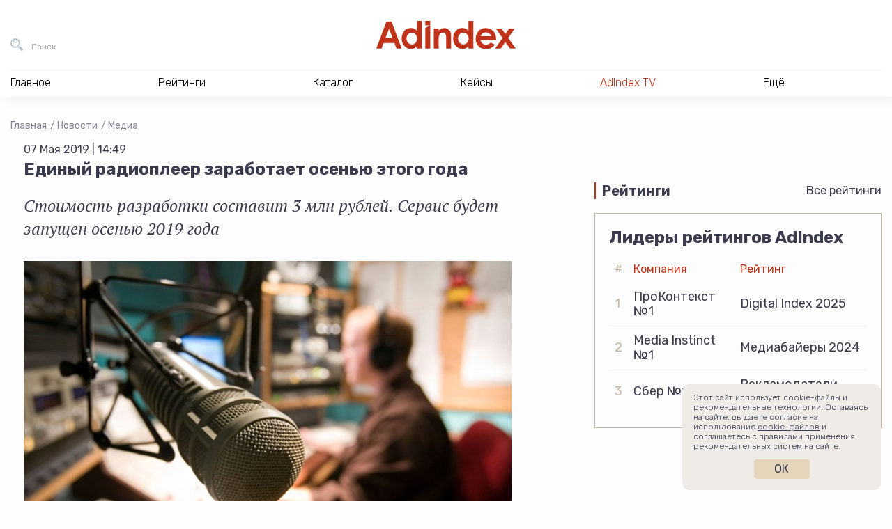

--- FILE ---
content_type: text/html; charset=utf-8
request_url: https://www.google.com/recaptcha/api2/anchor?ar=1&k=6Lc5HXwjAAAAALuIPNB4xap595GMxAj_wv_hgIcO&co=aHR0cHM6Ly9hZGluZGV4LnJ1OjQ0Mw..&hl=en&v=PoyoqOPhxBO7pBk68S4YbpHZ&size=invisible&anchor-ms=20000&execute-ms=30000&cb=917cll8nruj0
body_size: 48421
content:
<!DOCTYPE HTML><html dir="ltr" lang="en"><head><meta http-equiv="Content-Type" content="text/html; charset=UTF-8">
<meta http-equiv="X-UA-Compatible" content="IE=edge">
<title>reCAPTCHA</title>
<style type="text/css">
/* cyrillic-ext */
@font-face {
  font-family: 'Roboto';
  font-style: normal;
  font-weight: 400;
  font-stretch: 100%;
  src: url(//fonts.gstatic.com/s/roboto/v48/KFO7CnqEu92Fr1ME7kSn66aGLdTylUAMa3GUBHMdazTgWw.woff2) format('woff2');
  unicode-range: U+0460-052F, U+1C80-1C8A, U+20B4, U+2DE0-2DFF, U+A640-A69F, U+FE2E-FE2F;
}
/* cyrillic */
@font-face {
  font-family: 'Roboto';
  font-style: normal;
  font-weight: 400;
  font-stretch: 100%;
  src: url(//fonts.gstatic.com/s/roboto/v48/KFO7CnqEu92Fr1ME7kSn66aGLdTylUAMa3iUBHMdazTgWw.woff2) format('woff2');
  unicode-range: U+0301, U+0400-045F, U+0490-0491, U+04B0-04B1, U+2116;
}
/* greek-ext */
@font-face {
  font-family: 'Roboto';
  font-style: normal;
  font-weight: 400;
  font-stretch: 100%;
  src: url(//fonts.gstatic.com/s/roboto/v48/KFO7CnqEu92Fr1ME7kSn66aGLdTylUAMa3CUBHMdazTgWw.woff2) format('woff2');
  unicode-range: U+1F00-1FFF;
}
/* greek */
@font-face {
  font-family: 'Roboto';
  font-style: normal;
  font-weight: 400;
  font-stretch: 100%;
  src: url(//fonts.gstatic.com/s/roboto/v48/KFO7CnqEu92Fr1ME7kSn66aGLdTylUAMa3-UBHMdazTgWw.woff2) format('woff2');
  unicode-range: U+0370-0377, U+037A-037F, U+0384-038A, U+038C, U+038E-03A1, U+03A3-03FF;
}
/* math */
@font-face {
  font-family: 'Roboto';
  font-style: normal;
  font-weight: 400;
  font-stretch: 100%;
  src: url(//fonts.gstatic.com/s/roboto/v48/KFO7CnqEu92Fr1ME7kSn66aGLdTylUAMawCUBHMdazTgWw.woff2) format('woff2');
  unicode-range: U+0302-0303, U+0305, U+0307-0308, U+0310, U+0312, U+0315, U+031A, U+0326-0327, U+032C, U+032F-0330, U+0332-0333, U+0338, U+033A, U+0346, U+034D, U+0391-03A1, U+03A3-03A9, U+03B1-03C9, U+03D1, U+03D5-03D6, U+03F0-03F1, U+03F4-03F5, U+2016-2017, U+2034-2038, U+203C, U+2040, U+2043, U+2047, U+2050, U+2057, U+205F, U+2070-2071, U+2074-208E, U+2090-209C, U+20D0-20DC, U+20E1, U+20E5-20EF, U+2100-2112, U+2114-2115, U+2117-2121, U+2123-214F, U+2190, U+2192, U+2194-21AE, U+21B0-21E5, U+21F1-21F2, U+21F4-2211, U+2213-2214, U+2216-22FF, U+2308-230B, U+2310, U+2319, U+231C-2321, U+2336-237A, U+237C, U+2395, U+239B-23B7, U+23D0, U+23DC-23E1, U+2474-2475, U+25AF, U+25B3, U+25B7, U+25BD, U+25C1, U+25CA, U+25CC, U+25FB, U+266D-266F, U+27C0-27FF, U+2900-2AFF, U+2B0E-2B11, U+2B30-2B4C, U+2BFE, U+3030, U+FF5B, U+FF5D, U+1D400-1D7FF, U+1EE00-1EEFF;
}
/* symbols */
@font-face {
  font-family: 'Roboto';
  font-style: normal;
  font-weight: 400;
  font-stretch: 100%;
  src: url(//fonts.gstatic.com/s/roboto/v48/KFO7CnqEu92Fr1ME7kSn66aGLdTylUAMaxKUBHMdazTgWw.woff2) format('woff2');
  unicode-range: U+0001-000C, U+000E-001F, U+007F-009F, U+20DD-20E0, U+20E2-20E4, U+2150-218F, U+2190, U+2192, U+2194-2199, U+21AF, U+21E6-21F0, U+21F3, U+2218-2219, U+2299, U+22C4-22C6, U+2300-243F, U+2440-244A, U+2460-24FF, U+25A0-27BF, U+2800-28FF, U+2921-2922, U+2981, U+29BF, U+29EB, U+2B00-2BFF, U+4DC0-4DFF, U+FFF9-FFFB, U+10140-1018E, U+10190-1019C, U+101A0, U+101D0-101FD, U+102E0-102FB, U+10E60-10E7E, U+1D2C0-1D2D3, U+1D2E0-1D37F, U+1F000-1F0FF, U+1F100-1F1AD, U+1F1E6-1F1FF, U+1F30D-1F30F, U+1F315, U+1F31C, U+1F31E, U+1F320-1F32C, U+1F336, U+1F378, U+1F37D, U+1F382, U+1F393-1F39F, U+1F3A7-1F3A8, U+1F3AC-1F3AF, U+1F3C2, U+1F3C4-1F3C6, U+1F3CA-1F3CE, U+1F3D4-1F3E0, U+1F3ED, U+1F3F1-1F3F3, U+1F3F5-1F3F7, U+1F408, U+1F415, U+1F41F, U+1F426, U+1F43F, U+1F441-1F442, U+1F444, U+1F446-1F449, U+1F44C-1F44E, U+1F453, U+1F46A, U+1F47D, U+1F4A3, U+1F4B0, U+1F4B3, U+1F4B9, U+1F4BB, U+1F4BF, U+1F4C8-1F4CB, U+1F4D6, U+1F4DA, U+1F4DF, U+1F4E3-1F4E6, U+1F4EA-1F4ED, U+1F4F7, U+1F4F9-1F4FB, U+1F4FD-1F4FE, U+1F503, U+1F507-1F50B, U+1F50D, U+1F512-1F513, U+1F53E-1F54A, U+1F54F-1F5FA, U+1F610, U+1F650-1F67F, U+1F687, U+1F68D, U+1F691, U+1F694, U+1F698, U+1F6AD, U+1F6B2, U+1F6B9-1F6BA, U+1F6BC, U+1F6C6-1F6CF, U+1F6D3-1F6D7, U+1F6E0-1F6EA, U+1F6F0-1F6F3, U+1F6F7-1F6FC, U+1F700-1F7FF, U+1F800-1F80B, U+1F810-1F847, U+1F850-1F859, U+1F860-1F887, U+1F890-1F8AD, U+1F8B0-1F8BB, U+1F8C0-1F8C1, U+1F900-1F90B, U+1F93B, U+1F946, U+1F984, U+1F996, U+1F9E9, U+1FA00-1FA6F, U+1FA70-1FA7C, U+1FA80-1FA89, U+1FA8F-1FAC6, U+1FACE-1FADC, U+1FADF-1FAE9, U+1FAF0-1FAF8, U+1FB00-1FBFF;
}
/* vietnamese */
@font-face {
  font-family: 'Roboto';
  font-style: normal;
  font-weight: 400;
  font-stretch: 100%;
  src: url(//fonts.gstatic.com/s/roboto/v48/KFO7CnqEu92Fr1ME7kSn66aGLdTylUAMa3OUBHMdazTgWw.woff2) format('woff2');
  unicode-range: U+0102-0103, U+0110-0111, U+0128-0129, U+0168-0169, U+01A0-01A1, U+01AF-01B0, U+0300-0301, U+0303-0304, U+0308-0309, U+0323, U+0329, U+1EA0-1EF9, U+20AB;
}
/* latin-ext */
@font-face {
  font-family: 'Roboto';
  font-style: normal;
  font-weight: 400;
  font-stretch: 100%;
  src: url(//fonts.gstatic.com/s/roboto/v48/KFO7CnqEu92Fr1ME7kSn66aGLdTylUAMa3KUBHMdazTgWw.woff2) format('woff2');
  unicode-range: U+0100-02BA, U+02BD-02C5, U+02C7-02CC, U+02CE-02D7, U+02DD-02FF, U+0304, U+0308, U+0329, U+1D00-1DBF, U+1E00-1E9F, U+1EF2-1EFF, U+2020, U+20A0-20AB, U+20AD-20C0, U+2113, U+2C60-2C7F, U+A720-A7FF;
}
/* latin */
@font-face {
  font-family: 'Roboto';
  font-style: normal;
  font-weight: 400;
  font-stretch: 100%;
  src: url(//fonts.gstatic.com/s/roboto/v48/KFO7CnqEu92Fr1ME7kSn66aGLdTylUAMa3yUBHMdazQ.woff2) format('woff2');
  unicode-range: U+0000-00FF, U+0131, U+0152-0153, U+02BB-02BC, U+02C6, U+02DA, U+02DC, U+0304, U+0308, U+0329, U+2000-206F, U+20AC, U+2122, U+2191, U+2193, U+2212, U+2215, U+FEFF, U+FFFD;
}
/* cyrillic-ext */
@font-face {
  font-family: 'Roboto';
  font-style: normal;
  font-weight: 500;
  font-stretch: 100%;
  src: url(//fonts.gstatic.com/s/roboto/v48/KFO7CnqEu92Fr1ME7kSn66aGLdTylUAMa3GUBHMdazTgWw.woff2) format('woff2');
  unicode-range: U+0460-052F, U+1C80-1C8A, U+20B4, U+2DE0-2DFF, U+A640-A69F, U+FE2E-FE2F;
}
/* cyrillic */
@font-face {
  font-family: 'Roboto';
  font-style: normal;
  font-weight: 500;
  font-stretch: 100%;
  src: url(//fonts.gstatic.com/s/roboto/v48/KFO7CnqEu92Fr1ME7kSn66aGLdTylUAMa3iUBHMdazTgWw.woff2) format('woff2');
  unicode-range: U+0301, U+0400-045F, U+0490-0491, U+04B0-04B1, U+2116;
}
/* greek-ext */
@font-face {
  font-family: 'Roboto';
  font-style: normal;
  font-weight: 500;
  font-stretch: 100%;
  src: url(//fonts.gstatic.com/s/roboto/v48/KFO7CnqEu92Fr1ME7kSn66aGLdTylUAMa3CUBHMdazTgWw.woff2) format('woff2');
  unicode-range: U+1F00-1FFF;
}
/* greek */
@font-face {
  font-family: 'Roboto';
  font-style: normal;
  font-weight: 500;
  font-stretch: 100%;
  src: url(//fonts.gstatic.com/s/roboto/v48/KFO7CnqEu92Fr1ME7kSn66aGLdTylUAMa3-UBHMdazTgWw.woff2) format('woff2');
  unicode-range: U+0370-0377, U+037A-037F, U+0384-038A, U+038C, U+038E-03A1, U+03A3-03FF;
}
/* math */
@font-face {
  font-family: 'Roboto';
  font-style: normal;
  font-weight: 500;
  font-stretch: 100%;
  src: url(//fonts.gstatic.com/s/roboto/v48/KFO7CnqEu92Fr1ME7kSn66aGLdTylUAMawCUBHMdazTgWw.woff2) format('woff2');
  unicode-range: U+0302-0303, U+0305, U+0307-0308, U+0310, U+0312, U+0315, U+031A, U+0326-0327, U+032C, U+032F-0330, U+0332-0333, U+0338, U+033A, U+0346, U+034D, U+0391-03A1, U+03A3-03A9, U+03B1-03C9, U+03D1, U+03D5-03D6, U+03F0-03F1, U+03F4-03F5, U+2016-2017, U+2034-2038, U+203C, U+2040, U+2043, U+2047, U+2050, U+2057, U+205F, U+2070-2071, U+2074-208E, U+2090-209C, U+20D0-20DC, U+20E1, U+20E5-20EF, U+2100-2112, U+2114-2115, U+2117-2121, U+2123-214F, U+2190, U+2192, U+2194-21AE, U+21B0-21E5, U+21F1-21F2, U+21F4-2211, U+2213-2214, U+2216-22FF, U+2308-230B, U+2310, U+2319, U+231C-2321, U+2336-237A, U+237C, U+2395, U+239B-23B7, U+23D0, U+23DC-23E1, U+2474-2475, U+25AF, U+25B3, U+25B7, U+25BD, U+25C1, U+25CA, U+25CC, U+25FB, U+266D-266F, U+27C0-27FF, U+2900-2AFF, U+2B0E-2B11, U+2B30-2B4C, U+2BFE, U+3030, U+FF5B, U+FF5D, U+1D400-1D7FF, U+1EE00-1EEFF;
}
/* symbols */
@font-face {
  font-family: 'Roboto';
  font-style: normal;
  font-weight: 500;
  font-stretch: 100%;
  src: url(//fonts.gstatic.com/s/roboto/v48/KFO7CnqEu92Fr1ME7kSn66aGLdTylUAMaxKUBHMdazTgWw.woff2) format('woff2');
  unicode-range: U+0001-000C, U+000E-001F, U+007F-009F, U+20DD-20E0, U+20E2-20E4, U+2150-218F, U+2190, U+2192, U+2194-2199, U+21AF, U+21E6-21F0, U+21F3, U+2218-2219, U+2299, U+22C4-22C6, U+2300-243F, U+2440-244A, U+2460-24FF, U+25A0-27BF, U+2800-28FF, U+2921-2922, U+2981, U+29BF, U+29EB, U+2B00-2BFF, U+4DC0-4DFF, U+FFF9-FFFB, U+10140-1018E, U+10190-1019C, U+101A0, U+101D0-101FD, U+102E0-102FB, U+10E60-10E7E, U+1D2C0-1D2D3, U+1D2E0-1D37F, U+1F000-1F0FF, U+1F100-1F1AD, U+1F1E6-1F1FF, U+1F30D-1F30F, U+1F315, U+1F31C, U+1F31E, U+1F320-1F32C, U+1F336, U+1F378, U+1F37D, U+1F382, U+1F393-1F39F, U+1F3A7-1F3A8, U+1F3AC-1F3AF, U+1F3C2, U+1F3C4-1F3C6, U+1F3CA-1F3CE, U+1F3D4-1F3E0, U+1F3ED, U+1F3F1-1F3F3, U+1F3F5-1F3F7, U+1F408, U+1F415, U+1F41F, U+1F426, U+1F43F, U+1F441-1F442, U+1F444, U+1F446-1F449, U+1F44C-1F44E, U+1F453, U+1F46A, U+1F47D, U+1F4A3, U+1F4B0, U+1F4B3, U+1F4B9, U+1F4BB, U+1F4BF, U+1F4C8-1F4CB, U+1F4D6, U+1F4DA, U+1F4DF, U+1F4E3-1F4E6, U+1F4EA-1F4ED, U+1F4F7, U+1F4F9-1F4FB, U+1F4FD-1F4FE, U+1F503, U+1F507-1F50B, U+1F50D, U+1F512-1F513, U+1F53E-1F54A, U+1F54F-1F5FA, U+1F610, U+1F650-1F67F, U+1F687, U+1F68D, U+1F691, U+1F694, U+1F698, U+1F6AD, U+1F6B2, U+1F6B9-1F6BA, U+1F6BC, U+1F6C6-1F6CF, U+1F6D3-1F6D7, U+1F6E0-1F6EA, U+1F6F0-1F6F3, U+1F6F7-1F6FC, U+1F700-1F7FF, U+1F800-1F80B, U+1F810-1F847, U+1F850-1F859, U+1F860-1F887, U+1F890-1F8AD, U+1F8B0-1F8BB, U+1F8C0-1F8C1, U+1F900-1F90B, U+1F93B, U+1F946, U+1F984, U+1F996, U+1F9E9, U+1FA00-1FA6F, U+1FA70-1FA7C, U+1FA80-1FA89, U+1FA8F-1FAC6, U+1FACE-1FADC, U+1FADF-1FAE9, U+1FAF0-1FAF8, U+1FB00-1FBFF;
}
/* vietnamese */
@font-face {
  font-family: 'Roboto';
  font-style: normal;
  font-weight: 500;
  font-stretch: 100%;
  src: url(//fonts.gstatic.com/s/roboto/v48/KFO7CnqEu92Fr1ME7kSn66aGLdTylUAMa3OUBHMdazTgWw.woff2) format('woff2');
  unicode-range: U+0102-0103, U+0110-0111, U+0128-0129, U+0168-0169, U+01A0-01A1, U+01AF-01B0, U+0300-0301, U+0303-0304, U+0308-0309, U+0323, U+0329, U+1EA0-1EF9, U+20AB;
}
/* latin-ext */
@font-face {
  font-family: 'Roboto';
  font-style: normal;
  font-weight: 500;
  font-stretch: 100%;
  src: url(//fonts.gstatic.com/s/roboto/v48/KFO7CnqEu92Fr1ME7kSn66aGLdTylUAMa3KUBHMdazTgWw.woff2) format('woff2');
  unicode-range: U+0100-02BA, U+02BD-02C5, U+02C7-02CC, U+02CE-02D7, U+02DD-02FF, U+0304, U+0308, U+0329, U+1D00-1DBF, U+1E00-1E9F, U+1EF2-1EFF, U+2020, U+20A0-20AB, U+20AD-20C0, U+2113, U+2C60-2C7F, U+A720-A7FF;
}
/* latin */
@font-face {
  font-family: 'Roboto';
  font-style: normal;
  font-weight: 500;
  font-stretch: 100%;
  src: url(//fonts.gstatic.com/s/roboto/v48/KFO7CnqEu92Fr1ME7kSn66aGLdTylUAMa3yUBHMdazQ.woff2) format('woff2');
  unicode-range: U+0000-00FF, U+0131, U+0152-0153, U+02BB-02BC, U+02C6, U+02DA, U+02DC, U+0304, U+0308, U+0329, U+2000-206F, U+20AC, U+2122, U+2191, U+2193, U+2212, U+2215, U+FEFF, U+FFFD;
}
/* cyrillic-ext */
@font-face {
  font-family: 'Roboto';
  font-style: normal;
  font-weight: 900;
  font-stretch: 100%;
  src: url(//fonts.gstatic.com/s/roboto/v48/KFO7CnqEu92Fr1ME7kSn66aGLdTylUAMa3GUBHMdazTgWw.woff2) format('woff2');
  unicode-range: U+0460-052F, U+1C80-1C8A, U+20B4, U+2DE0-2DFF, U+A640-A69F, U+FE2E-FE2F;
}
/* cyrillic */
@font-face {
  font-family: 'Roboto';
  font-style: normal;
  font-weight: 900;
  font-stretch: 100%;
  src: url(//fonts.gstatic.com/s/roboto/v48/KFO7CnqEu92Fr1ME7kSn66aGLdTylUAMa3iUBHMdazTgWw.woff2) format('woff2');
  unicode-range: U+0301, U+0400-045F, U+0490-0491, U+04B0-04B1, U+2116;
}
/* greek-ext */
@font-face {
  font-family: 'Roboto';
  font-style: normal;
  font-weight: 900;
  font-stretch: 100%;
  src: url(//fonts.gstatic.com/s/roboto/v48/KFO7CnqEu92Fr1ME7kSn66aGLdTylUAMa3CUBHMdazTgWw.woff2) format('woff2');
  unicode-range: U+1F00-1FFF;
}
/* greek */
@font-face {
  font-family: 'Roboto';
  font-style: normal;
  font-weight: 900;
  font-stretch: 100%;
  src: url(//fonts.gstatic.com/s/roboto/v48/KFO7CnqEu92Fr1ME7kSn66aGLdTylUAMa3-UBHMdazTgWw.woff2) format('woff2');
  unicode-range: U+0370-0377, U+037A-037F, U+0384-038A, U+038C, U+038E-03A1, U+03A3-03FF;
}
/* math */
@font-face {
  font-family: 'Roboto';
  font-style: normal;
  font-weight: 900;
  font-stretch: 100%;
  src: url(//fonts.gstatic.com/s/roboto/v48/KFO7CnqEu92Fr1ME7kSn66aGLdTylUAMawCUBHMdazTgWw.woff2) format('woff2');
  unicode-range: U+0302-0303, U+0305, U+0307-0308, U+0310, U+0312, U+0315, U+031A, U+0326-0327, U+032C, U+032F-0330, U+0332-0333, U+0338, U+033A, U+0346, U+034D, U+0391-03A1, U+03A3-03A9, U+03B1-03C9, U+03D1, U+03D5-03D6, U+03F0-03F1, U+03F4-03F5, U+2016-2017, U+2034-2038, U+203C, U+2040, U+2043, U+2047, U+2050, U+2057, U+205F, U+2070-2071, U+2074-208E, U+2090-209C, U+20D0-20DC, U+20E1, U+20E5-20EF, U+2100-2112, U+2114-2115, U+2117-2121, U+2123-214F, U+2190, U+2192, U+2194-21AE, U+21B0-21E5, U+21F1-21F2, U+21F4-2211, U+2213-2214, U+2216-22FF, U+2308-230B, U+2310, U+2319, U+231C-2321, U+2336-237A, U+237C, U+2395, U+239B-23B7, U+23D0, U+23DC-23E1, U+2474-2475, U+25AF, U+25B3, U+25B7, U+25BD, U+25C1, U+25CA, U+25CC, U+25FB, U+266D-266F, U+27C0-27FF, U+2900-2AFF, U+2B0E-2B11, U+2B30-2B4C, U+2BFE, U+3030, U+FF5B, U+FF5D, U+1D400-1D7FF, U+1EE00-1EEFF;
}
/* symbols */
@font-face {
  font-family: 'Roboto';
  font-style: normal;
  font-weight: 900;
  font-stretch: 100%;
  src: url(//fonts.gstatic.com/s/roboto/v48/KFO7CnqEu92Fr1ME7kSn66aGLdTylUAMaxKUBHMdazTgWw.woff2) format('woff2');
  unicode-range: U+0001-000C, U+000E-001F, U+007F-009F, U+20DD-20E0, U+20E2-20E4, U+2150-218F, U+2190, U+2192, U+2194-2199, U+21AF, U+21E6-21F0, U+21F3, U+2218-2219, U+2299, U+22C4-22C6, U+2300-243F, U+2440-244A, U+2460-24FF, U+25A0-27BF, U+2800-28FF, U+2921-2922, U+2981, U+29BF, U+29EB, U+2B00-2BFF, U+4DC0-4DFF, U+FFF9-FFFB, U+10140-1018E, U+10190-1019C, U+101A0, U+101D0-101FD, U+102E0-102FB, U+10E60-10E7E, U+1D2C0-1D2D3, U+1D2E0-1D37F, U+1F000-1F0FF, U+1F100-1F1AD, U+1F1E6-1F1FF, U+1F30D-1F30F, U+1F315, U+1F31C, U+1F31E, U+1F320-1F32C, U+1F336, U+1F378, U+1F37D, U+1F382, U+1F393-1F39F, U+1F3A7-1F3A8, U+1F3AC-1F3AF, U+1F3C2, U+1F3C4-1F3C6, U+1F3CA-1F3CE, U+1F3D4-1F3E0, U+1F3ED, U+1F3F1-1F3F3, U+1F3F5-1F3F7, U+1F408, U+1F415, U+1F41F, U+1F426, U+1F43F, U+1F441-1F442, U+1F444, U+1F446-1F449, U+1F44C-1F44E, U+1F453, U+1F46A, U+1F47D, U+1F4A3, U+1F4B0, U+1F4B3, U+1F4B9, U+1F4BB, U+1F4BF, U+1F4C8-1F4CB, U+1F4D6, U+1F4DA, U+1F4DF, U+1F4E3-1F4E6, U+1F4EA-1F4ED, U+1F4F7, U+1F4F9-1F4FB, U+1F4FD-1F4FE, U+1F503, U+1F507-1F50B, U+1F50D, U+1F512-1F513, U+1F53E-1F54A, U+1F54F-1F5FA, U+1F610, U+1F650-1F67F, U+1F687, U+1F68D, U+1F691, U+1F694, U+1F698, U+1F6AD, U+1F6B2, U+1F6B9-1F6BA, U+1F6BC, U+1F6C6-1F6CF, U+1F6D3-1F6D7, U+1F6E0-1F6EA, U+1F6F0-1F6F3, U+1F6F7-1F6FC, U+1F700-1F7FF, U+1F800-1F80B, U+1F810-1F847, U+1F850-1F859, U+1F860-1F887, U+1F890-1F8AD, U+1F8B0-1F8BB, U+1F8C0-1F8C1, U+1F900-1F90B, U+1F93B, U+1F946, U+1F984, U+1F996, U+1F9E9, U+1FA00-1FA6F, U+1FA70-1FA7C, U+1FA80-1FA89, U+1FA8F-1FAC6, U+1FACE-1FADC, U+1FADF-1FAE9, U+1FAF0-1FAF8, U+1FB00-1FBFF;
}
/* vietnamese */
@font-face {
  font-family: 'Roboto';
  font-style: normal;
  font-weight: 900;
  font-stretch: 100%;
  src: url(//fonts.gstatic.com/s/roboto/v48/KFO7CnqEu92Fr1ME7kSn66aGLdTylUAMa3OUBHMdazTgWw.woff2) format('woff2');
  unicode-range: U+0102-0103, U+0110-0111, U+0128-0129, U+0168-0169, U+01A0-01A1, U+01AF-01B0, U+0300-0301, U+0303-0304, U+0308-0309, U+0323, U+0329, U+1EA0-1EF9, U+20AB;
}
/* latin-ext */
@font-face {
  font-family: 'Roboto';
  font-style: normal;
  font-weight: 900;
  font-stretch: 100%;
  src: url(//fonts.gstatic.com/s/roboto/v48/KFO7CnqEu92Fr1ME7kSn66aGLdTylUAMa3KUBHMdazTgWw.woff2) format('woff2');
  unicode-range: U+0100-02BA, U+02BD-02C5, U+02C7-02CC, U+02CE-02D7, U+02DD-02FF, U+0304, U+0308, U+0329, U+1D00-1DBF, U+1E00-1E9F, U+1EF2-1EFF, U+2020, U+20A0-20AB, U+20AD-20C0, U+2113, U+2C60-2C7F, U+A720-A7FF;
}
/* latin */
@font-face {
  font-family: 'Roboto';
  font-style: normal;
  font-weight: 900;
  font-stretch: 100%;
  src: url(//fonts.gstatic.com/s/roboto/v48/KFO7CnqEu92Fr1ME7kSn66aGLdTylUAMa3yUBHMdazQ.woff2) format('woff2');
  unicode-range: U+0000-00FF, U+0131, U+0152-0153, U+02BB-02BC, U+02C6, U+02DA, U+02DC, U+0304, U+0308, U+0329, U+2000-206F, U+20AC, U+2122, U+2191, U+2193, U+2212, U+2215, U+FEFF, U+FFFD;
}

</style>
<link rel="stylesheet" type="text/css" href="https://www.gstatic.com/recaptcha/releases/PoyoqOPhxBO7pBk68S4YbpHZ/styles__ltr.css">
<script nonce="MmgAzFrCbncVmwmzrfCE7g" type="text/javascript">window['__recaptcha_api'] = 'https://www.google.com/recaptcha/api2/';</script>
<script type="text/javascript" src="https://www.gstatic.com/recaptcha/releases/PoyoqOPhxBO7pBk68S4YbpHZ/recaptcha__en.js" nonce="MmgAzFrCbncVmwmzrfCE7g">
      
    </script></head>
<body><div id="rc-anchor-alert" class="rc-anchor-alert"></div>
<input type="hidden" id="recaptcha-token" value="[base64]">
<script type="text/javascript" nonce="MmgAzFrCbncVmwmzrfCE7g">
      recaptcha.anchor.Main.init("[\x22ainput\x22,[\x22bgdata\x22,\x22\x22,\[base64]/[base64]/[base64]/[base64]/[base64]/[base64]/KGcoTywyNTMsTy5PKSxVRyhPLEMpKTpnKE8sMjUzLEMpLE8pKSxsKSksTykpfSxieT1mdW5jdGlvbihDLE8sdSxsKXtmb3IobD0odT1SKEMpLDApO08+MDtPLS0pbD1sPDw4fFooQyk7ZyhDLHUsbCl9LFVHPWZ1bmN0aW9uKEMsTyl7Qy5pLmxlbmd0aD4xMDQ/[base64]/[base64]/[base64]/[base64]/[base64]/[base64]/[base64]\\u003d\x22,\[base64]\x22,\x22AcOiJzAcCGUnFMOvJQZAah/[base64]/CqSLCm3RSTAQ4w5rCuyYTwrvCj8O/worDi3U+wq8MPxXCgxpCwqfDucOILjHCn8OlWBPCjzrCosOow7TCgcKUwrLDscO/bHDCiMKVPDUkH8KawrTDlxgoXXo2Q8KVD8KFfGHChnDCqMOPcxrCmsKzPcOcUcKWwrJTPMOlaMOLBSF6GMK8wrBEQ0rDocOybMOEC8O1Y3nDh8OYw6rCr8OAPEnDuzNDw4ATw7PDkcK9w4JPwqhww5nCk8Okwpgrw7ovw4AVw7LCi8K8wq/DnQLCqMOpPzPDmFrCoBTDmDXCjsOOKMO0AcOCw7fCpMKAbxrChMO4w7AcRH/[base64]/[base64]/BcOxwpFhOMKGL1nCuxrCgsKgw6glDMOewpLDm3DDhsK1bcOwNMKrwrorBj1NwrdnwprCs8OowqpjwrNfHlIvGjrCrcKpRsKtw4/DqsKew5dswo9SIsKEH1TCksKCw6HChMOowpQVDMKMVw/CmMKDwojDpFIjYMK0ABzDmk7CjcOEEDQVw7B4P8ONwozCiGd9JEtow5fCgxPDucKUw73CgRXCp8OaJGjDolENw7Vnw6zCjlTDhsO1wrrCqsKqd3olBcOOQXAtw7/DjcOPTg8Kw5owwpzCrcKbVVkpO8OmwqYefsK3CBEZw7TDo8O9wrJGY8OGS8K+wow5w6kzMMKhw7ssw7HCl8OnLH7ChsKVw7JMwrZNw6LCjMKYDnVrE8OjM8O5METDqQTDmcKGwoEswrRIwo/CqlsiS1vCicKbwpzCqcKnw67DsRIELHA2w5UFw4fClXhbUlDCrn/DmMOyw6TClBXChcOkKD3CpMKVcyPDv8Onw6UsUMOqw5vCgWPDscOlAsOTScOqwpDDn0bClMK6dsOlw4TDoCFpw6J+XsO+wrHDvGovwoYIw73Dnn3Dnj88wprCvl/DqTY6OMKWFjjCi1d/EMKpH0UIBMKLBcKwTSHCsy7DocOmanFyw5xcwpE3OcKRwrTDtcKfSlLCpsOtw4Y6wqADwrBwRDzCh8O5wrwhwpjDpz/ClBjCv8O3YsKlTjo8TDNKw5nDtiMqw6XDnMKywofDtBR9dHrCvcOaXsKDwpVAQW8ETcK5F8OeASM9DHfDvMKkSlBnwqlJwrEjPsKsw5LDs8OqCMO3w5gKS8OEwqLCq2/[base64]/Q8O1aMOMF8OgADzCu2bCoTXCpsOeEUTCv8KvagzDkMORG8KeQcK/K8OhwrrDqDTDucOwwqdECsOkVsOsBkgic8O9w4PClMKRw6E/wq3DqT/ChMOlNCjDg8KUekJ+wqLCmcKawrg0wrjCmT7CrsO7w41gwrPCmcKMP8K9w5EXRWwgI0jDqsKqM8KdwrbCk1bDjcKmwrDClcKBwprDsy0cGDbCuhjCnFgiPCZqwoAPesK/OVlww53CjirDhn7CrcKCK8KcwpYVWcOywq3CsErDtAI4w5rCn8KmQEsDwrrCvGVHXcKSJF3DrcOfDcOiwqsJwq0Kwqwkw6zDgxTCuMKWw6gOw5HCicKfw6laVybCsB7Cj8O/w71ww7HCiEfClcO3wp/Ckxp3Z8KCwoQow7o8w6BKSHnDg1leXxvCrsO3wovCqENGwo4/w7gBwoPChcORb8K5MlnDnMOcw4/DvcOaDcK7RBLDpjlAS8KJI1hXw6vDrn7DncObwo5cADQWw6ogw4jCrMOywpXDpcKIw7wGDsOQw6tEwqHDl8OcOcKOwpQsFH/CkBTCn8OHwqzDjT4lwopFb8ONwrXDjMKhc8OSw6xcw6vClnMCNwleIVg7GFnCkMOrwp50fFPDksO9GwHCnENowqHDqsKRwqjDs8KefhJEHAdVC3EdN0/[base64]/Di8Ktwp3DpkTDp8Opwo8uR8KTb8KbaT5hwqbCuS7CjcKbCCMMSm0tQgzCqAAAaU44w6EVfDAxJsKmwp0swoLCnsO1w4DDpMOBGi4XwoLCmsKbPRw5w5nDp1ZKbMKgXydXVT/[base64]/wqd0GsOKU8O/w6DCkMKnw73Din0kVcOLRF3CljoLTCU8w5V8BTYga8K+C0R8SUdufjlYUCQuN8OpECVzwrXDhnLDgcKmw5csw7/DpTvDhCJzZMK+w4bChAY1HsKiLWXCpMKywpgVw7rDl0YgwqLDisOOw5LCoMKCNsK0wqrCm3ZQG8Kfwrd6wqxcwoBpIGEBNUotNcKMwp/DhsK6MsOVwqjCpU9bw7/CnGQww6hIw54RwqAobMO4HMOUwp4sdcOKwrMWZBN0woR1JUkRwqsUPcOdw6rDuirDr8OVw6jClTLDqALCq8OPU8O2TMKzwq8VwrUQMcKMwpUIQMOowpQow5zDsR7DvGV8bRXDvxIPB8KCwqTDk8OjX0/CjVZzwpRnw5Eow4PCljMGXlHDosOKwpAtwqfDvMKJw7dFT1xPwrjDucOxwrfDisKdwrozdsKRwpPDk8O3S8K/[base64]/w6JafXsfwp5YAyIXZWxSwpFIQsK+EcOaIiosA8KPdBzDr3/[base64]/w6TCqUFDG8KJwp4zFcK/wrAtbW10w63DlcK8HcK4wo3Ds8K+esK9GiPCisO6wrZNw4fDp8Kgwp/CqsKLTcO8JD0Tw6QGecK2aMO9fSclw4QLbgbCqFM6OQgtw4vCrsKTwoJTwozDr8OGXBrCiiLCj8KJFsO7w5/ChWjCksOENsOUPsO4emt2w44CRcK7CcOfKMKqw7PDjDTDhMK9w74tP8OMOl/DmmhKwoRXYsO1Nh5pQcO5woZbWnHCjUjDryDCmgvCkDdGwrACwp/DpTfCpXkpwpFewobClSvCp8KkTGXCmXvCq8O1woLDrcKoD23DpMK3w4MAw4HDo8O8w4jCtTxGZ24bw7dyw4kQITXCtxkLw5LCj8O/TzQcBcKSwqbCqSczwrtyRsOKwpQOGS7Ck23DrsOiYcKkcxMkOsKVwoQAwqTChy5BV2ZEGX1RwoTDrAgjwoB3w5p2MEbCrcOOw4HCqVspSsKyTMKEwrsmYmRuwpRKPsKrRsKgRW1OODHDgcKowr/CtcKCRsO+wq/ConQ4wqPDgcOOWcKGwrtowoXChTYDwoTCrcOffMOlOsK+wqLCqcKNNcO/wqplw4zDr8KMKxAzwqvCvUNkw5h4E0ZBw7LDlhfCuxTDv8O7Jh3CusO8K055ZHg3wokhdTwOB8KmfGNfCGIHKAxGBsOYPMOSIsKkPsKowpAGAcOEDcOMb03DrcO1HAHCvxnCn8OWScOADG0PcMO7dgbCusKZQcK/w71kZsOwalnCrlk5WsK8wonDjVDCn8KAFTRAJ0/CnRV/w6MdYcKawrjDvztUwpMHw73DvxnCqErCiWvDqMKgwqkNO8KDMMKBw7xWwrbCvgrDpMKwwoXDssKYKsKHX8OiHww1wqDCljnCjh3Do1B5w45nw7/CgMOJw6JcEsOLXMOVw7zDkMKNeMKsw6TCv1vCtlTCqj/Ci250w5Fbf8KPw7NnVGorwqbDsFdsQSLDqzPCqsOJTRJ7w5/[base64]/CgHYPw4wwcDduwqDDpz3Dm3xFWn3CqD5nw5TDkA7CucK5wq3CsD7CosO2w7tGw4Apw7Jrwp3DicOVw7jClDhPPFl7QDtKwpjDmsKgwrLDl8KEw73Dnh3CkgsdMRpzFMOPF33DhHEbw4fCtMOaM8ORwpwDF8Klw7PDrMKOwoY7w77Dg8ODw5/Ds8KwYMOUeWfCkcKSwovCiDXDmWvDv8KPwrnCpxh1wqxvw60cwrHClsOseVUcYizDp8K6Bh/[base64]/DkyY2wpnDkMK2ecKkM8KIwqrDiMK5w68tD8OBB8O0On7CplvDpGkuVxXCqsO4w54VcUchw6/CtVonXnjCqkoDGcKFWG92w7bCpQjCvX8Jw6NWwrN8Ox3DvcKdIlc1VD0HwqbDt0BQwpHDmMKgBSbCvcOSwqzDuGXDsUrCnMKkwrvCp8KQw6tSTsKjwpTCkVzCjQTCrn/[base64]/DuMOxw5wtw4cVA3zChcOjc8OCw4UjPcKnw5haTTDDucObVcOgW8OhVw3ChHHCrh7DqSHCmMO/[base64]/DmsOhQRTDrsOcw5PDjS/[base64]/[base64]/CiQMswp1fcMO0X04DG8KvwobDiSLClBd4w5DCrXvCksO5w7jDozLCusOkwo/DrMOyTMKBDSLCjMOjAcKSBxRlSk1DKCXCkGxcw7zDpXbDuG/Cs8OuB8OvekQdGm/DkcKNw50ACzrCocOgwqfDgsK5w6oLKMKNwrFjYcKZZcOwdsOxw6rDtcKPIVrCkz4WPWwXw50DW8OLfAhiaMOkwrjDkMOWwptbA8KPw5/[base64]/CMKcK8KiFGzDlhtzwr/[base64]/DmnLDkMKRwrhMw7kjw6s/[base64]/CnC48EcO5w4zDlcOSwrFbwo0tNUo4RRvCrCDDmSHDun3CrcKSFMKiwonDkyfCuH8aw6o/HsK+G3nCmMKhw6bCuMKhL8KXWzF8wplzwoBgw4FIwp9FZcKODB8XDzZ/acOpEVTCosOIw69lwpfCpBZ6w6oDwosuw4R7eGJPOmorDcOGY0nCmF3Do8Ood19dwo/Du8OQw6EawrTDkmBBbSYuwqXCs8KaEMOwa8KowrV/[base64]/[base64]/B8OUaztowotQwqM4worDj8OhLnPDmGxmKsKvGzzDiBlSKcOIwoHCmMOkwp/CisOWAmTDvMKjw60Lw4/Dt3TDtjE7wp/Ds3USwoXCqcOLf8K/wrvDv8KdXjQfwp3CpEwjO8O4wp5RYMOcw4xDQmFUecONX8KcF3LDolkqwp5Vw6/CocOKwqMwVMKrw5/CvMKbwo/DkWPDl2NAwq3CjsKUwqHDjsO0cMKZwrp4IEseLsO+w6vCt38lAB7DusOYVXIawozDi0xowpJuccKiCcKlbsOxdTYsa8O6w6/[base64]/w4R8P8OnwopFwpDChAtnNhYsRTZFw4NkQcKxw5Rjw4HDoMO0w7IMw5vDoX/CrcKBwoDDrgzDlywmw6orMUjDkkJEw4vCtkzCmgjCtcOBwoDDiMODJcKywplhwq4aTH1RYn1fw7Bfw6/[base64]/CowzDuVPDuB9cQcOECcOiwp7Dq8KpwrVcwo5eZmtKMcKcw44QFsO7XTzChMKxLE/Dli0BVWhDdm/Cv8KhwoJ7Cj7CnMKDfELCjzzCkMKTw4RNIsOIwqnCh8KmRsOoNmXDocKpwpswwqPClsK+w5TDi37DhlAvw54MwoAkw4PCuMKewq7DpsOxQ8KrFMK2w6RmwoLDnMKQw51Ow47CqgVAHMKXSMOfMArDqsKIGV/DicOxw5UQwo9bw5VyesO+VMKOwr4Pw6/CjSzDn8KTwpDDlcOtPx1Hw78SB8OcbcKBe8OdWsOqWg/CkjATwpvDqcOBwpbChEZ9cMKjSUYuBcOuwqQnw4F+JWHDvTJxw5wvw7XCqMKYw5UILcOIw7zCucO9djzCtMK9w71Pw4pYwpJDOMKuw5Uww4ZLIl7DvCrDrcOIw5kdw55iwpzDm8KgPsKNcCLDvcOAOsOLJ2jCtsKlAErDllpCRT/Dog/[base64]/[base64]/[base64]/HnMUwpMCw5MdCMKhwoQww5vCusOQwoAZL1bCjHg0DnzDkkTDp8Kxw6DDtsOgF8K9wpPDhVd1w5xhWcKsw6VtX13CkMKYRMKGwrI7wp94fHYlE8K8w4PChMO3QsKjHMO7w6nCmiN5w4fCksK6G8KTCTDDvUIKwrrDn8KRwrLDmcKKwr9mSMORwpoeMsKUT19Ywo/[base64]/Fxo/wrxqwqsPwq96w7twXQDCkk/Cl8Kow5g4w41xwpTCln4/wpXCrSvCmsK8w7zCkmzDph3CmMOLND9nEcKUw7Z9wo7DpsObwpEVw6Vhw6UjG8O0w67CqMOTJHLCi8O5wqg+w4XDjCkYw5/[base64]/[base64]/TTXDh0TDuMKzwqQoS8Kww4DDkljCu8K8c0N/[base64]/DmMKFw7xaLQsiwqnCsD/CqgY0LMONw6xTw75QH8KeH8OOwpvDqhQ/UT8LDnPDmEXClSzCnsOcwqDDrsKUA8KBGlJKwpvDuyoxAcKjw6nCiX8TKkbCpQFzwrx7D8K1HSrDkMO2FMK3Xzt4SigYJsOyBi7CncOVw7INFmIWwr/Co2hmwpvDtcKHCgBJXEMOwpBkw7fCk8Kew6vDlTfCr8KdC8OWwpPDkQ3DjnbDoCFHdcOpfiTDncK8QcOqwooRwpTCmD/[base64]/[base64]/Do2/[base64]/wopGwppXw7vColwrwqHCk1xZwoXDtQJVw5jCkWhnKVNKSMKOw7kNLMKCDcO5SMO7XsOnQn90wq8/[base64]/L2RMM8Odw4Q0w6TDosKKwrDCqVLDoMOmTSMgHMOGLgQYBwUoD0LDuGISwqLCkWMAHcK+KsObw5/CiGLCv2IjwrA0TMKxBwdYwotUBXDDlcKvw7NJwpV4VkLDqVAWbMKvw69sA8O/Gm/CqcK6wqPCtD/DkcOgwqZJw5FCdcOLScKMw6jDm8KzXBzCosOKw6XDmcOVKDnCqk/DoDhfwqdhwqnCh8O9NHbDlDTClMOwJy3DmMOUwoRfC8Ocw5clw6ECGBYnC8KeLUfCt8O+w6Nfw7vCjcKgw6kiHCzDnEXChTZ+wqU4wrNDESchw4NyRinDgycMw7zDpMK9VhduwqJPw6UNwrrDmDDCiGXCi8Orw5XDusK/MSlucMKwwpHDryjDpiI2e8OSJcODw7wmI8OBwrPCv8KhwrLDsMOAHCNSalnDoV7CtMKSwoHCiQsww67CiMOGJ1vCkcKRH8OYHMOMw6HDuRfCqw9PQVrCjVE4wr/CnzZhXcKiOcKicGTDoUzClnk+FMO9WsOMwpnChUADw4bCv8Kmw4VaPA/[base64]/[base64]/Cjhw+wqTCl8KfRsOpwqZEKzfCksK7SQ8Wwq7DsAPDomFkwo1COWxpDmTDoE/CrsKOIjPDvsK5wp4UYcOowqzDtcKuw5LCnMKdwqnClGHCmU7CpMOtTA/DtsOgViDCocOPwrDCkDjDosOVHibCrMKjYMKCw5XCpiDDoD10w5ouLGbCoMOlEsKFdMOsbMOCXsK6w54XV0TCrz3Dg8KYR8Klw7XDmz/Cs2olwr/CncO5wrDCksKMEwHChMOsw78yAAjCg8K+Fk1kUGjDtcK+Txg+T8OKP8KYN8Oew5HDssO2NMOnJsOdw4csX0DCgsO3wr/[base64]/DosKNEcKjE3/DvDYjbsK+w5jCvjTDl8OASGUcwqpEwqcmwr9XKVkKw69ew73DkklyB8OWQsKVwqQYUWFlXFPCmB56wofDoG7DqMK3RX/Dv8O8DcOqwonDs8ONA8KKHcOsGWfCv8K3Ai9iw7oLR8KUEsOiwp/[base64]/ChcOYb3HDgsKLwq0Kw50ZXEnDjRQ3wrPDqMKyw4LDocK7wqNneX4KDlA6KSLCh8KrUUJIwo/CrhvCpzwfw5Ibw6Ifw5bDusKtwq8hw5fDhMKmwojDh03DrB/[base64]/DpMOxw4nDicOvXxECw53DkMOuw4FvS37Dq8OFYFXDj8O9Sk/DksO9w5sMUsOBRMKiwqwMdFnDicK1w7TDmC3CmMKSw4/DuG/DusKJw4UoUlhKNF8vwq/Di8ODdBHCpA8YTcORw79+wqAPw7lbH0zCmMOXQHPCs8KTO8Ouw6jDq2h5w6DCvUlAwrlrwrLDiyLDqMO3wqZSP8KJwofDlsO3w5LCscK/wpx8BBXDpTt3dMOswq7Co8KNw4XDs8Kpw73CocKaNMOkZknCucO0wroGBFh8FcOIPmnCnsKRwq3Cg8O4X8KzwqnDqEHCksKIwqDDuFQlw53CoMKnYcObMsOESkp7GMK1Mzp/MT3CuGtow51JIBt2CMOYw5vDimDDq0HDncOGDcOIIsOGwrrCpsK/wpnCsyoSw5B0w7BvbiURwqTDicKQPVQdTsOOw5RRZsO0wqjChT7DsMKQOcK1LMKUVsKdesKxw7xrw6Fxw60Xw4xAwp89aBnDrQbCkFhpw4UPw7dbCA/ClcKhwpzCj8OwPzTDqRnDpcOiwq3CuApGw67DocKYC8KRAsO8wpnDpUtiw5XCoRXDlMO2wp/CncKIIcKQG1YFw7DCmyJWwqhTwoV+KChod2fCisOJwoBMDRRYw6HCqiHDqifDgzQoNG1qHhMDwqBlw5DCqMOwwrXCkMKrScOQw7U8w7YrwpEfwpHDjMOnw5bDnsKXK8KxCiY+XUxHTsKLwoNlwqAnwrcaw6PCvTgbP0VIScOYB8K3SA/[base64]/DrMKKw71wPFXCtsO+J3LDuSHDjm3CoUFRfyzCmjvDg3JLdWNfcsOvc8Ouw41vZkvCogZDD8K6KjhYw7tDw6jDt8KVN8K/wrXCjsKKw4J8wrcfPMOBMXnDksKfRMOXw5/[base64]/EcKDa8K/OU8FTMKww77DvsK9J8KkLyxZw6XDuxgbw4fChQbDmMKcw4IYJ0bCvMKPYcKBCMOgcMKIGQRIw5Eqw6XDrTvDisOgHnfCgsKCwqXDtMKWMcKOIk0eFMK8w5/DmihgSF5VwpbDlsOBOsOWOXZ6BMO0wrfDncKWwo5Zw5LDp8KxCC3DnHUmfDIAW8OPw6l4wqPDoEXDmsKlCcOeZsO6aVRZwqhreThsY29Mw4ckw7LClMKKesKKwpbDomrCpMO6NMO6w7tXwpIDw6MOVGlwei/CpzBgUsKZwrUWQjTDjcOjUGpqw5VhYcOmEsOWaQ1gw4MxLcOAw6LCicKBaz/[base64]/DqHoBIcOZR8K8F8KxUCDCr8K8FBzCu8KxwqLCrFrCoC4tU8O2wqfCkCIGVz9/wrnDqsOVwo47wpRGwrLCmDZow5HDi8OVwokMBSvDpcKgPn0tEmHDvsOBw4oVw7R0F8KPTH3Cg1Y+RsKkw6XDiX91JR08w6nCjiMmwooxwp7CnFLDm1dPYMKbbHTCqcKHwo4JTg/DuT/Crx5swpHCucKIUcOjw4J9w7jCrsKwBDAAIMOMw47CmsO6bcKRSwjDkW0VVcKEw6fCumdZw4gAwpIsYH3Dr8O2WivDon5gVcOAw4UnM2zDqFHDpMK5woTDjh/DtMOxw51iwqrCmy1RIC8OBVIzw4Qbw6bCl0LCkgTDrlVXw79/dzYLIAHDs8OfHsOJw41VJQdSYTXDncKrQ0NCGkE3PMOhV8KJHhV7RgfCkcOFUMKQKUB4aTxYQ3IFwrLDkiklAsKswqLCgQPCmgRwwpEew6k2D0oOw4zCtEbCnXzDtcKPw6pCw6Q4fcOfw7cFwpnCncKrPQbDpsObEcKUP8KBwrPDvMOHw4vCvx/DjSAIAzfCtTp2K2fCoMOiw7YJwojDrcKTwrvDrTEgwpg+N37DoR0EwonDpGPDkGIlw6fDinHCgVrCt8Omw71YM8OECsOAw7TDpsK5W10uw7TDmsOjLi02eMKHaw7DpmIFw7/Co2ZGb8OfwoJ/HDjDqXxrw53DusOgwrshwpxvwoDDvMOGwqBmFWHCpgMkwro2w4TCpsO7a8Kqw6rDusKlCh5TwpIiBsKODw3Ds0ZcXXPCmcKcekLDu8K/w5PDgh9uwr3Ch8OjwpsBw4fCsMOIw4bDssKpaMK3WmAcSMOgwoYvRDbCkMK7wpfCr2vDjcO4w67CjsKkZkALZTrDoRDDhMKAORjDomPDkAzDisKSw4Riw5taw5/CvsKMwpnCnsKHdE3DpsKuw6wEMUY5w5gWHMOBasKDNsKew5FWw7XDnMKew6dLcMO5w7rDmRh8wpPDs8OVcsKMwoYNdcObTcKaLMO0T8O1w7PCsnLDk8KlLsKJfUbDqS/DugszwqVLw6jDiF7CnnPCr8K1W8OXRTXDucKkBcOPd8KKLFjCn8OuwqPColhQJsOaEMKgw4vDjQbDm8OzwrHCvcKfAsKPw5nCpcOww4XCqBcuNMOzdMOqLgILBsOMXDnDnx7CksKKWsK5RsKpwpbCoMKkOm7CusOvwqjCixNvw5/CkGYcYMOeYSBhwrfCrw/[base64]/CsMOTWsOuwr4oe8OawrTCoUrCoCDCkR/DisKDCmAewpNgwoDCulHCizoLwoViKi4rX8K/[base64]/DtMOeUVXCosO4UsKKc8Omw4suw7QPwqrCgktlBMOpwoA0BsOCw6PDgMOUVMOZAjTDscKIdCrChMOAR8OnwpfDjRvCoMODw6TDmGbCsA7CpHDDlDcxw6s7w5g/V8Okwrgoeg1+wrjClT/DrMOQQMOqEGvDhMK+w7bCuG8vwq90Y8ONw5xqw5RbD8O3UcK8wolAAHYKI8KCw5pFQcK5w6zCpMOHUMOnGsOWwq3Cm0EreyIrw4N9fAjDhTrDnktIw5bDnWNTPMO/w7DDlsORwrJow4fCi2FkCMKpc8K9wrlGw5jDp8OFwobCk8K0w7/Ck8KTfHDCiCxEY8OdMUt/K8OyFcK2wrrDpsOndwTCtjTChCDDhhJVw5V0w5AaKMOPwrbDqkI/[base64]/[base64]/CcOULMOrOMOgIcKtUAjCgsK/[base64]/[base64]/[base64]/w5JqwogEw4NXRnfCm8OTEVnDicKxMnFGw4XDgBAmdgzCpMO8w78lwpYGCSxfeMOVwqrDuGnDhMOeQsOQRMKCO8OYP0PCjMKzw6XDhz8hw6zCv8KMwpDDqXZ7wpvCicKswpRwwpFAw7vDkBoSfnfDisOTVsOJwrF/w5/DgFDCnHckwqNow5/CqTvDsQtHFMK7Q3HDksK1HgXDpiM3EsKDwo/DrcKBU8OsEHduw7xxOMK5w5zCscKyw6PCn8KNZgMxwpbCiTEgD8K/wpPCk0MISzTDgsOIw502w6fCmmRMJMKcwrLCgRHCrlRSwqDDoMOlwo/[base64]/HcKGw4t/asOjPylhwqEyOsOaw5pRwoEvw7XCtx0dw6PDv8O7w5vDm8KydVgyEsKyAz3Dm3zDgV1gwqLDucKLwqTDoTLDqMKXIzvDqMKowonCkcO2QyXCi0HCmX0HwofDq8KxB8KBBsOYw5hlw4zCn8Odwrk+wqLCpsKBw7jDgg/DnXQJbsKuwoRNBHjChMOMw6vCh8OmwoTCv3vCl8OAw7DDrQHDhMK2w4/Cs8Ogw7RSPFh6FcOYw6U+w4x7NcK0AjQ3QMKIC3TDv8KfIcKXw6jCoSvCuyhJRn4jwpTDnDUPd3/ChsKDLgjDvsOAw7t0HjfCijrDncOew7gDw6LDjcO+cBjDo8Oww5sJf8Kuw7LDrsKzDg14T3zDrS4Ww41FfMKLJsOMw703wq5Twr/[base64]/[base64]/Cm8O7w5ZIfizCh1wgwo9vw5oTw4ccw64Kw6zCqcO+w4IQU8KJFTzDoMKJwrp0wr3Cmy/DisOcw6MMBUR0wpXDlcOkw5VlIBBuwqrCv3XDocKub8KEw7jDsFZdwpc9w7UnwqDDr8K3w5VZMVvDiTLDsl7DgcKtUMKSwqk7w4/DgsObCSvCqT7CqE3ClUbCl8K5fsODLMOibk3Dk8O+w5LCn8O7DcKsw5HDv8K6YsKPMMOgLMOiw44AU8KEJMK5wrPCs8OCw6Ipw7FEwqMVw5Yew7fClsKxw5fCi8OJbSsyNiFTblBawoIAw7/DnsOpw6nCiG/[base64]/Dn8KHw5HDh2QwSU3DqzQNO1PCu8OKw7IfZsKke11FwoVncXx/w6rDmMOlw4rCqw4Gwr0peQM+w5law5HCgmFJwq9BKMKBwrXCkMOOw4Ybw69IMMOpwoPDlcKHE8OSwq7DvVfDhC/CncOqw43DglMQKQ8aw5/DtTrCq8KoHTzCogRAw6XDoyjCpjMww6RnwpDCmMOQwpJtwoDChBzDuMO3woklFAcdwpwCDsK9w4vCqWvCkUvCuhPDr8K6wqRwwqPDg8OkwqjCoy4wYsOxwp3Dn8KLwq4xBn3Dg8OtwpIGWcKjw4fCh8OVw6rDrsK1w5rDs0/DnMKLwpc6w5plwoJHBcOfDsOVwocfA8OEw7vCjcOAwrQOTQFochjDjBbCmG3DshTCm10UZcKyQsOoYcKmMiV6w78yHGDCiSfDmcKOK8KTw7HDs2BqwqoSKsOFI8OFwp5vd8OeUsKbAhp/w75gIzhMWsOKw4XDrRTCsRl2w7fDk8K7WsOKw4bCmQLCp8K0fsOnFiYwL8KJSg1Bwp43wqQLw4tqw7YZw41TIMOYwrk7w5DDscOqwqEAwo/[base64]/wrQkYkQow6vCuwHDtMK2wr9/w47CscOqWsOGwphWwoRhwqfDtn3DscOMLHbDosOyw4LDi8OuW8KxwqNCwrcHSEJmbjdxOz7DkDIkw5AQw7jDrcKOw7nDgcOdcsOWwpQERcKafMKFw7zCuEAJOxbCgVfDm07DvcKkw47DnMOHw4lmw4QjdxnCtizClFHCpj/[base64]/DjMKQFB/Cl8KYw4M0IsKvFQATNRDDrH80wqRRJCTDjU7DiMKyw78lwrJjw7lrNMKMwqx7HMKpwqgtaCExw4LDvMOfesOlYTEbwp9MXsOIwqtGBEtqwoLDh8Khw70fYzrCncOTN8KCwoLCh8K5wqHCjyDCqcK8AT/DmknCmkzDryRSBsKBwp7Dtm/[base64]/Cm8KTw7/Dp28Bw6/Dg8OKHsO/L14+w7XCgH4ywpxHZsO7wqnCsF7CtsKWwq5hH8OTw4/CgiHDuiLDmsK8BCppwpsINXQbVcKewrB1Fi7ChcOswoc4w5TChcKzDQodwppKwqnDgMKyVSJaRsKJHWlGwqofwqzDjQ8nAsKow4sVBUFYHWtgJERWw4UQZsO4G8O4Uh/DhsOXay7DmlzCpcKqWMOgLzkldsOjw6xoUcORTy/DqMO3BcKnw6R+wrwbBFTDrMO+QsK/C3DCo8KhwpECw5wLw6rCssOBwq5dS1MeesKFw5FIK8ORwpc4woR1wqheO8KLX3zCrMKEIMKFf8OFOhrCh8O7wpvCjcKaX1dBw7nDjyA2BCHCrn/DmQdYw4LDrDLCsSMUVETCu0tKw47DhMKYw7PDljUkw7rDusOPw5LCmnIWN8KDwrxIwr1CK8OFLSzCucOwe8KXE13CtMKhw4QPw58uJMKUwo/[base64]/CnWROwovDthcywo8gw6M2CMOAw7t4SW7DisKGwqdcPRl3HMOzw7bCsE8MNWvDiDXCgsKEwo9Rw7rDgx/Cm8OWfcOFwqXDhcOXw7x7w4FSw5PDmsOGwr9mw6JzwqTChMKbP8KiTcO2VXM9NMOjw4PCmcKINcK8w73Ck1/[base64]/[base64]/BzPDrsKdwp9Kw4/CgMO4ZMO2RsKrw6/DkgFeanzDrSckwrsww5zCj8OzWSt3wq3CnVNpw5vCrsOmCcOKc8KDBz1yw6nDlQLCnUTDomB7WcKqw7FWfDQwwp9cPjPCoBESWcKOwrPCtwxnw5DDgmfCi8OYwr3DtzfDvMKKOcKLw7DCjgDDjcOIwprCiULCoBJFwpE5wp8XElLCocORwr/[base64]/CrnTCrsKDw5pWWXnCpMKAw6/DqwARIcOUw6vDlcOGXm3DhMOew6xlGnRww6IXw6HCmcO9M8OIw5nChMKow5gBw6FhwroCw6DCmMKrD8OKckHCicKGGFA/EXvCvgBLfTrCpsKuZMOvwq4nwo9xwpZdw5fCrsK1woJZw6jCgMKCw7lkw6PDnsO4wp0vGMO/M8KnV8KYDHRUNR7ClMOPE8K/w63CpMKVwrbCpmE6wp7Cs2UQNlfDqlzDsmvCl8KBcQHCjsKJNw8Mw7nCisOwwoZvUcKBw78vw55ew703DwRBbcKqwpZhwozCn0TDhMKUGlPCqzPDj8KtwpFLZkBhPxvCpcO4C8KjP8K3dcOYwp4/wrzDq8OIAsKAwp8CPMOaGG7DpBJrwpvDosO+w6kDw4LCocKMwrUra8KCQcK+QsK9ecOAPyrDgFYT\x22],null,[\x22conf\x22,null,\x226Lc5HXwjAAAAALuIPNB4xap595GMxAj_wv_hgIcO\x22,0,null,null,null,1,[16,21,125,63,73,95,87,41,43,42,83,102,105,109,121],[1017145,246],0,null,null,null,null,0,null,0,null,700,1,null,0,\[base64]/76lBhnEnQkZnOKMAhk\\u003d\x22,0,0,null,null,1,null,0,0,null,null,null,0],\x22https://adindex.ru:443\x22,null,[3,1,1],null,null,null,1,3600,[\x22https://www.google.com/intl/en/policies/privacy/\x22,\x22https://www.google.com/intl/en/policies/terms/\x22],\x228oJgbbWixr0CXvCMrNnlOxG/B5/GXCC7D+QfjAWVu40\\u003d\x22,1,0,null,1,1768600999035,0,0,[92],null,[19,255,113,30],\x22RC-HHrBgVLjCUEFPg\x22,null,null,null,null,null,\x220dAFcWeA6-dUR2xtwJMQOIH5A5p6qRjH8U-xOQ8KJHjwiDiA_0FSVHTo5VgaHKtAlLBHJPWBoPNboQbjHZY7SCIHn5TbCuiL9Kng\x22,1768683798962]");
    </script></body></html>

--- FILE ---
content_type: text/css
request_url: https://adindex.ru/assets/css/style.min.css?v=11
body_size: 67637
content:
@charset "UTF-8";@import url(https://fonts.googleapis.com/css2?family=PT+Serif:ital,wght@0,400;0,700;1,400&family=Rubik:ital,wght@0,300;0,400;0,500;0,600;0,700;1,400&display=swap);@font-face{font-family:"Nimbus Sans L";src:url(../fonts/subset-NimbusSanL-BolIta.woff2) format("woff2"),url(../fonts/subset-NimbusSanL-BolIta.woff) format("woff");font-weight:700;font-style:italic;font-display:swap}@font-face{font-family:"Nimbus Sans L";src:url(../fonts/subset-NimbusSanL-Reg.woff2) format("woff2"),url(../fonts/subset-NimbusSanL-Reg.woff) format("woff");font-weight:400;font-style:normal;font-display:swap}@font-face{font-family:"Nimbus Sans L";src:url(../fonts/subset-NimbusSanL-Bol.woff2) format("woff2"),url(../fonts/subset-NimbusSanL-Bol.woff) format("woff");font-weight:700;font-style:normal;font-display:swap}@font-face{font-family:"Nimbus Sans L";src:url(../fonts/subset-NimbusSanL-RegIta.woff2) format("woff2"),url(../fonts/subset-NimbusSanL-RegIta.woff) format("woff");font-weight:400;font-style:italic;font-display:swap}/*!
 * Bootstrap v4.2.1 (https://getbootstrap.com/)
 * Copyright 2011-2018 The Bootstrap Authors
 * Copyright 2011-2018 Twitter, Inc.
 * Licensed under MIT (https://github.com/twbs/bootstrap/blob/master/LICENSE)
 */*,::after,::before{-webkit-box-sizing:border-box;box-sizing:border-box}html{font-family:sans-serif;line-height:1.15;-webkit-text-size-adjust:100%;-webkit-tap-highlight-color:transparent}article,aside,figcaption,figure,footer,header,hgroup,main,nav,section{display:block}body{margin:0;font-family:-apple-system,BlinkMacSystemFont,"Segoe UI",Roboto,"Helvetica Neue",Arial,"Noto Sans",sans-serif,"Apple Color Emoji","Segoe UI Emoji","Segoe UI Symbol","Noto Color Emoji";font-size:1rem;font-weight:400;line-height:1.5;color:#212529;text-align:left;background-color:#fff}[tabindex="-1"]:focus{outline:0!important}hr{-webkit-box-sizing:content-box;box-sizing:content-box;height:0;overflow:visible}h1,h2,h3,h4,h5,h6{margin-top:0;margin-bottom:5px}p{margin-top:0;margin-bottom:1rem}abbr[data-original-title],abbr[title]{text-decoration:underline;-webkit-text-decoration:underline dotted;text-decoration:underline dotted;cursor:help;border-bottom:0;-webkit-text-decoration-skip-ink:none;text-decoration-skip-ink:none}address{margin-bottom:1rem;font-style:normal;line-height:inherit}dl,ol,ul{margin-top:0;margin-bottom:1rem}ol ol,ol ul,ul ol,ul ul{margin-bottom:0}dt{font-weight:700}dd{margin-bottom:.5rem;margin-left:0}blockquote{margin:0 0 1rem}b,strong{font-weight:bolder}small{font-size:80%}sub,sup{position:relative;font-size:75%;line-height:0;vertical-align:baseline}sub{bottom:-.25em}sup{top:-.5em}a{color:#007bff;text-decoration:none;background-color:transparent}a:hover{color:#0056b3;text-decoration:underline}a:not([href]):not([tabindex]){color:inherit;text-decoration:none}a:not([href]):not([tabindex]):focus,a:not([href]):not([tabindex]):hover{color:inherit;text-decoration:none}a:not([href]):not([tabindex]):focus{outline:0}code,kbd,pre,samp{font-family:SFMono-Regular,Menlo,Monaco,Consolas,"Liberation Mono","Courier New",monospace;font-size:1em}pre{margin-top:0;margin-bottom:1rem;overflow:auto}figure{margin:0 0 1rem}img{vertical-align:middle;border-style:none}svg{overflow:hidden;vertical-align:middle}table{border-collapse:collapse}caption{padding-top:.75rem;padding-bottom:.75rem;color:#6c757d;text-align:left;caption-side:bottom}th{text-align:inherit}label{display:inline-block;margin-bottom:.5rem}button{border-radius:0}button:focus{outline:1px dotted;outline:5px auto -webkit-focus-ring-color}button,input,optgroup,select,textarea{margin:0;font-family:inherit;font-size:inherit;line-height:inherit}button,input{overflow:visible}button,select{text-transform:none}[type=button],[type=reset],[type=submit],button{-webkit-appearance:button}[type=button]::-moz-focus-inner,[type=reset]::-moz-focus-inner,[type=submit]::-moz-focus-inner,button::-moz-focus-inner{padding:0;border-style:none}input[type=checkbox],input[type=radio]{-webkit-box-sizing:border-box;box-sizing:border-box;padding:0}input[type=date],input[type=datetime-local],input[type=month],input[type=time]{-webkit-appearance:listbox}textarea{overflow:auto;resize:vertical}fieldset{min-width:0;padding:0;margin:0;border:0}legend{display:block;width:100%;max-width:100%;padding:0;margin-bottom:.5rem;font-size:1.5rem;line-height:inherit;color:inherit;white-space:normal}progress{vertical-align:baseline}[type=number]::-webkit-inner-spin-button,[type=number]::-webkit-outer-spin-button{height:auto}[type=search]{outline-offset:-2px;-webkit-appearance:none}[type=search]::-webkit-search-decoration{-webkit-appearance:none}::-webkit-file-upload-button{font:inherit;-webkit-appearance:button}output{display:inline-block}summary{display:list-item;cursor:pointer}template{display:none}[hidden]{display:none!important}.h1,.h2,.h3,.h4,.h5,.h6,h1,h2,h3,h4,h5,h6{margin-bottom:5px;font-family:inherit;font-weight:500;line-height:1.2;color:inherit}.h1,h1{font-size:2.5rem}.h2,h2{font-size:2rem}.h3,h3{font-size:1.75rem}.h4,h4{font-size:1.5rem}.h5,h5{font-size:1.25rem}.h6,h6{font-size:1rem}.lead{font-size:1.25rem;font-weight:300}.display-1{font-size:6rem;font-weight:300;line-height:1.2}.display-2{font-size:5.5rem;font-weight:300;line-height:1.2}.display-3{font-size:4.5rem;font-weight:300;line-height:1.2}.display-4{font-size:3.5rem;font-weight:300;line-height:1.2}hr{margin-top:10px;margin-bottom:10px;border:0;border-top:1px solid rgba(0,0,0,.1)}.small,small{font-size:80%;font-weight:400}.mark,mark{padding:.2em;background-color:#fcf8e3}.list-unstyled{padding-left:0;list-style:none}.list-inline{padding-left:0;list-style:none}.list-inline-item{display:inline-block}.list-inline-item:not(:last-child){margin-right:.5rem}.initialism{font-size:90%;text-transform:uppercase}.blockquote{margin-bottom:10px;font-size:1.25rem}.blockquote-footer{display:block;font-size:80%;color:#6c757d}.blockquote-footer::before{content:"— "}.img-fluid{max-width:100%;height:auto}.img-thumbnail{padding:.25rem;background-color:#fff;border:1px solid #dee2e6;border-radius:.25rem;max-width:100%;height:auto}.figure{display:inline-block}.figure-img{margin-bottom:5px;line-height:1}.figure-caption{font-size:90%;color:#6c757d}.container,.hnav__drop-in{width:100%;padding-right:15px;padding-left:15px;margin-right:auto;margin-left:auto}@media (min-width:576px){.container,.hnav__drop-in{max-width:540px}}@media (min-width:768px){.container,.hnav__drop-in{max-width:720px}}@media (min-width:992px){.container,.hnav__drop-in{max-width:960px}}@media (min-width:1200px){.container,.hnav__drop-in{max-width:1140px}}@media (min-width:1598px){.container,.hnav__drop-in{max-width:1300px}}.container-fluid{width:100%;padding-right:15px;padding-left:15px;margin-right:auto;margin-left:auto}.row{display:-webkit-box;display:-ms-flexbox;display:flex;-ms-flex-wrap:wrap;flex-wrap:wrap;margin-right:-15px;margin-left:-15px}.no-gutters{margin-right:0;margin-left:0}.no-gutters>.col,.no-gutters>[class*=col-]{padding-right:0;padding-left:0}.col,.col-1,.col-10,.col-11,.col-12,.col-2,.col-3,.col-4,.col-5,.col-6,.col-7,.col-8,.col-9,.col-auto,.col-lg,.col-lg-1,.col-lg-10,.col-lg-11,.col-lg-12,.col-lg-2,.col-lg-3,.col-lg-4,.col-lg-5,.col-lg-6,.col-lg-7,.col-lg-8,.col-lg-9,.col-lg-auto,.col-md,.col-md-1,.col-md-10,.col-md-11,.col-md-12,.col-md-2,.col-md-3,.col-md-4,.col-md-5,.col-md-6,.col-md-7,.col-md-8,.col-md-9,.col-md-auto,.col-ml,.col-ml-1,.col-ml-10,.col-ml-11,.col-ml-12,.col-ml-2,.col-ml-3,.col-ml-4,.col-ml-5,.col-ml-6,.col-ml-7,.col-ml-8,.col-ml-9,.col-ml-auto,.col-sm,.col-sm-1,.col-sm-10,.col-sm-11,.col-sm-12,.col-sm-2,.col-sm-3,.col-sm-4,.col-sm-5,.col-sm-6,.col-sm-7,.col-sm-8,.col-sm-9,.col-sm-auto,.col-xl,.col-xl-1,.col-xl-10,.col-xl-11,.col-xl-12,.col-xl-2,.col-xl-3,.col-xl-4,.col-xl-5,.col-xl-6,.col-xl-7,.col-xl-8,.col-xl-9,.col-xl-auto,.col-xxl,.col-xxl-1,.col-xxl-10,.col-xxl-11,.col-xxl-12,.col-xxl-2,.col-xxl-3,.col-xxl-4,.col-xxl-5,.col-xxl-6,.col-xxl-7,.col-xxl-8,.col-xxl-9,.col-xxl-auto,.col-xxxl,.col-xxxl-1,.col-xxxl-10,.col-xxxl-11,.col-xxxl-12,.col-xxxl-2,.col-xxxl-3,.col-xxxl-4,.col-xxxl-5,.col-xxxl-6,.col-xxxl-7,.col-xxxl-8,.col-xxxl-9,.col-xxxl-auto{position:relative;width:100%;padding-right:15px;padding-left:15px}.col{-ms-flex-preferred-size:0;flex-basis:0;-webkit-box-flex:1;-ms-flex-positive:1;flex-grow:1;max-width:100%}.col-auto{-webkit-box-flex:0;-ms-flex:0 0 auto;flex:0 0 auto;width:auto;max-width:100%}.col-1{-webkit-box-flex:0;-ms-flex:0 0 8.3333333333%;flex:0 0 8.3333333333%;max-width:8.3333333333%}.col-2{-webkit-box-flex:0;-ms-flex:0 0 16.6666666667%;flex:0 0 16.6666666667%;max-width:16.6666666667%}.col-3{-webkit-box-flex:0;-ms-flex:0 0 25%;flex:0 0 25%;max-width:25%}.col-4{-webkit-box-flex:0;-ms-flex:0 0 33.3333333333%;flex:0 0 33.3333333333%;max-width:33.3333333333%}.col-5{-webkit-box-flex:0;-ms-flex:0 0 41.6666666667%;flex:0 0 41.6666666667%;max-width:41.6666666667%}.col-6{-webkit-box-flex:0;-ms-flex:0 0 50%;flex:0 0 50%;max-width:50%}.col-7{-webkit-box-flex:0;-ms-flex:0 0 58.3333333333%;flex:0 0 58.3333333333%;max-width:58.3333333333%}.col-8{-webkit-box-flex:0;-ms-flex:0 0 66.6666666667%;flex:0 0 66.6666666667%;max-width:66.6666666667%}.col-9{-webkit-box-flex:0;-ms-flex:0 0 75%;flex:0 0 75%;max-width:75%}.col-10{-webkit-box-flex:0;-ms-flex:0 0 83.3333333333%;flex:0 0 83.3333333333%;max-width:83.3333333333%}.col-11{-webkit-box-flex:0;-ms-flex:0 0 91.6666666667%;flex:0 0 91.6666666667%;max-width:91.6666666667%}.col-12{-webkit-box-flex:0;-ms-flex:0 0 100%;flex:0 0 100%;max-width:100%}.order-first{-webkit-box-ordinal-group:0;-ms-flex-order:-1;order:-1}.order-last{-webkit-box-ordinal-group:14;-ms-flex-order:13;order:13}.order-0{-webkit-box-ordinal-group:1;-ms-flex-order:0;order:0}.order-1{-webkit-box-ordinal-group:2;-ms-flex-order:1;order:1}.order-2{-webkit-box-ordinal-group:3;-ms-flex-order:2;order:2}.order-3{-webkit-box-ordinal-group:4;-ms-flex-order:3;order:3}.order-4{-webkit-box-ordinal-group:5;-ms-flex-order:4;order:4}.order-5{-webkit-box-ordinal-group:6;-ms-flex-order:5;order:5}.order-6{-webkit-box-ordinal-group:7;-ms-flex-order:6;order:6}.order-7{-webkit-box-ordinal-group:8;-ms-flex-order:7;order:7}.order-8{-webkit-box-ordinal-group:9;-ms-flex-order:8;order:8}.order-9{-webkit-box-ordinal-group:10;-ms-flex-order:9;order:9}.order-10{-webkit-box-ordinal-group:11;-ms-flex-order:10;order:10}.order-11{-webkit-box-ordinal-group:12;-ms-flex-order:11;order:11}.order-12{-webkit-box-ordinal-group:13;-ms-flex-order:12;order:12}.offset-1{margin-left:8.3333333333%}.offset-2{margin-left:16.6666666667%}.offset-3{margin-left:25%}.offset-4{margin-left:33.3333333333%}.offset-5{margin-left:41.6666666667%}.offset-6{margin-left:50%}.offset-7{margin-left:58.3333333333%}.offset-8{margin-left:66.6666666667%}.offset-9{margin-left:75%}.offset-10{margin-left:83.3333333333%}.offset-11{margin-left:91.6666666667%}@media (min-width:576px){.col-sm{-ms-flex-preferred-size:0;flex-basis:0;-webkit-box-flex:1;-ms-flex-positive:1;flex-grow:1;max-width:100%}.col-sm-auto{-webkit-box-flex:0;-ms-flex:0 0 auto;flex:0 0 auto;width:auto;max-width:100%}.col-sm-1{-webkit-box-flex:0;-ms-flex:0 0 8.3333333333%;flex:0 0 8.3333333333%;max-width:8.3333333333%}.col-sm-2{-webkit-box-flex:0;-ms-flex:0 0 16.6666666667%;flex:0 0 16.6666666667%;max-width:16.6666666667%}.col-sm-3{-webkit-box-flex:0;-ms-flex:0 0 25%;flex:0 0 25%;max-width:25%}.col-sm-4{-webkit-box-flex:0;-ms-flex:0 0 33.3333333333%;flex:0 0 33.3333333333%;max-width:33.3333333333%}.col-sm-5{-webkit-box-flex:0;-ms-flex:0 0 41.6666666667%;flex:0 0 41.6666666667%;max-width:41.6666666667%}.col-sm-6{-webkit-box-flex:0;-ms-flex:0 0 50%;flex:0 0 50%;max-width:50%}.col-sm-7{-webkit-box-flex:0;-ms-flex:0 0 58.3333333333%;flex:0 0 58.3333333333%;max-width:58.3333333333%}.col-sm-8{-webkit-box-flex:0;-ms-flex:0 0 66.6666666667%;flex:0 0 66.6666666667%;max-width:66.6666666667%}.col-sm-9{-webkit-box-flex:0;-ms-flex:0 0 75%;flex:0 0 75%;max-width:75%}.col-sm-10{-webkit-box-flex:0;-ms-flex:0 0 83.3333333333%;flex:0 0 83.3333333333%;max-width:83.3333333333%}.col-sm-11{-webkit-box-flex:0;-ms-flex:0 0 91.6666666667%;flex:0 0 91.6666666667%;max-width:91.6666666667%}.col-sm-12{-webkit-box-flex:0;-ms-flex:0 0 100%;flex:0 0 100%;max-width:100%}.order-sm-first{-webkit-box-ordinal-group:0;-ms-flex-order:-1;order:-1}.order-sm-last{-webkit-box-ordinal-group:14;-ms-flex-order:13;order:13}.order-sm-0{-webkit-box-ordinal-group:1;-ms-flex-order:0;order:0}.order-sm-1{-webkit-box-ordinal-group:2;-ms-flex-order:1;order:1}.order-sm-2{-webkit-box-ordinal-group:3;-ms-flex-order:2;order:2}.order-sm-3{-webkit-box-ordinal-group:4;-ms-flex-order:3;order:3}.order-sm-4{-webkit-box-ordinal-group:5;-ms-flex-order:4;order:4}.order-sm-5{-webkit-box-ordinal-group:6;-ms-flex-order:5;order:5}.order-sm-6{-webkit-box-ordinal-group:7;-ms-flex-order:6;order:6}.order-sm-7{-webkit-box-ordinal-group:8;-ms-flex-order:7;order:7}.order-sm-8{-webkit-box-ordinal-group:9;-ms-flex-order:8;order:8}.order-sm-9{-webkit-box-ordinal-group:10;-ms-flex-order:9;order:9}.order-sm-10{-webkit-box-ordinal-group:11;-ms-flex-order:10;order:10}.order-sm-11{-webkit-box-ordinal-group:12;-ms-flex-order:11;order:11}.order-sm-12{-webkit-box-ordinal-group:13;-ms-flex-order:12;order:12}.offset-sm-0{margin-left:0}.offset-sm-1{margin-left:8.3333333333%}.offset-sm-2{margin-left:16.6666666667%}.offset-sm-3{margin-left:25%}.offset-sm-4{margin-left:33.3333333333%}.offset-sm-5{margin-left:41.6666666667%}.offset-sm-6{margin-left:50%}.offset-sm-7{margin-left:58.3333333333%}.offset-sm-8{margin-left:66.6666666667%}.offset-sm-9{margin-left:75%}.offset-sm-10{margin-left:83.3333333333%}.offset-sm-11{margin-left:91.6666666667%}}@media (min-width:768px){.col-md{-ms-flex-preferred-size:0;flex-basis:0;-webkit-box-flex:1;-ms-flex-positive:1;flex-grow:1;max-width:100%}.col-md-auto{-webkit-box-flex:0;-ms-flex:0 0 auto;flex:0 0 auto;width:auto;max-width:100%}.col-md-1{-webkit-box-flex:0;-ms-flex:0 0 8.3333333333%;flex:0 0 8.3333333333%;max-width:8.3333333333%}.col-md-2{-webkit-box-flex:0;-ms-flex:0 0 16.6666666667%;flex:0 0 16.6666666667%;max-width:16.6666666667%}.col-md-3{-webkit-box-flex:0;-ms-flex:0 0 25%;flex:0 0 25%;max-width:25%}.col-md-4{-webkit-box-flex:0;-ms-flex:0 0 33.3333333333%;flex:0 0 33.3333333333%;max-width:33.3333333333%}.col-md-5{-webkit-box-flex:0;-ms-flex:0 0 41.6666666667%;flex:0 0 41.6666666667%;max-width:41.6666666667%}.col-md-6{-webkit-box-flex:0;-ms-flex:0 0 50%;flex:0 0 50%;max-width:50%}.col-md-7{-webkit-box-flex:0;-ms-flex:0 0 58.3333333333%;flex:0 0 58.3333333333%;max-width:58.3333333333%}.col-md-8{-webkit-box-flex:0;-ms-flex:0 0 66.6666666667%;flex:0 0 66.6666666667%;max-width:66.6666666667%}.col-md-9{-webkit-box-flex:0;-ms-flex:0 0 75%;flex:0 0 75%;max-width:75%}.col-md-10{-webkit-box-flex:0;-ms-flex:0 0 83.3333333333%;flex:0 0 83.3333333333%;max-width:83.3333333333%}.col-md-11{-webkit-box-flex:0;-ms-flex:0 0 91.6666666667%;flex:0 0 91.6666666667%;max-width:91.6666666667%}.col-md-12{-webkit-box-flex:0;-ms-flex:0 0 100%;flex:0 0 100%;max-width:100%}.order-md-first{-webkit-box-ordinal-group:0;-ms-flex-order:-1;order:-1}.order-md-last{-webkit-box-ordinal-group:14;-ms-flex-order:13;order:13}.order-md-0{-webkit-box-ordinal-group:1;-ms-flex-order:0;order:0}.order-md-1{-webkit-box-ordinal-group:2;-ms-flex-order:1;order:1}.order-md-2{-webkit-box-ordinal-group:3;-ms-flex-order:2;order:2}.order-md-3{-webkit-box-ordinal-group:4;-ms-flex-order:3;order:3}.order-md-4{-webkit-box-ordinal-group:5;-ms-flex-order:4;order:4}.order-md-5{-webkit-box-ordinal-group:6;-ms-flex-order:5;order:5}.order-md-6{-webkit-box-ordinal-group:7;-ms-flex-order:6;order:6}.order-md-7{-webkit-box-ordinal-group:8;-ms-flex-order:7;order:7}.order-md-8{-webkit-box-ordinal-group:9;-ms-flex-order:8;order:8}.order-md-9{-webkit-box-ordinal-group:10;-ms-flex-order:9;order:9}.order-md-10{-webkit-box-ordinal-group:11;-ms-flex-order:10;order:10}.order-md-11{-webkit-box-ordinal-group:12;-ms-flex-order:11;order:11}.order-md-12{-webkit-box-ordinal-group:13;-ms-flex-order:12;order:12}.offset-md-0{margin-left:0}.offset-md-1{margin-left:8.3333333333%}.offset-md-2{margin-left:16.6666666667%}.offset-md-3{margin-left:25%}.offset-md-4{margin-left:33.3333333333%}.offset-md-5{margin-left:41.6666666667%}.offset-md-6{margin-left:50%}.offset-md-7{margin-left:58.3333333333%}.offset-md-8{margin-left:66.6666666667%}.offset-md-9{margin-left:75%}.offset-md-10{margin-left:83.3333333333%}.offset-md-11{margin-left:91.6666666667%}}@media (min-width:992px){.col-lg{-ms-flex-preferred-size:0;flex-basis:0;-webkit-box-flex:1;-ms-flex-positive:1;flex-grow:1;max-width:100%}.col-lg-auto{-webkit-box-flex:0;-ms-flex:0 0 auto;flex:0 0 auto;width:auto;max-width:100%}.col-lg-1{-webkit-box-flex:0;-ms-flex:0 0 8.3333333333%;flex:0 0 8.3333333333%;max-width:8.3333333333%}.col-lg-2{-webkit-box-flex:0;-ms-flex:0 0 16.6666666667%;flex:0 0 16.6666666667%;max-width:16.6666666667%}.col-lg-3{-webkit-box-flex:0;-ms-flex:0 0 25%;flex:0 0 25%;max-width:25%}.col-lg-4{-webkit-box-flex:0;-ms-flex:0 0 33.3333333333%;flex:0 0 33.3333333333%;max-width:33.3333333333%}.col-lg-5{-webkit-box-flex:0;-ms-flex:0 0 41.6666666667%;flex:0 0 41.6666666667%;max-width:41.6666666667%}.col-lg-6{-webkit-box-flex:0;-ms-flex:0 0 50%;flex:0 0 50%;max-width:50%}.col-lg-7{-webkit-box-flex:0;-ms-flex:0 0 58.3333333333%;flex:0 0 58.3333333333%;max-width:58.3333333333%}.col-lg-8{-webkit-box-flex:0;-ms-flex:0 0 66.6666666667%;flex:0 0 66.6666666667%;max-width:66.6666666667%}.col-lg-9{-webkit-box-flex:0;-ms-flex:0 0 75%;flex:0 0 75%;max-width:75%}.col-lg-10{-webkit-box-flex:0;-ms-flex:0 0 83.3333333333%;flex:0 0 83.3333333333%;max-width:83.3333333333%}.col-lg-11{-webkit-box-flex:0;-ms-flex:0 0 91.6666666667%;flex:0 0 91.6666666667%;max-width:91.6666666667%}.col-lg-12{-webkit-box-flex:0;-ms-flex:0 0 100%;flex:0 0 100%;max-width:100%}.order-lg-first{-webkit-box-ordinal-group:0;-ms-flex-order:-1;order:-1}.order-lg-last{-webkit-box-ordinal-group:14;-ms-flex-order:13;order:13}.order-lg-0{-webkit-box-ordinal-group:1;-ms-flex-order:0;order:0}.order-lg-1{-webkit-box-ordinal-group:2;-ms-flex-order:1;order:1}.order-lg-2{-webkit-box-ordinal-group:3;-ms-flex-order:2;order:2}.order-lg-3{-webkit-box-ordinal-group:4;-ms-flex-order:3;order:3}.order-lg-4{-webkit-box-ordinal-group:5;-ms-flex-order:4;order:4}.order-lg-5{-webkit-box-ordinal-group:6;-ms-flex-order:5;order:5}.order-lg-6{-webkit-box-ordinal-group:7;-ms-flex-order:6;order:6}.order-lg-7{-webkit-box-ordinal-group:8;-ms-flex-order:7;order:7}.order-lg-8{-webkit-box-ordinal-group:9;-ms-flex-order:8;order:8}.order-lg-9{-webkit-box-ordinal-group:10;-ms-flex-order:9;order:9}.order-lg-10{-webkit-box-ordinal-group:11;-ms-flex-order:10;order:10}.order-lg-11{-webkit-box-ordinal-group:12;-ms-flex-order:11;order:11}.order-lg-12{-webkit-box-ordinal-group:13;-ms-flex-order:12;order:12}.offset-lg-0{margin-left:0}.offset-lg-1{margin-left:8.3333333333%}.offset-lg-2{margin-left:16.6666666667%}.offset-lg-3{margin-left:25%}.offset-lg-4{margin-left:33.3333333333%}.offset-lg-5{margin-left:41.6666666667%}.offset-lg-6{margin-left:50%}.offset-lg-7{margin-left:58.3333333333%}.offset-lg-8{margin-left:66.6666666667%}.offset-lg-9{margin-left:75%}.offset-lg-10{margin-left:83.3333333333%}.offset-lg-11{margin-left:91.6666666667%}}@media (min-width:1200px){.col-xl{-ms-flex-preferred-size:0;flex-basis:0;-webkit-box-flex:1;-ms-flex-positive:1;flex-grow:1;max-width:100%}.col-xl-auto{-webkit-box-flex:0;-ms-flex:0 0 auto;flex:0 0 auto;width:auto;max-width:100%}.col-xl-1{-webkit-box-flex:0;-ms-flex:0 0 8.3333333333%;flex:0 0 8.3333333333%;max-width:8.3333333333%}.col-xl-2{-webkit-box-flex:0;-ms-flex:0 0 16.6666666667%;flex:0 0 16.6666666667%;max-width:16.6666666667%}.col-xl-3{-webkit-box-flex:0;-ms-flex:0 0 25%;flex:0 0 25%;max-width:25%}.col-xl-4{-webkit-box-flex:0;-ms-flex:0 0 33.3333333333%;flex:0 0 33.3333333333%;max-width:33.3333333333%}.col-xl-5{-webkit-box-flex:0;-ms-flex:0 0 41.6666666667%;flex:0 0 41.6666666667%;max-width:41.6666666667%}.col-xl-6{-webkit-box-flex:0;-ms-flex:0 0 50%;flex:0 0 50%;max-width:50%}.col-xl-7{-webkit-box-flex:0;-ms-flex:0 0 58.3333333333%;flex:0 0 58.3333333333%;max-width:58.3333333333%}.col-xl-8{-webkit-box-flex:0;-ms-flex:0 0 66.6666666667%;flex:0 0 66.6666666667%;max-width:66.6666666667%}.col-xl-9{-webkit-box-flex:0;-ms-flex:0 0 75%;flex:0 0 75%;max-width:75%}.col-xl-10{-webkit-box-flex:0;-ms-flex:0 0 83.3333333333%;flex:0 0 83.3333333333%;max-width:83.3333333333%}.col-xl-11{-webkit-box-flex:0;-ms-flex:0 0 91.6666666667%;flex:0 0 91.6666666667%;max-width:91.6666666667%}.col-xl-12{-webkit-box-flex:0;-ms-flex:0 0 100%;flex:0 0 100%;max-width:100%}.order-xl-first{-webkit-box-ordinal-group:0;-ms-flex-order:-1;order:-1}.order-xl-last{-webkit-box-ordinal-group:14;-ms-flex-order:13;order:13}.order-xl-0{-webkit-box-ordinal-group:1;-ms-flex-order:0;order:0}.order-xl-1{-webkit-box-ordinal-group:2;-ms-flex-order:1;order:1}.order-xl-2{-webkit-box-ordinal-group:3;-ms-flex-order:2;order:2}.order-xl-3{-webkit-box-ordinal-group:4;-ms-flex-order:3;order:3}.order-xl-4{-webkit-box-ordinal-group:5;-ms-flex-order:4;order:4}.order-xl-5{-webkit-box-ordinal-group:6;-ms-flex-order:5;order:5}.order-xl-6{-webkit-box-ordinal-group:7;-ms-flex-order:6;order:6}.order-xl-7{-webkit-box-ordinal-group:8;-ms-flex-order:7;order:7}.order-xl-8{-webkit-box-ordinal-group:9;-ms-flex-order:8;order:8}.order-xl-9{-webkit-box-ordinal-group:10;-ms-flex-order:9;order:9}.order-xl-10{-webkit-box-ordinal-group:11;-ms-flex-order:10;order:10}.order-xl-11{-webkit-box-ordinal-group:12;-ms-flex-order:11;order:11}.order-xl-12{-webkit-box-ordinal-group:13;-ms-flex-order:12;order:12}.offset-xl-0{margin-left:0}.offset-xl-1{margin-left:8.3333333333%}.offset-xl-2{margin-left:16.6666666667%}.offset-xl-3{margin-left:25%}.offset-xl-4{margin-left:33.3333333333%}.offset-xl-5{margin-left:41.6666666667%}.offset-xl-6{margin-left:50%}.offset-xl-7{margin-left:58.3333333333%}.offset-xl-8{margin-left:66.6666666667%}.offset-xl-9{margin-left:75%}.offset-xl-10{margin-left:83.3333333333%}.offset-xl-11{margin-left:91.6666666667%}}@media (min-width:1400px){.col-ml{-ms-flex-preferred-size:0;flex-basis:0;-webkit-box-flex:1;-ms-flex-positive:1;flex-grow:1;max-width:100%}.col-ml-auto{-webkit-box-flex:0;-ms-flex:0 0 auto;flex:0 0 auto;width:auto;max-width:100%}.col-ml-1{-webkit-box-flex:0;-ms-flex:0 0 8.3333333333%;flex:0 0 8.3333333333%;max-width:8.3333333333%}.col-ml-2{-webkit-box-flex:0;-ms-flex:0 0 16.6666666667%;flex:0 0 16.6666666667%;max-width:16.6666666667%}.col-ml-3{-webkit-box-flex:0;-ms-flex:0 0 25%;flex:0 0 25%;max-width:25%}.col-ml-4{-webkit-box-flex:0;-ms-flex:0 0 33.3333333333%;flex:0 0 33.3333333333%;max-width:33.3333333333%}.col-ml-5{-webkit-box-flex:0;-ms-flex:0 0 41.6666666667%;flex:0 0 41.6666666667%;max-width:41.6666666667%}.col-ml-6{-webkit-box-flex:0;-ms-flex:0 0 50%;flex:0 0 50%;max-width:50%}.col-ml-7{-webkit-box-flex:0;-ms-flex:0 0 58.3333333333%;flex:0 0 58.3333333333%;max-width:58.3333333333%}.col-ml-8{-webkit-box-flex:0;-ms-flex:0 0 66.6666666667%;flex:0 0 66.6666666667%;max-width:66.6666666667%}.col-ml-9{-webkit-box-flex:0;-ms-flex:0 0 75%;flex:0 0 75%;max-width:75%}.col-ml-10{-webkit-box-flex:0;-ms-flex:0 0 83.3333333333%;flex:0 0 83.3333333333%;max-width:83.3333333333%}.col-ml-11{-webkit-box-flex:0;-ms-flex:0 0 91.6666666667%;flex:0 0 91.6666666667%;max-width:91.6666666667%}.col-ml-12{-webkit-box-flex:0;-ms-flex:0 0 100%;flex:0 0 100%;max-width:100%}.order-ml-first{-webkit-box-ordinal-group:0;-ms-flex-order:-1;order:-1}.order-ml-last{-webkit-box-ordinal-group:14;-ms-flex-order:13;order:13}.order-ml-0{-webkit-box-ordinal-group:1;-ms-flex-order:0;order:0}.order-ml-1{-webkit-box-ordinal-group:2;-ms-flex-order:1;order:1}.order-ml-2{-webkit-box-ordinal-group:3;-ms-flex-order:2;order:2}.order-ml-3{-webkit-box-ordinal-group:4;-ms-flex-order:3;order:3}.order-ml-4{-webkit-box-ordinal-group:5;-ms-flex-order:4;order:4}.order-ml-5{-webkit-box-ordinal-group:6;-ms-flex-order:5;order:5}.order-ml-6{-webkit-box-ordinal-group:7;-ms-flex-order:6;order:6}.order-ml-7{-webkit-box-ordinal-group:8;-ms-flex-order:7;order:7}.order-ml-8{-webkit-box-ordinal-group:9;-ms-flex-order:8;order:8}.order-ml-9{-webkit-box-ordinal-group:10;-ms-flex-order:9;order:9}.order-ml-10{-webkit-box-ordinal-group:11;-ms-flex-order:10;order:10}.order-ml-11{-webkit-box-ordinal-group:12;-ms-flex-order:11;order:11}.order-ml-12{-webkit-box-ordinal-group:13;-ms-flex-order:12;order:12}.offset-ml-0{margin-left:0}.offset-ml-1{margin-left:8.3333333333%}.offset-ml-2{margin-left:16.6666666667%}.offset-ml-3{margin-left:25%}.offset-ml-4{margin-left:33.3333333333%}.offset-ml-5{margin-left:41.6666666667%}.offset-ml-6{margin-left:50%}.offset-ml-7{margin-left:58.3333333333%}.offset-ml-8{margin-left:66.6666666667%}.offset-ml-9{margin-left:75%}.offset-ml-10{margin-left:83.3333333333%}.offset-ml-11{margin-left:91.6666666667%}}@media (min-width:1598px){.col-xxl{-ms-flex-preferred-size:0;flex-basis:0;-webkit-box-flex:1;-ms-flex-positive:1;flex-grow:1;max-width:100%}.col-xxl-auto{-webkit-box-flex:0;-ms-flex:0 0 auto;flex:0 0 auto;width:auto;max-width:100%}.col-xxl-1{-webkit-box-flex:0;-ms-flex:0 0 8.3333333333%;flex:0 0 8.3333333333%;max-width:8.3333333333%}.col-xxl-2{-webkit-box-flex:0;-ms-flex:0 0 16.6666666667%;flex:0 0 16.6666666667%;max-width:16.6666666667%}.col-xxl-3{-webkit-box-flex:0;-ms-flex:0 0 25%;flex:0 0 25%;max-width:25%}.col-xxl-4{-webkit-box-flex:0;-ms-flex:0 0 33.3333333333%;flex:0 0 33.3333333333%;max-width:33.3333333333%}.col-xxl-5{-webkit-box-flex:0;-ms-flex:0 0 41.6666666667%;flex:0 0 41.6666666667%;max-width:41.6666666667%}.col-xxl-6{-webkit-box-flex:0;-ms-flex:0 0 50%;flex:0 0 50%;max-width:50%}.col-xxl-7{-webkit-box-flex:0;-ms-flex:0 0 58.3333333333%;flex:0 0 58.3333333333%;max-width:58.3333333333%}.col-xxl-8{-webkit-box-flex:0;-ms-flex:0 0 66.6666666667%;flex:0 0 66.6666666667%;max-width:66.6666666667%}.col-xxl-9{-webkit-box-flex:0;-ms-flex:0 0 75%;flex:0 0 75%;max-width:75%}.col-xxl-10{-webkit-box-flex:0;-ms-flex:0 0 83.3333333333%;flex:0 0 83.3333333333%;max-width:83.3333333333%}.col-xxl-11{-webkit-box-flex:0;-ms-flex:0 0 91.6666666667%;flex:0 0 91.6666666667%;max-width:91.6666666667%}.col-xxl-12{-webkit-box-flex:0;-ms-flex:0 0 100%;flex:0 0 100%;max-width:100%}.order-xxl-first{-webkit-box-ordinal-group:0;-ms-flex-order:-1;order:-1}.order-xxl-last{-webkit-box-ordinal-group:14;-ms-flex-order:13;order:13}.order-xxl-0{-webkit-box-ordinal-group:1;-ms-flex-order:0;order:0}.order-xxl-1{-webkit-box-ordinal-group:2;-ms-flex-order:1;order:1}.order-xxl-2{-webkit-box-ordinal-group:3;-ms-flex-order:2;order:2}.order-xxl-3{-webkit-box-ordinal-group:4;-ms-flex-order:3;order:3}.order-xxl-4{-webkit-box-ordinal-group:5;-ms-flex-order:4;order:4}.order-xxl-5{-webkit-box-ordinal-group:6;-ms-flex-order:5;order:5}.order-xxl-6{-webkit-box-ordinal-group:7;-ms-flex-order:6;order:6}.order-xxl-7{-webkit-box-ordinal-group:8;-ms-flex-order:7;order:7}.order-xxl-8{-webkit-box-ordinal-group:9;-ms-flex-order:8;order:8}.order-xxl-9{-webkit-box-ordinal-group:10;-ms-flex-order:9;order:9}.order-xxl-10{-webkit-box-ordinal-group:11;-ms-flex-order:10;order:10}.order-xxl-11{-webkit-box-ordinal-group:12;-ms-flex-order:11;order:11}.order-xxl-12{-webkit-box-ordinal-group:13;-ms-flex-order:12;order:12}.offset-xxl-0{margin-left:0}.offset-xxl-1{margin-left:8.3333333333%}.offset-xxl-2{margin-left:16.6666666667%}.offset-xxl-3{margin-left:25%}.offset-xxl-4{margin-left:33.3333333333%}.offset-xxl-5{margin-left:41.6666666667%}.offset-xxl-6{margin-left:50%}.offset-xxl-7{margin-left:58.3333333333%}.offset-xxl-8{margin-left:66.6666666667%}.offset-xxl-9{margin-left:75%}.offset-xxl-10{margin-left:83.3333333333%}.offset-xxl-11{margin-left:91.6666666667%}}@media (min-width:1920px){.col-xxxl{-ms-flex-preferred-size:0;flex-basis:0;-webkit-box-flex:1;-ms-flex-positive:1;flex-grow:1;max-width:100%}.col-xxxl-auto{-webkit-box-flex:0;-ms-flex:0 0 auto;flex:0 0 auto;width:auto;max-width:100%}.col-xxxl-1{-webkit-box-flex:0;-ms-flex:0 0 8.3333333333%;flex:0 0 8.3333333333%;max-width:8.3333333333%}.col-xxxl-2{-webkit-box-flex:0;-ms-flex:0 0 16.6666666667%;flex:0 0 16.6666666667%;max-width:16.6666666667%}.col-xxxl-3{-webkit-box-flex:0;-ms-flex:0 0 25%;flex:0 0 25%;max-width:25%}.col-xxxl-4{-webkit-box-flex:0;-ms-flex:0 0 33.3333333333%;flex:0 0 33.3333333333%;max-width:33.3333333333%}.col-xxxl-5{-webkit-box-flex:0;-ms-flex:0 0 41.6666666667%;flex:0 0 41.6666666667%;max-width:41.6666666667%}.col-xxxl-6{-webkit-box-flex:0;-ms-flex:0 0 50%;flex:0 0 50%;max-width:50%}.col-xxxl-7{-webkit-box-flex:0;-ms-flex:0 0 58.3333333333%;flex:0 0 58.3333333333%;max-width:58.3333333333%}.col-xxxl-8{-webkit-box-flex:0;-ms-flex:0 0 66.6666666667%;flex:0 0 66.6666666667%;max-width:66.6666666667%}.col-xxxl-9{-webkit-box-flex:0;-ms-flex:0 0 75%;flex:0 0 75%;max-width:75%}.col-xxxl-10{-webkit-box-flex:0;-ms-flex:0 0 83.3333333333%;flex:0 0 83.3333333333%;max-width:83.3333333333%}.col-xxxl-11{-webkit-box-flex:0;-ms-flex:0 0 91.6666666667%;flex:0 0 91.6666666667%;max-width:91.6666666667%}.col-xxxl-12{-webkit-box-flex:0;-ms-flex:0 0 100%;flex:0 0 100%;max-width:100%}.order-xxxl-first{-webkit-box-ordinal-group:0;-ms-flex-order:-1;order:-1}.order-xxxl-last{-webkit-box-ordinal-group:14;-ms-flex-order:13;order:13}.order-xxxl-0{-webkit-box-ordinal-group:1;-ms-flex-order:0;order:0}.order-xxxl-1{-webkit-box-ordinal-group:2;-ms-flex-order:1;order:1}.order-xxxl-2{-webkit-box-ordinal-group:3;-ms-flex-order:2;order:2}.order-xxxl-3{-webkit-box-ordinal-group:4;-ms-flex-order:3;order:3}.order-xxxl-4{-webkit-box-ordinal-group:5;-ms-flex-order:4;order:4}.order-xxxl-5{-webkit-box-ordinal-group:6;-ms-flex-order:5;order:5}.order-xxxl-6{-webkit-box-ordinal-group:7;-ms-flex-order:6;order:6}.order-xxxl-7{-webkit-box-ordinal-group:8;-ms-flex-order:7;order:7}.order-xxxl-8{-webkit-box-ordinal-group:9;-ms-flex-order:8;order:8}.order-xxxl-9{-webkit-box-ordinal-group:10;-ms-flex-order:9;order:9}.order-xxxl-10{-webkit-box-ordinal-group:11;-ms-flex-order:10;order:10}.order-xxxl-11{-webkit-box-ordinal-group:12;-ms-flex-order:11;order:11}.order-xxxl-12{-webkit-box-ordinal-group:13;-ms-flex-order:12;order:12}.offset-xxxl-0{margin-left:0}.offset-xxxl-1{margin-left:8.3333333333%}.offset-xxxl-2{margin-left:16.6666666667%}.offset-xxxl-3{margin-left:25%}.offset-xxxl-4{margin-left:33.3333333333%}.offset-xxxl-5{margin-left:41.6666666667%}.offset-xxxl-6{margin-left:50%}.offset-xxxl-7{margin-left:58.3333333333%}.offset-xxxl-8{margin-left:66.6666666667%}.offset-xxxl-9{margin-left:75%}.offset-xxxl-10{margin-left:83.3333333333%}.offset-xxxl-11{margin-left:91.6666666667%}}.table{width:100%;margin-bottom:10px;background-color:transparent}.table td,.table th{padding:.75rem;vertical-align:top;border-top:1px solid #dee2e6}.table thead th{vertical-align:bottom;border-bottom:2px solid #dee2e6}.table tbody+tbody{border-top:2px solid #dee2e6}.table .table{background-color:#fff}.table-sm td,.table-sm th{padding:.3rem}.table-bordered{border:1px solid #dee2e6}.table-bordered td,.table-bordered th{border:1px solid #dee2e6}.table-bordered thead td,.table-bordered thead th{border-bottom-width:2px}.table-borderless tbody+tbody,.table-borderless td,.table-borderless th,.table-borderless thead th{border:0}.table-striped tbody tr:nth-of-type(odd){background-color:rgba(0,0,0,.05)}.table-hover tbody tr:hover{background-color:rgba(0,0,0,.075)}.table-primary,.table-primary>td,.table-primary>th{background-color:#b8daff}.table-primary tbody+tbody,.table-primary td,.table-primary th,.table-primary thead th{border-color:#7abaff}.table-hover .table-primary:hover{background-color:#9fcdff}.table-hover .table-primary:hover>td,.table-hover .table-primary:hover>th{background-color:#9fcdff}.table-secondary,.table-secondary>td,.table-secondary>th{background-color:#d6d8db}.table-secondary tbody+tbody,.table-secondary td,.table-secondary th,.table-secondary thead th{border-color:#b3b7bb}.table-hover .table-secondary:hover{background-color:#c8cbcf}.table-hover .table-secondary:hover>td,.table-hover .table-secondary:hover>th{background-color:#c8cbcf}.table-success,.table-success>td,.table-success>th{background-color:#c3e6cb}.table-success tbody+tbody,.table-success td,.table-success th,.table-success thead th{border-color:#8fd19e}.table-hover .table-success:hover{background-color:#b1dfbb}.table-hover .table-success:hover>td,.table-hover .table-success:hover>th{background-color:#b1dfbb}.table-info,.table-info>td,.table-info>th{background-color:#bee5eb}.table-info tbody+tbody,.table-info td,.table-info th,.table-info thead th{border-color:#86cfda}.table-hover .table-info:hover{background-color:#abdde5}.table-hover .table-info:hover>td,.table-hover .table-info:hover>th{background-color:#abdde5}.table-warning,.table-warning>td,.table-warning>th{background-color:#ffeeba}.table-warning tbody+tbody,.table-warning td,.table-warning th,.table-warning thead th{border-color:#ffdf7e}.table-hover .table-warning:hover{background-color:#ffe8a1}.table-hover .table-warning:hover>td,.table-hover .table-warning:hover>th{background-color:#ffe8a1}.table-danger,.table-danger>td,.table-danger>th{background-color:#f5c6cb}.table-danger tbody+tbody,.table-danger td,.table-danger th,.table-danger thead th{border-color:#ed969e}.table-hover .table-danger:hover{background-color:#f1b0b7}.table-hover .table-danger:hover>td,.table-hover .table-danger:hover>th{background-color:#f1b0b7}.table-light,.table-light>td,.table-light>th{background-color:#fdfdfe}.table-light tbody+tbody,.table-light td,.table-light th,.table-light thead th{border-color:#fbfcfc}.table-hover .table-light:hover{background-color:#ececf6}.table-hover .table-light:hover>td,.table-hover .table-light:hover>th{background-color:#ececf6}.table-dark,.table-dark>td,.table-dark>th{background-color:#c6c8ca}.table-dark tbody+tbody,.table-dark td,.table-dark th,.table-dark thead th{border-color:#95999c}.table-hover .table-dark:hover{background-color:#b9bbbe}.table-hover .table-dark:hover>td,.table-hover .table-dark:hover>th{background-color:#b9bbbe}.table-active,.table-active>td,.table-active>th{background-color:rgba(0,0,0,.075)}.table-hover .table-active:hover{background-color:rgba(0,0,0,.075)}.table-hover .table-active:hover>td,.table-hover .table-active:hover>th{background-color:rgba(0,0,0,.075)}.table .thead-dark th{color:#fff;background-color:#212529;border-color:#32383e}.table .thead-light th{color:#495057;background-color:#e9ecef;border-color:#dee2e6}.table-dark{color:#fff;background-color:#212529}.table-dark td,.table-dark th,.table-dark thead th{border-color:#32383e}.table-dark.table-bordered{border:0}.table-dark.table-striped tbody tr:nth-of-type(odd){background-color:rgba(255,255,255,.05)}.table-dark.table-hover tbody tr:hover{background-color:rgba(255,255,255,.075)}@media (max-width:575.98px){.table-responsive-sm{display:block;width:100%;overflow-x:auto;-webkit-overflow-scrolling:touch;-ms-overflow-style:-ms-autohiding-scrollbar}.table-responsive-sm>.table-bordered{border:0}}@media (max-width:767.98px){.table-responsive-md{display:block;width:100%;overflow-x:auto;-webkit-overflow-scrolling:touch;-ms-overflow-style:-ms-autohiding-scrollbar}.table-responsive-md>.table-bordered{border:0}}@media (max-width:991.98px){.table-responsive-lg{display:block;width:100%;overflow-x:auto;-webkit-overflow-scrolling:touch;-ms-overflow-style:-ms-autohiding-scrollbar}.table-responsive-lg>.table-bordered{border:0}}@media (max-width:1199.98px){.table-responsive-xl{display:block;width:100%;overflow-x:auto;-webkit-overflow-scrolling:touch;-ms-overflow-style:-ms-autohiding-scrollbar}.table-responsive-xl>.table-bordered{border:0}}@media (max-width:1399.98px){.table-responsive-ml{display:block;width:100%;overflow-x:auto;-webkit-overflow-scrolling:touch;-ms-overflow-style:-ms-autohiding-scrollbar}.table-responsive-ml>.table-bordered{border:0}}@media (max-width:1597.98px){.table-responsive-xxl{display:block;width:100%;overflow-x:auto;-webkit-overflow-scrolling:touch;-ms-overflow-style:-ms-autohiding-scrollbar}.table-responsive-xxl>.table-bordered{border:0}}@media (max-width:1919.98px){.table-responsive-xxxl{display:block;width:100%;overflow-x:auto;-webkit-overflow-scrolling:touch;-ms-overflow-style:-ms-autohiding-scrollbar}.table-responsive-xxxl>.table-bordered{border:0}}.rating-table-wrapper,.table-responsive{display:block;width:100%;overflow-x:auto;-webkit-overflow-scrolling:touch;-ms-overflow-style:-ms-autohiding-scrollbar}.rating-table-wrapper>.table-bordered,.table-responsive>.table-bordered{border:0}.form-control{display:block;width:100%;height:calc(2.25rem + 2px);padding:.375rem .75rem;font-size:1rem;font-weight:400;line-height:1.5;color:#495057;background-color:#fff;background-clip:padding-box;border:1px solid #ced4da;border-radius:.25rem;-webkit-transition:border-color .15s ease-in-out,-webkit-box-shadow .15s ease-in-out;transition:border-color .15s ease-in-out,-webkit-box-shadow .15s ease-in-out;transition:border-color .15s ease-in-out,box-shadow .15s ease-in-out;transition:border-color .15s ease-in-out,box-shadow .15s ease-in-out,-webkit-box-shadow .15s ease-in-out}@media screen and (prefers-reduced-motion:reduce){.form-control{-webkit-transition:none;transition:none}}.form-control::-ms-expand{background-color:transparent;border:0}.form-control:focus{color:#495057;background-color:#fff;border-color:#80bdff;outline:0;-webkit-box-shadow:0 0 0 .2rem rgba(0,123,255,.25);box-shadow:0 0 0 .2rem rgba(0,123,255,.25)}.form-control::-webkit-input-placeholder{color:#6c757d;opacity:1}.form-control::-moz-placeholder{color:#6c757d;opacity:1}.form-control:-ms-input-placeholder{color:#6c757d;opacity:1}.form-control::-ms-input-placeholder{color:#6c757d;opacity:1}.form-control::placeholder{color:#6c757d;opacity:1}.form-control:disabled,.form-control[readonly]{background-color:#e9ecef;opacity:1}select.form-control:focus::-ms-value{color:#495057;background-color:#fff}.form-control-file,.form-control-range{display:block;width:100%}.col-form-label{padding-top:calc(.375rem + 1px);padding-bottom:calc(.375rem + 1px);margin-bottom:0;font-size:inherit;line-height:1.5}.col-form-label-lg{padding-top:calc(.5rem + 1px);padding-bottom:calc(.5rem + 1px);font-size:1.25rem;line-height:1.5}.col-form-label-sm{padding-top:calc(.25rem + 1px);padding-bottom:calc(.25rem + 1px);font-size:.875rem;line-height:1.5}.form-control-plaintext{display:block;width:100%;padding-top:.375rem;padding-bottom:.375rem;margin-bottom:0;line-height:1.5;color:#212529;background-color:transparent;border:solid transparent;border-width:1px 0}.form-control-plaintext.form-control-lg,.form-control-plaintext.form-control-sm{padding-right:0;padding-left:0}.form-control-sm{height:calc(1.8125rem + 2px);padding:.25rem .5rem;font-size:.875rem;line-height:1.5;border-radius:.2rem}.form-control-lg{height:calc(2.875rem + 2px);padding:.5rem 1rem;font-size:1.25rem;line-height:1.5;border-radius:.3rem}select.form-control[multiple],select.form-control[size]{height:auto}textarea.form-control{height:auto}.form-group{margin-bottom:1rem}.form-text{display:block;margin-top:.25rem}.form-row{display:-webkit-box;display:-ms-flexbox;display:flex;-ms-flex-wrap:wrap;flex-wrap:wrap;margin-right:-5px;margin-left:-5px}.form-row>.col,.form-row>[class*=col-]{padding-right:5px;padding-left:5px}.form-check{position:relative;display:block;padding-left:1.25rem}.form-check-input{position:absolute;margin-top:.3rem;margin-left:-1.25rem}.form-check-input:disabled~.form-check-label{color:#6c757d}.form-check-label{margin-bottom:0}.form-check-inline{display:-webkit-inline-box;display:-ms-inline-flexbox;display:inline-flex;-webkit-box-align:center;-ms-flex-align:center;align-items:center;padding-left:0;margin-right:.75rem}.form-check-inline .form-check-input{position:static;margin-top:0;margin-right:.3125rem;margin-left:0}.valid-feedback{display:none;width:100%;margin-top:.25rem;font-size:80%;color:#28a745}.valid-tooltip{position:absolute;top:100%;z-index:5;display:none;max-width:100%;padding:.25rem .5rem;margin-top:.1rem;font-size:.875rem;line-height:1.5;color:#fff;background-color:rgba(40,167,69,.9);border-radius:.25rem}.form-control.is-valid,.was-validated .form-control:valid{border-color:#28a745;padding-right:2.25rem;background-repeat:no-repeat;background-position:center right calc(2.25rem / 4);background-size:calc(2.25rem / 2) calc(2.25rem / 2);background-image:url("data:image/svg+xml,%3csvg xmlns='http://www.w3.org/2000/svg' viewBox='0 0 8 8'%3e%3cpath fill='%2328a745' d='M2.3 6.73L.6 4.53c-.4-1.04.46-1.4 1.1-.8l1.1 1.4 3.4-3.8c.6-.63 1.6-.27 1.2.7l-4 4.6c-.43.5-.8.4-1.1.1z'/%3e%3c/svg%3e")}.form-control.is-valid:focus,.was-validated .form-control:valid:focus{border-color:#28a745;-webkit-box-shadow:0 0 0 .2rem rgba(40,167,69,.25);box-shadow:0 0 0 .2rem rgba(40,167,69,.25)}.form-control.is-valid~.valid-feedback,.form-control.is-valid~.valid-tooltip,.was-validated .form-control:valid~.valid-feedback,.was-validated .form-control:valid~.valid-tooltip{display:block}.was-validated textarea.form-control:valid,textarea.form-control.is-valid{padding-right:2.25rem;background-position:top calc(2.25rem / 4) right calc(2.25rem / 4)}.custom-select.is-valid,.was-validated .custom-select:valid{border-color:#28a745;padding-right:3.4375rem;background:url("data:image/svg+xml,%3csvg xmlns='http://www.w3.org/2000/svg' viewBox='0 0 4 5'%3e%3cpath fill='%23343a40' d='M2 0L0 2h4zm0 5L0 3h4z'/%3e%3c/svg%3e") no-repeat right .75rem center/8px 10px,url("data:image/svg+xml,%3csvg xmlns='http://www.w3.org/2000/svg' viewBox='0 0 8 8'%3e%3cpath fill='%2328a745' d='M2.3 6.73L.6 4.53c-.4-1.04.46-1.4 1.1-.8l1.1 1.4 3.4-3.8c.6-.63 1.6-.27 1.2.7l-4 4.6c-.43.5-.8.4-1.1.1z'/%3e%3c/svg%3e") no-repeat center right 1.75rem/1.125rem 1.125rem}.custom-select.is-valid:focus,.was-validated .custom-select:valid:focus{border-color:#28a745;-webkit-box-shadow:0 0 0 .2rem rgba(40,167,69,.25);box-shadow:0 0 0 .2rem rgba(40,167,69,.25)}.custom-select.is-valid~.valid-feedback,.custom-select.is-valid~.valid-tooltip,.was-validated .custom-select:valid~.valid-feedback,.was-validated .custom-select:valid~.valid-tooltip{display:block}.form-control-file.is-valid~.valid-feedback,.form-control-file.is-valid~.valid-tooltip,.was-validated .form-control-file:valid~.valid-feedback,.was-validated .form-control-file:valid~.valid-tooltip{display:block}.form-check-input.is-valid~.form-check-label,.was-validated .form-check-input:valid~.form-check-label{color:#28a745}.form-check-input.is-valid~.valid-feedback,.form-check-input.is-valid~.valid-tooltip,.was-validated .form-check-input:valid~.valid-feedback,.was-validated .form-check-input:valid~.valid-tooltip{display:block}.custom-control-input.is-valid~.custom-control-label,.was-validated .custom-control-input:valid~.custom-control-label{color:#28a745}.custom-control-input.is-valid~.custom-control-label::before,.was-validated .custom-control-input:valid~.custom-control-label::before{border-color:#28a745}.custom-control-input.is-valid~.valid-feedback,.custom-control-input.is-valid~.valid-tooltip,.was-validated .custom-control-input:valid~.valid-feedback,.was-validated .custom-control-input:valid~.valid-tooltip{display:block}.custom-control-input.is-valid:checked~.custom-control-label::before,.was-validated .custom-control-input:valid:checked~.custom-control-label::before{border-color:#34ce57;background-color:#34ce57}.custom-control-input.is-valid:focus~.custom-control-label::before,.was-validated .custom-control-input:valid:focus~.custom-control-label::before{-webkit-box-shadow:0 0 0 .2rem rgba(40,167,69,.25);box-shadow:0 0 0 .2rem rgba(40,167,69,.25)}.custom-control-input.is-valid:focus:not(:checked)~.custom-control-label::before,.was-validated .custom-control-input:valid:focus:not(:checked)~.custom-control-label::before{border-color:#28a745}.custom-file-input.is-valid~.custom-file-label,.was-validated .custom-file-input:valid~.custom-file-label{border-color:#28a745}.custom-file-input.is-valid~.valid-feedback,.custom-file-input.is-valid~.valid-tooltip,.was-validated .custom-file-input:valid~.valid-feedback,.was-validated .custom-file-input:valid~.valid-tooltip{display:block}.custom-file-input.is-valid:focus~.custom-file-label,.was-validated .custom-file-input:valid:focus~.custom-file-label{border-color:#28a745;-webkit-box-shadow:0 0 0 .2rem rgba(40,167,69,.25);box-shadow:0 0 0 .2rem rgba(40,167,69,.25)}.invalid-feedback{display:none;width:100%;margin-top:.25rem;font-size:80%;color:#dc3545}.invalid-tooltip{position:absolute;top:100%;z-index:5;display:none;max-width:100%;padding:.25rem .5rem;margin-top:.1rem;font-size:.875rem;line-height:1.5;color:#fff;background-color:rgba(220,53,69,.9);border-radius:.25rem}.form-control.is-invalid,.was-validated .form-control:invalid{border-color:#dc3545;padding-right:2.25rem;background-repeat:no-repeat;background-position:center right calc(2.25rem / 4);background-size:calc(2.25rem / 2) calc(2.25rem / 2);background-image:url("data:image/svg+xml,%3csvg xmlns='http://www.w3.org/2000/svg' fill='%23dc3545' viewBox='-2 -2 7 7'%3e%3cpath stroke='%23d9534f' d='M0 0l3 3m0-3L0 3'/%3e%3ccircle r='.5'/%3e%3ccircle cx='3' r='.5'/%3e%3ccircle cy='3' r='.5'/%3e%3ccircle cx='3' cy='3' r='.5'/%3e%3c/svg%3E")}.form-control.is-invalid:focus,.was-validated .form-control:invalid:focus{border-color:#dc3545;-webkit-box-shadow:0 0 0 .2rem rgba(220,53,69,.25);box-shadow:0 0 0 .2rem rgba(220,53,69,.25)}.form-control.is-invalid~.invalid-feedback,.form-control.is-invalid~.invalid-tooltip,.was-validated .form-control:invalid~.invalid-feedback,.was-validated .form-control:invalid~.invalid-tooltip{display:block}.was-validated textarea.form-control:invalid,textarea.form-control.is-invalid{padding-right:2.25rem;background-position:top calc(2.25rem / 4) right calc(2.25rem / 4)}.custom-select.is-invalid,.was-validated .custom-select:invalid{border-color:#dc3545;padding-right:3.4375rem;background:url("data:image/svg+xml,%3csvg xmlns='http://www.w3.org/2000/svg' viewBox='0 0 4 5'%3e%3cpath fill='%23343a40' d='M2 0L0 2h4zm0 5L0 3h4z'/%3e%3c/svg%3e") no-repeat right .75rem center/8px 10px,url("data:image/svg+xml,%3csvg xmlns='http://www.w3.org/2000/svg' fill='%23dc3545' viewBox='-2 -2 7 7'%3e%3cpath stroke='%23d9534f' d='M0 0l3 3m0-3L0 3'/%3e%3ccircle r='.5'/%3e%3ccircle cx='3' r='.5'/%3e%3ccircle cy='3' r='.5'/%3e%3ccircle cx='3' cy='3' r='.5'/%3e%3c/svg%3E") no-repeat center right 1.75rem/1.125rem 1.125rem}.custom-select.is-invalid:focus,.was-validated .custom-select:invalid:focus{border-color:#dc3545;-webkit-box-shadow:0 0 0 .2rem rgba(220,53,69,.25);box-shadow:0 0 0 .2rem rgba(220,53,69,.25)}.custom-select.is-invalid~.invalid-feedback,.custom-select.is-invalid~.invalid-tooltip,.was-validated .custom-select:invalid~.invalid-feedback,.was-validated .custom-select:invalid~.invalid-tooltip{display:block}.form-control-file.is-invalid~.invalid-feedback,.form-control-file.is-invalid~.invalid-tooltip,.was-validated .form-control-file:invalid~.invalid-feedback,.was-validated .form-control-file:invalid~.invalid-tooltip{display:block}.form-check-input.is-invalid~.form-check-label,.was-validated .form-check-input:invalid~.form-check-label{color:#dc3545}.form-check-input.is-invalid~.invalid-feedback,.form-check-input.is-invalid~.invalid-tooltip,.was-validated .form-check-input:invalid~.invalid-feedback,.was-validated .form-check-input:invalid~.invalid-tooltip{display:block}.custom-control-input.is-invalid~.custom-control-label,.was-validated .custom-control-input:invalid~.custom-control-label{color:#dc3545}.custom-control-input.is-invalid~.custom-control-label::before,.was-validated .custom-control-input:invalid~.custom-control-label::before{border-color:#dc3545}.custom-control-input.is-invalid~.invalid-feedback,.custom-control-input.is-invalid~.invalid-tooltip,.was-validated .custom-control-input:invalid~.invalid-feedback,.was-validated .custom-control-input:invalid~.invalid-tooltip{display:block}.custom-control-input.is-invalid:checked~.custom-control-label::before,.was-validated .custom-control-input:invalid:checked~.custom-control-label::before{border-color:#e4606d;background-color:#e4606d}.custom-control-input.is-invalid:focus~.custom-control-label::before,.was-validated .custom-control-input:invalid:focus~.custom-control-label::before{-webkit-box-shadow:0 0 0 .2rem rgba(220,53,69,.25);box-shadow:0 0 0 .2rem rgba(220,53,69,.25)}.custom-control-input.is-invalid:focus:not(:checked)~.custom-control-label::before,.was-validated .custom-control-input:invalid:focus:not(:checked)~.custom-control-label::before{border-color:#dc3545}.custom-file-input.is-invalid~.custom-file-label,.was-validated .custom-file-input:invalid~.custom-file-label{border-color:#dc3545}.custom-file-input.is-invalid~.invalid-feedback,.custom-file-input.is-invalid~.invalid-tooltip,.was-validated .custom-file-input:invalid~.invalid-feedback,.was-validated .custom-file-input:invalid~.invalid-tooltip{display:block}.custom-file-input.is-invalid:focus~.custom-file-label,.was-validated .custom-file-input:invalid:focus~.custom-file-label{border-color:#dc3545;-webkit-box-shadow:0 0 0 .2rem rgba(220,53,69,.25);box-shadow:0 0 0 .2rem rgba(220,53,69,.25)}.form-inline{display:-webkit-box;display:-ms-flexbox;display:flex;-webkit-box-orient:horizontal;-webkit-box-direction:normal;-ms-flex-flow:row wrap;flex-flow:row wrap;-webkit-box-align:center;-ms-flex-align:center;align-items:center}.form-inline .form-check{width:100%}@media (min-width:576px){.form-inline label{display:-webkit-box;display:-ms-flexbox;display:flex;-webkit-box-align:center;-ms-flex-align:center;align-items:center;-webkit-box-pack:center;-ms-flex-pack:center;justify-content:center;margin-bottom:0}.form-inline .form-group{display:-webkit-box;display:-ms-flexbox;display:flex;-webkit-box-flex:0;-ms-flex:0 0 auto;flex:0 0 auto;-webkit-box-orient:horizontal;-webkit-box-direction:normal;-ms-flex-flow:row wrap;flex-flow:row wrap;-webkit-box-align:center;-ms-flex-align:center;align-items:center;margin-bottom:0}.form-inline .form-control{display:inline-block;width:auto;vertical-align:middle}.form-inline .form-control-plaintext{display:inline-block}.form-inline .custom-select,.form-inline .input-group{width:auto}.form-inline .form-check{display:-webkit-box;display:-ms-flexbox;display:flex;-webkit-box-align:center;-ms-flex-align:center;align-items:center;-webkit-box-pack:center;-ms-flex-pack:center;justify-content:center;width:auto;padding-left:0}.form-inline .form-check-input{position:relative;margin-top:0;margin-right:.25rem;margin-left:0}.form-inline .custom-control{-webkit-box-align:center;-ms-flex-align:center;align-items:center;-webkit-box-pack:center;-ms-flex-pack:center;justify-content:center}.form-inline .custom-control-label{margin-bottom:0}}.btn{display:inline-block;font-weight:400;color:#212529;text-align:center;vertical-align:middle;-webkit-user-select:none;-moz-user-select:none;-ms-user-select:none;user-select:none;background-color:transparent;border:1px solid transparent;padding:.375rem .75rem;font-size:1rem;line-height:1.5;border-radius:.25rem;-webkit-transition:color .15s ease-in-out,background-color .15s ease-in-out,border-color .15s ease-in-out,-webkit-box-shadow .15s ease-in-out;transition:color .15s ease-in-out,background-color .15s ease-in-out,border-color .15s ease-in-out,-webkit-box-shadow .15s ease-in-out;transition:color .15s ease-in-out,background-color .15s ease-in-out,border-color .15s ease-in-out,box-shadow .15s ease-in-out;transition:color .15s ease-in-out,background-color .15s ease-in-out,border-color .15s ease-in-out,box-shadow .15s ease-in-out,-webkit-box-shadow .15s ease-in-out}@media screen and (prefers-reduced-motion:reduce){.btn{-webkit-transition:none;transition:none}}.btn:hover{color:#212529;text-decoration:none}.btn.focus,.btn:focus{outline:0;-webkit-box-shadow:0 0 0 .2rem rgba(0,123,255,.25);box-shadow:0 0 0 .2rem rgba(0,123,255,.25)}.btn.disabled,.btn:disabled{opacity:.65}.btn:not(:disabled):not(.disabled){cursor:pointer}a.btn.disabled,fieldset:disabled a.btn{pointer-events:none}.btn-primary{color:#fff;background-color:#007bff;border-color:#007bff}.btn-primary:hover{color:#fff;background-color:#0069d9;border-color:#0062cc}.btn-primary.focus,.btn-primary:focus{-webkit-box-shadow:0 0 0 .2rem rgba(38,143,255,.5);box-shadow:0 0 0 .2rem rgba(38,143,255,.5)}.btn-primary.disabled,.btn-primary:disabled{color:#fff;background-color:#007bff;border-color:#007bff}.btn-primary:not(:disabled):not(.disabled).active,.btn-primary:not(:disabled):not(.disabled):active,.show>.btn-primary.dropdown-toggle{color:#fff;background-color:#0062cc;border-color:#005cbf}.btn-primary:not(:disabled):not(.disabled).active:focus,.btn-primary:not(:disabled):not(.disabled):active:focus,.show>.btn-primary.dropdown-toggle:focus{-webkit-box-shadow:0 0 0 .2rem rgba(38,143,255,.5);box-shadow:0 0 0 .2rem rgba(38,143,255,.5)}.btn-secondary{color:#fff;background-color:#6c757d;border-color:#6c757d}.btn-secondary:hover{color:#fff;background-color:#5a6268;border-color:#545b62}.btn-secondary.focus,.btn-secondary:focus{-webkit-box-shadow:0 0 0 .2rem rgba(130,138,145,.5);box-shadow:0 0 0 .2rem rgba(130,138,145,.5)}.btn-secondary.disabled,.btn-secondary:disabled{color:#fff;background-color:#6c757d;border-color:#6c757d}.btn-secondary:not(:disabled):not(.disabled).active,.btn-secondary:not(:disabled):not(.disabled):active,.show>.btn-secondary.dropdown-toggle{color:#fff;background-color:#545b62;border-color:#4e555b}.btn-secondary:not(:disabled):not(.disabled).active:focus,.btn-secondary:not(:disabled):not(.disabled):active:focus,.show>.btn-secondary.dropdown-toggle:focus{-webkit-box-shadow:0 0 0 .2rem rgba(130,138,145,.5);box-shadow:0 0 0 .2rem rgba(130,138,145,.5)}.btn-success{color:#fff;background-color:#28a745;border-color:#28a745}.btn-success:hover{color:#fff;background-color:#218838;border-color:#1e7e34}.btn-success.focus,.btn-success:focus{-webkit-box-shadow:0 0 0 .2rem rgba(72,180,97,.5);box-shadow:0 0 0 .2rem rgba(72,180,97,.5)}.btn-success.disabled,.btn-success:disabled{color:#fff;background-color:#28a745;border-color:#28a745}.btn-success:not(:disabled):not(.disabled).active,.btn-success:not(:disabled):not(.disabled):active,.show>.btn-success.dropdown-toggle{color:#fff;background-color:#1e7e34;border-color:#1c7430}.btn-success:not(:disabled):not(.disabled).active:focus,.btn-success:not(:disabled):not(.disabled):active:focus,.show>.btn-success.dropdown-toggle:focus{-webkit-box-shadow:0 0 0 .2rem rgba(72,180,97,.5);box-shadow:0 0 0 .2rem rgba(72,180,97,.5)}.btn-info{color:#fff;background-color:#17a2b8;border-color:#17a2b8}.btn-info:hover{color:#fff;background-color:#138496;border-color:#117a8b}.btn-info.focus,.btn-info:focus{-webkit-box-shadow:0 0 0 .2rem rgba(58,176,195,.5);box-shadow:0 0 0 .2rem rgba(58,176,195,.5)}.btn-info.disabled,.btn-info:disabled{color:#fff;background-color:#17a2b8;border-color:#17a2b8}.btn-info:not(:disabled):not(.disabled).active,.btn-info:not(:disabled):not(.disabled):active,.show>.btn-info.dropdown-toggle{color:#fff;background-color:#117a8b;border-color:#10707f}.btn-info:not(:disabled):not(.disabled).active:focus,.btn-info:not(:disabled):not(.disabled):active:focus,.show>.btn-info.dropdown-toggle:focus{-webkit-box-shadow:0 0 0 .2rem rgba(58,176,195,.5);box-shadow:0 0 0 .2rem rgba(58,176,195,.5)}.btn-warning{color:#212529;background-color:#ffc107;border-color:#ffc107}.btn-warning:hover{color:#212529;background-color:#e0a800;border-color:#d39e00}.btn-warning.focus,.btn-warning:focus{-webkit-box-shadow:0 0 0 .2rem rgba(222,170,12,.5);box-shadow:0 0 0 .2rem rgba(222,170,12,.5)}.btn-warning.disabled,.btn-warning:disabled{color:#212529;background-color:#ffc107;border-color:#ffc107}.btn-warning:not(:disabled):not(.disabled).active,.btn-warning:not(:disabled):not(.disabled):active,.show>.btn-warning.dropdown-toggle{color:#212529;background-color:#d39e00;border-color:#c69500}.btn-warning:not(:disabled):not(.disabled).active:focus,.btn-warning:not(:disabled):not(.disabled):active:focus,.show>.btn-warning.dropdown-toggle:focus{-webkit-box-shadow:0 0 0 .2rem rgba(222,170,12,.5);box-shadow:0 0 0 .2rem rgba(222,170,12,.5)}.btn-danger{color:#fff;background-color:#dc3545;border-color:#dc3545}.btn-danger:hover{color:#fff;background-color:#c82333;border-color:#bd2130}.btn-danger.focus,.btn-danger:focus{-webkit-box-shadow:0 0 0 .2rem rgba(225,83,97,.5);box-shadow:0 0 0 .2rem rgba(225,83,97,.5)}.btn-danger.disabled,.btn-danger:disabled{color:#fff;background-color:#dc3545;border-color:#dc3545}.btn-danger:not(:disabled):not(.disabled).active,.btn-danger:not(:disabled):not(.disabled):active,.show>.btn-danger.dropdown-toggle{color:#fff;background-color:#bd2130;border-color:#b21f2d}.btn-danger:not(:disabled):not(.disabled).active:focus,.btn-danger:not(:disabled):not(.disabled):active:focus,.show>.btn-danger.dropdown-toggle:focus{-webkit-box-shadow:0 0 0 .2rem rgba(225,83,97,.5);box-shadow:0 0 0 .2rem rgba(225,83,97,.5)}.btn-light{color:#212529;background-color:#f8f9fa;border-color:#f8f9fa}.btn-light:hover{color:#212529;background-color:#e2e6ea;border-color:#dae0e5}.btn-light.focus,.btn-light:focus{-webkit-box-shadow:0 0 0 .2rem rgba(216,217,219,.5);box-shadow:0 0 0 .2rem rgba(216,217,219,.5)}.btn-light.disabled,.btn-light:disabled{color:#212529;background-color:#f8f9fa;border-color:#f8f9fa}.btn-light:not(:disabled):not(.disabled).active,.btn-light:not(:disabled):not(.disabled):active,.show>.btn-light.dropdown-toggle{color:#212529;background-color:#dae0e5;border-color:#d3d9df}.btn-light:not(:disabled):not(.disabled).active:focus,.btn-light:not(:disabled):not(.disabled):active:focus,.show>.btn-light.dropdown-toggle:focus{-webkit-box-shadow:0 0 0 .2rem rgba(216,217,219,.5);box-shadow:0 0 0 .2rem rgba(216,217,219,.5)}.btn-dark{color:#fff;background-color:#343a40;border-color:#343a40}.btn-dark:hover{color:#fff;background-color:#23272b;border-color:#1d2124}.btn-dark.focus,.btn-dark:focus{-webkit-box-shadow:0 0 0 .2rem rgba(82,88,93,.5);box-shadow:0 0 0 .2rem rgba(82,88,93,.5)}.btn-dark.disabled,.btn-dark:disabled{color:#fff;background-color:#343a40;border-color:#343a40}.btn-dark:not(:disabled):not(.disabled).active,.btn-dark:not(:disabled):not(.disabled):active,.show>.btn-dark.dropdown-toggle{color:#fff;background-color:#1d2124;border-color:#171a1d}.btn-dark:not(:disabled):not(.disabled).active:focus,.btn-dark:not(:disabled):not(.disabled):active:focus,.show>.btn-dark.dropdown-toggle:focus{-webkit-box-shadow:0 0 0 .2rem rgba(82,88,93,.5);box-shadow:0 0 0 .2rem rgba(82,88,93,.5)}.btn-outline-primary{color:#007bff;border-color:#007bff}.btn-outline-primary:hover{color:#fff;background-color:#007bff;border-color:#007bff}.btn-outline-primary.focus,.btn-outline-primary:focus{-webkit-box-shadow:0 0 0 .2rem rgba(0,123,255,.5);box-shadow:0 0 0 .2rem rgba(0,123,255,.5)}.btn-outline-primary.disabled,.btn-outline-primary:disabled{color:#007bff;background-color:transparent}.btn-outline-primary:not(:disabled):not(.disabled).active,.btn-outline-primary:not(:disabled):not(.disabled):active,.show>.btn-outline-primary.dropdown-toggle{color:#fff;background-color:#007bff;border-color:#007bff}.btn-outline-primary:not(:disabled):not(.disabled).active:focus,.btn-outline-primary:not(:disabled):not(.disabled):active:focus,.show>.btn-outline-primary.dropdown-toggle:focus{-webkit-box-shadow:0 0 0 .2rem rgba(0,123,255,.5);box-shadow:0 0 0 .2rem rgba(0,123,255,.5)}.btn-outline-secondary{color:#6c757d;border-color:#6c757d}.btn-outline-secondary:hover{color:#fff;background-color:#6c757d;border-color:#6c757d}.btn-outline-secondary.focus,.btn-outline-secondary:focus{-webkit-box-shadow:0 0 0 .2rem rgba(108,117,125,.5);box-shadow:0 0 0 .2rem rgba(108,117,125,.5)}.btn-outline-secondary.disabled,.btn-outline-secondary:disabled{color:#6c757d;background-color:transparent}.btn-outline-secondary:not(:disabled):not(.disabled).active,.btn-outline-secondary:not(:disabled):not(.disabled):active,.show>.btn-outline-secondary.dropdown-toggle{color:#fff;background-color:#6c757d;border-color:#6c757d}.btn-outline-secondary:not(:disabled):not(.disabled).active:focus,.btn-outline-secondary:not(:disabled):not(.disabled):active:focus,.show>.btn-outline-secondary.dropdown-toggle:focus{-webkit-box-shadow:0 0 0 .2rem rgba(108,117,125,.5);box-shadow:0 0 0 .2rem rgba(108,117,125,.5)}.btn-outline-success{color:#28a745;border-color:#28a745}.btn-outline-success:hover{color:#fff;background-color:#28a745;border-color:#28a745}.btn-outline-success.focus,.btn-outline-success:focus{-webkit-box-shadow:0 0 0 .2rem rgba(40,167,69,.5);box-shadow:0 0 0 .2rem rgba(40,167,69,.5)}.btn-outline-success.disabled,.btn-outline-success:disabled{color:#28a745;background-color:transparent}.btn-outline-success:not(:disabled):not(.disabled).active,.btn-outline-success:not(:disabled):not(.disabled):active,.show>.btn-outline-success.dropdown-toggle{color:#fff;background-color:#28a745;border-color:#28a745}.btn-outline-success:not(:disabled):not(.disabled).active:focus,.btn-outline-success:not(:disabled):not(.disabled):active:focus,.show>.btn-outline-success.dropdown-toggle:focus{-webkit-box-shadow:0 0 0 .2rem rgba(40,167,69,.5);box-shadow:0 0 0 .2rem rgba(40,167,69,.5)}.btn-outline-info{color:#17a2b8;border-color:#17a2b8}.btn-outline-info:hover{color:#fff;background-color:#17a2b8;border-color:#17a2b8}.btn-outline-info.focus,.btn-outline-info:focus{-webkit-box-shadow:0 0 0 .2rem rgba(23,162,184,.5);box-shadow:0 0 0 .2rem rgba(23,162,184,.5)}.btn-outline-info.disabled,.btn-outline-info:disabled{color:#17a2b8;background-color:transparent}.btn-outline-info:not(:disabled):not(.disabled).active,.btn-outline-info:not(:disabled):not(.disabled):active,.show>.btn-outline-info.dropdown-toggle{color:#fff;background-color:#17a2b8;border-color:#17a2b8}.btn-outline-info:not(:disabled):not(.disabled).active:focus,.btn-outline-info:not(:disabled):not(.disabled):active:focus,.show>.btn-outline-info.dropdown-toggle:focus{-webkit-box-shadow:0 0 0 .2rem rgba(23,162,184,.5);box-shadow:0 0 0 .2rem rgba(23,162,184,.5)}.btn-outline-warning{color:#ffc107;border-color:#ffc107}.btn-outline-warning:hover{color:#212529;background-color:#ffc107;border-color:#ffc107}.btn-outline-warning.focus,.btn-outline-warning:focus{-webkit-box-shadow:0 0 0 .2rem rgba(255,193,7,.5);box-shadow:0 0 0 .2rem rgba(255,193,7,.5)}.btn-outline-warning.disabled,.btn-outline-warning:disabled{color:#ffc107;background-color:transparent}.btn-outline-warning:not(:disabled):not(.disabled).active,.btn-outline-warning:not(:disabled):not(.disabled):active,.show>.btn-outline-warning.dropdown-toggle{color:#212529;background-color:#ffc107;border-color:#ffc107}.btn-outline-warning:not(:disabled):not(.disabled).active:focus,.btn-outline-warning:not(:disabled):not(.disabled):active:focus,.show>.btn-outline-warning.dropdown-toggle:focus{-webkit-box-shadow:0 0 0 .2rem rgba(255,193,7,.5);box-shadow:0 0 0 .2rem rgba(255,193,7,.5)}.btn-outline-danger{color:#dc3545;border-color:#dc3545}.btn-outline-danger:hover{color:#fff;background-color:#dc3545;border-color:#dc3545}.btn-outline-danger.focus,.btn-outline-danger:focus{-webkit-box-shadow:0 0 0 .2rem rgba(220,53,69,.5);box-shadow:0 0 0 .2rem rgba(220,53,69,.5)}.btn-outline-danger.disabled,.btn-outline-danger:disabled{color:#dc3545;background-color:transparent}.btn-outline-danger:not(:disabled):not(.disabled).active,.btn-outline-danger:not(:disabled):not(.disabled):active,.show>.btn-outline-danger.dropdown-toggle{color:#fff;background-color:#dc3545;border-color:#dc3545}.btn-outline-danger:not(:disabled):not(.disabled).active:focus,.btn-outline-danger:not(:disabled):not(.disabled):active:focus,.show>.btn-outline-danger.dropdown-toggle:focus{-webkit-box-shadow:0 0 0 .2rem rgba(220,53,69,.5);box-shadow:0 0 0 .2rem rgba(220,53,69,.5)}.btn-outline-light{color:#f8f9fa;border-color:#f8f9fa}.btn-outline-light:hover{color:#212529;background-color:#f8f9fa;border-color:#f8f9fa}.btn-outline-light.focus,.btn-outline-light:focus{-webkit-box-shadow:0 0 0 .2rem rgba(248,249,250,.5);box-shadow:0 0 0 .2rem rgba(248,249,250,.5)}.btn-outline-light.disabled,.btn-outline-light:disabled{color:#f8f9fa;background-color:transparent}.btn-outline-light:not(:disabled):not(.disabled).active,.btn-outline-light:not(:disabled):not(.disabled):active,.show>.btn-outline-light.dropdown-toggle{color:#212529;background-color:#f8f9fa;border-color:#f8f9fa}.btn-outline-light:not(:disabled):not(.disabled).active:focus,.btn-outline-light:not(:disabled):not(.disabled):active:focus,.show>.btn-outline-light.dropdown-toggle:focus{-webkit-box-shadow:0 0 0 .2rem rgba(248,249,250,.5);box-shadow:0 0 0 .2rem rgba(248,249,250,.5)}.btn-outline-dark{color:#343a40;border-color:#343a40}.btn-outline-dark:hover{color:#fff;background-color:#343a40;border-color:#343a40}.btn-outline-dark.focus,.btn-outline-dark:focus{-webkit-box-shadow:0 0 0 .2rem rgba(52,58,64,.5);box-shadow:0 0 0 .2rem rgba(52,58,64,.5)}.btn-outline-dark.disabled,.btn-outline-dark:disabled{color:#343a40;background-color:transparent}.btn-outline-dark:not(:disabled):not(.disabled).active,.btn-outline-dark:not(:disabled):not(.disabled):active,.show>.btn-outline-dark.dropdown-toggle{color:#fff;background-color:#343a40;border-color:#343a40}.btn-outline-dark:not(:disabled):not(.disabled).active:focus,.btn-outline-dark:not(:disabled):not(.disabled):active:focus,.show>.btn-outline-dark.dropdown-toggle:focus{-webkit-box-shadow:0 0 0 .2rem rgba(52,58,64,.5);box-shadow:0 0 0 .2rem rgba(52,58,64,.5)}.btn-link{font-weight:400;color:#007bff}.btn-link:hover{color:#0056b3;text-decoration:underline}.btn-link.focus,.btn-link:focus{text-decoration:underline;-webkit-box-shadow:none;box-shadow:none}.btn-link.disabled,.btn-link:disabled{color:#6c757d;pointer-events:none}.btn-group-lg>.btn,.btn-lg{padding:.5rem 1rem;font-size:1.25rem;line-height:1.5;border-radius:.3rem}.btn-group-sm>.btn,.btn-sm{padding:.25rem .5rem;font-size:.875rem;line-height:1.5;border-radius:.2rem}.btn-block{display:block;width:100%}.btn-block+.btn-block{margin-top:.5rem}input[type=button].btn-block,input[type=reset].btn-block,input[type=submit].btn-block{width:100%}.fade{-webkit-transition:opacity .15s linear;transition:opacity .15s linear}@media screen and (prefers-reduced-motion:reduce){.fade{-webkit-transition:none;transition:none}}.fade:not(.show){opacity:0}.collapse:not(.show){display:none}.collapsing{position:relative;height:0;overflow:hidden;-webkit-transition:height .35s ease;transition:height .35s ease}@media screen and (prefers-reduced-motion:reduce){.collapsing{-webkit-transition:none;transition:none}}.btn-group,.btn-group-vertical{position:relative;display:-webkit-inline-box;display:-ms-inline-flexbox;display:inline-flex;vertical-align:middle}.btn-group-vertical>.btn,.btn-group>.btn{position:relative;-webkit-box-flex:1;-ms-flex:1 1 auto;flex:1 1 auto}.btn-group-vertical>.btn:hover,.btn-group>.btn:hover{z-index:1}.btn-group-vertical>.btn.active,.btn-group-vertical>.btn:active,.btn-group-vertical>.btn:focus,.btn-group>.btn.active,.btn-group>.btn:active,.btn-group>.btn:focus{z-index:1}.btn-toolbar{display:-webkit-box;display:-ms-flexbox;display:flex;-ms-flex-wrap:wrap;flex-wrap:wrap;-webkit-box-pack:start;-ms-flex-pack:start;justify-content:flex-start}.btn-toolbar .input-group{width:auto}.btn-group>.btn-group:not(:first-child),.btn-group>.btn:not(:first-child){margin-left:-1px}.btn-group>.btn-group:not(:last-child)>.btn,.btn-group>.btn:not(:last-child):not(.dropdown-toggle){border-top-right-radius:0;border-bottom-right-radius:0}.btn-group>.btn-group:not(:first-child)>.btn,.btn-group>.btn:not(:first-child){border-top-left-radius:0;border-bottom-left-radius:0}.dropdown-toggle-split{padding-right:.5625rem;padding-left:.5625rem}.dropdown-toggle-split::after,.dropright .dropdown-toggle-split::after,.dropup .dropdown-toggle-split::after{margin-left:0}.dropleft .dropdown-toggle-split::before{margin-right:0}.btn-group-sm>.btn+.dropdown-toggle-split,.btn-sm+.dropdown-toggle-split{padding-right:.375rem;padding-left:.375rem}.btn-group-lg>.btn+.dropdown-toggle-split,.btn-lg+.dropdown-toggle-split{padding-right:.75rem;padding-left:.75rem}.btn-group-vertical{-webkit-box-orient:vertical;-webkit-box-direction:normal;-ms-flex-direction:column;flex-direction:column;-webkit-box-align:start;-ms-flex-align:start;align-items:flex-start;-webkit-box-pack:center;-ms-flex-pack:center;justify-content:center}.btn-group-vertical>.btn,.btn-group-vertical>.btn-group{width:100%}.btn-group-vertical>.btn-group:not(:first-child),.btn-group-vertical>.btn:not(:first-child){margin-top:-1px}.btn-group-vertical>.btn-group:not(:last-child)>.btn,.btn-group-vertical>.btn:not(:last-child):not(.dropdown-toggle){border-bottom-right-radius:0;border-bottom-left-radius:0}.btn-group-vertical>.btn-group:not(:first-child)>.btn,.btn-group-vertical>.btn:not(:first-child){border-top-left-radius:0;border-top-right-radius:0}.btn-group-toggle>.btn,.btn-group-toggle>.btn-group>.btn{margin-bottom:0}.btn-group-toggle>.btn input[type=checkbox],.btn-group-toggle>.btn input[type=radio],.btn-group-toggle>.btn-group>.btn input[type=checkbox],.btn-group-toggle>.btn-group>.btn input[type=radio]{position:absolute;clip:rect(0,0,0,0);pointer-events:none}.input-group{position:relative;display:-webkit-box;display:-ms-flexbox;display:flex;-ms-flex-wrap:wrap;flex-wrap:wrap;-webkit-box-align:stretch;-ms-flex-align:stretch;align-items:stretch;width:100%}.input-group>.custom-file,.input-group>.custom-select,.input-group>.form-control,.input-group>.form-control-plaintext{position:relative;-webkit-box-flex:1;-ms-flex:1 1 auto;flex:1 1 auto;width:1%;margin-bottom:0}.input-group>.custom-file+.custom-file,.input-group>.custom-file+.custom-select,.input-group>.custom-file+.form-control,.input-group>.custom-select+.custom-file,.input-group>.custom-select+.custom-select,.input-group>.custom-select+.form-control,.input-group>.form-control+.custom-file,.input-group>.form-control+.custom-select,.input-group>.form-control+.form-control,.input-group>.form-control-plaintext+.custom-file,.input-group>.form-control-plaintext+.custom-select,.input-group>.form-control-plaintext+.form-control{margin-left:-1px}.input-group>.custom-file .custom-file-input:focus~.custom-file-label,.input-group>.custom-select:focus,.input-group>.form-control:focus{z-index:3}.input-group>.custom-file .custom-file-input:focus{z-index:4}.input-group>.custom-select:not(:last-child),.input-group>.form-control:not(:last-child){border-top-right-radius:0;border-bottom-right-radius:0}.input-group>.custom-select:not(:first-child),.input-group>.form-control:not(:first-child){border-top-left-radius:0;border-bottom-left-radius:0}.input-group>.custom-file{display:-webkit-box;display:-ms-flexbox;display:flex;-webkit-box-align:center;-ms-flex-align:center;align-items:center}.input-group>.custom-file:not(:last-child) .custom-file-label,.input-group>.custom-file:not(:last-child) .custom-file-label::after{border-top-right-radius:0;border-bottom-right-radius:0}.input-group>.custom-file:not(:first-child) .custom-file-label{border-top-left-radius:0;border-bottom-left-radius:0}.input-group-append,.input-group-prepend{display:-webkit-box;display:-ms-flexbox;display:flex}.input-group-append .btn,.input-group-prepend .btn{position:relative;z-index:2}.input-group-append .btn:focus,.input-group-prepend .btn:focus{z-index:3}.input-group-append .btn+.btn,.input-group-append .btn+.input-group-text,.input-group-append .input-group-text+.btn,.input-group-append .input-group-text+.input-group-text,.input-group-prepend .btn+.btn,.input-group-prepend .btn+.input-group-text,.input-group-prepend .input-group-text+.btn,.input-group-prepend .input-group-text+.input-group-text{margin-left:-1px}.input-group-prepend{margin-right:-1px}.input-group-append{margin-left:-1px}.input-group-text{display:-webkit-box;display:-ms-flexbox;display:flex;-webkit-box-align:center;-ms-flex-align:center;align-items:center;padding:.375rem .75rem;margin-bottom:0;font-size:1rem;font-weight:400;line-height:1.5;color:#495057;text-align:center;white-space:nowrap;background-color:#e9ecef;border:1px solid #ced4da;border-radius:.25rem}.input-group-text input[type=checkbox],.input-group-text input[type=radio]{margin-top:0}.input-group-lg>.custom-select,.input-group-lg>.form-control:not(textarea){height:calc(2.875rem + 2px)}.input-group-lg>.custom-select,.input-group-lg>.form-control,.input-group-lg>.input-group-append>.btn,.input-group-lg>.input-group-append>.input-group-text,.input-group-lg>.input-group-prepend>.btn,.input-group-lg>.input-group-prepend>.input-group-text{padding:.5rem 1rem;font-size:1.25rem;line-height:1.5;border-radius:.3rem}.input-group-sm>.custom-select,.input-group-sm>.form-control:not(textarea){height:calc(1.8125rem + 2px)}.input-group-sm>.custom-select,.input-group-sm>.form-control,.input-group-sm>.input-group-append>.btn,.input-group-sm>.input-group-append>.input-group-text,.input-group-sm>.input-group-prepend>.btn,.input-group-sm>.input-group-prepend>.input-group-text{padding:.25rem .5rem;font-size:.875rem;line-height:1.5;border-radius:.2rem}.input-group-lg>.custom-select,.input-group-sm>.custom-select{padding-right:1.75rem}.input-group>.input-group-append:last-child>.btn:not(:last-child):not(.dropdown-toggle),.input-group>.input-group-append:last-child>.input-group-text:not(:last-child),.input-group>.input-group-append:not(:last-child)>.btn,.input-group>.input-group-append:not(:last-child)>.input-group-text,.input-group>.input-group-prepend>.btn,.input-group>.input-group-prepend>.input-group-text{border-top-right-radius:0;border-bottom-right-radius:0}.input-group>.input-group-append>.btn,.input-group>.input-group-append>.input-group-text,.input-group>.input-group-prepend:first-child>.btn:not(:first-child),.input-group>.input-group-prepend:first-child>.input-group-text:not(:first-child),.input-group>.input-group-prepend:not(:first-child)>.btn,.input-group>.input-group-prepend:not(:first-child)>.input-group-text{border-top-left-radius:0;border-bottom-left-radius:0}.custom-control{position:relative;display:block;min-height:1.5rem;padding-left:1.5rem}.custom-control-inline{display:-webkit-inline-box;display:-ms-inline-flexbox;display:inline-flex;margin-right:1rem}.custom-control-input{position:absolute;z-index:-1;opacity:0}.custom-control-input:checked~.custom-control-label::before{color:#fff;border-color:#007bff;background-color:#007bff}.custom-control-input:focus~.custom-control-label::before{-webkit-box-shadow:0 0 0 .2rem rgba(0,123,255,.25);box-shadow:0 0 0 .2rem rgba(0,123,255,.25)}.custom-control-input:focus:not(:checked)~.custom-control-label::before{border-color:#80bdff}.custom-control-input:not(:disabled):active~.custom-control-label::before{color:#fff;background-color:#b3d7ff;border-color:#b3d7ff}.custom-control-input:disabled~.custom-control-label{color:#6c757d}.custom-control-input:disabled~.custom-control-label::before{background-color:#e9ecef}.custom-control-label{position:relative;margin-bottom:0;vertical-align:top}.custom-control-label::before{position:absolute;top:.25rem;left:-1.5rem;display:block;width:1rem;height:1rem;pointer-events:none;content:"";background-color:#fff;border:#adb5bd solid 1px}.custom-control-label::after{position:absolute;top:.25rem;left:-1.5rem;display:block;width:1rem;height:1rem;content:"";background-repeat:no-repeat;background-position:center center;background-size:50% 50%}.custom-checkbox .custom-control-label::before{border-radius:.25rem}.custom-checkbox .custom-control-input:checked~.custom-control-label::after{background-image:url("data:image/svg+xml,%3csvg xmlns='http://www.w3.org/2000/svg' viewBox='0 0 8 8'%3e%3cpath fill='%23fff' d='M6.564.75l-3.59 3.612-1.538-1.55L0 4.26 2.974 7.25 8 2.193z'/%3e%3c/svg%3e")}.custom-checkbox .custom-control-input:indeterminate~.custom-control-label::before{border-color:#007bff;background-color:#007bff}.custom-checkbox .custom-control-input:indeterminate~.custom-control-label::after{background-image:url("data:image/svg+xml,%3csvg xmlns='http://www.w3.org/2000/svg' viewBox='0 0 4 4'%3e%3cpath stroke='%23fff' d='M0 2h4'/%3e%3c/svg%3e")}.custom-checkbox .custom-control-input:disabled:checked~.custom-control-label::before{background-color:rgba(0,123,255,.5)}.custom-checkbox .custom-control-input:disabled:indeterminate~.custom-control-label::before{background-color:rgba(0,123,255,.5)}.custom-radio .custom-control-label::before{border-radius:50%}.custom-radio .custom-control-input:checked~.custom-control-label::after{background-image:url("data:image/svg+xml,%3csvg xmlns='http://www.w3.org/2000/svg' viewBox='-4 -4 8 8'%3e%3ccircle r='3' fill='%23fff'/%3e%3c/svg%3e")}.custom-radio .custom-control-input:disabled:checked~.custom-control-label::before{background-color:rgba(0,123,255,.5)}.custom-switch{padding-left:2.25rem}.custom-switch .custom-control-label::before{left:-2.25rem;width:1.75rem;pointer-events:all;border-radius:.5rem}.custom-switch .custom-control-label::after{top:calc(.25rem + 2px);left:calc(-2.25rem + 2px);width:calc(1rem - 4px);height:calc(1rem - 4px);background-color:#adb5bd;border-radius:.5rem;-webkit-transition:background-color .15s ease-in-out,border-color .15s ease-in-out,-webkit-transform .15s ease-in-out,-webkit-box-shadow .15s ease-in-out;transition:background-color .15s ease-in-out,border-color .15s ease-in-out,-webkit-transform .15s ease-in-out,-webkit-box-shadow .15s ease-in-out;transition:transform .15s ease-in-out,background-color .15s ease-in-out,border-color .15s ease-in-out,box-shadow .15s ease-in-out;transition:transform .15s ease-in-out,background-color .15s ease-in-out,border-color .15s ease-in-out,box-shadow .15s ease-in-out,-webkit-transform .15s ease-in-out,-webkit-box-shadow .15s ease-in-out}@media screen and (prefers-reduced-motion:reduce){.custom-switch .custom-control-label::after{-webkit-transition:none;transition:none}}.custom-switch .custom-control-input:checked~.custom-control-label::after{background-color:#fff;-webkit-transform:translateX(.75rem);-ms-transform:translateX(.75rem);transform:translateX(.75rem)}.custom-switch .custom-control-input:disabled:checked~.custom-control-label::before{background-color:rgba(0,123,255,.5)}.custom-select{display:inline-block;width:100%;height:calc(2.25rem + 2px);padding:.375rem 1.75rem .375rem .75rem;font-weight:400;line-height:1.5;color:#495057;vertical-align:middle;background:url("data:image/svg+xml,%3csvg xmlns='http://www.w3.org/2000/svg' viewBox='0 0 4 5'%3e%3cpath fill='%23343a40' d='M2 0L0 2h4zm0 5L0 3h4z'/%3e%3c/svg%3e") no-repeat right .75rem center/8px 10px;background-color:#fff;border:1px solid #ced4da;border-radius:.25rem;-webkit-appearance:none;-moz-appearance:none;appearance:none}.custom-select:focus{border-color:#80bdff;outline:0;-webkit-box-shadow:0 0 0 .2rem rgba(128,189,255,.5);box-shadow:0 0 0 .2rem rgba(128,189,255,.5)}.custom-select:focus::-ms-value{color:#495057;background-color:#fff}.custom-select[multiple],.custom-select[size]:not([size="1"]){height:auto;padding-right:.75rem;background-image:none}.custom-select:disabled{color:#6c757d;background-color:#e9ecef}.custom-select::-ms-expand{opacity:0}.custom-select-sm{height:calc(1.8125rem + 2px);padding-top:.25rem;padding-bottom:.25rem;padding-left:.5rem;font-size:.875rem}.custom-select-lg{height:calc(2.875rem + 2px);padding-top:.5rem;padding-bottom:.5rem;padding-left:1rem;font-size:1.25rem}.custom-file{position:relative;display:inline-block;width:100%;height:calc(2.25rem + 2px);margin-bottom:0}.custom-file-input{position:relative;z-index:2;width:100%;height:calc(2.25rem + 2px);margin:0;opacity:0}.custom-file-input:focus~.custom-file-label{border-color:#80bdff;-webkit-box-shadow:0 0 0 .2rem rgba(0,123,255,.25);box-shadow:0 0 0 .2rem rgba(0,123,255,.25)}.custom-file-input:disabled~.custom-file-label{background-color:#e9ecef}.custom-file-input:lang(en)~.custom-file-label::after{content:"Browse"}.custom-file-input~.custom-file-label[data-browse]::after{content:attr(data-browse)}.custom-file-label{position:absolute;top:0;right:0;left:0;z-index:1;height:calc(2.25rem + 2px);padding:.375rem .75rem;font-weight:400;line-height:1.5;color:#495057;background-color:#fff;border:1px solid #ced4da;border-radius:.25rem}.custom-file-label::after{position:absolute;top:0;right:0;bottom:0;z-index:3;display:block;height:2.25rem;padding:.375rem .75rem;line-height:1.5;color:#495057;content:"Browse";background-color:#e9ecef;border-left:inherit;border-radius:0 .25rem .25rem 0}.custom-range{width:100%;height:calc(1rem + .4rem);padding:0;background-color:transparent;-webkit-appearance:none;-moz-appearance:none;appearance:none}.custom-range:focus{outline:0}.custom-range:focus::-webkit-slider-thumb{-webkit-box-shadow:0 0 0 1px #fff,0 0 0 .2rem rgba(0,123,255,.25);box-shadow:0 0 0 1px #fff,0 0 0 .2rem rgba(0,123,255,.25)}.custom-range:focus::-moz-range-thumb{box-shadow:0 0 0 1px #fff,0 0 0 .2rem rgba(0,123,255,.25)}.custom-range:focus::-ms-thumb{box-shadow:0 0 0 1px #fff,0 0 0 .2rem rgba(0,123,255,.25)}.custom-range::-moz-focus-outer{border:0}.custom-range::-webkit-slider-thumb{width:1rem;height:1rem;margin-top:-.25rem;background-color:#007bff;border:0;border-radius:1rem;-webkit-transition:background-color .15s ease-in-out,border-color .15s ease-in-out,-webkit-box-shadow .15s ease-in-out;transition:background-color .15s ease-in-out,border-color .15s ease-in-out,-webkit-box-shadow .15s ease-in-out;transition:background-color .15s ease-in-out,border-color .15s ease-in-out,box-shadow .15s ease-in-out;transition:background-color .15s ease-in-out,border-color .15s ease-in-out,box-shadow .15s ease-in-out,-webkit-box-shadow .15s ease-in-out;-webkit-appearance:none;appearance:none}@media screen and (prefers-reduced-motion:reduce){.custom-range::-webkit-slider-thumb{-webkit-transition:none;transition:none}}.custom-range::-webkit-slider-thumb:active{background-color:#b3d7ff}.custom-range::-webkit-slider-runnable-track{width:100%;height:.5rem;color:transparent;cursor:pointer;background-color:#dee2e6;border-color:transparent;border-radius:1rem}.custom-range::-moz-range-thumb{width:1rem;height:1rem;background-color:#007bff;border:0;border-radius:1rem;-moz-transition:background-color .15s ease-in-out,border-color .15s ease-in-out,box-shadow .15s ease-in-out;transition:background-color .15s ease-in-out,border-color .15s ease-in-out,box-shadow .15s ease-in-out;-moz-appearance:none;appearance:none}@media screen and (prefers-reduced-motion:reduce){.custom-range::-moz-range-thumb{-moz-transition:none;transition:none}}.custom-range::-moz-range-thumb:active{background-color:#b3d7ff}.custom-range::-moz-range-track{width:100%;height:.5rem;color:transparent;cursor:pointer;background-color:#dee2e6;border-color:transparent;border-radius:1rem}.custom-range::-ms-thumb{width:1rem;height:1rem;margin-top:0;margin-right:.2rem;margin-left:.2rem;background-color:#007bff;border:0;border-radius:1rem;-ms-transition:background-color .15s ease-in-out,border-color .15s ease-in-out,box-shadow .15s ease-in-out;transition:background-color .15s ease-in-out,border-color .15s ease-in-out,box-shadow .15s ease-in-out;appearance:none}@media screen and (prefers-reduced-motion:reduce){.custom-range::-ms-thumb{-ms-transition:none;transition:none}}.custom-range::-ms-thumb:active{background-color:#b3d7ff}.custom-range::-ms-track{width:100%;height:.5rem;color:transparent;cursor:pointer;background-color:transparent;border-color:transparent;border-width:.5rem}.custom-range::-ms-fill-lower{background-color:#dee2e6;border-radius:1rem}.custom-range::-ms-fill-upper{margin-right:15px;background-color:#dee2e6;border-radius:1rem}.custom-range:disabled::-webkit-slider-thumb{background-color:#adb5bd}.custom-range:disabled::-webkit-slider-runnable-track{cursor:default}.custom-range:disabled::-moz-range-thumb{background-color:#adb5bd}.custom-range:disabled::-moz-range-track{cursor:default}.custom-range:disabled::-ms-thumb{background-color:#adb5bd}.custom-control-label::before,.custom-file-label,.custom-select{-webkit-transition:background-color .15s ease-in-out,border-color .15s ease-in-out,-webkit-box-shadow .15s ease-in-out;transition:background-color .15s ease-in-out,border-color .15s ease-in-out,-webkit-box-shadow .15s ease-in-out;transition:background-color .15s ease-in-out,border-color .15s ease-in-out,box-shadow .15s ease-in-out;transition:background-color .15s ease-in-out,border-color .15s ease-in-out,box-shadow .15s ease-in-out,-webkit-box-shadow .15s ease-in-out}@media screen and (prefers-reduced-motion:reduce){.custom-control-label::before,.custom-file-label,.custom-select{-webkit-transition:none;transition:none}}.card{position:relative;display:-webkit-box;display:-ms-flexbox;display:flex;-webkit-box-orient:vertical;-webkit-box-direction:normal;-ms-flex-direction:column;flex-direction:column;min-width:0;word-wrap:break-word;background-color:#fff;background-clip:border-box;border:1px solid rgba(0,0,0,.125);border-radius:.25rem}.card>hr{margin-right:0;margin-left:0}.card>.list-group:first-child .list-group-item:first-child{border-top-left-radius:.25rem;border-top-right-radius:.25rem}.card>.list-group:last-child .list-group-item:last-child{border-bottom-right-radius:.25rem;border-bottom-left-radius:.25rem}.card-body{-webkit-box-flex:1;-ms-flex:1 1 auto;flex:1 1 auto;padding:1.25rem}.card-title{margin-bottom:.75rem}.card-subtitle{margin-top:-.375rem;margin-bottom:0}.card-text:last-child{margin-bottom:0}.card-link:hover{text-decoration:none}.card-link+.card-link{margin-left:1.25rem}.card-header{padding:.75rem 1.25rem;margin-bottom:0;color:inherit;background-color:rgba(0,0,0,.03);border-bottom:1px solid rgba(0,0,0,.125)}.card-header:first-child{border-radius:calc(.25rem - 1px) calc(.25rem - 1px) 0 0}.card-header+.list-group .list-group-item:first-child{border-top:0}.card-footer{padding:.75rem 1.25rem;background-color:rgba(0,0,0,.03);border-top:1px solid rgba(0,0,0,.125)}.card-footer:last-child{border-radius:0 0 calc(.25rem - 1px) calc(.25rem - 1px)}.card-header-tabs{margin-right:-.625rem;margin-bottom:-.75rem;margin-left:-.625rem;border-bottom:0}.card-header-pills{margin-right:-.625rem;margin-left:-.625rem}.card-img-overlay{position:absolute;top:0;right:0;bottom:0;left:0;padding:1.25rem}.card-img{width:100%;border-radius:calc(.25rem - 1px)}.card-img-top{width:100%;border-top-left-radius:calc(.25rem - 1px);border-top-right-radius:calc(.25rem - 1px)}.card-img-bottom{width:100%;border-bottom-right-radius:calc(.25rem - 1px);border-bottom-left-radius:calc(.25rem - 1px)}.card-deck{display:-webkit-box;display:-ms-flexbox;display:flex;-webkit-box-orient:vertical;-webkit-box-direction:normal;-ms-flex-direction:column;flex-direction:column}.card-deck .card{margin-bottom:15px}@media (min-width:576px){.card-deck{-webkit-box-orient:horizontal;-webkit-box-direction:normal;-ms-flex-flow:row wrap;flex-flow:row wrap;margin-right:-15px;margin-left:-15px}.card-deck .card{display:-webkit-box;display:-ms-flexbox;display:flex;-webkit-box-flex:1;-ms-flex:1 0 0%;flex:1 0 0%;-webkit-box-orient:vertical;-webkit-box-direction:normal;-ms-flex-direction:column;flex-direction:column;margin-right:15px;margin-bottom:0;margin-left:15px}}.card-group{display:-webkit-box;display:-ms-flexbox;display:flex;-webkit-box-orient:vertical;-webkit-box-direction:normal;-ms-flex-direction:column;flex-direction:column}.card-group>.card{margin-bottom:15px}@media (min-width:576px){.card-group{-webkit-box-orient:horizontal;-webkit-box-direction:normal;-ms-flex-flow:row wrap;flex-flow:row wrap}.card-group>.card{-webkit-box-flex:1;-ms-flex:1 0 0%;flex:1 0 0%;margin-bottom:0}.card-group>.card+.card{margin-left:0;border-left:0}.card-group>.card:first-child{border-top-right-radius:0;border-bottom-right-radius:0}.card-group>.card:first-child .card-header,.card-group>.card:first-child .card-img-top{border-top-right-radius:0}.card-group>.card:first-child .card-footer,.card-group>.card:first-child .card-img-bottom{border-bottom-right-radius:0}.card-group>.card:last-child{border-top-left-radius:0;border-bottom-left-radius:0}.card-group>.card:last-child .card-header,.card-group>.card:last-child .card-img-top{border-top-left-radius:0}.card-group>.card:last-child .card-footer,.card-group>.card:last-child .card-img-bottom{border-bottom-left-radius:0}.card-group>.card:only-child{border-radius:.25rem}.card-group>.card:only-child .card-header,.card-group>.card:only-child .card-img-top{border-top-left-radius:.25rem;border-top-right-radius:.25rem}.card-group>.card:only-child .card-footer,.card-group>.card:only-child .card-img-bottom{border-bottom-right-radius:.25rem;border-bottom-left-radius:.25rem}.card-group>.card:not(:first-child):not(:last-child):not(:only-child){border-radius:0}.card-group>.card:not(:first-child):not(:last-child):not(:only-child) .card-footer,.card-group>.card:not(:first-child):not(:last-child):not(:only-child) .card-header,.card-group>.card:not(:first-child):not(:last-child):not(:only-child) .card-img-bottom,.card-group>.card:not(:first-child):not(:last-child):not(:only-child) .card-img-top{border-radius:0}}.card-columns .card{margin-bottom:.75rem}@media (min-width:576px){.card-columns{-webkit-column-count:3;-moz-column-count:3;column-count:3;-webkit-column-gap:1.25rem;-moz-column-gap:1.25rem;column-gap:1.25rem;orphans:1;widows:1}.card-columns .card{display:inline-block;width:100%}}.accordion .card{overflow:hidden}.accordion .card:not(:first-of-type) .card-header:first-child{border-radius:0}.accordion .card:not(:first-of-type):not(:last-of-type){border-bottom:0;border-radius:0}.accordion .card:first-of-type{border-bottom:0;border-bottom-right-radius:0;border-bottom-left-radius:0}.accordion .card:last-of-type{border-top-left-radius:0;border-top-right-radius:0}.accordion .card .card-header{margin-bottom:-1px}.badge{display:inline-block;padding:.25em .4em;font-size:75%;font-weight:700;line-height:1;text-align:center;white-space:nowrap;vertical-align:baseline;border-radius:.25rem}a.badge:focus,a.badge:hover{text-decoration:none}.badge:empty{display:none}.btn .badge{position:relative;top:-1px}.badge-pill{padding-right:.6em;padding-left:.6em;border-radius:10rem}.badge-primary{color:#fff;background-color:#007bff}a.badge-primary:focus,a.badge-primary:hover{color:#fff;background-color:#0062cc}.badge-secondary{color:#fff;background-color:#6c757d}a.badge-secondary:focus,a.badge-secondary:hover{color:#fff;background-color:#545b62}.badge-success{color:#fff;background-color:#28a745}a.badge-success:focus,a.badge-success:hover{color:#fff;background-color:#1e7e34}.badge-info{color:#fff;background-color:#17a2b8}a.badge-info:focus,a.badge-info:hover{color:#fff;background-color:#117a8b}.badge-warning{color:#212529;background-color:#ffc107}a.badge-warning:focus,a.badge-warning:hover{color:#212529;background-color:#d39e00}.badge-danger{color:#fff;background-color:#dc3545}a.badge-danger:focus,a.badge-danger:hover{color:#fff;background-color:#bd2130}.badge-light{color:#212529;background-color:#f8f9fa}a.badge-light:focus,a.badge-light:hover{color:#212529;background-color:#dae0e5}.badge-dark{color:#fff;background-color:#343a40}a.badge-dark:focus,a.badge-dark:hover{color:#fff;background-color:#1d2124}.alert{position:relative;padding:.75rem 1.25rem;margin-bottom:1rem;border:1px solid transparent;border-radius:.25rem}.alert-heading{color:inherit}.alert-link{font-weight:700}.alert-dismissible{padding-right:4rem}.alert-dismissible .close{position:absolute;top:0;right:0;padding:.75rem 1.25rem;color:inherit}.alert-primary{color:#004085;background-color:#cce5ff;border-color:#b8daff}.alert-primary hr{border-top-color:#9fcdff}.alert-primary .alert-link{color:#002752}.alert-secondary{color:#383d41;background-color:#e2e3e5;border-color:#d6d8db}.alert-secondary hr{border-top-color:#c8cbcf}.alert-secondary .alert-link{color:#202326}.alert-success{color:#155724;background-color:#d4edda;border-color:#c3e6cb}.alert-success hr{border-top-color:#b1dfbb}.alert-success .alert-link{color:#0b2e13}.alert-info{color:#0c5460;background-color:#d1ecf1;border-color:#bee5eb}.alert-info hr{border-top-color:#abdde5}.alert-info .alert-link{color:#062c33}.alert-warning{color:#856404;background-color:#fff3cd;border-color:#ffeeba}.alert-warning hr{border-top-color:#ffe8a1}.alert-warning .alert-link{color:#533f03}.alert-danger{color:#721c24;background-color:#f8d7da;border-color:#f5c6cb}.alert-danger hr{border-top-color:#f1b0b7}.alert-danger .alert-link{color:#491217}.alert-light{color:#818182;background-color:#fefefe;border-color:#fdfdfe}.alert-light hr{border-top-color:#ececf6}.alert-light .alert-link{color:#686868}.alert-dark{color:#1b1e21;background-color:#d6d8d9;border-color:#c6c8ca}.alert-dark hr{border-top-color:#b9bbbe}.alert-dark .alert-link{color:#040505}.media{display:-webkit-box;display:-ms-flexbox;display:flex;-webkit-box-align:start;-ms-flex-align:start;align-items:flex-start}.media-body{-webkit-box-flex:1;-ms-flex:1;flex:1}.list-group{display:-webkit-box;display:-ms-flexbox;display:flex;-webkit-box-orient:vertical;-webkit-box-direction:normal;-ms-flex-direction:column;flex-direction:column;padding-left:0;margin-bottom:0}.list-group-item-action{width:100%;color:#495057;text-align:inherit}.list-group-item-action:focus,.list-group-item-action:hover{color:#495057;text-decoration:none;background-color:#f8f9fa}.list-group-item-action:active{color:#212529;background-color:#e9ecef}.list-group-item{position:relative;display:block;padding:.75rem 1.25rem;margin-bottom:-1px;background-color:#fff;border:1px solid rgba(0,0,0,.125)}.list-group-item:first-child{border-top-left-radius:.25rem;border-top-right-radius:.25rem}.list-group-item:last-child{margin-bottom:0;border-bottom-right-radius:.25rem;border-bottom-left-radius:.25rem}.list-group-item:focus,.list-group-item:hover{z-index:1;text-decoration:none}.list-group-item.disabled,.list-group-item:disabled{color:#6c757d;pointer-events:none;background-color:#fff}.list-group-item.active{z-index:2;color:#fff;background-color:#007bff;border-color:#007bff}.list-group-flush .list-group-item{border-right:0;border-left:0;border-radius:0}.list-group-flush .list-group-item:last-child{margin-bottom:-1px}.list-group-flush:first-child .list-group-item:first-child{border-top:0}.list-group-flush:last-child .list-group-item:last-child{margin-bottom:0;border-bottom:0}.list-group-item-primary{color:#004085;background-color:#b8daff}.list-group-item-primary.list-group-item-action:focus,.list-group-item-primary.list-group-item-action:hover{color:#004085;background-color:#9fcdff}.list-group-item-primary.list-group-item-action.active{color:#fff;background-color:#004085;border-color:#004085}.list-group-item-secondary{color:#383d41;background-color:#d6d8db}.list-group-item-secondary.list-group-item-action:focus,.list-group-item-secondary.list-group-item-action:hover{color:#383d41;background-color:#c8cbcf}.list-group-item-secondary.list-group-item-action.active{color:#fff;background-color:#383d41;border-color:#383d41}.list-group-item-success{color:#155724;background-color:#c3e6cb}.list-group-item-success.list-group-item-action:focus,.list-group-item-success.list-group-item-action:hover{color:#155724;background-color:#b1dfbb}.list-group-item-success.list-group-item-action.active{color:#fff;background-color:#155724;border-color:#155724}.list-group-item-info{color:#0c5460;background-color:#bee5eb}.list-group-item-info.list-group-item-action:focus,.list-group-item-info.list-group-item-action:hover{color:#0c5460;background-color:#abdde5}.list-group-item-info.list-group-item-action.active{color:#fff;background-color:#0c5460;border-color:#0c5460}.list-group-item-warning{color:#856404;background-color:#ffeeba}.list-group-item-warning.list-group-item-action:focus,.list-group-item-warning.list-group-item-action:hover{color:#856404;background-color:#ffe8a1}.list-group-item-warning.list-group-item-action.active{color:#fff;background-color:#856404;border-color:#856404}.list-group-item-danger{color:#721c24;background-color:#f5c6cb}.list-group-item-danger.list-group-item-action:focus,.list-group-item-danger.list-group-item-action:hover{color:#721c24;background-color:#f1b0b7}.list-group-item-danger.list-group-item-action.active{color:#fff;background-color:#721c24;border-color:#721c24}.list-group-item-light{color:#818182;background-color:#fdfdfe}.list-group-item-light.list-group-item-action:focus,.list-group-item-light.list-group-item-action:hover{color:#818182;background-color:#ececf6}.list-group-item-light.list-group-item-action.active{color:#fff;background-color:#818182;border-color:#818182}.list-group-item-dark{color:#1b1e21;background-color:#c6c8ca}.list-group-item-dark.list-group-item-action:focus,.list-group-item-dark.list-group-item-action:hover{color:#1b1e21;background-color:#b9bbbe}.list-group-item-dark.list-group-item-action.active{color:#fff;background-color:#1b1e21;border-color:#1b1e21}.close{float:right;font-size:1.5rem;font-weight:700;line-height:1;color:#000;text-shadow:0 1px 0 #fff;opacity:.5}.close:hover{color:#000;text-decoration:none}.close:not(:disabled):not(.disabled){cursor:pointer}.close:not(:disabled):not(.disabled):focus,.close:not(:disabled):not(.disabled):hover{opacity:.75}button.close{padding:0;background-color:transparent;border:0;-webkit-appearance:none;-moz-appearance:none;appearance:none}a.close.disabled{pointer-events:none}.modal-open{overflow:hidden}.modal-open .modal{overflow-x:hidden;overflow-y:auto}.modal{position:fixed;top:0;left:0;z-index:1050;display:none;width:100%;height:100%;overflow:hidden;outline:0}.modal-dialog{position:relative;width:auto;margin:.5rem;pointer-events:none}.modal.fade .modal-dialog{-webkit-transition:-webkit-transform .3s ease-out;transition:-webkit-transform .3s ease-out;transition:transform .3s ease-out;transition:transform .3s ease-out,-webkit-transform .3s ease-out;-webkit-transform:translate(0,-50px);-ms-transform:translate(0,-50px);transform:translate(0,-50px)}@media screen and (prefers-reduced-motion:reduce){.modal.fade .modal-dialog{-webkit-transition:none;transition:none}}.modal.show .modal-dialog{-webkit-transform:none;-ms-transform:none;transform:none}.modal-dialog-centered{display:-webkit-box;display:-ms-flexbox;display:flex;-webkit-box-align:center;-ms-flex-align:center;align-items:center;min-height:calc(100% - (.5rem * 2))}.modal-dialog-centered::before{display:block;height:calc(100vh - (.5rem * 2));content:""}.modal-content{position:relative;display:-webkit-box;display:-ms-flexbox;display:flex;-webkit-box-orient:vertical;-webkit-box-direction:normal;-ms-flex-direction:column;flex-direction:column;width:100%;pointer-events:auto;background-color:#fff;background-clip:padding-box;border:1px solid rgba(0,0,0,.2);border-radius:.3rem;outline:0}.modal-backdrop{position:fixed;top:0;left:0;z-index:1040;width:100vw;height:100vh;background-color:#000}.modal-backdrop.fade{opacity:0}.modal-backdrop.show{opacity:.5}.modal-header{display:-webkit-box;display:-ms-flexbox;display:flex;-webkit-box-align:start;-ms-flex-align:start;align-items:flex-start;-webkit-box-pack:justify;-ms-flex-pack:justify;justify-content:space-between;padding:1rem 1rem;border-bottom:1px solid #e9ecef;border-top-left-radius:.3rem;border-top-right-radius:.3rem}.modal-header .close{padding:1rem 1rem;margin:-1rem -1rem -1rem auto}.modal-title{margin-bottom:0;line-height:1.5}.modal-body{position:relative;-webkit-box-flex:1;-ms-flex:1 1 auto;flex:1 1 auto;padding:1rem}.modal-footer{display:-webkit-box;display:-ms-flexbox;display:flex;-webkit-box-align:center;-ms-flex-align:center;align-items:center;-webkit-box-pack:end;-ms-flex-pack:end;justify-content:flex-end;padding:1rem;border-top:1px solid #e9ecef;border-bottom-right-radius:.3rem;border-bottom-left-radius:.3rem}.modal-footer>:not(:first-child){margin-left:.25rem}.modal-footer>:not(:last-child){margin-right:.25rem}.modal-scrollbar-measure{position:absolute;top:-9999px;width:50px;height:50px;overflow:scroll}@media (min-width:576px){.modal-dialog{max-width:500px;margin:1.75rem auto}.modal-dialog-centered{min-height:calc(100% - (1.75rem * 2))}.modal-dialog-centered::before{height:calc(100vh - (1.75rem * 2))}.modal-sm{max-width:300px}}@media (min-width:992px){.modal-lg,.modal-xl{max-width:800px}}@media (min-width:1200px){.modal-xl{max-width:1140px}}.tooltip{position:absolute;z-index:1070;display:block;margin:0;font-family:-apple-system,BlinkMacSystemFont,"Segoe UI",Roboto,"Helvetica Neue",Arial,"Noto Sans",sans-serif,"Apple Color Emoji","Segoe UI Emoji","Segoe UI Symbol","Noto Color Emoji";font-style:normal;font-weight:400;line-height:1.5;text-align:left;text-align:start;text-decoration:none;text-shadow:none;text-transform:none;letter-spacing:normal;word-break:normal;word-spacing:normal;white-space:normal;line-break:auto;font-size:.875rem;word-wrap:break-word;opacity:0}.tooltip.show{opacity:.9}.tooltip .arrow{position:absolute;display:block;width:.8rem;height:.4rem}.tooltip .arrow::before{position:absolute;content:"";border-color:transparent;border-style:solid}.bs-tooltip-auto[x-placement^=top],.bs-tooltip-top{padding:.4rem 0}.bs-tooltip-auto[x-placement^=top] .arrow,.bs-tooltip-top .arrow{bottom:0}.bs-tooltip-auto[x-placement^=top] .arrow::before,.bs-tooltip-top .arrow::before{top:0;border-width:.4rem .4rem 0;border-top-color:#000}.bs-tooltip-auto[x-placement^=right],.bs-tooltip-right{padding:0 .4rem}.bs-tooltip-auto[x-placement^=right] .arrow,.bs-tooltip-right .arrow{left:0;width:.4rem;height:.8rem}.bs-tooltip-auto[x-placement^=right] .arrow::before,.bs-tooltip-right .arrow::before{right:0;border-width:.4rem .4rem .4rem 0;border-right-color:#000}.bs-tooltip-auto[x-placement^=bottom],.bs-tooltip-bottom{padding:.4rem 0}.bs-tooltip-auto[x-placement^=bottom] .arrow,.bs-tooltip-bottom .arrow{top:0}.bs-tooltip-auto[x-placement^=bottom] .arrow::before,.bs-tooltip-bottom .arrow::before{bottom:0;border-width:0 .4rem .4rem;border-bottom-color:#000}.bs-tooltip-auto[x-placement^=left],.bs-tooltip-left{padding:0 .4rem}.bs-tooltip-auto[x-placement^=left] .arrow,.bs-tooltip-left .arrow{right:0;width:.4rem;height:.8rem}.bs-tooltip-auto[x-placement^=left] .arrow::before,.bs-tooltip-left .arrow::before{left:0;border-width:.4rem 0 .4rem .4rem;border-left-color:#000}.tooltip-inner{max-width:200px;padding:.25rem .5rem;color:#fff;text-align:center;background-color:#000;border-radius:.25rem}.popover{position:absolute;top:0;left:0;z-index:1060;display:block;max-width:276px;font-family:-apple-system,BlinkMacSystemFont,"Segoe UI",Roboto,"Helvetica Neue",Arial,"Noto Sans",sans-serif,"Apple Color Emoji","Segoe UI Emoji","Segoe UI Symbol","Noto Color Emoji";font-style:normal;font-weight:400;line-height:1.5;text-align:left;text-align:start;text-decoration:none;text-shadow:none;text-transform:none;letter-spacing:normal;word-break:normal;word-spacing:normal;white-space:normal;line-break:auto;font-size:.875rem;word-wrap:break-word;background-color:#fff;background-clip:padding-box;border:1px solid rgba(0,0,0,.2);border-radius:.3rem}.popover .arrow{position:absolute;display:block;width:1rem;height:.5rem;margin:0 .3rem}.popover .arrow::after,.popover .arrow::before{position:absolute;display:block;content:"";border-color:transparent;border-style:solid}.bs-popover-auto[x-placement^=top],.bs-popover-top{margin-bottom:.5rem}.bs-popover-auto[x-placement^=top] .arrow,.bs-popover-top .arrow{bottom:calc((.5rem + 1px) * -1)}.bs-popover-auto[x-placement^=top] .arrow::after,.bs-popover-auto[x-placement^=top] .arrow::before,.bs-popover-top .arrow::after,.bs-popover-top .arrow::before{border-width:.5rem .5rem 0}.bs-popover-auto[x-placement^=top] .arrow::before,.bs-popover-top .arrow::before{bottom:0;border-top-color:rgba(0,0,0,.25)}.bs-popover-auto[x-placement^=top] .arrow::after,.bs-popover-top .arrow::after{bottom:1px;border-top-color:#fff}.bs-popover-auto[x-placement^=right],.bs-popover-right{margin-left:.5rem}.bs-popover-auto[x-placement^=right] .arrow,.bs-popover-right .arrow{left:calc((.5rem + 1px) * -1);width:.5rem;height:1rem;margin:.3rem 0}.bs-popover-auto[x-placement^=right] .arrow::after,.bs-popover-auto[x-placement^=right] .arrow::before,.bs-popover-right .arrow::after,.bs-popover-right .arrow::before{border-width:.5rem .5rem .5rem 0}.bs-popover-auto[x-placement^=right] .arrow::before,.bs-popover-right .arrow::before{left:0;border-right-color:rgba(0,0,0,.25)}.bs-popover-auto[x-placement^=right] .arrow::after,.bs-popover-right .arrow::after{left:1px;border-right-color:#fff}.bs-popover-auto[x-placement^=bottom],.bs-popover-bottom{margin-top:.5rem}.bs-popover-auto[x-placement^=bottom] .arrow,.bs-popover-bottom .arrow{top:calc((.5rem + 1px) * -1)}.bs-popover-auto[x-placement^=bottom] .arrow::after,.bs-popover-auto[x-placement^=bottom] .arrow::before,.bs-popover-bottom .arrow::after,.bs-popover-bottom .arrow::before{border-width:0 .5rem .5rem .5rem}.bs-popover-auto[x-placement^=bottom] .arrow::before,.bs-popover-bottom .arrow::before{top:0;border-bottom-color:rgba(0,0,0,.25)}.bs-popover-auto[x-placement^=bottom] .arrow::after,.bs-popover-bottom .arrow::after{top:1px;border-bottom-color:#fff}.bs-popover-auto[x-placement^=bottom] .popover-header::before,.bs-popover-bottom .popover-header::before{position:absolute;top:0;left:50%;display:block;width:1rem;margin-left:-.5rem;content:"";border-bottom:1px solid #f7f7f7}.bs-popover-auto[x-placement^=left],.bs-popover-left{margin-right:.5rem}.bs-popover-auto[x-placement^=left] .arrow,.bs-popover-left .arrow{right:calc((.5rem + 1px) * -1);width:.5rem;height:1rem;margin:.3rem 0}.bs-popover-auto[x-placement^=left] .arrow::after,.bs-popover-auto[x-placement^=left] .arrow::before,.bs-popover-left .arrow::after,.bs-popover-left .arrow::before{border-width:.5rem 0 .5rem .5rem}.bs-popover-auto[x-placement^=left] .arrow::before,.bs-popover-left .arrow::before{right:0;border-left-color:rgba(0,0,0,.25)}.bs-popover-auto[x-placement^=left] .arrow::after,.bs-popover-left .arrow::after{right:1px;border-left-color:#fff}.popover-header{padding:.5rem .75rem;margin-bottom:0;font-size:1rem;color:inherit;background-color:#f7f7f7;border-bottom:1px solid #ebebeb;border-top-left-radius:calc(.3rem - 1px);border-top-right-radius:calc(.3rem - 1px)}.popover-header:empty{display:none}.popover-body{padding:.5rem .75rem;color:#212529}@media print{*,::after,::before{text-shadow:none!important;-webkit-box-shadow:none!important;box-shadow:none!important}a:not(.btn){text-decoration:underline}abbr[title]::after{content:" (" attr(title) ")"}pre{white-space:pre-wrap!important}blockquote,pre{border:1px solid #adb5bd;page-break-inside:avoid}thead{display:table-header-group}img,tr{page-break-inside:avoid}h2,h3,p{orphans:3;widows:3}h2,h3{page-break-after:avoid}@page{size:a3}body{min-width:992px!important}.container,.hnav__drop-in{min-width:992px!important}.navbar{display:none}.badge{border:1px solid #000}.table{border-collapse:collapse!important}.table td,.table th{background-color:#fff!important}.table-bordered td,.table-bordered th{border:1px solid #dee2e6!important}.table-dark{color:inherit}.table-dark tbody+tbody,.table-dark td,.table-dark th,.table-dark thead th{border-color:#dee2e6}.table .thead-dark th{color:inherit;border-color:#dee2e6}}.align-baseline{vertical-align:baseline!important}.align-top{vertical-align:top!important}.align-middle{vertical-align:middle!important}.align-bottom{vertical-align:bottom!important}.align-text-bottom{vertical-align:text-bottom!important}.align-text-top{vertical-align:text-top!important}.bg-primary{background-color:#007bff!important}a.bg-primary:focus,a.bg-primary:hover,button.bg-primary:focus,button.bg-primary:hover{background-color:#0062cc!important}.bg-secondary{background-color:#6c757d!important}a.bg-secondary:focus,a.bg-secondary:hover,button.bg-secondary:focus,button.bg-secondary:hover{background-color:#545b62!important}.bg-success{background-color:#28a745!important}a.bg-success:focus,a.bg-success:hover,button.bg-success:focus,button.bg-success:hover{background-color:#1e7e34!important}.bg-info{background-color:#17a2b8!important}a.bg-info:focus,a.bg-info:hover,button.bg-info:focus,button.bg-info:hover{background-color:#117a8b!important}.bg-warning{background-color:#ffc107!important}a.bg-warning:focus,a.bg-warning:hover,button.bg-warning:focus,button.bg-warning:hover{background-color:#d39e00!important}.bg-danger{background-color:#dc3545!important}a.bg-danger:focus,a.bg-danger:hover,button.bg-danger:focus,button.bg-danger:hover{background-color:#bd2130!important}.bg-light{background-color:#f8f9fa!important}a.bg-light:focus,a.bg-light:hover,button.bg-light:focus,button.bg-light:hover{background-color:#dae0e5!important}.bg-dark{background-color:#343a40!important}a.bg-dark:focus,a.bg-dark:hover,button.bg-dark:focus,button.bg-dark:hover{background-color:#1d2124!important}.bg-white{background-color:#fff!important}.bg-transparent{background-color:transparent!important}.border{border:1px solid #dee2e6!important}.border-top{border-top:1px solid #dee2e6!important}.border-right{border-right:1px solid #dee2e6!important}.border-bottom{border-bottom:1px solid #dee2e6!important}.border-left{border-left:1px solid #dee2e6!important}.border-0{border:0!important}.border-top-0{border-top:0!important}.border-right-0{border-right:0!important}.border-bottom-0{border-bottom:0!important}.border-left-0{border-left:0!important}.border-primary{border-color:#007bff!important}.border-secondary{border-color:#6c757d!important}.border-success{border-color:#28a745!important}.border-info{border-color:#17a2b8!important}.border-warning{border-color:#ffc107!important}.border-danger{border-color:#dc3545!important}.border-light{border-color:#f8f9fa!important}.border-dark{border-color:#343a40!important}.border-white{border-color:#fff!important}.rounded{border-radius:.25rem!important}.rounded-top{border-top-left-radius:.25rem!important;border-top-right-radius:.25rem!important}.rounded-right{border-top-right-radius:.25rem!important;border-bottom-right-radius:.25rem!important}.rounded-bottom{border-bottom-right-radius:.25rem!important;border-bottom-left-radius:.25rem!important}.rounded-left{border-top-left-radius:.25rem!important;border-bottom-left-radius:.25rem!important}.rounded-circle{border-radius:50%!important}.rounded-pill{border-radius:50rem!important}.rounded-0{border-radius:0!important}.clearfix::after{display:block;clear:both;content:""}.d-none{display:none!important}.d-inline{display:inline!important}.d-inline-block{display:inline-block!important}.d-block{display:block!important}.d-table{display:table!important}.d-table-row{display:table-row!important}.d-table-cell{display:table-cell!important}.d-flex{display:-webkit-box!important;display:-ms-flexbox!important;display:flex!important}.d-inline-flex{display:-webkit-inline-box!important;display:-ms-inline-flexbox!important;display:inline-flex!important}@media (min-width:576px){.d-sm-none{display:none!important}.d-sm-inline{display:inline!important}.d-sm-inline-block{display:inline-block!important}.d-sm-block{display:block!important}.d-sm-table{display:table!important}.d-sm-table-row{display:table-row!important}.d-sm-table-cell{display:table-cell!important}.d-sm-flex{display:-webkit-box!important;display:-ms-flexbox!important;display:flex!important}.d-sm-inline-flex{display:-webkit-inline-box!important;display:-ms-inline-flexbox!important;display:inline-flex!important}}@media (min-width:768px){.d-md-none{display:none!important}.d-md-inline{display:inline!important}.d-md-inline-block{display:inline-block!important}.d-md-block{display:block!important}.d-md-table{display:table!important}.d-md-table-row{display:table-row!important}.d-md-table-cell{display:table-cell!important}.d-md-flex{display:-webkit-box!important;display:-ms-flexbox!important;display:flex!important}.d-md-inline-flex{display:-webkit-inline-box!important;display:-ms-inline-flexbox!important;display:inline-flex!important}}@media (min-width:992px){.d-lg-none{display:none!important}.d-lg-inline{display:inline!important}.d-lg-inline-block{display:inline-block!important}.d-lg-block{display:block!important}.d-lg-table{display:table!important}.d-lg-table-row{display:table-row!important}.d-lg-table-cell{display:table-cell!important}.d-lg-flex{display:-webkit-box!important;display:-ms-flexbox!important;display:flex!important}.d-lg-inline-flex{display:-webkit-inline-box!important;display:-ms-inline-flexbox!important;display:inline-flex!important}}@media (min-width:1200px){.d-xl-none{display:none!important}.d-xl-inline{display:inline!important}.d-xl-inline-block{display:inline-block!important}.d-xl-block{display:block!important}.d-xl-table{display:table!important}.d-xl-table-row{display:table-row!important}.d-xl-table-cell{display:table-cell!important}.d-xl-flex{display:-webkit-box!important;display:-ms-flexbox!important;display:flex!important}.d-xl-inline-flex{display:-webkit-inline-box!important;display:-ms-inline-flexbox!important;display:inline-flex!important}}@media (min-width:1400px){.d-ml-none{display:none!important}.d-ml-inline{display:inline!important}.d-ml-inline-block{display:inline-block!important}.d-ml-block{display:block!important}.d-ml-table{display:table!important}.d-ml-table-row{display:table-row!important}.d-ml-table-cell{display:table-cell!important}.d-ml-flex{display:-webkit-box!important;display:-ms-flexbox!important;display:flex!important}.d-ml-inline-flex{display:-webkit-inline-box!important;display:-ms-inline-flexbox!important;display:inline-flex!important}}@media (min-width:1598px){.d-xxl-none{display:none!important}.d-xxl-inline{display:inline!important}.d-xxl-inline-block{display:inline-block!important}.d-xxl-block{display:block!important}.d-xxl-table{display:table!important}.d-xxl-table-row{display:table-row!important}.d-xxl-table-cell{display:table-cell!important}.d-xxl-flex{display:-webkit-box!important;display:-ms-flexbox!important;display:flex!important}.d-xxl-inline-flex{display:-webkit-inline-box!important;display:-ms-inline-flexbox!important;display:inline-flex!important}}@media (min-width:1920px){.d-xxxl-none{display:none!important}.d-xxxl-inline{display:inline!important}.d-xxxl-inline-block{display:inline-block!important}.d-xxxl-block{display:block!important}.d-xxxl-table{display:table!important}.d-xxxl-table-row{display:table-row!important}.d-xxxl-table-cell{display:table-cell!important}.d-xxxl-flex{display:-webkit-box!important;display:-ms-flexbox!important;display:flex!important}.d-xxxl-inline-flex{display:-webkit-inline-box!important;display:-ms-inline-flexbox!important;display:inline-flex!important}}@media print{.d-print-none{display:none!important}.d-print-inline{display:inline!important}.d-print-inline-block{display:inline-block!important}.d-print-block{display:block!important}.d-print-table{display:table!important}.d-print-table-row{display:table-row!important}.d-print-table-cell{display:table-cell!important}.d-print-flex{display:-webkit-box!important;display:-ms-flexbox!important;display:flex!important}.d-print-inline-flex{display:-webkit-inline-box!important;display:-ms-inline-flexbox!important;display:inline-flex!important}}.embed-responsive,.video-card__modal{position:relative;display:block;width:100%;padding:0;overflow:hidden}.embed-responsive::before,.video-card__modal::before{display:block;content:""}.embed-responsive .embed-responsive-item,.embed-responsive embed,.embed-responsive iframe,.embed-responsive object,.embed-responsive video,.video-card__modal .embed-responsive-item,.video-card__modal embed,.video-card__modal iframe,.video-card__modal object,.video-card__modal video{position:absolute;top:0;bottom:0;left:0;width:100%;height:100%;border:0}.embed-responsive-413by803::before{padding-top:194.4309927361%}.embed-responsive-21by9::before{padding-top:42.8571428571%}.embed-responsive-16by9::before,.video-card__modal::before{padding-top:56.25%}.embed-responsive-3by4::before{padding-top:133.3333333333%}.embed-responsive-1by1::before{padding-top:100%}.flex-row{-webkit-box-orient:horizontal!important;-webkit-box-direction:normal!important;-ms-flex-direction:row!important;flex-direction:row!important}.flex-column{-webkit-box-orient:vertical!important;-webkit-box-direction:normal!important;-ms-flex-direction:column!important;flex-direction:column!important}.flex-row-reverse{-webkit-box-orient:horizontal!important;-webkit-box-direction:reverse!important;-ms-flex-direction:row-reverse!important;flex-direction:row-reverse!important}.flex-column-reverse{-webkit-box-orient:vertical!important;-webkit-box-direction:reverse!important;-ms-flex-direction:column-reverse!important;flex-direction:column-reverse!important}.flex-wrap{-ms-flex-wrap:wrap!important;flex-wrap:wrap!important}.flex-nowrap{-ms-flex-wrap:nowrap!important;flex-wrap:nowrap!important}.flex-wrap-reverse{-ms-flex-wrap:wrap-reverse!important;flex-wrap:wrap-reverse!important}.flex-fill{-webkit-box-flex:1!important;-ms-flex:1 1 auto!important;flex:1 1 auto!important}.flex-grow-0{-webkit-box-flex:0!important;-ms-flex-positive:0!important;flex-grow:0!important}.flex-grow-1{-webkit-box-flex:1!important;-ms-flex-positive:1!important;flex-grow:1!important}.flex-shrink-0{-ms-flex-negative:0!important;flex-shrink:0!important}.flex-shrink-1{-ms-flex-negative:1!important;flex-shrink:1!important}.justify-content-start{-webkit-box-pack:start!important;-ms-flex-pack:start!important;justify-content:flex-start!important}.justify-content-end{-webkit-box-pack:end!important;-ms-flex-pack:end!important;justify-content:flex-end!important}.justify-content-center{-webkit-box-pack:center!important;-ms-flex-pack:center!important;justify-content:center!important}.justify-content-between{-webkit-box-pack:justify!important;-ms-flex-pack:justify!important;justify-content:space-between!important}.justify-content-around{-ms-flex-pack:distribute!important;justify-content:space-around!important}.align-items-start{-webkit-box-align:start!important;-ms-flex-align:start!important;align-items:flex-start!important}.align-items-end{-webkit-box-align:end!important;-ms-flex-align:end!important;align-items:flex-end!important}.align-items-center{-webkit-box-align:center!important;-ms-flex-align:center!important;align-items:center!important}.align-items-baseline{-webkit-box-align:baseline!important;-ms-flex-align:baseline!important;align-items:baseline!important}.align-items-stretch{-webkit-box-align:stretch!important;-ms-flex-align:stretch!important;align-items:stretch!important}.align-content-start{-ms-flex-line-pack:start!important;align-content:flex-start!important}.align-content-end{-ms-flex-line-pack:end!important;align-content:flex-end!important}.align-content-center{-ms-flex-line-pack:center!important;align-content:center!important}.align-content-between{-ms-flex-line-pack:justify!important;align-content:space-between!important}.align-content-around{-ms-flex-line-pack:distribute!important;align-content:space-around!important}.align-content-stretch{-ms-flex-line-pack:stretch!important;align-content:stretch!important}.align-self-auto{-ms-flex-item-align:auto!important;align-self:auto!important}.align-self-start{-ms-flex-item-align:start!important;align-self:flex-start!important}.align-self-end{-ms-flex-item-align:end!important;align-self:flex-end!important}.align-self-center{-ms-flex-item-align:center!important;align-self:center!important}.align-self-baseline{-ms-flex-item-align:baseline!important;align-self:baseline!important}.align-self-stretch{-ms-flex-item-align:stretch!important;align-self:stretch!important}@media (min-width:576px){.flex-sm-row{-webkit-box-orient:horizontal!important;-webkit-box-direction:normal!important;-ms-flex-direction:row!important;flex-direction:row!important}.flex-sm-column{-webkit-box-orient:vertical!important;-webkit-box-direction:normal!important;-ms-flex-direction:column!important;flex-direction:column!important}.flex-sm-row-reverse{-webkit-box-orient:horizontal!important;-webkit-box-direction:reverse!important;-ms-flex-direction:row-reverse!important;flex-direction:row-reverse!important}.flex-sm-column-reverse{-webkit-box-orient:vertical!important;-webkit-box-direction:reverse!important;-ms-flex-direction:column-reverse!important;flex-direction:column-reverse!important}.flex-sm-wrap{-ms-flex-wrap:wrap!important;flex-wrap:wrap!important}.flex-sm-nowrap{-ms-flex-wrap:nowrap!important;flex-wrap:nowrap!important}.flex-sm-wrap-reverse{-ms-flex-wrap:wrap-reverse!important;flex-wrap:wrap-reverse!important}.flex-sm-fill{-webkit-box-flex:1!important;-ms-flex:1 1 auto!important;flex:1 1 auto!important}.flex-sm-grow-0{-webkit-box-flex:0!important;-ms-flex-positive:0!important;flex-grow:0!important}.flex-sm-grow-1{-webkit-box-flex:1!important;-ms-flex-positive:1!important;flex-grow:1!important}.flex-sm-shrink-0{-ms-flex-negative:0!important;flex-shrink:0!important}.flex-sm-shrink-1{-ms-flex-negative:1!important;flex-shrink:1!important}.justify-content-sm-start{-webkit-box-pack:start!important;-ms-flex-pack:start!important;justify-content:flex-start!important}.justify-content-sm-end{-webkit-box-pack:end!important;-ms-flex-pack:end!important;justify-content:flex-end!important}.justify-content-sm-center{-webkit-box-pack:center!important;-ms-flex-pack:center!important;justify-content:center!important}.justify-content-sm-between{-webkit-box-pack:justify!important;-ms-flex-pack:justify!important;justify-content:space-between!important}.justify-content-sm-around{-ms-flex-pack:distribute!important;justify-content:space-around!important}.align-items-sm-start{-webkit-box-align:start!important;-ms-flex-align:start!important;align-items:flex-start!important}.align-items-sm-end{-webkit-box-align:end!important;-ms-flex-align:end!important;align-items:flex-end!important}.align-items-sm-center{-webkit-box-align:center!important;-ms-flex-align:center!important;align-items:center!important}.align-items-sm-baseline{-webkit-box-align:baseline!important;-ms-flex-align:baseline!important;align-items:baseline!important}.align-items-sm-stretch{-webkit-box-align:stretch!important;-ms-flex-align:stretch!important;align-items:stretch!important}.align-content-sm-start{-ms-flex-line-pack:start!important;align-content:flex-start!important}.align-content-sm-end{-ms-flex-line-pack:end!important;align-content:flex-end!important}.align-content-sm-center{-ms-flex-line-pack:center!important;align-content:center!important}.align-content-sm-between{-ms-flex-line-pack:justify!important;align-content:space-between!important}.align-content-sm-around{-ms-flex-line-pack:distribute!important;align-content:space-around!important}.align-content-sm-stretch{-ms-flex-line-pack:stretch!important;align-content:stretch!important}.align-self-sm-auto{-ms-flex-item-align:auto!important;align-self:auto!important}.align-self-sm-start{-ms-flex-item-align:start!important;align-self:flex-start!important}.align-self-sm-end{-ms-flex-item-align:end!important;align-self:flex-end!important}.align-self-sm-center{-ms-flex-item-align:center!important;align-self:center!important}.align-self-sm-baseline{-ms-flex-item-align:baseline!important;align-self:baseline!important}.align-self-sm-stretch{-ms-flex-item-align:stretch!important;align-self:stretch!important}}@media (min-width:768px){.flex-md-row{-webkit-box-orient:horizontal!important;-webkit-box-direction:normal!important;-ms-flex-direction:row!important;flex-direction:row!important}.flex-md-column{-webkit-box-orient:vertical!important;-webkit-box-direction:normal!important;-ms-flex-direction:column!important;flex-direction:column!important}.flex-md-row-reverse{-webkit-box-orient:horizontal!important;-webkit-box-direction:reverse!important;-ms-flex-direction:row-reverse!important;flex-direction:row-reverse!important}.flex-md-column-reverse{-webkit-box-orient:vertical!important;-webkit-box-direction:reverse!important;-ms-flex-direction:column-reverse!important;flex-direction:column-reverse!important}.flex-md-wrap{-ms-flex-wrap:wrap!important;flex-wrap:wrap!important}.flex-md-nowrap{-ms-flex-wrap:nowrap!important;flex-wrap:nowrap!important}.flex-md-wrap-reverse{-ms-flex-wrap:wrap-reverse!important;flex-wrap:wrap-reverse!important}.flex-md-fill{-webkit-box-flex:1!important;-ms-flex:1 1 auto!important;flex:1 1 auto!important}.flex-md-grow-0{-webkit-box-flex:0!important;-ms-flex-positive:0!important;flex-grow:0!important}.flex-md-grow-1{-webkit-box-flex:1!important;-ms-flex-positive:1!important;flex-grow:1!important}.flex-md-shrink-0{-ms-flex-negative:0!important;flex-shrink:0!important}.flex-md-shrink-1{-ms-flex-negative:1!important;flex-shrink:1!important}.justify-content-md-start{-webkit-box-pack:start!important;-ms-flex-pack:start!important;justify-content:flex-start!important}.justify-content-md-end{-webkit-box-pack:end!important;-ms-flex-pack:end!important;justify-content:flex-end!important}.justify-content-md-center{-webkit-box-pack:center!important;-ms-flex-pack:center!important;justify-content:center!important}.justify-content-md-between{-webkit-box-pack:justify!important;-ms-flex-pack:justify!important;justify-content:space-between!important}.justify-content-md-around{-ms-flex-pack:distribute!important;justify-content:space-around!important}.align-items-md-start{-webkit-box-align:start!important;-ms-flex-align:start!important;align-items:flex-start!important}.align-items-md-end{-webkit-box-align:end!important;-ms-flex-align:end!important;align-items:flex-end!important}.align-items-md-center{-webkit-box-align:center!important;-ms-flex-align:center!important;align-items:center!important}.align-items-md-baseline{-webkit-box-align:baseline!important;-ms-flex-align:baseline!important;align-items:baseline!important}.align-items-md-stretch{-webkit-box-align:stretch!important;-ms-flex-align:stretch!important;align-items:stretch!important}.align-content-md-start{-ms-flex-line-pack:start!important;align-content:flex-start!important}.align-content-md-end{-ms-flex-line-pack:end!important;align-content:flex-end!important}.align-content-md-center{-ms-flex-line-pack:center!important;align-content:center!important}.align-content-md-between{-ms-flex-line-pack:justify!important;align-content:space-between!important}.align-content-md-around{-ms-flex-line-pack:distribute!important;align-content:space-around!important}.align-content-md-stretch{-ms-flex-line-pack:stretch!important;align-content:stretch!important}.align-self-md-auto{-ms-flex-item-align:auto!important;align-self:auto!important}.align-self-md-start{-ms-flex-item-align:start!important;align-self:flex-start!important}.align-self-md-end{-ms-flex-item-align:end!important;align-self:flex-end!important}.align-self-md-center{-ms-flex-item-align:center!important;align-self:center!important}.align-self-md-baseline{-ms-flex-item-align:baseline!important;align-self:baseline!important}.align-self-md-stretch{-ms-flex-item-align:stretch!important;align-self:stretch!important}}@media (min-width:992px){.flex-lg-row{-webkit-box-orient:horizontal!important;-webkit-box-direction:normal!important;-ms-flex-direction:row!important;flex-direction:row!important}.flex-lg-column{-webkit-box-orient:vertical!important;-webkit-box-direction:normal!important;-ms-flex-direction:column!important;flex-direction:column!important}.flex-lg-row-reverse{-webkit-box-orient:horizontal!important;-webkit-box-direction:reverse!important;-ms-flex-direction:row-reverse!important;flex-direction:row-reverse!important}.flex-lg-column-reverse{-webkit-box-orient:vertical!important;-webkit-box-direction:reverse!important;-ms-flex-direction:column-reverse!important;flex-direction:column-reverse!important}.flex-lg-wrap{-ms-flex-wrap:wrap!important;flex-wrap:wrap!important}.flex-lg-nowrap{-ms-flex-wrap:nowrap!important;flex-wrap:nowrap!important}.flex-lg-wrap-reverse{-ms-flex-wrap:wrap-reverse!important;flex-wrap:wrap-reverse!important}.flex-lg-fill{-webkit-box-flex:1!important;-ms-flex:1 1 auto!important;flex:1 1 auto!important}.flex-lg-grow-0{-webkit-box-flex:0!important;-ms-flex-positive:0!important;flex-grow:0!important}.flex-lg-grow-1{-webkit-box-flex:1!important;-ms-flex-positive:1!important;flex-grow:1!important}.flex-lg-shrink-0{-ms-flex-negative:0!important;flex-shrink:0!important}.flex-lg-shrink-1{-ms-flex-negative:1!important;flex-shrink:1!important}.justify-content-lg-start{-webkit-box-pack:start!important;-ms-flex-pack:start!important;justify-content:flex-start!important}.justify-content-lg-end{-webkit-box-pack:end!important;-ms-flex-pack:end!important;justify-content:flex-end!important}.justify-content-lg-center{-webkit-box-pack:center!important;-ms-flex-pack:center!important;justify-content:center!important}.justify-content-lg-between{-webkit-box-pack:justify!important;-ms-flex-pack:justify!important;justify-content:space-between!important}.justify-content-lg-around{-ms-flex-pack:distribute!important;justify-content:space-around!important}.align-items-lg-start{-webkit-box-align:start!important;-ms-flex-align:start!important;align-items:flex-start!important}.align-items-lg-end{-webkit-box-align:end!important;-ms-flex-align:end!important;align-items:flex-end!important}.align-items-lg-center{-webkit-box-align:center!important;-ms-flex-align:center!important;align-items:center!important}.align-items-lg-baseline{-webkit-box-align:baseline!important;-ms-flex-align:baseline!important;align-items:baseline!important}.align-items-lg-stretch{-webkit-box-align:stretch!important;-ms-flex-align:stretch!important;align-items:stretch!important}.align-content-lg-start{-ms-flex-line-pack:start!important;align-content:flex-start!important}.align-content-lg-end{-ms-flex-line-pack:end!important;align-content:flex-end!important}.align-content-lg-center{-ms-flex-line-pack:center!important;align-content:center!important}.align-content-lg-between{-ms-flex-line-pack:justify!important;align-content:space-between!important}.align-content-lg-around{-ms-flex-line-pack:distribute!important;align-content:space-around!important}.align-content-lg-stretch{-ms-flex-line-pack:stretch!important;align-content:stretch!important}.align-self-lg-auto{-ms-flex-item-align:auto!important;align-self:auto!important}.align-self-lg-start{-ms-flex-item-align:start!important;align-self:flex-start!important}.align-self-lg-end{-ms-flex-item-align:end!important;align-self:flex-end!important}.align-self-lg-center{-ms-flex-item-align:center!important;align-self:center!important}.align-self-lg-baseline{-ms-flex-item-align:baseline!important;align-self:baseline!important}.align-self-lg-stretch{-ms-flex-item-align:stretch!important;align-self:stretch!important}}@media (min-width:1200px){.flex-xl-row{-webkit-box-orient:horizontal!important;-webkit-box-direction:normal!important;-ms-flex-direction:row!important;flex-direction:row!important}.flex-xl-column{-webkit-box-orient:vertical!important;-webkit-box-direction:normal!important;-ms-flex-direction:column!important;flex-direction:column!important}.flex-xl-row-reverse{-webkit-box-orient:horizontal!important;-webkit-box-direction:reverse!important;-ms-flex-direction:row-reverse!important;flex-direction:row-reverse!important}.flex-xl-column-reverse{-webkit-box-orient:vertical!important;-webkit-box-direction:reverse!important;-ms-flex-direction:column-reverse!important;flex-direction:column-reverse!important}.flex-xl-wrap{-ms-flex-wrap:wrap!important;flex-wrap:wrap!important}.flex-xl-nowrap{-ms-flex-wrap:nowrap!important;flex-wrap:nowrap!important}.flex-xl-wrap-reverse{-ms-flex-wrap:wrap-reverse!important;flex-wrap:wrap-reverse!important}.flex-xl-fill{-webkit-box-flex:1!important;-ms-flex:1 1 auto!important;flex:1 1 auto!important}.flex-xl-grow-0{-webkit-box-flex:0!important;-ms-flex-positive:0!important;flex-grow:0!important}.flex-xl-grow-1{-webkit-box-flex:1!important;-ms-flex-positive:1!important;flex-grow:1!important}.flex-xl-shrink-0{-ms-flex-negative:0!important;flex-shrink:0!important}.flex-xl-shrink-1{-ms-flex-negative:1!important;flex-shrink:1!important}.justify-content-xl-start{-webkit-box-pack:start!important;-ms-flex-pack:start!important;justify-content:flex-start!important}.justify-content-xl-end{-webkit-box-pack:end!important;-ms-flex-pack:end!important;justify-content:flex-end!important}.justify-content-xl-center{-webkit-box-pack:center!important;-ms-flex-pack:center!important;justify-content:center!important}.justify-content-xl-between{-webkit-box-pack:justify!important;-ms-flex-pack:justify!important;justify-content:space-between!important}.justify-content-xl-around{-ms-flex-pack:distribute!important;justify-content:space-around!important}.align-items-xl-start{-webkit-box-align:start!important;-ms-flex-align:start!important;align-items:flex-start!important}.align-items-xl-end{-webkit-box-align:end!important;-ms-flex-align:end!important;align-items:flex-end!important}.align-items-xl-center{-webkit-box-align:center!important;-ms-flex-align:center!important;align-items:center!important}.align-items-xl-baseline{-webkit-box-align:baseline!important;-ms-flex-align:baseline!important;align-items:baseline!important}.align-items-xl-stretch{-webkit-box-align:stretch!important;-ms-flex-align:stretch!important;align-items:stretch!important}.align-content-xl-start{-ms-flex-line-pack:start!important;align-content:flex-start!important}.align-content-xl-end{-ms-flex-line-pack:end!important;align-content:flex-end!important}.align-content-xl-center{-ms-flex-line-pack:center!important;align-content:center!important}.align-content-xl-between{-ms-flex-line-pack:justify!important;align-content:space-between!important}.align-content-xl-around{-ms-flex-line-pack:distribute!important;align-content:space-around!important}.align-content-xl-stretch{-ms-flex-line-pack:stretch!important;align-content:stretch!important}.align-self-xl-auto{-ms-flex-item-align:auto!important;align-self:auto!important}.align-self-xl-start{-ms-flex-item-align:start!important;align-self:flex-start!important}.align-self-xl-end{-ms-flex-item-align:end!important;align-self:flex-end!important}.align-self-xl-center{-ms-flex-item-align:center!important;align-self:center!important}.align-self-xl-baseline{-ms-flex-item-align:baseline!important;align-self:baseline!important}.align-self-xl-stretch{-ms-flex-item-align:stretch!important;align-self:stretch!important}}@media (min-width:1400px){.flex-ml-row{-webkit-box-orient:horizontal!important;-webkit-box-direction:normal!important;-ms-flex-direction:row!important;flex-direction:row!important}.flex-ml-column{-webkit-box-orient:vertical!important;-webkit-box-direction:normal!important;-ms-flex-direction:column!important;flex-direction:column!important}.flex-ml-row-reverse{-webkit-box-orient:horizontal!important;-webkit-box-direction:reverse!important;-ms-flex-direction:row-reverse!important;flex-direction:row-reverse!important}.flex-ml-column-reverse{-webkit-box-orient:vertical!important;-webkit-box-direction:reverse!important;-ms-flex-direction:column-reverse!important;flex-direction:column-reverse!important}.flex-ml-wrap{-ms-flex-wrap:wrap!important;flex-wrap:wrap!important}.flex-ml-nowrap{-ms-flex-wrap:nowrap!important;flex-wrap:nowrap!important}.flex-ml-wrap-reverse{-ms-flex-wrap:wrap-reverse!important;flex-wrap:wrap-reverse!important}.flex-ml-fill{-webkit-box-flex:1!important;-ms-flex:1 1 auto!important;flex:1 1 auto!important}.flex-ml-grow-0{-webkit-box-flex:0!important;-ms-flex-positive:0!important;flex-grow:0!important}.flex-ml-grow-1{-webkit-box-flex:1!important;-ms-flex-positive:1!important;flex-grow:1!important}.flex-ml-shrink-0{-ms-flex-negative:0!important;flex-shrink:0!important}.flex-ml-shrink-1{-ms-flex-negative:1!important;flex-shrink:1!important}.justify-content-ml-start{-webkit-box-pack:start!important;-ms-flex-pack:start!important;justify-content:flex-start!important}.justify-content-ml-end{-webkit-box-pack:end!important;-ms-flex-pack:end!important;justify-content:flex-end!important}.justify-content-ml-center{-webkit-box-pack:center!important;-ms-flex-pack:center!important;justify-content:center!important}.justify-content-ml-between{-webkit-box-pack:justify!important;-ms-flex-pack:justify!important;justify-content:space-between!important}.justify-content-ml-around{-ms-flex-pack:distribute!important;justify-content:space-around!important}.align-items-ml-start{-webkit-box-align:start!important;-ms-flex-align:start!important;align-items:flex-start!important}.align-items-ml-end{-webkit-box-align:end!important;-ms-flex-align:end!important;align-items:flex-end!important}.align-items-ml-center{-webkit-box-align:center!important;-ms-flex-align:center!important;align-items:center!important}.align-items-ml-baseline{-webkit-box-align:baseline!important;-ms-flex-align:baseline!important;align-items:baseline!important}.align-items-ml-stretch{-webkit-box-align:stretch!important;-ms-flex-align:stretch!important;align-items:stretch!important}.align-content-ml-start{-ms-flex-line-pack:start!important;align-content:flex-start!important}.align-content-ml-end{-ms-flex-line-pack:end!important;align-content:flex-end!important}.align-content-ml-center{-ms-flex-line-pack:center!important;align-content:center!important}.align-content-ml-between{-ms-flex-line-pack:justify!important;align-content:space-between!important}.align-content-ml-around{-ms-flex-line-pack:distribute!important;align-content:space-around!important}.align-content-ml-stretch{-ms-flex-line-pack:stretch!important;align-content:stretch!important}.align-self-ml-auto{-ms-flex-item-align:auto!important;align-self:auto!important}.align-self-ml-start{-ms-flex-item-align:start!important;align-self:flex-start!important}.align-self-ml-end{-ms-flex-item-align:end!important;align-self:flex-end!important}.align-self-ml-center{-ms-flex-item-align:center!important;align-self:center!important}.align-self-ml-baseline{-ms-flex-item-align:baseline!important;align-self:baseline!important}.align-self-ml-stretch{-ms-flex-item-align:stretch!important;align-self:stretch!important}}@media (min-width:1598px){.flex-xxl-row{-webkit-box-orient:horizontal!important;-webkit-box-direction:normal!important;-ms-flex-direction:row!important;flex-direction:row!important}.flex-xxl-column{-webkit-box-orient:vertical!important;-webkit-box-direction:normal!important;-ms-flex-direction:column!important;flex-direction:column!important}.flex-xxl-row-reverse{-webkit-box-orient:horizontal!important;-webkit-box-direction:reverse!important;-ms-flex-direction:row-reverse!important;flex-direction:row-reverse!important}.flex-xxl-column-reverse{-webkit-box-orient:vertical!important;-webkit-box-direction:reverse!important;-ms-flex-direction:column-reverse!important;flex-direction:column-reverse!important}.flex-xxl-wrap{-ms-flex-wrap:wrap!important;flex-wrap:wrap!important}.flex-xxl-nowrap{-ms-flex-wrap:nowrap!important;flex-wrap:nowrap!important}.flex-xxl-wrap-reverse{-ms-flex-wrap:wrap-reverse!important;flex-wrap:wrap-reverse!important}.flex-xxl-fill{-webkit-box-flex:1!important;-ms-flex:1 1 auto!important;flex:1 1 auto!important}.flex-xxl-grow-0{-webkit-box-flex:0!important;-ms-flex-positive:0!important;flex-grow:0!important}.flex-xxl-grow-1{-webkit-box-flex:1!important;-ms-flex-positive:1!important;flex-grow:1!important}.flex-xxl-shrink-0{-ms-flex-negative:0!important;flex-shrink:0!important}.flex-xxl-shrink-1{-ms-flex-negative:1!important;flex-shrink:1!important}.justify-content-xxl-start{-webkit-box-pack:start!important;-ms-flex-pack:start!important;justify-content:flex-start!important}.justify-content-xxl-end{-webkit-box-pack:end!important;-ms-flex-pack:end!important;justify-content:flex-end!important}.justify-content-xxl-center{-webkit-box-pack:center!important;-ms-flex-pack:center!important;justify-content:center!important}.justify-content-xxl-between{-webkit-box-pack:justify!important;-ms-flex-pack:justify!important;justify-content:space-between!important}.justify-content-xxl-around{-ms-flex-pack:distribute!important;justify-content:space-around!important}.align-items-xxl-start{-webkit-box-align:start!important;-ms-flex-align:start!important;align-items:flex-start!important}.align-items-xxl-end{-webkit-box-align:end!important;-ms-flex-align:end!important;align-items:flex-end!important}.align-items-xxl-center{-webkit-box-align:center!important;-ms-flex-align:center!important;align-items:center!important}.align-items-xxl-baseline{-webkit-box-align:baseline!important;-ms-flex-align:baseline!important;align-items:baseline!important}.align-items-xxl-stretch{-webkit-box-align:stretch!important;-ms-flex-align:stretch!important;align-items:stretch!important}.align-content-xxl-start{-ms-flex-line-pack:start!important;align-content:flex-start!important}.align-content-xxl-end{-ms-flex-line-pack:end!important;align-content:flex-end!important}.align-content-xxl-center{-ms-flex-line-pack:center!important;align-content:center!important}.align-content-xxl-between{-ms-flex-line-pack:justify!important;align-content:space-between!important}.align-content-xxl-around{-ms-flex-line-pack:distribute!important;align-content:space-around!important}.align-content-xxl-stretch{-ms-flex-line-pack:stretch!important;align-content:stretch!important}.align-self-xxl-auto{-ms-flex-item-align:auto!important;align-self:auto!important}.align-self-xxl-start{-ms-flex-item-align:start!important;align-self:flex-start!important}.align-self-xxl-end{-ms-flex-item-align:end!important;align-self:flex-end!important}.align-self-xxl-center{-ms-flex-item-align:center!important;align-self:center!important}.align-self-xxl-baseline{-ms-flex-item-align:baseline!important;align-self:baseline!important}.align-self-xxl-stretch{-ms-flex-item-align:stretch!important;align-self:stretch!important}}@media (min-width:1920px){.flex-xxxl-row{-webkit-box-orient:horizontal!important;-webkit-box-direction:normal!important;-ms-flex-direction:row!important;flex-direction:row!important}.flex-xxxl-column{-webkit-box-orient:vertical!important;-webkit-box-direction:normal!important;-ms-flex-direction:column!important;flex-direction:column!important}.flex-xxxl-row-reverse{-webkit-box-orient:horizontal!important;-webkit-box-direction:reverse!important;-ms-flex-direction:row-reverse!important;flex-direction:row-reverse!important}.flex-xxxl-column-reverse{-webkit-box-orient:vertical!important;-webkit-box-direction:reverse!important;-ms-flex-direction:column-reverse!important;flex-direction:column-reverse!important}.flex-xxxl-wrap{-ms-flex-wrap:wrap!important;flex-wrap:wrap!important}.flex-xxxl-nowrap{-ms-flex-wrap:nowrap!important;flex-wrap:nowrap!important}.flex-xxxl-wrap-reverse{-ms-flex-wrap:wrap-reverse!important;flex-wrap:wrap-reverse!important}.flex-xxxl-fill{-webkit-box-flex:1!important;-ms-flex:1 1 auto!important;flex:1 1 auto!important}.flex-xxxl-grow-0{-webkit-box-flex:0!important;-ms-flex-positive:0!important;flex-grow:0!important}.flex-xxxl-grow-1{-webkit-box-flex:1!important;-ms-flex-positive:1!important;flex-grow:1!important}.flex-xxxl-shrink-0{-ms-flex-negative:0!important;flex-shrink:0!important}.flex-xxxl-shrink-1{-ms-flex-negative:1!important;flex-shrink:1!important}.justify-content-xxxl-start{-webkit-box-pack:start!important;-ms-flex-pack:start!important;justify-content:flex-start!important}.justify-content-xxxl-end{-webkit-box-pack:end!important;-ms-flex-pack:end!important;justify-content:flex-end!important}.justify-content-xxxl-center{-webkit-box-pack:center!important;-ms-flex-pack:center!important;justify-content:center!important}.justify-content-xxxl-between{-webkit-box-pack:justify!important;-ms-flex-pack:justify!important;justify-content:space-between!important}.justify-content-xxxl-around{-ms-flex-pack:distribute!important;justify-content:space-around!important}.align-items-xxxl-start{-webkit-box-align:start!important;-ms-flex-align:start!important;align-items:flex-start!important}.align-items-xxxl-end{-webkit-box-align:end!important;-ms-flex-align:end!important;align-items:flex-end!important}.align-items-xxxl-center{-webkit-box-align:center!important;-ms-flex-align:center!important;align-items:center!important}.align-items-xxxl-baseline{-webkit-box-align:baseline!important;-ms-flex-align:baseline!important;align-items:baseline!important}.align-items-xxxl-stretch{-webkit-box-align:stretch!important;-ms-flex-align:stretch!important;align-items:stretch!important}.align-content-xxxl-start{-ms-flex-line-pack:start!important;align-content:flex-start!important}.align-content-xxxl-end{-ms-flex-line-pack:end!important;align-content:flex-end!important}.align-content-xxxl-center{-ms-flex-line-pack:center!important;align-content:center!important}.align-content-xxxl-between{-ms-flex-line-pack:justify!important;align-content:space-between!important}.align-content-xxxl-around{-ms-flex-line-pack:distribute!important;align-content:space-around!important}.align-content-xxxl-stretch{-ms-flex-line-pack:stretch!important;align-content:stretch!important}.align-self-xxxl-auto{-ms-flex-item-align:auto!important;align-self:auto!important}.align-self-xxxl-start{-ms-flex-item-align:start!important;align-self:flex-start!important}.align-self-xxxl-end{-ms-flex-item-align:end!important;align-self:flex-end!important}.align-self-xxxl-center{-ms-flex-item-align:center!important;align-self:center!important}.align-self-xxxl-baseline{-ms-flex-item-align:baseline!important;align-self:baseline!important}.align-self-xxxl-stretch{-ms-flex-item-align:stretch!important;align-self:stretch!important}}.float-left{float:left!important}.float-right{float:right!important}.float-none{float:none!important}@media (min-width:576px){.float-sm-left{float:left!important}.float-sm-right{float:right!important}.float-sm-none{float:none!important}}@media (min-width:768px){.float-md-left{float:left!important}.float-md-right{float:right!important}.float-md-none{float:none!important}}@media (min-width:992px){.float-lg-left{float:left!important}.float-lg-right{float:right!important}.float-lg-none{float:none!important}}@media (min-width:1200px){.float-xl-left{float:left!important}.float-xl-right{float:right!important}.float-xl-none{float:none!important}}@media (min-width:1400px){.float-ml-left{float:left!important}.float-ml-right{float:right!important}.float-ml-none{float:none!important}}@media (min-width:1598px){.float-xxl-left{float:left!important}.float-xxl-right{float:right!important}.float-xxl-none{float:none!important}}@media (min-width:1920px){.float-xxxl-left{float:left!important}.float-xxxl-right{float:right!important}.float-xxxl-none{float:none!important}}.overflow-auto{overflow:auto!important}.overflow-hidden{overflow:hidden!important}.position-static{position:static!important}.position-relative{position:relative!important}.position-absolute{position:absolute!important}.position-fixed{position:fixed!important}.position-sticky{position:sticky!important}.fixed-top{position:fixed;top:0;right:0;left:0;z-index:1030}.fixed-bottom{position:fixed;right:0;bottom:0;left:0;z-index:1030}@supports (position:sticky){.sticky-top{position:sticky;top:0;z-index:1020}}.sr-only{position:absolute;width:1px;height:1px;padding:0;overflow:hidden;clip:rect(0,0,0,0);white-space:nowrap;border:0}.sr-only-focusable:active,.sr-only-focusable:focus{position:static;width:auto;height:auto;overflow:visible;clip:auto;white-space:normal}.shadow-sm{-webkit-box-shadow:0 .125rem .25rem rgba(0,0,0,.075)!important;box-shadow:0 .125rem .25rem rgba(0,0,0,.075)!important}.shadow{-webkit-box-shadow:0 .5rem 1rem rgba(0,0,0,.15)!important;box-shadow:0 .5rem 1rem rgba(0,0,0,.15)!important}.shadow-lg{-webkit-box-shadow:0 1rem 3rem rgba(0,0,0,.175)!important;box-shadow:0 1rem 3rem rgba(0,0,0,.175)!important}.shadow-none{-webkit-box-shadow:none!important;box-shadow:none!important}.w-25{width:25%!important}.w-50{width:50%!important}.w-75{width:75%!important}.w-100{width:100%!important}.w-auto{width:auto!important}.h-25{height:25%!important}.h-50{height:50%!important}.h-75{height:75%!important}.h-100{height:100%!important}.h-auto{height:auto!important}.mw-100{max-width:100%!important}.mh-100{max-height:100%!important}.min-vw-100{min-width:100vw!important}.min-vh-100{min-height:100vh!important}.vw-100{width:100vw!important}.vh-100{height:100vh!important}.m-0{margin:0!important}.mt-0,.my-0{margin-top:0!important}.mr-0,.mx-0{margin-right:0!important}.mb-0,.my-0{margin-bottom:0!important}.ml-0,.mx-0{margin-left:0!important}.m-1{margin:2.5px!important}.mt-1,.my-1{margin-top:2.5px!important}.mr-1,.mx-1{margin-right:2.5px!important}.mb-1,.my-1{margin-bottom:2.5px!important}.ml-1,.mx-1{margin-left:2.5px!important}.m-2{margin:5px!important}.mt-2,.my-2{margin-top:5px!important}.mr-2,.mx-2{margin-right:5px!important}.mb-2,.my-2{margin-bottom:5px!important}.ml-2,.mx-2{margin-left:5px!important}.m-3{margin:10px!important}.mt-3,.my-3{margin-top:10px!important}.mr-3,.mx-3{margin-right:10px!important}.mb-3,.my-3{margin-bottom:10px!important}.ml-3,.mx-3{margin-left:10px!important}.m-4{margin:15px!important}.mt-4,.my-4{margin-top:15px!important}.mr-4,.mx-4{margin-right:15px!important}.mb-4,.my-4{margin-bottom:15px!important}.ml-4,.mx-4{margin-left:15px!important}.m-5{margin:30px!important}.mt-5,.my-5{margin-top:30px!important}.mr-5,.mx-5{margin-right:30px!important}.mb-5,.my-5{margin-bottom:30px!important}.ml-5,.mx-5{margin-left:30px!important}.m-10{margin:10px!important}.mt-10,.my-10{margin-top:10px!important}.mr-10,.mx-10{margin-right:10px!important}.mb-10,.my-10{margin-bottom:10px!important}.ml-10,.mx-10{margin-left:10px!important}.m-20{margin:20px!important}.mt-20,.my-20{margin-top:20px!important}.mr-20,.mx-20{margin-right:20px!important}.mb-20,.my-20{margin-bottom:20px!important}.ml-20,.mx-20{margin-left:20px!important}.m-30{margin:30px!important}.mt-30,.my-30{margin-top:30px!important}.mr-30,.mx-30{margin-right:30px!important}.mb-30,.my-30{margin-bottom:30px!important}.ml-30,.mx-30{margin-left:30px!important}.m-40{margin:40px!important}.mt-40,.my-40{margin-top:40px!important}.mr-40,.mx-40{margin-right:40px!important}.mb-40,.my-40{margin-bottom:40px!important}.ml-40,.mx-40{margin-left:40px!important}.m-50{margin:50px!important}.mt-50,.my-50{margin-top:50px!important}.mr-50,.mx-50{margin-right:50px!important}.mb-50,.my-50{margin-bottom:50px!important}.ml-50,.mx-50{margin-left:50px!important}.m-60{margin:60px!important}.mt-60,.my-60{margin-top:60px!important}.mr-60,.mx-60{margin-right:60px!important}.mb-60,.my-60{margin-bottom:60px!important}.ml-60,.mx-60{margin-left:60px!important}.m-70{margin:70px!important}.mt-70,.my-70{margin-top:70px!important}.mr-70,.mx-70{margin-right:70px!important}.mb-70,.my-70{margin-bottom:70px!important}.ml-70,.mx-70{margin-left:70px!important}.m-80{margin:80px!important}.mt-80,.my-80{margin-top:80px!important}.mr-80,.mx-80{margin-right:80px!important}.mb-80,.my-80{margin-bottom:80px!important}.ml-80,.mx-80{margin-left:80px!important}.m-90{margin:90px!important}.mt-90,.my-90{margin-top:90px!important}.mr-90,.mx-90{margin-right:90px!important}.mb-90,.my-90{margin-bottom:90px!important}.ml-90,.mx-90{margin-left:90px!important}.m-100{margin:100px!important}.mt-100,.my-100{margin-top:100px!important}.mr-100,.mx-100{margin-right:100px!important}.mb-100,.my-100{margin-bottom:100px!important}.ml-100,.mx-100{margin-left:100px!important}.p-0{padding:0!important}.pt-0,.py-0{padding-top:0!important}.pr-0,.px-0{padding-right:0!important}.pb-0,.py-0{padding-bottom:0!important}.pl-0,.px-0{padding-left:0!important}.p-1{padding:2.5px!important}.pt-1,.py-1{padding-top:2.5px!important}.pr-1,.px-1{padding-right:2.5px!important}.pb-1,.py-1{padding-bottom:2.5px!important}.pl-1,.px-1{padding-left:2.5px!important}.p-2{padding:5px!important}.pt-2,.py-2{padding-top:5px!important}.pr-2,.px-2{padding-right:5px!important}.pb-2,.py-2{padding-bottom:5px!important}.pl-2,.px-2{padding-left:5px!important}.p-3{padding:10px!important}.pt-3,.py-3{padding-top:10px!important}.pr-3,.px-3{padding-right:10px!important}.pb-3,.py-3{padding-bottom:10px!important}.pl-3,.px-3{padding-left:10px!important}.p-4{padding:15px!important}.pt-4,.py-4{padding-top:15px!important}.pr-4,.px-4{padding-right:15px!important}.pb-4,.py-4{padding-bottom:15px!important}.pl-4,.px-4{padding-left:15px!important}.p-5{padding:30px!important}.pt-5,.py-5{padding-top:30px!important}.pr-5,.px-5{padding-right:30px!important}.pb-5,.py-5{padding-bottom:30px!important}.pl-5,.px-5{padding-left:30px!important}.p-10{padding:10px!important}.pt-10,.py-10{padding-top:10px!important}.pr-10,.px-10{padding-right:10px!important}.pb-10,.py-10{padding-bottom:10px!important}.pl-10,.px-10{padding-left:10px!important}.p-20{padding:20px!important}.pt-20,.py-20{padding-top:20px!important}.pr-20,.px-20{padding-right:20px!important}.pb-20,.py-20{padding-bottom:20px!important}.pl-20,.px-20{padding-left:20px!important}.p-30{padding:30px!important}.pt-30,.py-30{padding-top:30px!important}.pr-30,.px-30{padding-right:30px!important}.pb-30,.py-30{padding-bottom:30px!important}.pl-30,.px-30{padding-left:30px!important}.p-40{padding:40px!important}.pt-40,.py-40{padding-top:40px!important}.pr-40,.px-40{padding-right:40px!important}.pb-40,.py-40{padding-bottom:40px!important}.pl-40,.px-40{padding-left:40px!important}.p-50{padding:50px!important}.pt-50,.py-50{padding-top:50px!important}.pr-50,.px-50{padding-right:50px!important}.pb-50,.py-50{padding-bottom:50px!important}.pl-50,.px-50{padding-left:50px!important}.p-60{padding:60px!important}.pt-60,.py-60{padding-top:60px!important}.pr-60,.px-60{padding-right:60px!important}.pb-60,.py-60{padding-bottom:60px!important}.pl-60,.px-60{padding-left:60px!important}.p-70{padding:70px!important}.pt-70,.py-70{padding-top:70px!important}.pr-70,.px-70{padding-right:70px!important}.pb-70,.py-70{padding-bottom:70px!important}.pl-70,.px-70{padding-left:70px!important}.p-80{padding:80px!important}.pt-80,.py-80{padding-top:80px!important}.pr-80,.px-80{padding-right:80px!important}.pb-80,.py-80{padding-bottom:80px!important}.pl-80,.px-80{padding-left:80px!important}.p-90{padding:90px!important}.pt-90,.py-90{padding-top:90px!important}.pr-90,.px-90{padding-right:90px!important}.pb-90,.py-90{padding-bottom:90px!important}.pl-90,.px-90{padding-left:90px!important}.p-100{padding:100px!important}.pt-100,.py-100{padding-top:100px!important}.pr-100,.px-100{padding-right:100px!important}.pb-100,.py-100{padding-bottom:100px!important}.pl-100,.px-100{padding-left:100px!important}.m-n1{margin:-2.5px!important}.mt-n1,.my-n1{margin-top:-2.5px!important}.mr-n1,.mx-n1{margin-right:-2.5px!important}.mb-n1,.my-n1{margin-bottom:-2.5px!important}.ml-n1,.mx-n1{margin-left:-2.5px!important}.m-n2{margin:-5px!important}.mt-n2,.my-n2{margin-top:-5px!important}.mr-n2,.mx-n2{margin-right:-5px!important}.mb-n2,.my-n2{margin-bottom:-5px!important}.ml-n2,.mx-n2{margin-left:-5px!important}.m-n3{margin:-10px!important}.mt-n3,.my-n3{margin-top:-10px!important}.mr-n3,.mx-n3{margin-right:-10px!important}.mb-n3,.my-n3{margin-bottom:-10px!important}.ml-n3,.mx-n3{margin-left:-10px!important}.m-n4{margin:-15px!important}.mt-n4,.my-n4{margin-top:-15px!important}.mr-n4,.mx-n4{margin-right:-15px!important}.mb-n4,.my-n4{margin-bottom:-15px!important}.ml-n4,.mx-n4{margin-left:-15px!important}.m-n5{margin:-30px!important}.mt-n5,.my-n5{margin-top:-30px!important}.mr-n5,.mx-n5{margin-right:-30px!important}.mb-n5,.my-n5{margin-bottom:-30px!important}.ml-n5,.mx-n5{margin-left:-30px!important}.m-n10{margin:-10px!important}.mt-n10,.my-n10{margin-top:-10px!important}.mr-n10,.mx-n10{margin-right:-10px!important}.mb-n10,.my-n10{margin-bottom:-10px!important}.ml-n10,.mx-n10{margin-left:-10px!important}.m-n20{margin:-20px!important}.mt-n20,.my-n20{margin-top:-20px!important}.mr-n20,.mx-n20{margin-right:-20px!important}.mb-n20,.my-n20{margin-bottom:-20px!important}.ml-n20,.mx-n20{margin-left:-20px!important}.m-n30{margin:-30px!important}.mt-n30,.my-n30{margin-top:-30px!important}.mr-n30,.mx-n30{margin-right:-30px!important}.mb-n30,.my-n30{margin-bottom:-30px!important}.ml-n30,.mx-n30{margin-left:-30px!important}.m-n40{margin:-40px!important}.mt-n40,.my-n40{margin-top:-40px!important}.mr-n40,.mx-n40{margin-right:-40px!important}.mb-n40,.my-n40{margin-bottom:-40px!important}.ml-n40,.mx-n40{margin-left:-40px!important}.m-n50{margin:-50px!important}.mt-n50,.my-n50{margin-top:-50px!important}.mr-n50,.mx-n50{margin-right:-50px!important}.mb-n50,.my-n50{margin-bottom:-50px!important}.ml-n50,.mx-n50{margin-left:-50px!important}.m-n60{margin:-60px!important}.mt-n60,.my-n60{margin-top:-60px!important}.mr-n60,.mx-n60{margin-right:-60px!important}.mb-n60,.my-n60{margin-bottom:-60px!important}.ml-n60,.mx-n60{margin-left:-60px!important}.m-n70{margin:-70px!important}.mt-n70,.my-n70{margin-top:-70px!important}.mr-n70,.mx-n70{margin-right:-70px!important}.mb-n70,.my-n70{margin-bottom:-70px!important}.ml-n70,.mx-n70{margin-left:-70px!important}.m-n80{margin:-80px!important}.mt-n80,.my-n80{margin-top:-80px!important}.mr-n80,.mx-n80{margin-right:-80px!important}.mb-n80,.my-n80{margin-bottom:-80px!important}.ml-n80,.mx-n80{margin-left:-80px!important}.m-n90{margin:-90px!important}.mt-n90,.my-n90{margin-top:-90px!important}.mr-n90,.mx-n90{margin-right:-90px!important}.mb-n90,.my-n90{margin-bottom:-90px!important}.ml-n90,.mx-n90{margin-left:-90px!important}.m-n100{margin:-100px!important}.mt-n100,.my-n100{margin-top:-100px!important}.mr-n100,.mx-n100{margin-right:-100px!important}.mb-n100,.my-n100{margin-bottom:-100px!important}.ml-n100,.mx-n100{margin-left:-100px!important}.m-auto{margin:auto!important}.mt-auto,.my-auto{margin-top:auto!important}.mr-auto,.mx-auto{margin-right:auto!important}.mb-auto,.my-auto{margin-bottom:auto!important}.ml-auto,.mx-auto{margin-left:auto!important}@media (min-width:576px){.m-sm-0{margin:0!important}.mt-sm-0,.my-sm-0{margin-top:0!important}.mr-sm-0,.mx-sm-0{margin-right:0!important}.mb-sm-0,.my-sm-0{margin-bottom:0!important}.ml-sm-0,.mx-sm-0{margin-left:0!important}.m-sm-1{margin:2.5px!important}.mt-sm-1,.my-sm-1{margin-top:2.5px!important}.mr-sm-1,.mx-sm-1{margin-right:2.5px!important}.mb-sm-1,.my-sm-1{margin-bottom:2.5px!important}.ml-sm-1,.mx-sm-1{margin-left:2.5px!important}.m-sm-2{margin:5px!important}.mt-sm-2,.my-sm-2{margin-top:5px!important}.mr-sm-2,.mx-sm-2{margin-right:5px!important}.mb-sm-2,.my-sm-2{margin-bottom:5px!important}.ml-sm-2,.mx-sm-2{margin-left:5px!important}.m-sm-3{margin:10px!important}.mt-sm-3,.my-sm-3{margin-top:10px!important}.mr-sm-3,.mx-sm-3{margin-right:10px!important}.mb-sm-3,.my-sm-3{margin-bottom:10px!important}.ml-sm-3,.mx-sm-3{margin-left:10px!important}.m-sm-4{margin:15px!important}.mt-sm-4,.my-sm-4{margin-top:15px!important}.mr-sm-4,.mx-sm-4{margin-right:15px!important}.mb-sm-4,.my-sm-4{margin-bottom:15px!important}.ml-sm-4,.mx-sm-4{margin-left:15px!important}.m-sm-5{margin:30px!important}.mt-sm-5,.my-sm-5{margin-top:30px!important}.mr-sm-5,.mx-sm-5{margin-right:30px!important}.mb-sm-5,.my-sm-5{margin-bottom:30px!important}.ml-sm-5,.mx-sm-5{margin-left:30px!important}.m-sm-10{margin:10px!important}.mt-sm-10,.my-sm-10{margin-top:10px!important}.mr-sm-10,.mx-sm-10{margin-right:10px!important}.mb-sm-10,.my-sm-10{margin-bottom:10px!important}.ml-sm-10,.mx-sm-10{margin-left:10px!important}.m-sm-20{margin:20px!important}.mt-sm-20,.my-sm-20{margin-top:20px!important}.mr-sm-20,.mx-sm-20{margin-right:20px!important}.mb-sm-20,.my-sm-20{margin-bottom:20px!important}.ml-sm-20,.mx-sm-20{margin-left:20px!important}.m-sm-30{margin:30px!important}.mt-sm-30,.my-sm-30{margin-top:30px!important}.mr-sm-30,.mx-sm-30{margin-right:30px!important}.mb-sm-30,.my-sm-30{margin-bottom:30px!important}.ml-sm-30,.mx-sm-30{margin-left:30px!important}.m-sm-40{margin:40px!important}.mt-sm-40,.my-sm-40{margin-top:40px!important}.mr-sm-40,.mx-sm-40{margin-right:40px!important}.mb-sm-40,.my-sm-40{margin-bottom:40px!important}.ml-sm-40,.mx-sm-40{margin-left:40px!important}.m-sm-50{margin:50px!important}.mt-sm-50,.my-sm-50{margin-top:50px!important}.mr-sm-50,.mx-sm-50{margin-right:50px!important}.mb-sm-50,.my-sm-50{margin-bottom:50px!important}.ml-sm-50,.mx-sm-50{margin-left:50px!important}.m-sm-60{margin:60px!important}.mt-sm-60,.my-sm-60{margin-top:60px!important}.mr-sm-60,.mx-sm-60{margin-right:60px!important}.mb-sm-60,.my-sm-60{margin-bottom:60px!important}.ml-sm-60,.mx-sm-60{margin-left:60px!important}.m-sm-70{margin:70px!important}.mt-sm-70,.my-sm-70{margin-top:70px!important}.mr-sm-70,.mx-sm-70{margin-right:70px!important}.mb-sm-70,.my-sm-70{margin-bottom:70px!important}.ml-sm-70,.mx-sm-70{margin-left:70px!important}.m-sm-80{margin:80px!important}.mt-sm-80,.my-sm-80{margin-top:80px!important}.mr-sm-80,.mx-sm-80{margin-right:80px!important}.mb-sm-80,.my-sm-80{margin-bottom:80px!important}.ml-sm-80,.mx-sm-80{margin-left:80px!important}.m-sm-90{margin:90px!important}.mt-sm-90,.my-sm-90{margin-top:90px!important}.mr-sm-90,.mx-sm-90{margin-right:90px!important}.mb-sm-90,.my-sm-90{margin-bottom:90px!important}.ml-sm-90,.mx-sm-90{margin-left:90px!important}.m-sm-100{margin:100px!important}.mt-sm-100,.my-sm-100{margin-top:100px!important}.mr-sm-100,.mx-sm-100{margin-right:100px!important}.mb-sm-100,.my-sm-100{margin-bottom:100px!important}.ml-sm-100,.mx-sm-100{margin-left:100px!important}.p-sm-0{padding:0!important}.pt-sm-0,.py-sm-0{padding-top:0!important}.pr-sm-0,.px-sm-0{padding-right:0!important}.pb-sm-0,.py-sm-0{padding-bottom:0!important}.pl-sm-0,.px-sm-0{padding-left:0!important}.p-sm-1{padding:2.5px!important}.pt-sm-1,.py-sm-1{padding-top:2.5px!important}.pr-sm-1,.px-sm-1{padding-right:2.5px!important}.pb-sm-1,.py-sm-1{padding-bottom:2.5px!important}.pl-sm-1,.px-sm-1{padding-left:2.5px!important}.p-sm-2{padding:5px!important}.pt-sm-2,.py-sm-2{padding-top:5px!important}.pr-sm-2,.px-sm-2{padding-right:5px!important}.pb-sm-2,.py-sm-2{padding-bottom:5px!important}.pl-sm-2,.px-sm-2{padding-left:5px!important}.p-sm-3{padding:10px!important}.pt-sm-3,.py-sm-3{padding-top:10px!important}.pr-sm-3,.px-sm-3{padding-right:10px!important}.pb-sm-3,.py-sm-3{padding-bottom:10px!important}.pl-sm-3,.px-sm-3{padding-left:10px!important}.p-sm-4{padding:15px!important}.pt-sm-4,.py-sm-4{padding-top:15px!important}.pr-sm-4,.px-sm-4{padding-right:15px!important}.pb-sm-4,.py-sm-4{padding-bottom:15px!important}.pl-sm-4,.px-sm-4{padding-left:15px!important}.p-sm-5{padding:30px!important}.pt-sm-5,.py-sm-5{padding-top:30px!important}.pr-sm-5,.px-sm-5{padding-right:30px!important}.pb-sm-5,.py-sm-5{padding-bottom:30px!important}.pl-sm-5,.px-sm-5{padding-left:30px!important}.p-sm-10{padding:10px!important}.pt-sm-10,.py-sm-10{padding-top:10px!important}.pr-sm-10,.px-sm-10{padding-right:10px!important}.pb-sm-10,.py-sm-10{padding-bottom:10px!important}.pl-sm-10,.px-sm-10{padding-left:10px!important}.p-sm-20{padding:20px!important}.pt-sm-20,.py-sm-20{padding-top:20px!important}.pr-sm-20,.px-sm-20{padding-right:20px!important}.pb-sm-20,.py-sm-20{padding-bottom:20px!important}.pl-sm-20,.px-sm-20{padding-left:20px!important}.p-sm-30{padding:30px!important}.pt-sm-30,.py-sm-30{padding-top:30px!important}.pr-sm-30,.px-sm-30{padding-right:30px!important}.pb-sm-30,.py-sm-30{padding-bottom:30px!important}.pl-sm-30,.px-sm-30{padding-left:30px!important}.p-sm-40{padding:40px!important}.pt-sm-40,.py-sm-40{padding-top:40px!important}.pr-sm-40,.px-sm-40{padding-right:40px!important}.pb-sm-40,.py-sm-40{padding-bottom:40px!important}.pl-sm-40,.px-sm-40{padding-left:40px!important}.p-sm-50{padding:50px!important}.pt-sm-50,.py-sm-50{padding-top:50px!important}.pr-sm-50,.px-sm-50{padding-right:50px!important}.pb-sm-50,.py-sm-50{padding-bottom:50px!important}.pl-sm-50,.px-sm-50{padding-left:50px!important}.p-sm-60{padding:60px!important}.pt-sm-60,.py-sm-60{padding-top:60px!important}.pr-sm-60,.px-sm-60{padding-right:60px!important}.pb-sm-60,.py-sm-60{padding-bottom:60px!important}.pl-sm-60,.px-sm-60{padding-left:60px!important}.p-sm-70{padding:70px!important}.pt-sm-70,.py-sm-70{padding-top:70px!important}.pr-sm-70,.px-sm-70{padding-right:70px!important}.pb-sm-70,.py-sm-70{padding-bottom:70px!important}.pl-sm-70,.px-sm-70{padding-left:70px!important}.p-sm-80{padding:80px!important}.pt-sm-80,.py-sm-80{padding-top:80px!important}.pr-sm-80,.px-sm-80{padding-right:80px!important}.pb-sm-80,.py-sm-80{padding-bottom:80px!important}.pl-sm-80,.px-sm-80{padding-left:80px!important}.p-sm-90{padding:90px!important}.pt-sm-90,.py-sm-90{padding-top:90px!important}.pr-sm-90,.px-sm-90{padding-right:90px!important}.pb-sm-90,.py-sm-90{padding-bottom:90px!important}.pl-sm-90,.px-sm-90{padding-left:90px!important}.p-sm-100{padding:100px!important}.pt-sm-100,.py-sm-100{padding-top:100px!important}.pr-sm-100,.px-sm-100{padding-right:100px!important}.pb-sm-100,.py-sm-100{padding-bottom:100px!important}.pl-sm-100,.px-sm-100{padding-left:100px!important}.m-sm-n1{margin:-2.5px!important}.mt-sm-n1,.my-sm-n1{margin-top:-2.5px!important}.mr-sm-n1,.mx-sm-n1{margin-right:-2.5px!important}.mb-sm-n1,.my-sm-n1{margin-bottom:-2.5px!important}.ml-sm-n1,.mx-sm-n1{margin-left:-2.5px!important}.m-sm-n2{margin:-5px!important}.mt-sm-n2,.my-sm-n2{margin-top:-5px!important}.mr-sm-n2,.mx-sm-n2{margin-right:-5px!important}.mb-sm-n2,.my-sm-n2{margin-bottom:-5px!important}.ml-sm-n2,.mx-sm-n2{margin-left:-5px!important}.m-sm-n3{margin:-10px!important}.mt-sm-n3,.my-sm-n3{margin-top:-10px!important}.mr-sm-n3,.mx-sm-n3{margin-right:-10px!important}.mb-sm-n3,.my-sm-n3{margin-bottom:-10px!important}.ml-sm-n3,.mx-sm-n3{margin-left:-10px!important}.m-sm-n4{margin:-15px!important}.mt-sm-n4,.my-sm-n4{margin-top:-15px!important}.mr-sm-n4,.mx-sm-n4{margin-right:-15px!important}.mb-sm-n4,.my-sm-n4{margin-bottom:-15px!important}.ml-sm-n4,.mx-sm-n4{margin-left:-15px!important}.m-sm-n5{margin:-30px!important}.mt-sm-n5,.my-sm-n5{margin-top:-30px!important}.mr-sm-n5,.mx-sm-n5{margin-right:-30px!important}.mb-sm-n5,.my-sm-n5{margin-bottom:-30px!important}.ml-sm-n5,.mx-sm-n5{margin-left:-30px!important}.m-sm-n10{margin:-10px!important}.mt-sm-n10,.my-sm-n10{margin-top:-10px!important}.mr-sm-n10,.mx-sm-n10{margin-right:-10px!important}.mb-sm-n10,.my-sm-n10{margin-bottom:-10px!important}.ml-sm-n10,.mx-sm-n10{margin-left:-10px!important}.m-sm-n20{margin:-20px!important}.mt-sm-n20,.my-sm-n20{margin-top:-20px!important}.mr-sm-n20,.mx-sm-n20{margin-right:-20px!important}.mb-sm-n20,.my-sm-n20{margin-bottom:-20px!important}.ml-sm-n20,.mx-sm-n20{margin-left:-20px!important}.m-sm-n30{margin:-30px!important}.mt-sm-n30,.my-sm-n30{margin-top:-30px!important}.mr-sm-n30,.mx-sm-n30{margin-right:-30px!important}.mb-sm-n30,.my-sm-n30{margin-bottom:-30px!important}.ml-sm-n30,.mx-sm-n30{margin-left:-30px!important}.m-sm-n40{margin:-40px!important}.mt-sm-n40,.my-sm-n40{margin-top:-40px!important}.mr-sm-n40,.mx-sm-n40{margin-right:-40px!important}.mb-sm-n40,.my-sm-n40{margin-bottom:-40px!important}.ml-sm-n40,.mx-sm-n40{margin-left:-40px!important}.m-sm-n50{margin:-50px!important}.mt-sm-n50,.my-sm-n50{margin-top:-50px!important}.mr-sm-n50,.mx-sm-n50{margin-right:-50px!important}.mb-sm-n50,.my-sm-n50{margin-bottom:-50px!important}.ml-sm-n50,.mx-sm-n50{margin-left:-50px!important}.m-sm-n60{margin:-60px!important}.mt-sm-n60,.my-sm-n60{margin-top:-60px!important}.mr-sm-n60,.mx-sm-n60{margin-right:-60px!important}.mb-sm-n60,.my-sm-n60{margin-bottom:-60px!important}.ml-sm-n60,.mx-sm-n60{margin-left:-60px!important}.m-sm-n70{margin:-70px!important}.mt-sm-n70,.my-sm-n70{margin-top:-70px!important}.mr-sm-n70,.mx-sm-n70{margin-right:-70px!important}.mb-sm-n70,.my-sm-n70{margin-bottom:-70px!important}.ml-sm-n70,.mx-sm-n70{margin-left:-70px!important}.m-sm-n80{margin:-80px!important}.mt-sm-n80,.my-sm-n80{margin-top:-80px!important}.mr-sm-n80,.mx-sm-n80{margin-right:-80px!important}.mb-sm-n80,.my-sm-n80{margin-bottom:-80px!important}.ml-sm-n80,.mx-sm-n80{margin-left:-80px!important}.m-sm-n90{margin:-90px!important}.mt-sm-n90,.my-sm-n90{margin-top:-90px!important}.mr-sm-n90,.mx-sm-n90{margin-right:-90px!important}.mb-sm-n90,.my-sm-n90{margin-bottom:-90px!important}.ml-sm-n90,.mx-sm-n90{margin-left:-90px!important}.m-sm-n100{margin:-100px!important}.mt-sm-n100,.my-sm-n100{margin-top:-100px!important}.mr-sm-n100,.mx-sm-n100{margin-right:-100px!important}.mb-sm-n100,.my-sm-n100{margin-bottom:-100px!important}.ml-sm-n100,.mx-sm-n100{margin-left:-100px!important}.m-sm-auto{margin:auto!important}.mt-sm-auto,.my-sm-auto{margin-top:auto!important}.mr-sm-auto,.mx-sm-auto{margin-right:auto!important}.mb-sm-auto,.my-sm-auto{margin-bottom:auto!important}.ml-sm-auto,.mx-sm-auto{margin-left:auto!important}}@media (min-width:768px){.m-md-0{margin:0!important}.mt-md-0,.my-md-0{margin-top:0!important}.mr-md-0,.mx-md-0{margin-right:0!important}.mb-md-0,.my-md-0{margin-bottom:0!important}.ml-md-0,.mx-md-0{margin-left:0!important}.m-md-1{margin:2.5px!important}.mt-md-1,.my-md-1{margin-top:2.5px!important}.mr-md-1,.mx-md-1{margin-right:2.5px!important}.mb-md-1,.my-md-1{margin-bottom:2.5px!important}.ml-md-1,.mx-md-1{margin-left:2.5px!important}.m-md-2{margin:5px!important}.mt-md-2,.my-md-2{margin-top:5px!important}.mr-md-2,.mx-md-2{margin-right:5px!important}.mb-md-2,.my-md-2{margin-bottom:5px!important}.ml-md-2,.mx-md-2{margin-left:5px!important}.m-md-3{margin:10px!important}.mt-md-3,.my-md-3{margin-top:10px!important}.mr-md-3,.mx-md-3{margin-right:10px!important}.mb-md-3,.my-md-3{margin-bottom:10px!important}.ml-md-3,.mx-md-3{margin-left:10px!important}.m-md-4{margin:15px!important}.mt-md-4,.my-md-4{margin-top:15px!important}.mr-md-4,.mx-md-4{margin-right:15px!important}.mb-md-4,.my-md-4{margin-bottom:15px!important}.ml-md-4,.mx-md-4{margin-left:15px!important}.m-md-5{margin:30px!important}.mt-md-5,.my-md-5{margin-top:30px!important}.mr-md-5,.mx-md-5{margin-right:30px!important}.mb-md-5,.my-md-5{margin-bottom:30px!important}.ml-md-5,.mx-md-5{margin-left:30px!important}.m-md-10{margin:10px!important}.mt-md-10,.my-md-10{margin-top:10px!important}.mr-md-10,.mx-md-10{margin-right:10px!important}.mb-md-10,.my-md-10{margin-bottom:10px!important}.ml-md-10,.mx-md-10{margin-left:10px!important}.m-md-20{margin:20px!important}.mt-md-20,.my-md-20{margin-top:20px!important}.mr-md-20,.mx-md-20{margin-right:20px!important}.mb-md-20,.my-md-20{margin-bottom:20px!important}.ml-md-20,.mx-md-20{margin-left:20px!important}.m-md-30{margin:30px!important}.mt-md-30,.my-md-30{margin-top:30px!important}.mr-md-30,.mx-md-30{margin-right:30px!important}.mb-md-30,.my-md-30{margin-bottom:30px!important}.ml-md-30,.mx-md-30{margin-left:30px!important}.m-md-40{margin:40px!important}.mt-md-40,.my-md-40{margin-top:40px!important}.mr-md-40,.mx-md-40{margin-right:40px!important}.mb-md-40,.my-md-40{margin-bottom:40px!important}.ml-md-40,.mx-md-40{margin-left:40px!important}.m-md-50{margin:50px!important}.mt-md-50,.my-md-50{margin-top:50px!important}.mr-md-50,.mx-md-50{margin-right:50px!important}.mb-md-50,.my-md-50{margin-bottom:50px!important}.ml-md-50,.mx-md-50{margin-left:50px!important}.m-md-60{margin:60px!important}.mt-md-60,.my-md-60{margin-top:60px!important}.mr-md-60,.mx-md-60{margin-right:60px!important}.mb-md-60,.my-md-60{margin-bottom:60px!important}.ml-md-60,.mx-md-60{margin-left:60px!important}.m-md-70{margin:70px!important}.mt-md-70,.my-md-70{margin-top:70px!important}.mr-md-70,.mx-md-70{margin-right:70px!important}.mb-md-70,.my-md-70{margin-bottom:70px!important}.ml-md-70,.mx-md-70{margin-left:70px!important}.m-md-80{margin:80px!important}.mt-md-80,.my-md-80{margin-top:80px!important}.mr-md-80,.mx-md-80{margin-right:80px!important}.mb-md-80,.my-md-80{margin-bottom:80px!important}.ml-md-80,.mx-md-80{margin-left:80px!important}.m-md-90{margin:90px!important}.mt-md-90,.my-md-90{margin-top:90px!important}.mr-md-90,.mx-md-90{margin-right:90px!important}.mb-md-90,.my-md-90{margin-bottom:90px!important}.ml-md-90,.mx-md-90{margin-left:90px!important}.m-md-100{margin:100px!important}.mt-md-100,.my-md-100{margin-top:100px!important}.mr-md-100,.mx-md-100{margin-right:100px!important}.mb-md-100,.my-md-100{margin-bottom:100px!important}.ml-md-100,.mx-md-100{margin-left:100px!important}.p-md-0{padding:0!important}.pt-md-0,.py-md-0{padding-top:0!important}.pr-md-0,.px-md-0{padding-right:0!important}.pb-md-0,.py-md-0{padding-bottom:0!important}.pl-md-0,.px-md-0{padding-left:0!important}.p-md-1{padding:2.5px!important}.pt-md-1,.py-md-1{padding-top:2.5px!important}.pr-md-1,.px-md-1{padding-right:2.5px!important}.pb-md-1,.py-md-1{padding-bottom:2.5px!important}.pl-md-1,.px-md-1{padding-left:2.5px!important}.p-md-2{padding:5px!important}.pt-md-2,.py-md-2{padding-top:5px!important}.pr-md-2,.px-md-2{padding-right:5px!important}.pb-md-2,.py-md-2{padding-bottom:5px!important}.pl-md-2,.px-md-2{padding-left:5px!important}.p-md-3{padding:10px!important}.pt-md-3,.py-md-3{padding-top:10px!important}.pr-md-3,.px-md-3{padding-right:10px!important}.pb-md-3,.py-md-3{padding-bottom:10px!important}.pl-md-3,.px-md-3{padding-left:10px!important}.p-md-4{padding:15px!important}.pt-md-4,.py-md-4{padding-top:15px!important}.pr-md-4,.px-md-4{padding-right:15px!important}.pb-md-4,.py-md-4{padding-bottom:15px!important}.pl-md-4,.px-md-4{padding-left:15px!important}.p-md-5{padding:30px!important}.pt-md-5,.py-md-5{padding-top:30px!important}.pr-md-5,.px-md-5{padding-right:30px!important}.pb-md-5,.py-md-5{padding-bottom:30px!important}.pl-md-5,.px-md-5{padding-left:30px!important}.p-md-10{padding:10px!important}.pt-md-10,.py-md-10{padding-top:10px!important}.pr-md-10,.px-md-10{padding-right:10px!important}.pb-md-10,.py-md-10{padding-bottom:10px!important}.pl-md-10,.px-md-10{padding-left:10px!important}.p-md-20{padding:20px!important}.pt-md-20,.py-md-20{padding-top:20px!important}.pr-md-20,.px-md-20{padding-right:20px!important}.pb-md-20,.py-md-20{padding-bottom:20px!important}.pl-md-20,.px-md-20{padding-left:20px!important}.p-md-30{padding:30px!important}.pt-md-30,.py-md-30{padding-top:30px!important}.pr-md-30,.px-md-30{padding-right:30px!important}.pb-md-30,.py-md-30{padding-bottom:30px!important}.pl-md-30,.px-md-30{padding-left:30px!important}.p-md-40{padding:40px!important}.pt-md-40,.py-md-40{padding-top:40px!important}.pr-md-40,.px-md-40{padding-right:40px!important}.pb-md-40,.py-md-40{padding-bottom:40px!important}.pl-md-40,.px-md-40{padding-left:40px!important}.p-md-50{padding:50px!important}.pt-md-50,.py-md-50{padding-top:50px!important}.pr-md-50,.px-md-50{padding-right:50px!important}.pb-md-50,.py-md-50{padding-bottom:50px!important}.pl-md-50,.px-md-50{padding-left:50px!important}.p-md-60{padding:60px!important}.pt-md-60,.py-md-60{padding-top:60px!important}.pr-md-60,.px-md-60{padding-right:60px!important}.pb-md-60,.py-md-60{padding-bottom:60px!important}.pl-md-60,.px-md-60{padding-left:60px!important}.p-md-70{padding:70px!important}.pt-md-70,.py-md-70{padding-top:70px!important}.pr-md-70,.px-md-70{padding-right:70px!important}.pb-md-70,.py-md-70{padding-bottom:70px!important}.pl-md-70,.px-md-70{padding-left:70px!important}.p-md-80{padding:80px!important}.pt-md-80,.py-md-80{padding-top:80px!important}.pr-md-80,.px-md-80{padding-right:80px!important}.pb-md-80,.py-md-80{padding-bottom:80px!important}.pl-md-80,.px-md-80{padding-left:80px!important}.p-md-90{padding:90px!important}.pt-md-90,.py-md-90{padding-top:90px!important}.pr-md-90,.px-md-90{padding-right:90px!important}.pb-md-90,.py-md-90{padding-bottom:90px!important}.pl-md-90,.px-md-90{padding-left:90px!important}.p-md-100{padding:100px!important}.pt-md-100,.py-md-100{padding-top:100px!important}.pr-md-100,.px-md-100{padding-right:100px!important}.pb-md-100,.py-md-100{padding-bottom:100px!important}.pl-md-100,.px-md-100{padding-left:100px!important}.m-md-n1{margin:-2.5px!important}.mt-md-n1,.my-md-n1{margin-top:-2.5px!important}.mr-md-n1,.mx-md-n1{margin-right:-2.5px!important}.mb-md-n1,.my-md-n1{margin-bottom:-2.5px!important}.ml-md-n1,.mx-md-n1{margin-left:-2.5px!important}.m-md-n2{margin:-5px!important}.mt-md-n2,.my-md-n2{margin-top:-5px!important}.mr-md-n2,.mx-md-n2{margin-right:-5px!important}.mb-md-n2,.my-md-n2{margin-bottom:-5px!important}.ml-md-n2,.mx-md-n2{margin-left:-5px!important}.m-md-n3{margin:-10px!important}.mt-md-n3,.my-md-n3{margin-top:-10px!important}.mr-md-n3,.mx-md-n3{margin-right:-10px!important}.mb-md-n3,.my-md-n3{margin-bottom:-10px!important}.ml-md-n3,.mx-md-n3{margin-left:-10px!important}.m-md-n4{margin:-15px!important}.mt-md-n4,.my-md-n4{margin-top:-15px!important}.mr-md-n4,.mx-md-n4{margin-right:-15px!important}.mb-md-n4,.my-md-n4{margin-bottom:-15px!important}.ml-md-n4,.mx-md-n4{margin-left:-15px!important}.m-md-n5{margin:-30px!important}.mt-md-n5,.my-md-n5{margin-top:-30px!important}.mr-md-n5,.mx-md-n5{margin-right:-30px!important}.mb-md-n5,.my-md-n5{margin-bottom:-30px!important}.ml-md-n5,.mx-md-n5{margin-left:-30px!important}.m-md-n10{margin:-10px!important}.mt-md-n10,.my-md-n10{margin-top:-10px!important}.mr-md-n10,.mx-md-n10{margin-right:-10px!important}.mb-md-n10,.my-md-n10{margin-bottom:-10px!important}.ml-md-n10,.mx-md-n10{margin-left:-10px!important}.m-md-n20{margin:-20px!important}.mt-md-n20,.my-md-n20{margin-top:-20px!important}.mr-md-n20,.mx-md-n20{margin-right:-20px!important}.mb-md-n20,.my-md-n20{margin-bottom:-20px!important}.ml-md-n20,.mx-md-n20{margin-left:-20px!important}.m-md-n30{margin:-30px!important}.mt-md-n30,.my-md-n30{margin-top:-30px!important}.mr-md-n30,.mx-md-n30{margin-right:-30px!important}.mb-md-n30,.my-md-n30{margin-bottom:-30px!important}.ml-md-n30,.mx-md-n30{margin-left:-30px!important}.m-md-n40{margin:-40px!important}.mt-md-n40,.my-md-n40{margin-top:-40px!important}.mr-md-n40,.mx-md-n40{margin-right:-40px!important}.mb-md-n40,.my-md-n40{margin-bottom:-40px!important}.ml-md-n40,.mx-md-n40{margin-left:-40px!important}.m-md-n50{margin:-50px!important}.mt-md-n50,.my-md-n50{margin-top:-50px!important}.mr-md-n50,.mx-md-n50{margin-right:-50px!important}.mb-md-n50,.my-md-n50{margin-bottom:-50px!important}.ml-md-n50,.mx-md-n50{margin-left:-50px!important}.m-md-n60{margin:-60px!important}.mt-md-n60,.my-md-n60{margin-top:-60px!important}.mr-md-n60,.mx-md-n60{margin-right:-60px!important}.mb-md-n60,.my-md-n60{margin-bottom:-60px!important}.ml-md-n60,.mx-md-n60{margin-left:-60px!important}.m-md-n70{margin:-70px!important}.mt-md-n70,.my-md-n70{margin-top:-70px!important}.mr-md-n70,.mx-md-n70{margin-right:-70px!important}.mb-md-n70,.my-md-n70{margin-bottom:-70px!important}.ml-md-n70,.mx-md-n70{margin-left:-70px!important}.m-md-n80{margin:-80px!important}.mt-md-n80,.my-md-n80{margin-top:-80px!important}.mr-md-n80,.mx-md-n80{margin-right:-80px!important}.mb-md-n80,.my-md-n80{margin-bottom:-80px!important}.ml-md-n80,.mx-md-n80{margin-left:-80px!important}.m-md-n90{margin:-90px!important}.mt-md-n90,.my-md-n90{margin-top:-90px!important}.mr-md-n90,.mx-md-n90{margin-right:-90px!important}.mb-md-n90,.my-md-n90{margin-bottom:-90px!important}.ml-md-n90,.mx-md-n90{margin-left:-90px!important}.m-md-n100{margin:-100px!important}.mt-md-n100,.my-md-n100{margin-top:-100px!important}.mr-md-n100,.mx-md-n100{margin-right:-100px!important}.mb-md-n100,.my-md-n100{margin-bottom:-100px!important}.ml-md-n100,.mx-md-n100{margin-left:-100px!important}.m-md-auto{margin:auto!important}.mt-md-auto,.my-md-auto{margin-top:auto!important}.mr-md-auto,.mx-md-auto{margin-right:auto!important}.mb-md-auto,.my-md-auto{margin-bottom:auto!important}.ml-md-auto,.mx-md-auto{margin-left:auto!important}}@media (min-width:992px){.m-lg-0{margin:0!important}.mt-lg-0,.my-lg-0{margin-top:0!important}.mr-lg-0,.mx-lg-0{margin-right:0!important}.mb-lg-0,.my-lg-0{margin-bottom:0!important}.ml-lg-0,.mx-lg-0{margin-left:0!important}.m-lg-1{margin:2.5px!important}.mt-lg-1,.my-lg-1{margin-top:2.5px!important}.mr-lg-1,.mx-lg-1{margin-right:2.5px!important}.mb-lg-1,.my-lg-1{margin-bottom:2.5px!important}.ml-lg-1,.mx-lg-1{margin-left:2.5px!important}.m-lg-2{margin:5px!important}.mt-lg-2,.my-lg-2{margin-top:5px!important}.mr-lg-2,.mx-lg-2{margin-right:5px!important}.mb-lg-2,.my-lg-2{margin-bottom:5px!important}.ml-lg-2,.mx-lg-2{margin-left:5px!important}.m-lg-3{margin:10px!important}.mt-lg-3,.my-lg-3{margin-top:10px!important}.mr-lg-3,.mx-lg-3{margin-right:10px!important}.mb-lg-3,.my-lg-3{margin-bottom:10px!important}.ml-lg-3,.mx-lg-3{margin-left:10px!important}.m-lg-4{margin:15px!important}.mt-lg-4,.my-lg-4{margin-top:15px!important}.mr-lg-4,.mx-lg-4{margin-right:15px!important}.mb-lg-4,.my-lg-4{margin-bottom:15px!important}.ml-lg-4,.mx-lg-4{margin-left:15px!important}.m-lg-5{margin:30px!important}.mt-lg-5,.my-lg-5{margin-top:30px!important}.mr-lg-5,.mx-lg-5{margin-right:30px!important}.mb-lg-5,.my-lg-5{margin-bottom:30px!important}.ml-lg-5,.mx-lg-5{margin-left:30px!important}.m-lg-10{margin:10px!important}.mt-lg-10,.my-lg-10{margin-top:10px!important}.mr-lg-10,.mx-lg-10{margin-right:10px!important}.mb-lg-10,.my-lg-10{margin-bottom:10px!important}.ml-lg-10,.mx-lg-10{margin-left:10px!important}.m-lg-20{margin:20px!important}.mt-lg-20,.my-lg-20{margin-top:20px!important}.mr-lg-20,.mx-lg-20{margin-right:20px!important}.mb-lg-20,.my-lg-20{margin-bottom:20px!important}.ml-lg-20,.mx-lg-20{margin-left:20px!important}.m-lg-30{margin:30px!important}.mt-lg-30,.my-lg-30{margin-top:30px!important}.mr-lg-30,.mx-lg-30{margin-right:30px!important}.mb-lg-30,.my-lg-30{margin-bottom:30px!important}.ml-lg-30,.mx-lg-30{margin-left:30px!important}.m-lg-40{margin:40px!important}.mt-lg-40,.my-lg-40{margin-top:40px!important}.mr-lg-40,.mx-lg-40{margin-right:40px!important}.mb-lg-40,.my-lg-40{margin-bottom:40px!important}.ml-lg-40,.mx-lg-40{margin-left:40px!important}.m-lg-50{margin:50px!important}.mt-lg-50,.my-lg-50{margin-top:50px!important}.mr-lg-50,.mx-lg-50{margin-right:50px!important}.mb-lg-50,.my-lg-50{margin-bottom:50px!important}.ml-lg-50,.mx-lg-50{margin-left:50px!important}.m-lg-60{margin:60px!important}.mt-lg-60,.my-lg-60{margin-top:60px!important}.mr-lg-60,.mx-lg-60{margin-right:60px!important}.mb-lg-60,.my-lg-60{margin-bottom:60px!important}.ml-lg-60,.mx-lg-60{margin-left:60px!important}.m-lg-70{margin:70px!important}.mt-lg-70,.my-lg-70{margin-top:70px!important}.mr-lg-70,.mx-lg-70{margin-right:70px!important}.mb-lg-70,.my-lg-70{margin-bottom:70px!important}.ml-lg-70,.mx-lg-70{margin-left:70px!important}.m-lg-80{margin:80px!important}.mt-lg-80,.my-lg-80{margin-top:80px!important}.mr-lg-80,.mx-lg-80{margin-right:80px!important}.mb-lg-80,.my-lg-80{margin-bottom:80px!important}.ml-lg-80,.mx-lg-80{margin-left:80px!important}.m-lg-90{margin:90px!important}.mt-lg-90,.my-lg-90{margin-top:90px!important}.mr-lg-90,.mx-lg-90{margin-right:90px!important}.mb-lg-90,.my-lg-90{margin-bottom:90px!important}.ml-lg-90,.mx-lg-90{margin-left:90px!important}.m-lg-100{margin:100px!important}.mt-lg-100,.my-lg-100{margin-top:100px!important}.mr-lg-100,.mx-lg-100{margin-right:100px!important}.mb-lg-100,.my-lg-100{margin-bottom:100px!important}.ml-lg-100,.mx-lg-100{margin-left:100px!important}.p-lg-0{padding:0!important}.pt-lg-0,.py-lg-0{padding-top:0!important}.pr-lg-0,.px-lg-0{padding-right:0!important}.pb-lg-0,.py-lg-0{padding-bottom:0!important}.pl-lg-0,.px-lg-0{padding-left:0!important}.p-lg-1{padding:2.5px!important}.pt-lg-1,.py-lg-1{padding-top:2.5px!important}.pr-lg-1,.px-lg-1{padding-right:2.5px!important}.pb-lg-1,.py-lg-1{padding-bottom:2.5px!important}.pl-lg-1,.px-lg-1{padding-left:2.5px!important}.p-lg-2{padding:5px!important}.pt-lg-2,.py-lg-2{padding-top:5px!important}.pr-lg-2,.px-lg-2{padding-right:5px!important}.pb-lg-2,.py-lg-2{padding-bottom:5px!important}.pl-lg-2,.px-lg-2{padding-left:5px!important}.p-lg-3{padding:10px!important}.pt-lg-3,.py-lg-3{padding-top:10px!important}.pr-lg-3,.px-lg-3{padding-right:10px!important}.pb-lg-3,.py-lg-3{padding-bottom:10px!important}.pl-lg-3,.px-lg-3{padding-left:10px!important}.p-lg-4{padding:15px!important}.pt-lg-4,.py-lg-4{padding-top:15px!important}.pr-lg-4,.px-lg-4{padding-right:15px!important}.pb-lg-4,.py-lg-4{padding-bottom:15px!important}.pl-lg-4,.px-lg-4{padding-left:15px!important}.p-lg-5{padding:30px!important}.pt-lg-5,.py-lg-5{padding-top:30px!important}.pr-lg-5,.px-lg-5{padding-right:30px!important}.pb-lg-5,.py-lg-5{padding-bottom:30px!important}.pl-lg-5,.px-lg-5{padding-left:30px!important}.p-lg-10{padding:10px!important}.pt-lg-10,.py-lg-10{padding-top:10px!important}.pr-lg-10,.px-lg-10{padding-right:10px!important}.pb-lg-10,.py-lg-10{padding-bottom:10px!important}.pl-lg-10,.px-lg-10{padding-left:10px!important}.p-lg-20{padding:20px!important}.pt-lg-20,.py-lg-20{padding-top:20px!important}.pr-lg-20,.px-lg-20{padding-right:20px!important}.pb-lg-20,.py-lg-20{padding-bottom:20px!important}.pl-lg-20,.px-lg-20{padding-left:20px!important}.p-lg-30{padding:30px!important}.pt-lg-30,.py-lg-30{padding-top:30px!important}.pr-lg-30,.px-lg-30{padding-right:30px!important}.pb-lg-30,.py-lg-30{padding-bottom:30px!important}.pl-lg-30,.px-lg-30{padding-left:30px!important}.p-lg-40{padding:40px!important}.pt-lg-40,.py-lg-40{padding-top:40px!important}.pr-lg-40,.px-lg-40{padding-right:40px!important}.pb-lg-40,.py-lg-40{padding-bottom:40px!important}.pl-lg-40,.px-lg-40{padding-left:40px!important}.p-lg-50{padding:50px!important}.pt-lg-50,.py-lg-50{padding-top:50px!important}.pr-lg-50,.px-lg-50{padding-right:50px!important}.pb-lg-50,.py-lg-50{padding-bottom:50px!important}.pl-lg-50,.px-lg-50{padding-left:50px!important}.p-lg-60{padding:60px!important}.pt-lg-60,.py-lg-60{padding-top:60px!important}.pr-lg-60,.px-lg-60{padding-right:60px!important}.pb-lg-60,.py-lg-60{padding-bottom:60px!important}.pl-lg-60,.px-lg-60{padding-left:60px!important}.p-lg-70{padding:70px!important}.pt-lg-70,.py-lg-70{padding-top:70px!important}.pr-lg-70,.px-lg-70{padding-right:70px!important}.pb-lg-70,.py-lg-70{padding-bottom:70px!important}.pl-lg-70,.px-lg-70{padding-left:70px!important}.p-lg-80{padding:80px!important}.pt-lg-80,.py-lg-80{padding-top:80px!important}.pr-lg-80,.px-lg-80{padding-right:80px!important}.pb-lg-80,.py-lg-80{padding-bottom:80px!important}.pl-lg-80,.px-lg-80{padding-left:80px!important}.p-lg-90{padding:90px!important}.pt-lg-90,.py-lg-90{padding-top:90px!important}.pr-lg-90,.px-lg-90{padding-right:90px!important}.pb-lg-90,.py-lg-90{padding-bottom:90px!important}.pl-lg-90,.px-lg-90{padding-left:90px!important}.p-lg-100{padding:100px!important}.pt-lg-100,.py-lg-100{padding-top:100px!important}.pr-lg-100,.px-lg-100{padding-right:100px!important}.pb-lg-100,.py-lg-100{padding-bottom:100px!important}.pl-lg-100,.px-lg-100{padding-left:100px!important}.m-lg-n1{margin:-2.5px!important}.mt-lg-n1,.my-lg-n1{margin-top:-2.5px!important}.mr-lg-n1,.mx-lg-n1{margin-right:-2.5px!important}.mb-lg-n1,.my-lg-n1{margin-bottom:-2.5px!important}.ml-lg-n1,.mx-lg-n1{margin-left:-2.5px!important}.m-lg-n2{margin:-5px!important}.mt-lg-n2,.my-lg-n2{margin-top:-5px!important}.mr-lg-n2,.mx-lg-n2{margin-right:-5px!important}.mb-lg-n2,.my-lg-n2{margin-bottom:-5px!important}.ml-lg-n2,.mx-lg-n2{margin-left:-5px!important}.m-lg-n3{margin:-10px!important}.mt-lg-n3,.my-lg-n3{margin-top:-10px!important}.mr-lg-n3,.mx-lg-n3{margin-right:-10px!important}.mb-lg-n3,.my-lg-n3{margin-bottom:-10px!important}.ml-lg-n3,.mx-lg-n3{margin-left:-10px!important}.m-lg-n4{margin:-15px!important}.mt-lg-n4,.my-lg-n4{margin-top:-15px!important}.mr-lg-n4,.mx-lg-n4{margin-right:-15px!important}.mb-lg-n4,.my-lg-n4{margin-bottom:-15px!important}.ml-lg-n4,.mx-lg-n4{margin-left:-15px!important}.m-lg-n5{margin:-30px!important}.mt-lg-n5,.my-lg-n5{margin-top:-30px!important}.mr-lg-n5,.mx-lg-n5{margin-right:-30px!important}.mb-lg-n5,.my-lg-n5{margin-bottom:-30px!important}.ml-lg-n5,.mx-lg-n5{margin-left:-30px!important}.m-lg-n10{margin:-10px!important}.mt-lg-n10,.my-lg-n10{margin-top:-10px!important}.mr-lg-n10,.mx-lg-n10{margin-right:-10px!important}.mb-lg-n10,.my-lg-n10{margin-bottom:-10px!important}.ml-lg-n10,.mx-lg-n10{margin-left:-10px!important}.m-lg-n20{margin:-20px!important}.mt-lg-n20,.my-lg-n20{margin-top:-20px!important}.mr-lg-n20,.mx-lg-n20{margin-right:-20px!important}.mb-lg-n20,.my-lg-n20{margin-bottom:-20px!important}.ml-lg-n20,.mx-lg-n20{margin-left:-20px!important}.m-lg-n30{margin:-30px!important}.mt-lg-n30,.my-lg-n30{margin-top:-30px!important}.mr-lg-n30,.mx-lg-n30{margin-right:-30px!important}.mb-lg-n30,.my-lg-n30{margin-bottom:-30px!important}.ml-lg-n30,.mx-lg-n30{margin-left:-30px!important}.m-lg-n40{margin:-40px!important}.mt-lg-n40,.my-lg-n40{margin-top:-40px!important}.mr-lg-n40,.mx-lg-n40{margin-right:-40px!important}.mb-lg-n40,.my-lg-n40{margin-bottom:-40px!important}.ml-lg-n40,.mx-lg-n40{margin-left:-40px!important}.m-lg-n50{margin:-50px!important}.mt-lg-n50,.my-lg-n50{margin-top:-50px!important}.mr-lg-n50,.mx-lg-n50{margin-right:-50px!important}.mb-lg-n50,.my-lg-n50{margin-bottom:-50px!important}.ml-lg-n50,.mx-lg-n50{margin-left:-50px!important}.m-lg-n60{margin:-60px!important}.mt-lg-n60,.my-lg-n60{margin-top:-60px!important}.mr-lg-n60,.mx-lg-n60{margin-right:-60px!important}.mb-lg-n60,.my-lg-n60{margin-bottom:-60px!important}.ml-lg-n60,.mx-lg-n60{margin-left:-60px!important}.m-lg-n70{margin:-70px!important}.mt-lg-n70,.my-lg-n70{margin-top:-70px!important}.mr-lg-n70,.mx-lg-n70{margin-right:-70px!important}.mb-lg-n70,.my-lg-n70{margin-bottom:-70px!important}.ml-lg-n70,.mx-lg-n70{margin-left:-70px!important}.m-lg-n80{margin:-80px!important}.mt-lg-n80,.my-lg-n80{margin-top:-80px!important}.mr-lg-n80,.mx-lg-n80{margin-right:-80px!important}.mb-lg-n80,.my-lg-n80{margin-bottom:-80px!important}.ml-lg-n80,.mx-lg-n80{margin-left:-80px!important}.m-lg-n90{margin:-90px!important}.mt-lg-n90,.my-lg-n90{margin-top:-90px!important}.mr-lg-n90,.mx-lg-n90{margin-right:-90px!important}.mb-lg-n90,.my-lg-n90{margin-bottom:-90px!important}.ml-lg-n90,.mx-lg-n90{margin-left:-90px!important}.m-lg-n100{margin:-100px!important}.mt-lg-n100,.my-lg-n100{margin-top:-100px!important}.mr-lg-n100,.mx-lg-n100{margin-right:-100px!important}.mb-lg-n100,.my-lg-n100{margin-bottom:-100px!important}.ml-lg-n100,.mx-lg-n100{margin-left:-100px!important}.m-lg-auto{margin:auto!important}.mt-lg-auto,.my-lg-auto{margin-top:auto!important}.mr-lg-auto,.mx-lg-auto{margin-right:auto!important}.mb-lg-auto,.my-lg-auto{margin-bottom:auto!important}.ml-lg-auto,.mx-lg-auto{margin-left:auto!important}}@media (min-width:1200px){.m-xl-0{margin:0!important}.mt-xl-0,.my-xl-0{margin-top:0!important}.mr-xl-0,.mx-xl-0{margin-right:0!important}.mb-xl-0,.my-xl-0{margin-bottom:0!important}.ml-xl-0,.mx-xl-0{margin-left:0!important}.m-xl-1{margin:2.5px!important}.mt-xl-1,.my-xl-1{margin-top:2.5px!important}.mr-xl-1,.mx-xl-1{margin-right:2.5px!important}.mb-xl-1,.my-xl-1{margin-bottom:2.5px!important}.ml-xl-1,.mx-xl-1{margin-left:2.5px!important}.m-xl-2{margin:5px!important}.mt-xl-2,.my-xl-2{margin-top:5px!important}.mr-xl-2,.mx-xl-2{margin-right:5px!important}.mb-xl-2,.my-xl-2{margin-bottom:5px!important}.ml-xl-2,.mx-xl-2{margin-left:5px!important}.m-xl-3{margin:10px!important}.mt-xl-3,.my-xl-3{margin-top:10px!important}.mr-xl-3,.mx-xl-3{margin-right:10px!important}.mb-xl-3,.my-xl-3{margin-bottom:10px!important}.ml-xl-3,.mx-xl-3{margin-left:10px!important}.m-xl-4{margin:15px!important}.mt-xl-4,.my-xl-4{margin-top:15px!important}.mr-xl-4,.mx-xl-4{margin-right:15px!important}.mb-xl-4,.my-xl-4{margin-bottom:15px!important}.ml-xl-4,.mx-xl-4{margin-left:15px!important}.m-xl-5{margin:30px!important}.mt-xl-5,.my-xl-5{margin-top:30px!important}.mr-xl-5,.mx-xl-5{margin-right:30px!important}.mb-xl-5,.my-xl-5{margin-bottom:30px!important}.ml-xl-5,.mx-xl-5{margin-left:30px!important}.m-xl-10{margin:10px!important}.mt-xl-10,.my-xl-10{margin-top:10px!important}.mr-xl-10,.mx-xl-10{margin-right:10px!important}.mb-xl-10,.my-xl-10{margin-bottom:10px!important}.ml-xl-10,.mx-xl-10{margin-left:10px!important}.m-xl-20{margin:20px!important}.mt-xl-20,.my-xl-20{margin-top:20px!important}.mr-xl-20,.mx-xl-20{margin-right:20px!important}.mb-xl-20,.my-xl-20{margin-bottom:20px!important}.ml-xl-20,.mx-xl-20{margin-left:20px!important}.m-xl-30{margin:30px!important}.mt-xl-30,.my-xl-30{margin-top:30px!important}.mr-xl-30,.mx-xl-30{margin-right:30px!important}.mb-xl-30,.my-xl-30{margin-bottom:30px!important}.ml-xl-30,.mx-xl-30{margin-left:30px!important}.m-xl-40{margin:40px!important}.mt-xl-40,.my-xl-40{margin-top:40px!important}.mr-xl-40,.mx-xl-40{margin-right:40px!important}.mb-xl-40,.my-xl-40{margin-bottom:40px!important}.ml-xl-40,.mx-xl-40{margin-left:40px!important}.m-xl-50{margin:50px!important}.mt-xl-50,.my-xl-50{margin-top:50px!important}.mr-xl-50,.mx-xl-50{margin-right:50px!important}.mb-xl-50,.my-xl-50{margin-bottom:50px!important}.ml-xl-50,.mx-xl-50{margin-left:50px!important}.m-xl-60{margin:60px!important}.mt-xl-60,.my-xl-60{margin-top:60px!important}.mr-xl-60,.mx-xl-60{margin-right:60px!important}.mb-xl-60,.my-xl-60{margin-bottom:60px!important}.ml-xl-60,.mx-xl-60{margin-left:60px!important}.m-xl-70{margin:70px!important}.mt-xl-70,.my-xl-70{margin-top:70px!important}.mr-xl-70,.mx-xl-70{margin-right:70px!important}.mb-xl-70,.my-xl-70{margin-bottom:70px!important}.ml-xl-70,.mx-xl-70{margin-left:70px!important}.m-xl-80{margin:80px!important}.mt-xl-80,.my-xl-80{margin-top:80px!important}.mr-xl-80,.mx-xl-80{margin-right:80px!important}.mb-xl-80,.my-xl-80{margin-bottom:80px!important}.ml-xl-80,.mx-xl-80{margin-left:80px!important}.m-xl-90{margin:90px!important}.mt-xl-90,.my-xl-90{margin-top:90px!important}.mr-xl-90,.mx-xl-90{margin-right:90px!important}.mb-xl-90,.my-xl-90{margin-bottom:90px!important}.ml-xl-90,.mx-xl-90{margin-left:90px!important}.m-xl-100{margin:100px!important}.mt-xl-100,.my-xl-100{margin-top:100px!important}.mr-xl-100,.mx-xl-100{margin-right:100px!important}.mb-xl-100,.my-xl-100{margin-bottom:100px!important}.ml-xl-100,.mx-xl-100{margin-left:100px!important}.p-xl-0{padding:0!important}.pt-xl-0,.py-xl-0{padding-top:0!important}.pr-xl-0,.px-xl-0{padding-right:0!important}.pb-xl-0,.py-xl-0{padding-bottom:0!important}.pl-xl-0,.px-xl-0{padding-left:0!important}.p-xl-1{padding:2.5px!important}.pt-xl-1,.py-xl-1{padding-top:2.5px!important}.pr-xl-1,.px-xl-1{padding-right:2.5px!important}.pb-xl-1,.py-xl-1{padding-bottom:2.5px!important}.pl-xl-1,.px-xl-1{padding-left:2.5px!important}.p-xl-2{padding:5px!important}.pt-xl-2,.py-xl-2{padding-top:5px!important}.pr-xl-2,.px-xl-2{padding-right:5px!important}.pb-xl-2,.py-xl-2{padding-bottom:5px!important}.pl-xl-2,.px-xl-2{padding-left:5px!important}.p-xl-3{padding:10px!important}.pt-xl-3,.py-xl-3{padding-top:10px!important}.pr-xl-3,.px-xl-3{padding-right:10px!important}.pb-xl-3,.py-xl-3{padding-bottom:10px!important}.pl-xl-3,.px-xl-3{padding-left:10px!important}.p-xl-4{padding:15px!important}.pt-xl-4,.py-xl-4{padding-top:15px!important}.pr-xl-4,.px-xl-4{padding-right:15px!important}.pb-xl-4,.py-xl-4{padding-bottom:15px!important}.pl-xl-4,.px-xl-4{padding-left:15px!important}.p-xl-5{padding:30px!important}.pt-xl-5,.py-xl-5{padding-top:30px!important}.pr-xl-5,.px-xl-5{padding-right:30px!important}.pb-xl-5,.py-xl-5{padding-bottom:30px!important}.pl-xl-5,.px-xl-5{padding-left:30px!important}.p-xl-10{padding:10px!important}.pt-xl-10,.py-xl-10{padding-top:10px!important}.pr-xl-10,.px-xl-10{padding-right:10px!important}.pb-xl-10,.py-xl-10{padding-bottom:10px!important}.pl-xl-10,.px-xl-10{padding-left:10px!important}.p-xl-20{padding:20px!important}.pt-xl-20,.py-xl-20{padding-top:20px!important}.pr-xl-20,.px-xl-20{padding-right:20px!important}.pb-xl-20,.py-xl-20{padding-bottom:20px!important}.pl-xl-20,.px-xl-20{padding-left:20px!important}.p-xl-30{padding:30px!important}.pt-xl-30,.py-xl-30{padding-top:30px!important}.pr-xl-30,.px-xl-30{padding-right:30px!important}.pb-xl-30,.py-xl-30{padding-bottom:30px!important}.pl-xl-30,.px-xl-30{padding-left:30px!important}.p-xl-40{padding:40px!important}.pt-xl-40,.py-xl-40{padding-top:40px!important}.pr-xl-40,.px-xl-40{padding-right:40px!important}.pb-xl-40,.py-xl-40{padding-bottom:40px!important}.pl-xl-40,.px-xl-40{padding-left:40px!important}.p-xl-50{padding:50px!important}.pt-xl-50,.py-xl-50{padding-top:50px!important}.pr-xl-50,.px-xl-50{padding-right:50px!important}.pb-xl-50,.py-xl-50{padding-bottom:50px!important}.pl-xl-50,.px-xl-50{padding-left:50px!important}.p-xl-60{padding:60px!important}.pt-xl-60,.py-xl-60{padding-top:60px!important}.pr-xl-60,.px-xl-60{padding-right:60px!important}.pb-xl-60,.py-xl-60{padding-bottom:60px!important}.pl-xl-60,.px-xl-60{padding-left:60px!important}.p-xl-70{padding:70px!important}.pt-xl-70,.py-xl-70{padding-top:70px!important}.pr-xl-70,.px-xl-70{padding-right:70px!important}.pb-xl-70,.py-xl-70{padding-bottom:70px!important}.pl-xl-70,.px-xl-70{padding-left:70px!important}.p-xl-80{padding:80px!important}.pt-xl-80,.py-xl-80{padding-top:80px!important}.pr-xl-80,.px-xl-80{padding-right:80px!important}.pb-xl-80,.py-xl-80{padding-bottom:80px!important}.pl-xl-80,.px-xl-80{padding-left:80px!important}.p-xl-90{padding:90px!important}.pt-xl-90,.py-xl-90{padding-top:90px!important}.pr-xl-90,.px-xl-90{padding-right:90px!important}.pb-xl-90,.py-xl-90{padding-bottom:90px!important}.pl-xl-90,.px-xl-90{padding-left:90px!important}.p-xl-100{padding:100px!important}.pt-xl-100,.py-xl-100{padding-top:100px!important}.pr-xl-100,.px-xl-100{padding-right:100px!important}.pb-xl-100,.py-xl-100{padding-bottom:100px!important}.pl-xl-100,.px-xl-100{padding-left:100px!important}.m-xl-n1{margin:-2.5px!important}.mt-xl-n1,.my-xl-n1{margin-top:-2.5px!important}.mr-xl-n1,.mx-xl-n1{margin-right:-2.5px!important}.mb-xl-n1,.my-xl-n1{margin-bottom:-2.5px!important}.ml-xl-n1,.mx-xl-n1{margin-left:-2.5px!important}.m-xl-n2{margin:-5px!important}.mt-xl-n2,.my-xl-n2{margin-top:-5px!important}.mr-xl-n2,.mx-xl-n2{margin-right:-5px!important}.mb-xl-n2,.my-xl-n2{margin-bottom:-5px!important}.ml-xl-n2,.mx-xl-n2{margin-left:-5px!important}.m-xl-n3{margin:-10px!important}.mt-xl-n3,.my-xl-n3{margin-top:-10px!important}.mr-xl-n3,.mx-xl-n3{margin-right:-10px!important}.mb-xl-n3,.my-xl-n3{margin-bottom:-10px!important}.ml-xl-n3,.mx-xl-n3{margin-left:-10px!important}.m-xl-n4{margin:-15px!important}.mt-xl-n4,.my-xl-n4{margin-top:-15px!important}.mr-xl-n4,.mx-xl-n4{margin-right:-15px!important}.mb-xl-n4,.my-xl-n4{margin-bottom:-15px!important}.ml-xl-n4,.mx-xl-n4{margin-left:-15px!important}.m-xl-n5{margin:-30px!important}.mt-xl-n5,.my-xl-n5{margin-top:-30px!important}.mr-xl-n5,.mx-xl-n5{margin-right:-30px!important}.mb-xl-n5,.my-xl-n5{margin-bottom:-30px!important}.ml-xl-n5,.mx-xl-n5{margin-left:-30px!important}.m-xl-n10{margin:-10px!important}.mt-xl-n10,.my-xl-n10{margin-top:-10px!important}.mr-xl-n10,.mx-xl-n10{margin-right:-10px!important}.mb-xl-n10,.my-xl-n10{margin-bottom:-10px!important}.ml-xl-n10,.mx-xl-n10{margin-left:-10px!important}.m-xl-n20{margin:-20px!important}.mt-xl-n20,.my-xl-n20{margin-top:-20px!important}.mr-xl-n20,.mx-xl-n20{margin-right:-20px!important}.mb-xl-n20,.my-xl-n20{margin-bottom:-20px!important}.ml-xl-n20,.mx-xl-n20{margin-left:-20px!important}.m-xl-n30{margin:-30px!important}.mt-xl-n30,.my-xl-n30{margin-top:-30px!important}.mr-xl-n30,.mx-xl-n30{margin-right:-30px!important}.mb-xl-n30,.my-xl-n30{margin-bottom:-30px!important}.ml-xl-n30,.mx-xl-n30{margin-left:-30px!important}.m-xl-n40{margin:-40px!important}.mt-xl-n40,.my-xl-n40{margin-top:-40px!important}.mr-xl-n40,.mx-xl-n40{margin-right:-40px!important}.mb-xl-n40,.my-xl-n40{margin-bottom:-40px!important}.ml-xl-n40,.mx-xl-n40{margin-left:-40px!important}.m-xl-n50{margin:-50px!important}.mt-xl-n50,.my-xl-n50{margin-top:-50px!important}.mr-xl-n50,.mx-xl-n50{margin-right:-50px!important}.mb-xl-n50,.my-xl-n50{margin-bottom:-50px!important}.ml-xl-n50,.mx-xl-n50{margin-left:-50px!important}.m-xl-n60{margin:-60px!important}.mt-xl-n60,.my-xl-n60{margin-top:-60px!important}.mr-xl-n60,.mx-xl-n60{margin-right:-60px!important}.mb-xl-n60,.my-xl-n60{margin-bottom:-60px!important}.ml-xl-n60,.mx-xl-n60{margin-left:-60px!important}.m-xl-n70{margin:-70px!important}.mt-xl-n70,.my-xl-n70{margin-top:-70px!important}.mr-xl-n70,.mx-xl-n70{margin-right:-70px!important}.mb-xl-n70,.my-xl-n70{margin-bottom:-70px!important}.ml-xl-n70,.mx-xl-n70{margin-left:-70px!important}.m-xl-n80{margin:-80px!important}.mt-xl-n80,.my-xl-n80{margin-top:-80px!important}.mr-xl-n80,.mx-xl-n80{margin-right:-80px!important}.mb-xl-n80,.my-xl-n80{margin-bottom:-80px!important}.ml-xl-n80,.mx-xl-n80{margin-left:-80px!important}.m-xl-n90{margin:-90px!important}.mt-xl-n90,.my-xl-n90{margin-top:-90px!important}.mr-xl-n90,.mx-xl-n90{margin-right:-90px!important}.mb-xl-n90,.my-xl-n90{margin-bottom:-90px!important}.ml-xl-n90,.mx-xl-n90{margin-left:-90px!important}.m-xl-n100{margin:-100px!important}.mt-xl-n100,.my-xl-n100{margin-top:-100px!important}.mr-xl-n100,.mx-xl-n100{margin-right:-100px!important}.mb-xl-n100,.my-xl-n100{margin-bottom:-100px!important}.ml-xl-n100,.mx-xl-n100{margin-left:-100px!important}.m-xl-auto{margin:auto!important}.mt-xl-auto,.my-xl-auto{margin-top:auto!important}.mr-xl-auto,.mx-xl-auto{margin-right:auto!important}.mb-xl-auto,.my-xl-auto{margin-bottom:auto!important}.ml-xl-auto,.mx-xl-auto{margin-left:auto!important}}@media (min-width:1400px){.m-ml-0{margin:0!important}.mt-ml-0,.my-ml-0{margin-top:0!important}.mr-ml-0,.mx-ml-0{margin-right:0!important}.mb-ml-0,.my-ml-0{margin-bottom:0!important}.ml-ml-0,.mx-ml-0{margin-left:0!important}.m-ml-1{margin:2.5px!important}.mt-ml-1,.my-ml-1{margin-top:2.5px!important}.mr-ml-1,.mx-ml-1{margin-right:2.5px!important}.mb-ml-1,.my-ml-1{margin-bottom:2.5px!important}.ml-ml-1,.mx-ml-1{margin-left:2.5px!important}.m-ml-2{margin:5px!important}.mt-ml-2,.my-ml-2{margin-top:5px!important}.mr-ml-2,.mx-ml-2{margin-right:5px!important}.mb-ml-2,.my-ml-2{margin-bottom:5px!important}.ml-ml-2,.mx-ml-2{margin-left:5px!important}.m-ml-3{margin:10px!important}.mt-ml-3,.my-ml-3{margin-top:10px!important}.mr-ml-3,.mx-ml-3{margin-right:10px!important}.mb-ml-3,.my-ml-3{margin-bottom:10px!important}.ml-ml-3,.mx-ml-3{margin-left:10px!important}.m-ml-4{margin:15px!important}.mt-ml-4,.my-ml-4{margin-top:15px!important}.mr-ml-4,.mx-ml-4{margin-right:15px!important}.mb-ml-4,.my-ml-4{margin-bottom:15px!important}.ml-ml-4,.mx-ml-4{margin-left:15px!important}.m-ml-5{margin:30px!important}.mt-ml-5,.my-ml-5{margin-top:30px!important}.mr-ml-5,.mx-ml-5{margin-right:30px!important}.mb-ml-5,.my-ml-5{margin-bottom:30px!important}.ml-ml-5,.mx-ml-5{margin-left:30px!important}.m-ml-10{margin:10px!important}.mt-ml-10,.my-ml-10{margin-top:10px!important}.mr-ml-10,.mx-ml-10{margin-right:10px!important}.mb-ml-10,.my-ml-10{margin-bottom:10px!important}.ml-ml-10,.mx-ml-10{margin-left:10px!important}.m-ml-20{margin:20px!important}.mt-ml-20,.my-ml-20{margin-top:20px!important}.mr-ml-20,.mx-ml-20{margin-right:20px!important}.mb-ml-20,.my-ml-20{margin-bottom:20px!important}.ml-ml-20,.mx-ml-20{margin-left:20px!important}.m-ml-30{margin:30px!important}.mt-ml-30,.my-ml-30{margin-top:30px!important}.mr-ml-30,.mx-ml-30{margin-right:30px!important}.mb-ml-30,.my-ml-30{margin-bottom:30px!important}.ml-ml-30,.mx-ml-30{margin-left:30px!important}.m-ml-40{margin:40px!important}.mt-ml-40,.my-ml-40{margin-top:40px!important}.mr-ml-40,.mx-ml-40{margin-right:40px!important}.mb-ml-40,.my-ml-40{margin-bottom:40px!important}.ml-ml-40,.mx-ml-40{margin-left:40px!important}.m-ml-50{margin:50px!important}.mt-ml-50,.my-ml-50{margin-top:50px!important}.mr-ml-50,.mx-ml-50{margin-right:50px!important}.mb-ml-50,.my-ml-50{margin-bottom:50px!important}.ml-ml-50,.mx-ml-50{margin-left:50px!important}.m-ml-60{margin:60px!important}.mt-ml-60,.my-ml-60{margin-top:60px!important}.mr-ml-60,.mx-ml-60{margin-right:60px!important}.mb-ml-60,.my-ml-60{margin-bottom:60px!important}.ml-ml-60,.mx-ml-60{margin-left:60px!important}.m-ml-70{margin:70px!important}.mt-ml-70,.my-ml-70{margin-top:70px!important}.mr-ml-70,.mx-ml-70{margin-right:70px!important}.mb-ml-70,.my-ml-70{margin-bottom:70px!important}.ml-ml-70,.mx-ml-70{margin-left:70px!important}.m-ml-80{margin:80px!important}.mt-ml-80,.my-ml-80{margin-top:80px!important}.mr-ml-80,.mx-ml-80{margin-right:80px!important}.mb-ml-80,.my-ml-80{margin-bottom:80px!important}.ml-ml-80,.mx-ml-80{margin-left:80px!important}.m-ml-90{margin:90px!important}.mt-ml-90,.my-ml-90{margin-top:90px!important}.mr-ml-90,.mx-ml-90{margin-right:90px!important}.mb-ml-90,.my-ml-90{margin-bottom:90px!important}.ml-ml-90,.mx-ml-90{margin-left:90px!important}.m-ml-100{margin:100px!important}.mt-ml-100,.my-ml-100{margin-top:100px!important}.mr-ml-100,.mx-ml-100{margin-right:100px!important}.mb-ml-100,.my-ml-100{margin-bottom:100px!important}.ml-ml-100,.mx-ml-100{margin-left:100px!important}.p-ml-0{padding:0!important}.pt-ml-0,.py-ml-0{padding-top:0!important}.pr-ml-0,.px-ml-0{padding-right:0!important}.pb-ml-0,.py-ml-0{padding-bottom:0!important}.pl-ml-0,.px-ml-0{padding-left:0!important}.p-ml-1{padding:2.5px!important}.pt-ml-1,.py-ml-1{padding-top:2.5px!important}.pr-ml-1,.px-ml-1{padding-right:2.5px!important}.pb-ml-1,.py-ml-1{padding-bottom:2.5px!important}.pl-ml-1,.px-ml-1{padding-left:2.5px!important}.p-ml-2{padding:5px!important}.pt-ml-2,.py-ml-2{padding-top:5px!important}.pr-ml-2,.px-ml-2{padding-right:5px!important}.pb-ml-2,.py-ml-2{padding-bottom:5px!important}.pl-ml-2,.px-ml-2{padding-left:5px!important}.p-ml-3{padding:10px!important}.pt-ml-3,.py-ml-3{padding-top:10px!important}.pr-ml-3,.px-ml-3{padding-right:10px!important}.pb-ml-3,.py-ml-3{padding-bottom:10px!important}.pl-ml-3,.px-ml-3{padding-left:10px!important}.p-ml-4{padding:15px!important}.pt-ml-4,.py-ml-4{padding-top:15px!important}.pr-ml-4,.px-ml-4{padding-right:15px!important}.pb-ml-4,.py-ml-4{padding-bottom:15px!important}.pl-ml-4,.px-ml-4{padding-left:15px!important}.p-ml-5{padding:30px!important}.pt-ml-5,.py-ml-5{padding-top:30px!important}.pr-ml-5,.px-ml-5{padding-right:30px!important}.pb-ml-5,.py-ml-5{padding-bottom:30px!important}.pl-ml-5,.px-ml-5{padding-left:30px!important}.p-ml-10{padding:10px!important}.pt-ml-10,.py-ml-10{padding-top:10px!important}.pr-ml-10,.px-ml-10{padding-right:10px!important}.pb-ml-10,.py-ml-10{padding-bottom:10px!important}.pl-ml-10,.px-ml-10{padding-left:10px!important}.p-ml-20{padding:20px!important}.pt-ml-20,.py-ml-20{padding-top:20px!important}.pr-ml-20,.px-ml-20{padding-right:20px!important}.pb-ml-20,.py-ml-20{padding-bottom:20px!important}.pl-ml-20,.px-ml-20{padding-left:20px!important}.p-ml-30{padding:30px!important}.pt-ml-30,.py-ml-30{padding-top:30px!important}.pr-ml-30,.px-ml-30{padding-right:30px!important}.pb-ml-30,.py-ml-30{padding-bottom:30px!important}.pl-ml-30,.px-ml-30{padding-left:30px!important}.p-ml-40{padding:40px!important}.pt-ml-40,.py-ml-40{padding-top:40px!important}.pr-ml-40,.px-ml-40{padding-right:40px!important}.pb-ml-40,.py-ml-40{padding-bottom:40px!important}.pl-ml-40,.px-ml-40{padding-left:40px!important}.p-ml-50{padding:50px!important}.pt-ml-50,.py-ml-50{padding-top:50px!important}.pr-ml-50,.px-ml-50{padding-right:50px!important}.pb-ml-50,.py-ml-50{padding-bottom:50px!important}.pl-ml-50,.px-ml-50{padding-left:50px!important}.p-ml-60{padding:60px!important}.pt-ml-60,.py-ml-60{padding-top:60px!important}.pr-ml-60,.px-ml-60{padding-right:60px!important}.pb-ml-60,.py-ml-60{padding-bottom:60px!important}.pl-ml-60,.px-ml-60{padding-left:60px!important}.p-ml-70{padding:70px!important}.pt-ml-70,.py-ml-70{padding-top:70px!important}.pr-ml-70,.px-ml-70{padding-right:70px!important}.pb-ml-70,.py-ml-70{padding-bottom:70px!important}.pl-ml-70,.px-ml-70{padding-left:70px!important}.p-ml-80{padding:80px!important}.pt-ml-80,.py-ml-80{padding-top:80px!important}.pr-ml-80,.px-ml-80{padding-right:80px!important}.pb-ml-80,.py-ml-80{padding-bottom:80px!important}.pl-ml-80,.px-ml-80{padding-left:80px!important}.p-ml-90{padding:90px!important}.pt-ml-90,.py-ml-90{padding-top:90px!important}.pr-ml-90,.px-ml-90{padding-right:90px!important}.pb-ml-90,.py-ml-90{padding-bottom:90px!important}.pl-ml-90,.px-ml-90{padding-left:90px!important}.p-ml-100{padding:100px!important}.pt-ml-100,.py-ml-100{padding-top:100px!important}.pr-ml-100,.px-ml-100{padding-right:100px!important}.pb-ml-100,.py-ml-100{padding-bottom:100px!important}.pl-ml-100,.px-ml-100{padding-left:100px!important}.m-ml-n1{margin:-2.5px!important}.mt-ml-n1,.my-ml-n1{margin-top:-2.5px!important}.mr-ml-n1,.mx-ml-n1{margin-right:-2.5px!important}.mb-ml-n1,.my-ml-n1{margin-bottom:-2.5px!important}.ml-ml-n1,.mx-ml-n1{margin-left:-2.5px!important}.m-ml-n2{margin:-5px!important}.mt-ml-n2,.my-ml-n2{margin-top:-5px!important}.mr-ml-n2,.mx-ml-n2{margin-right:-5px!important}.mb-ml-n2,.my-ml-n2{margin-bottom:-5px!important}.ml-ml-n2,.mx-ml-n2{margin-left:-5px!important}.m-ml-n3{margin:-10px!important}.mt-ml-n3,.my-ml-n3{margin-top:-10px!important}.mr-ml-n3,.mx-ml-n3{margin-right:-10px!important}.mb-ml-n3,.my-ml-n3{margin-bottom:-10px!important}.ml-ml-n3,.mx-ml-n3{margin-left:-10px!important}.m-ml-n4{margin:-15px!important}.mt-ml-n4,.my-ml-n4{margin-top:-15px!important}.mr-ml-n4,.mx-ml-n4{margin-right:-15px!important}.mb-ml-n4,.my-ml-n4{margin-bottom:-15px!important}.ml-ml-n4,.mx-ml-n4{margin-left:-15px!important}.m-ml-n5{margin:-30px!important}.mt-ml-n5,.my-ml-n5{margin-top:-30px!important}.mr-ml-n5,.mx-ml-n5{margin-right:-30px!important}.mb-ml-n5,.my-ml-n5{margin-bottom:-30px!important}.ml-ml-n5,.mx-ml-n5{margin-left:-30px!important}.m-ml-n10{margin:-10px!important}.mt-ml-n10,.my-ml-n10{margin-top:-10px!important}.mr-ml-n10,.mx-ml-n10{margin-right:-10px!important}.mb-ml-n10,.my-ml-n10{margin-bottom:-10px!important}.ml-ml-n10,.mx-ml-n10{margin-left:-10px!important}.m-ml-n20{margin:-20px!important}.mt-ml-n20,.my-ml-n20{margin-top:-20px!important}.mr-ml-n20,.mx-ml-n20{margin-right:-20px!important}.mb-ml-n20,.my-ml-n20{margin-bottom:-20px!important}.ml-ml-n20,.mx-ml-n20{margin-left:-20px!important}.m-ml-n30{margin:-30px!important}.mt-ml-n30,.my-ml-n30{margin-top:-30px!important}.mr-ml-n30,.mx-ml-n30{margin-right:-30px!important}.mb-ml-n30,.my-ml-n30{margin-bottom:-30px!important}.ml-ml-n30,.mx-ml-n30{margin-left:-30px!important}.m-ml-n40{margin:-40px!important}.mt-ml-n40,.my-ml-n40{margin-top:-40px!important}.mr-ml-n40,.mx-ml-n40{margin-right:-40px!important}.mb-ml-n40,.my-ml-n40{margin-bottom:-40px!important}.ml-ml-n40,.mx-ml-n40{margin-left:-40px!important}.m-ml-n50{margin:-50px!important}.mt-ml-n50,.my-ml-n50{margin-top:-50px!important}.mr-ml-n50,.mx-ml-n50{margin-right:-50px!important}.mb-ml-n50,.my-ml-n50{margin-bottom:-50px!important}.ml-ml-n50,.mx-ml-n50{margin-left:-50px!important}.m-ml-n60{margin:-60px!important}.mt-ml-n60,.my-ml-n60{margin-top:-60px!important}.mr-ml-n60,.mx-ml-n60{margin-right:-60px!important}.mb-ml-n60,.my-ml-n60{margin-bottom:-60px!important}.ml-ml-n60,.mx-ml-n60{margin-left:-60px!important}.m-ml-n70{margin:-70px!important}.mt-ml-n70,.my-ml-n70{margin-top:-70px!important}.mr-ml-n70,.mx-ml-n70{margin-right:-70px!important}.mb-ml-n70,.my-ml-n70{margin-bottom:-70px!important}.ml-ml-n70,.mx-ml-n70{margin-left:-70px!important}.m-ml-n80{margin:-80px!important}.mt-ml-n80,.my-ml-n80{margin-top:-80px!important}.mr-ml-n80,.mx-ml-n80{margin-right:-80px!important}.mb-ml-n80,.my-ml-n80{margin-bottom:-80px!important}.ml-ml-n80,.mx-ml-n80{margin-left:-80px!important}.m-ml-n90{margin:-90px!important}.mt-ml-n90,.my-ml-n90{margin-top:-90px!important}.mr-ml-n90,.mx-ml-n90{margin-right:-90px!important}.mb-ml-n90,.my-ml-n90{margin-bottom:-90px!important}.ml-ml-n90,.mx-ml-n90{margin-left:-90px!important}.m-ml-n100{margin:-100px!important}.mt-ml-n100,.my-ml-n100{margin-top:-100px!important}.mr-ml-n100,.mx-ml-n100{margin-right:-100px!important}.mb-ml-n100,.my-ml-n100{margin-bottom:-100px!important}.ml-ml-n100,.mx-ml-n100{margin-left:-100px!important}.m-ml-auto{margin:auto!important}.mt-ml-auto,.my-ml-auto{margin-top:auto!important}.mr-ml-auto,.mx-ml-auto{margin-right:auto!important}.mb-ml-auto,.my-ml-auto{margin-bottom:auto!important}.ml-ml-auto,.mx-ml-auto{margin-left:auto!important}}@media (min-width:1598px){.m-xxl-0{margin:0!important}.mt-xxl-0,.my-xxl-0{margin-top:0!important}.mr-xxl-0,.mx-xxl-0{margin-right:0!important}.mb-xxl-0,.my-xxl-0{margin-bottom:0!important}.ml-xxl-0,.mx-xxl-0{margin-left:0!important}.m-xxl-1{margin:2.5px!important}.mt-xxl-1,.my-xxl-1{margin-top:2.5px!important}.mr-xxl-1,.mx-xxl-1{margin-right:2.5px!important}.mb-xxl-1,.my-xxl-1{margin-bottom:2.5px!important}.ml-xxl-1,.mx-xxl-1{margin-left:2.5px!important}.m-xxl-2{margin:5px!important}.mt-xxl-2,.my-xxl-2{margin-top:5px!important}.mr-xxl-2,.mx-xxl-2{margin-right:5px!important}.mb-xxl-2,.my-xxl-2{margin-bottom:5px!important}.ml-xxl-2,.mx-xxl-2{margin-left:5px!important}.m-xxl-3{margin:10px!important}.mt-xxl-3,.my-xxl-3{margin-top:10px!important}.mr-xxl-3,.mx-xxl-3{margin-right:10px!important}.mb-xxl-3,.my-xxl-3{margin-bottom:10px!important}.ml-xxl-3,.mx-xxl-3{margin-left:10px!important}.m-xxl-4{margin:15px!important}.mt-xxl-4,.my-xxl-4{margin-top:15px!important}.mr-xxl-4,.mx-xxl-4{margin-right:15px!important}.mb-xxl-4,.my-xxl-4{margin-bottom:15px!important}.ml-xxl-4,.mx-xxl-4{margin-left:15px!important}.m-xxl-5{margin:30px!important}.mt-xxl-5,.my-xxl-5{margin-top:30px!important}.mr-xxl-5,.mx-xxl-5{margin-right:30px!important}.mb-xxl-5,.my-xxl-5{margin-bottom:30px!important}.ml-xxl-5,.mx-xxl-5{margin-left:30px!important}.m-xxl-10{margin:10px!important}.mt-xxl-10,.my-xxl-10{margin-top:10px!important}.mr-xxl-10,.mx-xxl-10{margin-right:10px!important}.mb-xxl-10,.my-xxl-10{margin-bottom:10px!important}.ml-xxl-10,.mx-xxl-10{margin-left:10px!important}.m-xxl-20{margin:20px!important}.mt-xxl-20,.my-xxl-20{margin-top:20px!important}.mr-xxl-20,.mx-xxl-20{margin-right:20px!important}.mb-xxl-20,.my-xxl-20{margin-bottom:20px!important}.ml-xxl-20,.mx-xxl-20{margin-left:20px!important}.m-xxl-30{margin:30px!important}.mt-xxl-30,.my-xxl-30{margin-top:30px!important}.mr-xxl-30,.mx-xxl-30{margin-right:30px!important}.mb-xxl-30,.my-xxl-30{margin-bottom:30px!important}.ml-xxl-30,.mx-xxl-30{margin-left:30px!important}.m-xxl-40{margin:40px!important}.mt-xxl-40,.my-xxl-40{margin-top:40px!important}.mr-xxl-40,.mx-xxl-40{margin-right:40px!important}.mb-xxl-40,.my-xxl-40{margin-bottom:40px!important}.ml-xxl-40,.mx-xxl-40{margin-left:40px!important}.m-xxl-50{margin:50px!important}.mt-xxl-50,.my-xxl-50{margin-top:50px!important}.mr-xxl-50,.mx-xxl-50{margin-right:50px!important}.mb-xxl-50,.my-xxl-50{margin-bottom:50px!important}.ml-xxl-50,.mx-xxl-50{margin-left:50px!important}.m-xxl-60{margin:60px!important}.mt-xxl-60,.my-xxl-60{margin-top:60px!important}.mr-xxl-60,.mx-xxl-60{margin-right:60px!important}.mb-xxl-60,.my-xxl-60{margin-bottom:60px!important}.ml-xxl-60,.mx-xxl-60{margin-left:60px!important}.m-xxl-70{margin:70px!important}.mt-xxl-70,.my-xxl-70{margin-top:70px!important}.mr-xxl-70,.mx-xxl-70{margin-right:70px!important}.mb-xxl-70,.my-xxl-70{margin-bottom:70px!important}.ml-xxl-70,.mx-xxl-70{margin-left:70px!important}.m-xxl-80{margin:80px!important}.mt-xxl-80,.my-xxl-80{margin-top:80px!important}.mr-xxl-80,.mx-xxl-80{margin-right:80px!important}.mb-xxl-80,.my-xxl-80{margin-bottom:80px!important}.ml-xxl-80,.mx-xxl-80{margin-left:80px!important}.m-xxl-90{margin:90px!important}.mt-xxl-90,.my-xxl-90{margin-top:90px!important}.mr-xxl-90,.mx-xxl-90{margin-right:90px!important}.mb-xxl-90,.my-xxl-90{margin-bottom:90px!important}.ml-xxl-90,.mx-xxl-90{margin-left:90px!important}.m-xxl-100{margin:100px!important}.mt-xxl-100,.my-xxl-100{margin-top:100px!important}.mr-xxl-100,.mx-xxl-100{margin-right:100px!important}.mb-xxl-100,.my-xxl-100{margin-bottom:100px!important}.ml-xxl-100,.mx-xxl-100{margin-left:100px!important}.p-xxl-0{padding:0!important}.pt-xxl-0,.py-xxl-0{padding-top:0!important}.pr-xxl-0,.px-xxl-0{padding-right:0!important}.pb-xxl-0,.py-xxl-0{padding-bottom:0!important}.pl-xxl-0,.px-xxl-0{padding-left:0!important}.p-xxl-1{padding:2.5px!important}.pt-xxl-1,.py-xxl-1{padding-top:2.5px!important}.pr-xxl-1,.px-xxl-1{padding-right:2.5px!important}.pb-xxl-1,.py-xxl-1{padding-bottom:2.5px!important}.pl-xxl-1,.px-xxl-1{padding-left:2.5px!important}.p-xxl-2{padding:5px!important}.pt-xxl-2,.py-xxl-2{padding-top:5px!important}.pr-xxl-2,.px-xxl-2{padding-right:5px!important}.pb-xxl-2,.py-xxl-2{padding-bottom:5px!important}.pl-xxl-2,.px-xxl-2{padding-left:5px!important}.p-xxl-3{padding:10px!important}.pt-xxl-3,.py-xxl-3{padding-top:10px!important}.pr-xxl-3,.px-xxl-3{padding-right:10px!important}.pb-xxl-3,.py-xxl-3{padding-bottom:10px!important}.pl-xxl-3,.px-xxl-3{padding-left:10px!important}.p-xxl-4{padding:15px!important}.pt-xxl-4,.py-xxl-4{padding-top:15px!important}.pr-xxl-4,.px-xxl-4{padding-right:15px!important}.pb-xxl-4,.py-xxl-4{padding-bottom:15px!important}.pl-xxl-4,.px-xxl-4{padding-left:15px!important}.p-xxl-5{padding:30px!important}.pt-xxl-5,.py-xxl-5{padding-top:30px!important}.pr-xxl-5,.px-xxl-5{padding-right:30px!important}.pb-xxl-5,.py-xxl-5{padding-bottom:30px!important}.pl-xxl-5,.px-xxl-5{padding-left:30px!important}.p-xxl-10{padding:10px!important}.pt-xxl-10,.py-xxl-10{padding-top:10px!important}.pr-xxl-10,.px-xxl-10{padding-right:10px!important}.pb-xxl-10,.py-xxl-10{padding-bottom:10px!important}.pl-xxl-10,.px-xxl-10{padding-left:10px!important}.p-xxl-20{padding:20px!important}.pt-xxl-20,.py-xxl-20{padding-top:20px!important}.pr-xxl-20,.px-xxl-20{padding-right:20px!important}.pb-xxl-20,.py-xxl-20{padding-bottom:20px!important}.pl-xxl-20,.px-xxl-20{padding-left:20px!important}.p-xxl-30{padding:30px!important}.pt-xxl-30,.py-xxl-30{padding-top:30px!important}.pr-xxl-30,.px-xxl-30{padding-right:30px!important}.pb-xxl-30,.py-xxl-30{padding-bottom:30px!important}.pl-xxl-30,.px-xxl-30{padding-left:30px!important}.p-xxl-40{padding:40px!important}.pt-xxl-40,.py-xxl-40{padding-top:40px!important}.pr-xxl-40,.px-xxl-40{padding-right:40px!important}.pb-xxl-40,.py-xxl-40{padding-bottom:40px!important}.pl-xxl-40,.px-xxl-40{padding-left:40px!important}.p-xxl-50{padding:50px!important}.pt-xxl-50,.py-xxl-50{padding-top:50px!important}.pr-xxl-50,.px-xxl-50{padding-right:50px!important}.pb-xxl-50,.py-xxl-50{padding-bottom:50px!important}.pl-xxl-50,.px-xxl-50{padding-left:50px!important}.p-xxl-60{padding:60px!important}.pt-xxl-60,.py-xxl-60{padding-top:60px!important}.pr-xxl-60,.px-xxl-60{padding-right:60px!important}.pb-xxl-60,.py-xxl-60{padding-bottom:60px!important}.pl-xxl-60,.px-xxl-60{padding-left:60px!important}.p-xxl-70{padding:70px!important}.pt-xxl-70,.py-xxl-70{padding-top:70px!important}.pr-xxl-70,.px-xxl-70{padding-right:70px!important}.pb-xxl-70,.py-xxl-70{padding-bottom:70px!important}.pl-xxl-70,.px-xxl-70{padding-left:70px!important}.p-xxl-80{padding:80px!important}.pt-xxl-80,.py-xxl-80{padding-top:80px!important}.pr-xxl-80,.px-xxl-80{padding-right:80px!important}.pb-xxl-80,.py-xxl-80{padding-bottom:80px!important}.pl-xxl-80,.px-xxl-80{padding-left:80px!important}.p-xxl-90{padding:90px!important}.pt-xxl-90,.py-xxl-90{padding-top:90px!important}.pr-xxl-90,.px-xxl-90{padding-right:90px!important}.pb-xxl-90,.py-xxl-90{padding-bottom:90px!important}.pl-xxl-90,.px-xxl-90{padding-left:90px!important}.p-xxl-100{padding:100px!important}.pt-xxl-100,.py-xxl-100{padding-top:100px!important}.pr-xxl-100,.px-xxl-100{padding-right:100px!important}.pb-xxl-100,.py-xxl-100{padding-bottom:100px!important}.pl-xxl-100,.px-xxl-100{padding-left:100px!important}.m-xxl-n1{margin:-2.5px!important}.mt-xxl-n1,.my-xxl-n1{margin-top:-2.5px!important}.mr-xxl-n1,.mx-xxl-n1{margin-right:-2.5px!important}.mb-xxl-n1,.my-xxl-n1{margin-bottom:-2.5px!important}.ml-xxl-n1,.mx-xxl-n1{margin-left:-2.5px!important}.m-xxl-n2{margin:-5px!important}.mt-xxl-n2,.my-xxl-n2{margin-top:-5px!important}.mr-xxl-n2,.mx-xxl-n2{margin-right:-5px!important}.mb-xxl-n2,.my-xxl-n2{margin-bottom:-5px!important}.ml-xxl-n2,.mx-xxl-n2{margin-left:-5px!important}.m-xxl-n3{margin:-10px!important}.mt-xxl-n3,.my-xxl-n3{margin-top:-10px!important}.mr-xxl-n3,.mx-xxl-n3{margin-right:-10px!important}.mb-xxl-n3,.my-xxl-n3{margin-bottom:-10px!important}.ml-xxl-n3,.mx-xxl-n3{margin-left:-10px!important}.m-xxl-n4{margin:-15px!important}.mt-xxl-n4,.my-xxl-n4{margin-top:-15px!important}.mr-xxl-n4,.mx-xxl-n4{margin-right:-15px!important}.mb-xxl-n4,.my-xxl-n4{margin-bottom:-15px!important}.ml-xxl-n4,.mx-xxl-n4{margin-left:-15px!important}.m-xxl-n5{margin:-30px!important}.mt-xxl-n5,.my-xxl-n5{margin-top:-30px!important}.mr-xxl-n5,.mx-xxl-n5{margin-right:-30px!important}.mb-xxl-n5,.my-xxl-n5{margin-bottom:-30px!important}.ml-xxl-n5,.mx-xxl-n5{margin-left:-30px!important}.m-xxl-n10{margin:-10px!important}.mt-xxl-n10,.my-xxl-n10{margin-top:-10px!important}.mr-xxl-n10,.mx-xxl-n10{margin-right:-10px!important}.mb-xxl-n10,.my-xxl-n10{margin-bottom:-10px!important}.ml-xxl-n10,.mx-xxl-n10{margin-left:-10px!important}.m-xxl-n20{margin:-20px!important}.mt-xxl-n20,.my-xxl-n20{margin-top:-20px!important}.mr-xxl-n20,.mx-xxl-n20{margin-right:-20px!important}.mb-xxl-n20,.my-xxl-n20{margin-bottom:-20px!important}.ml-xxl-n20,.mx-xxl-n20{margin-left:-20px!important}.m-xxl-n30{margin:-30px!important}.mt-xxl-n30,.my-xxl-n30{margin-top:-30px!important}.mr-xxl-n30,.mx-xxl-n30{margin-right:-30px!important}.mb-xxl-n30,.my-xxl-n30{margin-bottom:-30px!important}.ml-xxl-n30,.mx-xxl-n30{margin-left:-30px!important}.m-xxl-n40{margin:-40px!important}.mt-xxl-n40,.my-xxl-n40{margin-top:-40px!important}.mr-xxl-n40,.mx-xxl-n40{margin-right:-40px!important}.mb-xxl-n40,.my-xxl-n40{margin-bottom:-40px!important}.ml-xxl-n40,.mx-xxl-n40{margin-left:-40px!important}.m-xxl-n50{margin:-50px!important}.mt-xxl-n50,.my-xxl-n50{margin-top:-50px!important}.mr-xxl-n50,.mx-xxl-n50{margin-right:-50px!important}.mb-xxl-n50,.my-xxl-n50{margin-bottom:-50px!important}.ml-xxl-n50,.mx-xxl-n50{margin-left:-50px!important}.m-xxl-n60{margin:-60px!important}.mt-xxl-n60,.my-xxl-n60{margin-top:-60px!important}.mr-xxl-n60,.mx-xxl-n60{margin-right:-60px!important}.mb-xxl-n60,.my-xxl-n60{margin-bottom:-60px!important}.ml-xxl-n60,.mx-xxl-n60{margin-left:-60px!important}.m-xxl-n70{margin:-70px!important}.mt-xxl-n70,.my-xxl-n70{margin-top:-70px!important}.mr-xxl-n70,.mx-xxl-n70{margin-right:-70px!important}.mb-xxl-n70,.my-xxl-n70{margin-bottom:-70px!important}.ml-xxl-n70,.mx-xxl-n70{margin-left:-70px!important}.m-xxl-n80{margin:-80px!important}.mt-xxl-n80,.my-xxl-n80{margin-top:-80px!important}.mr-xxl-n80,.mx-xxl-n80{margin-right:-80px!important}.mb-xxl-n80,.my-xxl-n80{margin-bottom:-80px!important}.ml-xxl-n80,.mx-xxl-n80{margin-left:-80px!important}.m-xxl-n90{margin:-90px!important}.mt-xxl-n90,.my-xxl-n90{margin-top:-90px!important}.mr-xxl-n90,.mx-xxl-n90{margin-right:-90px!important}.mb-xxl-n90,.my-xxl-n90{margin-bottom:-90px!important}.ml-xxl-n90,.mx-xxl-n90{margin-left:-90px!important}.m-xxl-n100{margin:-100px!important}.mt-xxl-n100,.my-xxl-n100{margin-top:-100px!important}.mr-xxl-n100,.mx-xxl-n100{margin-right:-100px!important}.mb-xxl-n100,.my-xxl-n100{margin-bottom:-100px!important}.ml-xxl-n100,.mx-xxl-n100{margin-left:-100px!important}.m-xxl-auto{margin:auto!important}.mt-xxl-auto,.my-xxl-auto{margin-top:auto!important}.mr-xxl-auto,.mx-xxl-auto{margin-right:auto!important}.mb-xxl-auto,.my-xxl-auto{margin-bottom:auto!important}.ml-xxl-auto,.mx-xxl-auto{margin-left:auto!important}}@media (min-width:1920px){.m-xxxl-0{margin:0!important}.mt-xxxl-0,.my-xxxl-0{margin-top:0!important}.mr-xxxl-0,.mx-xxxl-0{margin-right:0!important}.mb-xxxl-0,.my-xxxl-0{margin-bottom:0!important}.ml-xxxl-0,.mx-xxxl-0{margin-left:0!important}.m-xxxl-1{margin:2.5px!important}.mt-xxxl-1,.my-xxxl-1{margin-top:2.5px!important}.mr-xxxl-1,.mx-xxxl-1{margin-right:2.5px!important}.mb-xxxl-1,.my-xxxl-1{margin-bottom:2.5px!important}.ml-xxxl-1,.mx-xxxl-1{margin-left:2.5px!important}.m-xxxl-2{margin:5px!important}.mt-xxxl-2,.my-xxxl-2{margin-top:5px!important}.mr-xxxl-2,.mx-xxxl-2{margin-right:5px!important}.mb-xxxl-2,.my-xxxl-2{margin-bottom:5px!important}.ml-xxxl-2,.mx-xxxl-2{margin-left:5px!important}.m-xxxl-3{margin:10px!important}.mt-xxxl-3,.my-xxxl-3{margin-top:10px!important}.mr-xxxl-3,.mx-xxxl-3{margin-right:10px!important}.mb-xxxl-3,.my-xxxl-3{margin-bottom:10px!important}.ml-xxxl-3,.mx-xxxl-3{margin-left:10px!important}.m-xxxl-4{margin:15px!important}.mt-xxxl-4,.my-xxxl-4{margin-top:15px!important}.mr-xxxl-4,.mx-xxxl-4{margin-right:15px!important}.mb-xxxl-4,.my-xxxl-4{margin-bottom:15px!important}.ml-xxxl-4,.mx-xxxl-4{margin-left:15px!important}.m-xxxl-5{margin:30px!important}.mt-xxxl-5,.my-xxxl-5{margin-top:30px!important}.mr-xxxl-5,.mx-xxxl-5{margin-right:30px!important}.mb-xxxl-5,.my-xxxl-5{margin-bottom:30px!important}.ml-xxxl-5,.mx-xxxl-5{margin-left:30px!important}.m-xxxl-10{margin:10px!important}.mt-xxxl-10,.my-xxxl-10{margin-top:10px!important}.mr-xxxl-10,.mx-xxxl-10{margin-right:10px!important}.mb-xxxl-10,.my-xxxl-10{margin-bottom:10px!important}.ml-xxxl-10,.mx-xxxl-10{margin-left:10px!important}.m-xxxl-20{margin:20px!important}.mt-xxxl-20,.my-xxxl-20{margin-top:20px!important}.mr-xxxl-20,.mx-xxxl-20{margin-right:20px!important}.mb-xxxl-20,.my-xxxl-20{margin-bottom:20px!important}.ml-xxxl-20,.mx-xxxl-20{margin-left:20px!important}.m-xxxl-30{margin:30px!important}.mt-xxxl-30,.my-xxxl-30{margin-top:30px!important}.mr-xxxl-30,.mx-xxxl-30{margin-right:30px!important}.mb-xxxl-30,.my-xxxl-30{margin-bottom:30px!important}.ml-xxxl-30,.mx-xxxl-30{margin-left:30px!important}.m-xxxl-40{margin:40px!important}.mt-xxxl-40,.my-xxxl-40{margin-top:40px!important}.mr-xxxl-40,.mx-xxxl-40{margin-right:40px!important}.mb-xxxl-40,.my-xxxl-40{margin-bottom:40px!important}.ml-xxxl-40,.mx-xxxl-40{margin-left:40px!important}.m-xxxl-50{margin:50px!important}.mt-xxxl-50,.my-xxxl-50{margin-top:50px!important}.mr-xxxl-50,.mx-xxxl-50{margin-right:50px!important}.mb-xxxl-50,.my-xxxl-50{margin-bottom:50px!important}.ml-xxxl-50,.mx-xxxl-50{margin-left:50px!important}.m-xxxl-60{margin:60px!important}.mt-xxxl-60,.my-xxxl-60{margin-top:60px!important}.mr-xxxl-60,.mx-xxxl-60{margin-right:60px!important}.mb-xxxl-60,.my-xxxl-60{margin-bottom:60px!important}.ml-xxxl-60,.mx-xxxl-60{margin-left:60px!important}.m-xxxl-70{margin:70px!important}.mt-xxxl-70,.my-xxxl-70{margin-top:70px!important}.mr-xxxl-70,.mx-xxxl-70{margin-right:70px!important}.mb-xxxl-70,.my-xxxl-70{margin-bottom:70px!important}.ml-xxxl-70,.mx-xxxl-70{margin-left:70px!important}.m-xxxl-80{margin:80px!important}.mt-xxxl-80,.my-xxxl-80{margin-top:80px!important}.mr-xxxl-80,.mx-xxxl-80{margin-right:80px!important}.mb-xxxl-80,.my-xxxl-80{margin-bottom:80px!important}.ml-xxxl-80,.mx-xxxl-80{margin-left:80px!important}.m-xxxl-90{margin:90px!important}.mt-xxxl-90,.my-xxxl-90{margin-top:90px!important}.mr-xxxl-90,.mx-xxxl-90{margin-right:90px!important}.mb-xxxl-90,.my-xxxl-90{margin-bottom:90px!important}.ml-xxxl-90,.mx-xxxl-90{margin-left:90px!important}.m-xxxl-100{margin:100px!important}.mt-xxxl-100,.my-xxxl-100{margin-top:100px!important}.mr-xxxl-100,.mx-xxxl-100{margin-right:100px!important}.mb-xxxl-100,.my-xxxl-100{margin-bottom:100px!important}.ml-xxxl-100,.mx-xxxl-100{margin-left:100px!important}.p-xxxl-0{padding:0!important}.pt-xxxl-0,.py-xxxl-0{padding-top:0!important}.pr-xxxl-0,.px-xxxl-0{padding-right:0!important}.pb-xxxl-0,.py-xxxl-0{padding-bottom:0!important}.pl-xxxl-0,.px-xxxl-0{padding-left:0!important}.p-xxxl-1{padding:2.5px!important}.pt-xxxl-1,.py-xxxl-1{padding-top:2.5px!important}.pr-xxxl-1,.px-xxxl-1{padding-right:2.5px!important}.pb-xxxl-1,.py-xxxl-1{padding-bottom:2.5px!important}.pl-xxxl-1,.px-xxxl-1{padding-left:2.5px!important}.p-xxxl-2{padding:5px!important}.pt-xxxl-2,.py-xxxl-2{padding-top:5px!important}.pr-xxxl-2,.px-xxxl-2{padding-right:5px!important}.pb-xxxl-2,.py-xxxl-2{padding-bottom:5px!important}.pl-xxxl-2,.px-xxxl-2{padding-left:5px!important}.p-xxxl-3{padding:10px!important}.pt-xxxl-3,.py-xxxl-3{padding-top:10px!important}.pr-xxxl-3,.px-xxxl-3{padding-right:10px!important}.pb-xxxl-3,.py-xxxl-3{padding-bottom:10px!important}.pl-xxxl-3,.px-xxxl-3{padding-left:10px!important}.p-xxxl-4{padding:15px!important}.pt-xxxl-4,.py-xxxl-4{padding-top:15px!important}.pr-xxxl-4,.px-xxxl-4{padding-right:15px!important}.pb-xxxl-4,.py-xxxl-4{padding-bottom:15px!important}.pl-xxxl-4,.px-xxxl-4{padding-left:15px!important}.p-xxxl-5{padding:30px!important}.pt-xxxl-5,.py-xxxl-5{padding-top:30px!important}.pr-xxxl-5,.px-xxxl-5{padding-right:30px!important}.pb-xxxl-5,.py-xxxl-5{padding-bottom:30px!important}.pl-xxxl-5,.px-xxxl-5{padding-left:30px!important}.p-xxxl-10{padding:10px!important}.pt-xxxl-10,.py-xxxl-10{padding-top:10px!important}.pr-xxxl-10,.px-xxxl-10{padding-right:10px!important}.pb-xxxl-10,.py-xxxl-10{padding-bottom:10px!important}.pl-xxxl-10,.px-xxxl-10{padding-left:10px!important}.p-xxxl-20{padding:20px!important}.pt-xxxl-20,.py-xxxl-20{padding-top:20px!important}.pr-xxxl-20,.px-xxxl-20{padding-right:20px!important}.pb-xxxl-20,.py-xxxl-20{padding-bottom:20px!important}.pl-xxxl-20,.px-xxxl-20{padding-left:20px!important}.p-xxxl-30{padding:30px!important}.pt-xxxl-30,.py-xxxl-30{padding-top:30px!important}.pr-xxxl-30,.px-xxxl-30{padding-right:30px!important}.pb-xxxl-30,.py-xxxl-30{padding-bottom:30px!important}.pl-xxxl-30,.px-xxxl-30{padding-left:30px!important}.p-xxxl-40{padding:40px!important}.pt-xxxl-40,.py-xxxl-40{padding-top:40px!important}.pr-xxxl-40,.px-xxxl-40{padding-right:40px!important}.pb-xxxl-40,.py-xxxl-40{padding-bottom:40px!important}.pl-xxxl-40,.px-xxxl-40{padding-left:40px!important}.p-xxxl-50{padding:50px!important}.pt-xxxl-50,.py-xxxl-50{padding-top:50px!important}.pr-xxxl-50,.px-xxxl-50{padding-right:50px!important}.pb-xxxl-50,.py-xxxl-50{padding-bottom:50px!important}.pl-xxxl-50,.px-xxxl-50{padding-left:50px!important}.p-xxxl-60{padding:60px!important}.pt-xxxl-60,.py-xxxl-60{padding-top:60px!important}.pr-xxxl-60,.px-xxxl-60{padding-right:60px!important}.pb-xxxl-60,.py-xxxl-60{padding-bottom:60px!important}.pl-xxxl-60,.px-xxxl-60{padding-left:60px!important}.p-xxxl-70{padding:70px!important}.pt-xxxl-70,.py-xxxl-70{padding-top:70px!important}.pr-xxxl-70,.px-xxxl-70{padding-right:70px!important}.pb-xxxl-70,.py-xxxl-70{padding-bottom:70px!important}.pl-xxxl-70,.px-xxxl-70{padding-left:70px!important}.p-xxxl-80{padding:80px!important}.pt-xxxl-80,.py-xxxl-80{padding-top:80px!important}.pr-xxxl-80,.px-xxxl-80{padding-right:80px!important}.pb-xxxl-80,.py-xxxl-80{padding-bottom:80px!important}.pl-xxxl-80,.px-xxxl-80{padding-left:80px!important}.p-xxxl-90{padding:90px!important}.pt-xxxl-90,.py-xxxl-90{padding-top:90px!important}.pr-xxxl-90,.px-xxxl-90{padding-right:90px!important}.pb-xxxl-90,.py-xxxl-90{padding-bottom:90px!important}.pl-xxxl-90,.px-xxxl-90{padding-left:90px!important}.p-xxxl-100{padding:100px!important}.pt-xxxl-100,.py-xxxl-100{padding-top:100px!important}.pr-xxxl-100,.px-xxxl-100{padding-right:100px!important}.pb-xxxl-100,.py-xxxl-100{padding-bottom:100px!important}.pl-xxxl-100,.px-xxxl-100{padding-left:100px!important}.m-xxxl-n1{margin:-2.5px!important}.mt-xxxl-n1,.my-xxxl-n1{margin-top:-2.5px!important}.mr-xxxl-n1,.mx-xxxl-n1{margin-right:-2.5px!important}.mb-xxxl-n1,.my-xxxl-n1{margin-bottom:-2.5px!important}.ml-xxxl-n1,.mx-xxxl-n1{margin-left:-2.5px!important}.m-xxxl-n2{margin:-5px!important}.mt-xxxl-n2,.my-xxxl-n2{margin-top:-5px!important}.mr-xxxl-n2,.mx-xxxl-n2{margin-right:-5px!important}.mb-xxxl-n2,.my-xxxl-n2{margin-bottom:-5px!important}.ml-xxxl-n2,.mx-xxxl-n2{margin-left:-5px!important}.m-xxxl-n3{margin:-10px!important}.mt-xxxl-n3,.my-xxxl-n3{margin-top:-10px!important}.mr-xxxl-n3,.mx-xxxl-n3{margin-right:-10px!important}.mb-xxxl-n3,.my-xxxl-n3{margin-bottom:-10px!important}.ml-xxxl-n3,.mx-xxxl-n3{margin-left:-10px!important}.m-xxxl-n4{margin:-15px!important}.mt-xxxl-n4,.my-xxxl-n4{margin-top:-15px!important}.mr-xxxl-n4,.mx-xxxl-n4{margin-right:-15px!important}.mb-xxxl-n4,.my-xxxl-n4{margin-bottom:-15px!important}.ml-xxxl-n4,.mx-xxxl-n4{margin-left:-15px!important}.m-xxxl-n5{margin:-30px!important}.mt-xxxl-n5,.my-xxxl-n5{margin-top:-30px!important}.mr-xxxl-n5,.mx-xxxl-n5{margin-right:-30px!important}.mb-xxxl-n5,.my-xxxl-n5{margin-bottom:-30px!important}.ml-xxxl-n5,.mx-xxxl-n5{margin-left:-30px!important}.m-xxxl-n10{margin:-10px!important}.mt-xxxl-n10,.my-xxxl-n10{margin-top:-10px!important}.mr-xxxl-n10,.mx-xxxl-n10{margin-right:-10px!important}.mb-xxxl-n10,.my-xxxl-n10{margin-bottom:-10px!important}.ml-xxxl-n10,.mx-xxxl-n10{margin-left:-10px!important}.m-xxxl-n20{margin:-20px!important}.mt-xxxl-n20,.my-xxxl-n20{margin-top:-20px!important}.mr-xxxl-n20,.mx-xxxl-n20{margin-right:-20px!important}.mb-xxxl-n20,.my-xxxl-n20{margin-bottom:-20px!important}.ml-xxxl-n20,.mx-xxxl-n20{margin-left:-20px!important}.m-xxxl-n30{margin:-30px!important}.mt-xxxl-n30,.my-xxxl-n30{margin-top:-30px!important}.mr-xxxl-n30,.mx-xxxl-n30{margin-right:-30px!important}.mb-xxxl-n30,.my-xxxl-n30{margin-bottom:-30px!important}.ml-xxxl-n30,.mx-xxxl-n30{margin-left:-30px!important}.m-xxxl-n40{margin:-40px!important}.mt-xxxl-n40,.my-xxxl-n40{margin-top:-40px!important}.mr-xxxl-n40,.mx-xxxl-n40{margin-right:-40px!important}.mb-xxxl-n40,.my-xxxl-n40{margin-bottom:-40px!important}.ml-xxxl-n40,.mx-xxxl-n40{margin-left:-40px!important}.m-xxxl-n50{margin:-50px!important}.mt-xxxl-n50,.my-xxxl-n50{margin-top:-50px!important}.mr-xxxl-n50,.mx-xxxl-n50{margin-right:-50px!important}.mb-xxxl-n50,.my-xxxl-n50{margin-bottom:-50px!important}.ml-xxxl-n50,.mx-xxxl-n50{margin-left:-50px!important}.m-xxxl-n60{margin:-60px!important}.mt-xxxl-n60,.my-xxxl-n60{margin-top:-60px!important}.mr-xxxl-n60,.mx-xxxl-n60{margin-right:-60px!important}.mb-xxxl-n60,.my-xxxl-n60{margin-bottom:-60px!important}.ml-xxxl-n60,.mx-xxxl-n60{margin-left:-60px!important}.m-xxxl-n70{margin:-70px!important}.mt-xxxl-n70,.my-xxxl-n70{margin-top:-70px!important}.mr-xxxl-n70,.mx-xxxl-n70{margin-right:-70px!important}.mb-xxxl-n70,.my-xxxl-n70{margin-bottom:-70px!important}.ml-xxxl-n70,.mx-xxxl-n70{margin-left:-70px!important}.m-xxxl-n80{margin:-80px!important}.mt-xxxl-n80,.my-xxxl-n80{margin-top:-80px!important}.mr-xxxl-n80,.mx-xxxl-n80{margin-right:-80px!important}.mb-xxxl-n80,.my-xxxl-n80{margin-bottom:-80px!important}.ml-xxxl-n80,.mx-xxxl-n80{margin-left:-80px!important}.m-xxxl-n90{margin:-90px!important}.mt-xxxl-n90,.my-xxxl-n90{margin-top:-90px!important}.mr-xxxl-n90,.mx-xxxl-n90{margin-right:-90px!important}.mb-xxxl-n90,.my-xxxl-n90{margin-bottom:-90px!important}.ml-xxxl-n90,.mx-xxxl-n90{margin-left:-90px!important}.m-xxxl-n100{margin:-100px!important}.mt-xxxl-n100,.my-xxxl-n100{margin-top:-100px!important}.mr-xxxl-n100,.mx-xxxl-n100{margin-right:-100px!important}.mb-xxxl-n100,.my-xxxl-n100{margin-bottom:-100px!important}.ml-xxxl-n100,.mx-xxxl-n100{margin-left:-100px!important}.m-xxxl-auto{margin:auto!important}.mt-xxxl-auto,.my-xxxl-auto{margin-top:auto!important}.mr-xxxl-auto,.mx-xxxl-auto{margin-right:auto!important}.mb-xxxl-auto,.my-xxxl-auto{margin-bottom:auto!important}.ml-xxxl-auto,.mx-xxxl-auto{margin-left:auto!important}}.text-monospace{font-family:SFMono-Regular,Menlo,Monaco,Consolas,"Liberation Mono","Courier New",monospace}.text-justify{text-align:justify!important}.text-wrap{white-space:normal!important}.text-nowrap{white-space:nowrap!important}.text-truncate{overflow:hidden;text-overflow:ellipsis;white-space:nowrap}.text-left{text-align:left!important}.text-right{text-align:right!important}.text-center{text-align:center!important}@media (min-width:576px){.text-sm-left{text-align:left!important}.text-sm-right{text-align:right!important}.text-sm-center{text-align:center!important}}@media (min-width:768px){.text-md-left{text-align:left!important}.text-md-right{text-align:right!important}.text-md-center{text-align:center!important}}@media (min-width:992px){.text-lg-left{text-align:left!important}.text-lg-right{text-align:right!important}.text-lg-center{text-align:center!important}}@media (min-width:1200px){.text-xl-left{text-align:left!important}.text-xl-right{text-align:right!important}.text-xl-center{text-align:center!important}}@media (min-width:1400px){.text-ml-left{text-align:left!important}.text-ml-right{text-align:right!important}.text-ml-center{text-align:center!important}}@media (min-width:1598px){.text-xxl-left{text-align:left!important}.text-xxl-right{text-align:right!important}.text-xxl-center{text-align:center!important}}@media (min-width:1920px){.text-xxxl-left{text-align:left!important}.text-xxxl-right{text-align:right!important}.text-xxxl-center{text-align:center!important}}.text-lowercase{text-transform:lowercase!important}.text-uppercase{text-transform:uppercase!important}.text-capitalize{text-transform:capitalize!important}.font-weight-light{font-weight:300!important}.font-weight-lighter{font-weight:lighter!important}.font-weight-normal{font-weight:400!important}.font-weight-bold{font-weight:700!important}.font-weight-bolder{font-weight:bolder!important}.font-italic{font-style:italic!important}.text-white{color:#fff!important}.text-primary{color:#007bff!important}a.text-primary:focus,a.text-primary:hover{color:#0056b3!important}.text-secondary{color:#6c757d!important}a.text-secondary:focus,a.text-secondary:hover{color:#494f54!important}.text-success{color:#28a745!important}a.text-success:focus,a.text-success:hover{color:#19692c!important}.text-info{color:#17a2b8!important}a.text-info:focus,a.text-info:hover{color:#0f6674!important}.text-warning{color:#ffc107!important}a.text-warning:focus,a.text-warning:hover{color:#ba8b00!important}.text-danger{color:#dc3545!important}a.text-danger:focus,a.text-danger:hover{color:#a71d2a!important}.text-light{color:#f8f9fa!important}a.text-light:focus,a.text-light:hover{color:#cbd3da!important}.text-dark{color:#343a40!important}a.text-dark:focus,a.text-dark:hover{color:#121416!important}.text-body{color:#212529!important}.text-muted{color:#6c757d!important}.text-black-50{color:rgba(0,0,0,.5)!important}.text-white-50{color:rgba(255,255,255,.5)!important}.text-hide{font:0/0 a;color:transparent;text-shadow:none;background-color:transparent;border:0}.text-decoration-none{text-decoration:none!important}.text-reset{color:inherit!important}.visible{visibility:visible!important}.invisible{visibility:hidden!important}input[type=email],input[type=password],input[type=search],input[type=text]{-moz-appearance:none;-webkit-appearance:none;font-size:16px;font-family:inherit}select{border:1px solid #ecedf2;min-height:32px;background-color:transparent}.form{font-size:16px}@media (min-width:768px){.form{font-size:18px}}.form__name{margin-bottom:10px;font-size:18px;font-weight:700;text-align:center}.form__row{margin-bottom:12px}@media (min-width:768px){.form__row{margin-bottom:24px}}.form__label{display:block}.form__field:not([type=checkbox]){width:100%;height:45px;vertical-align:middle;border:1px solid #ecedf2;border-radius:0;padding-right:16px;padding-left:16px;outline:0}.form__field:not([type=checkbox]):focus{border-color:#c2b4a0;-webkit-box-shadow:0 13px 26px rgba(194,180,160,.06);box-shadow:0 13px 26px rgba(194,180,160,.06)}.form__field_error{border-color:#c1321a!important}.form__notes{font-size:12px}.form__notes_center{text-align:center}.form__notes_bottom{margin-top:16px}.form__notes a{text-decoration:underline}.form__error{display:none;margin-bottom:16px;border:1px solid #c1321a;padding:15px 8px;background-color:#ecedf2;font-size:16px}.form textarea{height:80px;padding-top:16px;padding-bottom:16px}@media (min-width:768px){.form textarea{height:160px}}.aibtn,.newsfeed-simple__all-btn,.send-errors-in-text__send-btn{display:inline-block;border:1px solid #c2b4a0;border-radius:0;padding:5px 10px;background:#fff;color:#c2b4a0;font-size:14px;-webkit-user-select:none;-moz-user-select:none;-ms-user-select:none;user-select:none;line-height:1.5;white-space:nowrap;text-align:center;text-decoration:none!important;cursor:pointer;-webkit-transition:.2s ease;transition:.2s ease}@media (min-width:1200px){.aibtn,.newsfeed-simple__all-btn,.send-errors-in-text__send-btn{padding:8px 15px;font-size:16px}}@media (min-width:1400px){.aibtn,.newsfeed-simple__all-btn,.send-errors-in-text__send-btn{padding:10px 20px;font-size:18px}}.aibtn:focus,.aibtn:hover,.newsfeed-simple__all-btn:focus,.newsfeed-simple__all-btn:hover,.send-errors-in-text__send-btn:focus,.send-errors-in-text__send-btn:hover{color:#fff;text-decoration:none;background:#c2b4a0}.aibtn_shadow{-webkit-box-shadow:0 0 6px rgba(0,0,0,.06);box-shadow:0 0 6px rgba(0,0,0,.06);border-color:transparent;border-radius:0;color:#3a3c4d}.aibtn_shadow:focus,.aibtn_shadow:hover{color:#3a3c4d;background:#fff;-webkit-box-shadow:0 0 12px rgba(0,0,0,.06);box-shadow:0 0 12px rgba(0,0,0,.06)}.aibtn_bg{background-color:#c2b4a0;color:#fff}.aibtn_bg:focus,.aibtn_bg:hover{background-color:#fff;color:#c2b4a0}.aibtn_dark{border-color:#3a3c4d;color:#3a3c4d}.aibtn_dark:focus,.aibtn_dark:hover{background-color:#3a3c4d;color:#fff}.aibtn_border-red{color:#c1321a;border-color:#c1321a}.aibtn_border-red:focus,.aibtn_border-red:hover{background-color:#c1321a;color:#fff}.aibtn_border-gray{color:#808495;border-color:#808495}.aibtn_border-gray:focus,.aibtn_border-gray:hover{background-color:#808495;color:#fff}.aibtn_bg-red{border-color:#c1321a;background-color:#c1321a;color:#fff}.aibtn_bg-red:focus,.aibtn_bg-red:hover{background-color:transparent;color:#c1321a}.aibtn_bg-white{border-color:#ecedf2;background-color:#fff;color:#000}.aibtn_bg-white:focus,.aibtn_bg-white:hover{background-color:transparent}.aibtn_text-dark{color:#3a3c4d}.aibtn_text-dark:focus,.aibtn_text-dark:hover{color:#fff}.aibtn_sm,.newsfeed-simple__all-btn{padding:5px 10px;font-size:14px}.aibtn_lg{padding:13px 30px}.aibtn_block{display:block;width:100%}.aibtn_collapse,.aibtn_uncollapse{position:relative;padding-right:40px}.aibtn_collapse:after,.aibtn_uncollapse:after{content:"";position:absolute;right:10px;width:8px;height:8px;border-top:2px solid #c2b4a0;border-right:2px solid #c2b4a0}@media (min-width:768px){.aibtn_collapse:after,.aibtn_uncollapse:after{right:15px}}.aibtn_collapse:hover:after,.aibtn_uncollapse:hover:after{border-color:#fff}.aibtn_collapse:after{top:13px;-webkit-transform:rotate(-45deg);-ms-transform:rotate(-45deg);transform:rotate(-45deg)}@media (min-width:768px){.aibtn_collapse:after{top:22px}}.aibtn_uncollapse:after{top:11px;-webkit-transform:rotate(135deg);-ms-transform:rotate(135deg);transform:rotate(135deg)}@media (min-width:768px){.aibtn_uncollapse:after{top:18px}}.aibtn_loading{position:relative}.aibtn_loading:before{content:"";position:absolute;top:0;left:0;width:100%;height:100%;background:url(../img/loading.svg) 50% 50% no-repeat rgba(255,255,255,.65);z-index:1}.aibtn:disabled,.newsfeed-simple__all-btn:disabled,.send-errors-in-text__send-btn:disabled{cursor:default;opacity:.5;pointer-events:none}.pseudo{position:relative;margin:0;-webkit-user-select:none;-moz-user-select:none;-ms-user-select:none;user-select:none}.pseudo__ico{position:relative;top:-2px;display:inline-block;width:22px;height:22px;margin-right:5px;border:2px solid #ecedf2;border-radius:100%;background:#ecedf2;vertical-align:middle;-webkit-transition:all .15s ease;transition:all .15s ease}@media (min-width:1200px){.pseudo__ico{width:36px;height:36px}}.pseudo__ico_small{width:22px;height:22px}.pseudo__ico:before{content:"";position:absolute;-webkit-transition:all .15s ease;transition:all .15s ease;opacity:0}:checked+.pseudo__ico{background:#c2b4a0;border-color:#c2b4a0}:checked+.pseudo__ico:before{opacity:1}.form__field_error+.pseudo__ico{border-color:#c1321a}.pseudo__control{position:absolute;left:-99999px;z-index:-1;opacity:0}.pseudo__control[type=checkbox]+.pseudo__ico:before{top:1px;left:6px;width:7px;height:13px;border-right:2px solid #fff;border-bottom:2px solid #fff;-webkit-transform:rotate(45deg);-ms-transform:rotate(45deg);transform:rotate(45deg)}@media (min-width:1200px){.pseudo__control[type=checkbox]+.pseudo__ico:before{top:8px;left:13px}}.pseudo__control[type=checkbox]+.pseudo__ico_small:before{top:1px;left:6px}.pseudo__control[type=radio]+.pseudo__ico:before{top:4px;left:4px;width:10px;height:10px;border-radius:100%;background-color:#fff}@media (min-width:1200px){.pseudo__control[type=radio]+.pseudo__ico:before{top:11px;left:11px}}.pseudo__control[type=radio]+.pseudo__ico_small:before{top:4px;left:4px}.pseudo__control[type=file]+.pseudo__ico{max-width:200px;height:35px;min-width:200px;border-radius:4px;border:none;font-size:.8571428571rem;padding:.7142857143rem 1.0714285714rem .7142857143rem 2.5rem;background:url(../img/ico-clip.svg) 5px 3px no-repeat #fff;color:#fff;cursor:pointer;text-align:left;overflow:hidden;text-overflow:ellipsis;white-space:nowrap}.pseudo__control[type=file][value=""]+.pseudo__ico{background:green}.pseudo.js-file{display:-webkit-box;display:-ms-flexbox;display:flex}.pseudo.js-file+.pseudo.js-file{margin-top:10px}.pseudo__add,.pseudo__rem{width:30px;height:35px;border:none;background-color:transparent;background-position:50% 50%;background-repeat:no-repeat;vertical-align:middle;cursor:pointer}.pseudo__add{background-image:url(../img/ico-plus.svg)}.pseudo__rem{background-image:url(../img/ico-minus.svg)}.select2-container--ai{border:1px solid #ecedf2;border-radius:4px;background:#fff}.select2-container--ai .select2-selection{outline:0}.select2-container--ai .select2-selection--single{height:40px}.select2-container--ai .select2-selection--single .select2-selection__rendered{padding-right:30px;line-height:40px;text-align:left}.companies-catalog__params-item .select2-container--ai .select2-selection--single{height:32px}.companies-catalog__params-item .select2-container--ai .select2-selection--single .select2-selection__rendered{line-height:32px}.select2-container--ai .select2-selection__arrow{position:absolute;top:0;right:0;width:20px;height:100%}.select2-container--ai .select2-selection__arrow>b{position:absolute;top:16px;right:10px;width:8px;height:8px;border-top:2px solid #808495;border-right:2px solid #808495;-webkit-transform:rotate(135deg);-ms-transform:rotate(135deg);transform:rotate(135deg)}.companies-catalog__params-item .select2-container--ai .select2-selection__arrow>b{top:11px}.select2-container--ai .select2-dropdown{border:1px solid #ecedf2}.select2-container--ai .select2-search--dropdown .select2-search__field{border:1px solid #ecedf2}.select2-container--ai .select2-results>.select2-results__options{max-height:200px;overflow-y:auto}.custom-checkbox .custom-control-indicator{border-radius:0;border:1px solid #000}.custom-checkbox .custom-control-input:checked~.custom-control-indicator{-webkit-box-shadow:none;box-shadow:none;background-color:#fff;background-image:url("data:image/svg+xml;charset=utf8,%3Csvg xmlns='http://www.w3.org/2000/svg' viewBox='0 0 8 8'%3E%3Cpath fill='%23e41e0a' d='M6.564.75l-3.59 3.612-1.538-1.55L0 4.26 2.974 7.25 8 2.193z'/%3E%3C/svg%3E")}.custom-checkbox .custom-control-input:indeterminate~.custom-control-indicator{background-color:#fff;-webkit-box-shadow:none;box-shadow:none}body{color:#3a3c4d;background:#fdfdfd;font-family:Rubik,sans-serif;line-height:1.666}img{max-width:100%;height:auto}table{width:100%}input{outline:0}button{cursor:pointer}button:focus{outline:0}button:disabled{cursor:default}a{color:inherit}a:focus,a:hover{color:#c1321a;text-decoration:none}a[href^=tel]{text-decoration:none;color:inherit;white-space:nowrap}h1,h2,h3,h4,h5,h6{line-height:1.1}.wrapper{padding-top:42px}@media (min-width:992px){.wrapper{padding-top:0}}.menu-opened .wrapper{position:relative}.menu-opened .wrapper:before{content:"";position:absolute;top:0;left:0;width:100%;height:100%;background:rgba(0,0,0,.7);z-index:1}@media (min-width:830px){.container-sm,.news-container,.text-container{max-width:800px;margin-right:auto;margin-left:auto;padding-right:15px;padding-left:15px}}.container-fluid-main,.home-slider-v2__header,.home-slider-v2__in{max-width:1770px;margin:auto;padding-right:15px;padding-left:15px}.main{max-width:1920px;margin-right:auto;margin-left:auto;padding-bottom:30px}@media (min-width:992px){.main{padding-top:30px}}.main_fullwidth{max-width:100%}.main_notoppadding{padding-top:0;padding-bottom:0}@media (min-width:1200px){.cont{display:-webkit-box;display:-ms-flexbox;display:flex;margin-right:-15px;margin-left:-15px}}.cont__aside,.cont__main{margin-bottom:30px}@media (min-width:1200px){.cont__aside,.cont__main{padding-right:15px;padding-left:15px}}.cont__aside>:last-child,.cont__main>:last-child{margin-bottom:0}@media (min-width:1200px){.cont__main{max-width:100%;-webkit-box-flex:1;-ms-flex:1 1 auto;flex:1 1 auto;min-width:1px}}@media (min-width:1200px){.cont__aside{max-width:442px;-webkit-box-flex:0;-ms-flex:0 0 442px;flex:0 0 442px}}.brns{overflow:hidden;max-width:412px}.brns_static{position:static}.brns__item{margin-bottom:30px;text-align:center}.brns__item:last-child{margin-bottom:0}.breadcrumbs{margin-bottom:10px;font-size:12px}@media (min-width:768px){.breadcrumbs{font-size:14px}}@media (min-width:1598px){.breadcrumbs{font-size:16px}}.breadcrumbs__item{color:#808495;text-decoration:none}.breadcrumbs__item:after{content:"/";margin-left:5px;color:#808495!important;cursor:default}.breadcrumbs__item_current{color:#c2b4a0;cursor:default}.breadcrumbs__item:last-child::after,.breadcrumbs__item_current::after{content:none}.page-title{margin-bottom:20px;font-size:22px;font-weight:700;line-height:1.3}@media (min-width:768px){.page-title{font-size:24px}}h2.page-title{font-size:16px}@media (min-width:768px){h2.page-title{font-size:18px}}@media (min-width:992px){h2.page-title{font-size:22px}}.page-title_center{padding:0;text-align:center}.page-header{color:#808495}.page-sub-title{margin-bottom:30px;font-size:24px;line-height:1.5;font-weight:700}.page-share{text-align:center;padding:20px 0}@media (min-width:768px){.page-share{padding:60px 0}}.page-share>.share{display:inline-block}.page-share>.share .ya-share2__container_size_m .ya-share2__item{margin-right:0!important}.page-share>.share .ya-share2__link{margin:0 10px;-webkit-box-shadow:0 13px 16px rgba(0,0,0,.06);box-shadow:0 13px 16px rgba(0,0,0,.06);border-radius:2px;overflow:hidden}.page-share>.share .ya-share2__container_size_m .ya-share2__icon{width:32px!important;height:32px!important;background-size:32px 32px!important}.page-share>.share .ya-share2__container_size_m .ya-share2__counter{background:#fff!important;font-size:14px!important;line-height:32px!important;color:#3a3c4d!important}@media (min-width:1200px){.page-share>.share .ya-share2__container_size_m .ya-share2__icon{width:48px!important;height:48px!important;background-size:48px 48px!important}.page-share>.share .ya-share2__container_size_m .ya-share2__counter{font-size:18px!important;line-height:48px!important}}.page-bot{padding-top:40px}.ya-share2__list{margin:0!important}.hidden{display:none!important}.visible{display:block!important}.ai-icon{position:relative;display:inline-block;border-style:solid;border-width:1px;border-radius:100%;border-color:#c2b4a0;color:#c2b4a0;text-align:center;text-decoration:none!important;-webkit-transition:all .2s ease-in-out;transition:all .2s ease-in-out;width:2rem;height:2rem;font-size:1.1428571429rem}.ai-icon:hover{color:inherit}.ai-icon_fill{background-color:#c2b4a0}.ai-icon::before{display:block}.ai-icon>i{position:relative;top:50%;display:block;-webkit-transform:translateY(-50%);-ms-transform:translateY(-50%);transform:translateY(-50%);z-index:2}[class*=ai-icon] .u-line-icon-pro{-webkit-transform:translateY(-45%);-ms-transform:translateY(-45%);transform:translateY(-45%)}.g-color-purp-gray{color:#c2b4a0!important}.g-bg-purp-gray{background-color:#c2b4a0!important}.g-brd-purp-gray{border-color:#c2b4a0!important}.color-bronze,.color-gold,.g-color-gold{color:#c2b4a0!important}.bg-gold,.g-bg-gold{background-color:#c2b4a0!important}.brd-gold,.g-brd-gold{border-color:#c2b4a0!important}.color-gray-dark{color:#808495!important}.color-red,.g-color-primary{color:#c1321a!important}.g-bg-white{background-color:#fff}.g-pa-20{padding:20px}.g-color-gray-light-v1{color:#bab9b9}.gutters-20,.gutters-20 .row{margin-right:-10px;margin-left:-10px}.gutters-20 .col,.gutters-20 [class*=col-]{padding-right:10px;padding-left:10px}.no-gutter{display:-ms-flexbox;display:-webkit-box;display:flex;-ms-flex-wrap:wrap;flex-wrap:wrap}.no-gutter>[class*=col-]{padding-right:0;padding-left:0}.gutter-6{margin-right:-3px;margin-left:-3px}.gutter-6>[class*=col-]{padding-right:3px;padding-left:3px}.news-lead{margin-bottom:30px;font-size:18px;font-style:italic;font-family:"PT Serif",serif;line-height:1.5}@media (min-width:768px){.news-lead{font-size:24px;line-height:1.4}}.news-img{margin-bottom:20px}.news-text{font-size:18px}@media (min-width:768px){.news-text{font-size:20px}}.news-text h2,.news-text h3,.news-text h4{margin-top:2em;margin-bottom:1em;font-weight:bolder;font-family:inherit;line-height:1.3}.news-text h2{font-size:22px}@media (min-width:768px){.news-text h2{font-size:24px}}.news-text h2+h3{margin-top:0}.news-text h3{font-size:20px}@media (min-width:768px){.news-text h3{font-size:22px}}.news-text h3+h4{margin-top:0}.news-text h4{font-size:18px}@media (min-width:768px){.news-text h4{font-size:20px}}.news-text img,.news-text ol,.news-text p,.news-text table,.news-text ul{margin-bottom:1.3em}.news-text ol,.news-text p,.news-text ul{text-align:left;font-family:"PT Serif",serif;letter-spacing:.01em;line-height:1.5}.news-text ol,.news-text ul{padding:0 0 0 20px}.news-text p>img{margin-bottom:0}.news-text a{border-bottom:1px solid currentColor;color:inherit;text-decoration:none;-webkit-transition:border-bottom-color .15s ease;transition:border-bottom-color .15s ease}.news-text a:hover{border-bottom-color:transparent}.news-text table,.news-text td,.news-text th{border:1px solid #808495;padding:10px}.news-text table{width:100%;border-collapse:collapse}.news-text caption{caption-side:top}.news-text [align=center]{text-align:center}.news-text [align=right]{text-align:right}.news-text [align=left]{text-align:left}.news-text img{background-color:#fdfdfd}.news-bot>[id^=adfox_]{text-align:center}.well{margin-bottom:1em;-webkit-box-shadow:inset 0 1px 1px rgba(0,0,0,.05);box-shadow:inset 0 1px 1px rgba(0,0,0,.05);padding:25px 25px;border:1px solid #c2b5a0}.well p{margin-bottom:10px}.well p:last-child{margin-bottom:0}.well img{margin-bottom:0}.well img[align=left]{margin-right:15px}.well img[align=right]{margin-left:15px}.bg-adyummy{background-image:url(../img/bg-yummy.png);background-repeat:repeat-y;background-size:100% auto;background-position:50% 0}.categories{margin-bottom:15px;margin-left:-5px;margin-right:-5px}@media (min-width:992px){.categories{margin-left:-15px;margin-right:-15px}}.categories_wlogo-adyammy{position:relative;padding-right:150px}.categories__item{display:inline-block;margin-bottom:14px;padding-right:5px;padding-left:5px;font-size:14px;color:#808495}@media (min-width:992px){.categories__item{padding-right:15px;padding-left:15px}}.categories__item_adyummy{position:absolute;top:0;right:0}.categories__item_active{color:#c1321a;pointer-events:none!important}.categories a{color:inherit}.categories a:hover{color:#c1321a}.table-ai{width:100%}.table-ai thead th{padding:15px;background:#f5f6fa;color:#808495;font-weight:400}.table-ai tbody td{padding:15px}div.dataTables_wrapper div.dataTables_paginate{padding-top:.5em}table.dataTable{width:100%!important}table.dataTable thead .sorting:after,table.dataTable thead .sorting:before,table.dataTable thead .sorting_asc:after,table.dataTable thead .sorting_asc:before,table.dataTable thead .sorting_asc_disabled:after,table.dataTable thead .sorting_asc_disabled:before,table.dataTable thead .sorting_desc:after,table.dataTable thead .sorting_desc:before,table.dataTable thead .sorting_desc_disabled:after,table.dataTable thead .sorting_desc_disabled:before{right:.5em;content:"";width:0;height:0;border-right:8px solid transparent;border-left:8px solid transparent}table.dataTable thead .sorting:before,table.dataTable thead .sorting_asc:before,table.dataTable thead .sorting_asc_disabled:before,table.dataTable thead .sorting_desc:before,table.dataTable thead .sorting_desc_disabled:before{bottom:1.7em;border-bottom:8px solid #808495}table.dataTable thead .sorting:after,table.dataTable thead .sorting_asc:after,table.dataTable thead .sorting_asc_disabled:after,table.dataTable thead .sorting_desc:after,table.dataTable thead .sorting_desc_disabled:after{border-top:8px solid #808495}div.dataTables_wrapper div.dataTables_filter label,div.dataTables_wrapper div.dataTables_info,div.dataTables_wrapper div.dataTables_length label{color:#808495}.slick-track{display:-webkit-box;display:-ms-flexbox;display:flex}.slick-slide{height:auto}.fullscreen-modal{display:none;opacity:0;position:fixed;top:0;left:0;z-index:5000;-webkit-box-align:center;-ms-flex-align:center;align-items:center;-webkit-box-pack:center;-ms-flex-pack:center;justify-content:center;width:100%;height:100%;max-height:100vh;background:#fff;-webkit-transition:all .3s ease-out;transition:all .3s ease-out}.fullscreen-modal_active{display:-webkit-box;display:-ms-flexbox;display:flex}.fullscreen-modal_visible{opacity:1;-webkit-transition:all .3s ease-in;transition:all .3s ease-in}.fullscreen-modal__in{width:100%}.fullscreen-modal__content{max-width:1300px;width:100%;margin:auto;padding:7.8571428571rem 8.5714285714rem}.fullscreen-modal__close{position:absolute;top:75px;right:90px;width:30px;height:30px;background-image:url(../img/icons/times.svg);background-repeat:no-repeat;background-position:50% 50%;background-size:100% auto;background-color:transparent;border:0;padding:0;font-size:20px;-webkit-transition:-webkit-transform .3s ease-out;transition:-webkit-transform .3s ease-out;transition:transform .3s ease-out;transition:transform .3s ease-out,-webkit-transform .3s ease-out}.fullscreen-modal__close:active,.fullscreen-modal__close:hover{-webkit-transform:rotate(180deg);-ms-transform:rotate(180deg);transform:rotate(180deg);-webkit-transition:-webkit-transform .3s ease-in;transition:-webkit-transform .3s ease-in;transition:transform .3s ease-in;transition:transform .3s ease-in,-webkit-transform .3s ease-in}.fullscreen-modal__close:active{-webkit-transform:rotate(360deg);-ms-transform:rotate(360deg);transform:rotate(360deg)}.ai-modal{max-width:640px;width:100%;margin-right:auto;margin-left:auto}.ai-modal_padded{padding:65px 80px}.search-form{position:relative}.search-form__text{width:100%;height:60px;border-width:0 0 1px;border-color:#000;border-style:solid;padding-left:70px;font-size:30px;outline:0}.search-form__btn{position:absolute;top:0;left:0;width:58px;height:58px;border:0;padding:0;background:url(../img/ico-search-dark.svg) 50% 50% no-repeat}.oursocial{text-align:center}@media (min-width:576px){.oursocial{display:-webkit-box;display:-ms-flexbox;display:flex;-webkit-box-align:center;-ms-flex-align:center;align-items:center;-ms-flex-wrap:wrap;flex-wrap:wrap}}.oursocial__label{display:block;display:none;-webkit-box-flex:0;-ms-flex:0 0 100%;flex:0 0 100%;margin-right:10px;margin-bottom:10px;font-size:12px;text-align:left}@media (min-width:576px){.oursocial__label{margin-bottom:0}}.oursocial__item{display:inline-block;width:40px;height:40px;-ms-flex-negative:0;flex-shrink:0;-webkit-box-flex:0;-ms-flex-positive:0;flex-grow:0;background-repeat:no-repeat;background-size:100% 100%}.oursocial__item+.oursocial__item{margin-left:10px}@media (min-width:576px){.oursocial__item{width:24px;height:24px}}@media (min-width:1400px){.oursocial__item{width:40px;height:40px}}.oursocial_small .oursocial__item{width:32px;height:32px}.oursocial__item_fb{background-image:url(../img/fb.svg)}.oursocial__item_vk{background-image:url(../img/vk.svg)}.oursocial__item_yt{background-image:url(../img/yt.svg)}.oursocial__item_tg{background-image:url(../img/tlg.svg)}.oursocial__item_tw{background-image:url(../img/tw.svg)}.oursocial__item_ok{background-image:url(../img/odnoklassniki.svg)}.oursocial__item_instagram{background-image:url(../img/instagram.svg)}.announce-large{display:-webkit-box;display:-ms-flexbox;display:flex;line-height:1.33}.announce-large__img{width:40%;-webkit-box-flex:0;-ms-flex:0 0 40%;flex:0 0 40%}.announce-large__cont{display:-webkit-box;display:-ms-flexbox;display:flex;-webkit-box-orient:vertical;-webkit-box-direction:normal;-ms-flex-direction:column;flex-direction:column;width:60%;-webkit-box-flex:0;-ms-flex:0 0 60%;flex:0 0 60%;padding-left:40px}.announce-large__header{margin-bottom:20px;color:#000;font-size:24px;font-weight:700}@media (min-width:1400px){.announce-large__header{font-size:36px}}.announce-large__header_red{color:#c1321a}.announce-large__section{margin-bottom:10px;color:#c2b4a0;font-size:12px}.announce-large__body{color:#3a3c4d;font-size:16px;font-weight:300}@media (min-width:1400px){.announce-large__body{font-size:18px}}.announce-large__body_large{font-size:20px;font-weight:700}@media (min-width:1400px){.announce-large__body_large{font-size:24px}}.announce-large__body b,.announce-large__body strong{font-weight:700}.announce-large__footer{display:-webkit-box;display:-ms-flexbox;display:flex;-webkit-box-align:end;-ms-flex-align:end;align-items:flex-end;margin-top:auto;padding-top:25px}.announce-large__btn{display:inline-block;height:40px;padding:7px 30px;border:1px solid #c1321a;background-color:#c1321a;color:#fff;font-size:16px;text-decoration:none!important}@media (min-width:1400px){.announce-large__btn{height:50px;padding:7px 40px;font-size:24px}}.announce-large__btn:hover{background-color:transparent}.announce-large__btn_volna{border-color:#d41d53;background-color:#d41d53}.announce-large__btn_volna:hover{color:#d41d53}.announce-large__archive{margin-left:auto;text-align:right;font-size:18px}.announce-large__archive-label{margin-bottom:10px;font-weight:400}.announce-large__archive-list{font-weight:300}.announce-large__archive-list-link{color:#3a3c4d}.announce-large__archive-list-link+.announce-large__archive-list-link{margin-left:15px}.fw-info-slider{overflow:hidden;margin-right:-15px;margin-left:-15px;margin-bottom:30px;padding-top:20px}@media (min-width:992px){.fw-info-slider{margin-bottom:50px;padding-top:30px}}@media (min-width:1400px){.fw-info-slider{margin-bottom:110px;padding-top:50px}}.fw-info-slider__title{margin-bottom:20px}@media (min-width:1400px){.fw-info-slider__title{margin-bottom:50px}}.fw-info-slider__btn{min-height:20px;min-width:100px;margin:0;border:0;background-color:transparent;background-repeat:no-repeat;background-size:auto 20px;text-indent:-9999px;font-size:0}@media (min-width:768px){.fw-info-slider__btn{padding:25px 0 0;color:#ced0dd;font-size:14px;font-weight:700;text-indent:initial}}@media (min-width:992px){.fw-info-slider__btn{padding:35px 0 0;background-size:auto 30px;font-size:18px}}@media (min-width:1400px){.fw-info-slider__btn{padding:45px 0 0;background-size:auto 40px;font-size:24px}}.fw-info-slider__btn_prev{margin-right:auto;background-image:url(../img/ico-arrow-left.svg)}@media (min-width:992px){.fw-info-slider__btn_prev{-webkit-box-ordinal-group:1;-ms-flex-order:0;order:0;margin-right:30px;background-position:100% 0}}.fw-info-slider__btn_next{margin-left:auto;background-image:url(../img/ico-arrow-right.svg);background-position:100% 0}@media (min-width:992px){.fw-info-slider__btn_next{-webkit-box-ordinal-group:3;-ms-flex-order:2;order:2;margin-left:30px;background-position:0 0}}.fw-info-slider__header{display:-webkit-box;display:-ms-flexbox;display:flex;-webkit-box-pack:center;-ms-flex-pack:center;justify-content:center;-ms-flex-wrap:wrap;flex-wrap:wrap;-webkit-box-align:center;-ms-flex-align:center;align-items:center;margin-right:15px;margin-left:15px;margin-bottom:15px;text-align:center}@media (min-width:992px){.fw-info-slider__header{-ms-flex-wrap:nowrap;flex-wrap:nowrap;margin-bottom:30px}}@media (min-width:1400px){.fw-info-slider__header{margin-bottom:60px}}.fw-info-slider__header-text{width:100%;-webkit-box-flex:0;-ms-flex:none;flex:none}@media (min-width:992px){.fw-info-slider__header-text{max-width:550px;-webkit-box-flex:1;-ms-flex:1 0;flex:1 0;-webkit-box-ordinal-group:2;-ms-flex-order:1;order:1}}@media (min-width:1400px){.fw-info-slider__header-text{max-width:740px}}.fw-info-slider__slide-name{color:#3a3c4d;font-size:20px;font-weight:700}@media (min-width:992px){.fw-info-slider__slide-name{font-size:26px}}@media (min-width:1400px){.fw-info-slider__slide-name{font-size:35px}}.fw-info-slider__slide-text{margin-top:15px;color:#808495;font-size:16px}@media (min-width:992px){.fw-info-slider__slide-text{font-size:20px}}@media (min-width:1400px){.fw-info-slider__slide-text{font-size:24px}}.fw-info-slider__list{max-width:1180px;margin:auto}@media (min-width:1400px){.fw-info-slider__list{max-width:1210px}}.fw-info-slider__list .slick-list{overflow:visible}.fw-info-slider__slide{display:none;padding-right:15px;padding-left:15px;outline:0}@media (min-width:1400px){.fw-info-slider__slide{padding-right:30px;padding-left:30px}}.fw-info-slider__slide>img{display:inline-block}@media only screen and (min-width:576px){.avd-companies{display:-webkit-box;display:-ms-flexbox;display:flex;-ms-flex-wrap:wrap;flex-wrap:wrap;margin-right:-15px;margin-left:-15px}}.avd-companies__item{margin-bottom:30px}@media only screen and (min-width:576px){.avd-companies__item{padding-right:15px;padding-left:15px;min-width:50%;-webkit-box-flex:0;-ms-flex:0 0 50%;flex:0 0 50%}}@media only screen and (min-width:992px){.avd-companies__item{min-width:33.333%;-webkit-box-flex:0;-ms-flex:0 0 33.333%;flex:0 0 33.333%}}@media only screen and (min-width:1400px){.avd-companies__item{min-width:25%;-webkit-box-flex:0;-ms-flex:0 0 25%;flex:0 0 25%}}.avd-companies__card{display:-webkit-box;display:-ms-flexbox;display:flex;min-width:280px;border:1px solid #ecedf2;background-color:#fff;text-decoration:none;font-size:16px}.avd-companies__logo{max-width:200px;-webkit-box-flex:1;-ms-flex:1 1 200px;flex:1 1 200px}.avd-companies__info{-webkit-box-flex:1;-ms-flex:1 1 auto;flex:1 1 auto;display:-webkit-box;display:-ms-flexbox;display:flex;-webkit-box-pack:center;-ms-flex-pack:center;justify-content:center;-webkit-box-orient:vertical;-webkit-box-direction:normal;-ms-flex-direction:column;flex-direction:column;padding:20px 15px}.avd-companies__text{margin-top:auto;color:#808495}.avd-companies__bot{margin-top:auto}.avd-companies__url{display:inline-block;min-height:16px;padding-left:26px;background:url(../img/icons/www.svg) 0 50% no-repeat;color:#3a3c4d;line-height:1}.counters{padding:10px 15px}@media only screen and (min-width:576px){.aggr-news__list{display:-webkit-box;display:-ms-flexbox;display:flex;-ms-flex-wrap:wrap;flex-wrap:wrap;margin-right:-10px;margin-left:-10px}}@media only screen and (min-width:576px){.aggr-news__item{-webkit-box-flex:0;-ms-flex:0 0 50%;flex:0 0 50%;max-width:50%;padding-right:10px;padding-left:10px}}@media only screen and (min-width:768px){.aggr-news__item{-webkit-box-flex:0;-ms-flex:0 0 33.333%;flex:0 0 33.333%;max-width:33.333%}}@media only screen and (min-width:992px){.aggr-news__item{-webkit-box-flex:0;-ms-flex:0 0 25%;flex:0 0 25%;max-width:25%}}@media only screen and (min-width:1200px){.aggr-news__item{-webkit-box-flex:0;-ms-flex:0 0 12.5%;flex:0 0 12.5%;max-width:12.5%}}.search-results-highlighted{border-radius:6px;padding-right:4px;padding-left:4px;margin-left:-4px;margin-right:-4px;background-color:rgba(194,181,160,.3);text-decoration:none;font-style:inherit}.hnav__list{display:-webkit-box;display:-ms-flexbox;display:flex;-webkit-box-pack:justify;-ms-flex-pack:justify;justify-content:space-between;list-style:none;margin:0;padding:0}.hnav__item{-webkit-box-flex:1;-ms-flex-positive:1;flex-grow:1;margin-right:15px;text-align:left}@media (min-width:1400px){.hnav__item{margin-right:15px}}@media (min-width:1921px){.hnav__item{margin-right:24px}}.hnav__item:last-child{margin-right:0}.hnav__link{position:relative;display:block;color:#000;font-size:16px;font-weight:300;white-space:nowrap;text-align:inherit;cursor:pointer;padding-top:.3571428571rem;padding-bottom:.3571428571rem;-webkit-user-select:none;-moz-user-select:none;-ms-user-select:none;user-select:none}@media (min-width:1400px){.hnav__link{font-size:16px}}@media (min-width:1920px){.hnav__link{font-size:18px}}.hnav__link:hover,.hnav__link_active{color:#c1321a;text-decoration:none}.hnav__label{color:#c1321a;font-size:12px;font-weight:400;vertical-align:super}.hnav__drop{display:none;position:absolute;top:100%;left:0;-webkit-box-orient:vertical;-webkit-box-direction:normal;-ms-flex-direction:column;flex-direction:column;width:100%;background:#fff;-webkit-box-shadow:10px 10px 16px -5px rgba(0,0,0,.06);box-shadow:10px 10px 16px -5px rgba(0,0,0,.06);z-index:100}.hnav__drop_active{display:-webkit-box;display:-ms-flexbox;display:flex}.hnav__drop-in{display:-webkit-box;display:-ms-flexbox;display:flex;width:100%;padding:1.0714285714rem}.hnav__subnav{width:200px;-webkit-box-flex:0;-ms-flex-positive:0;flex-grow:0;-ms-flex-negative:0;flex-shrink:0;padding-bottom:1.4285714286rem;list-style:none;margin:0;padding:0}.hnav__subnav-item+.hnav__subnav-item{border-top:1px solid #ecedf2}.hnav__subnav-item_padded{padding-top:8px}.hnav__subnav-link{display:block;padding:8px 0;color:#3a3c4d;font-size:14px;font-weight:300;text-decoration:none;line-height:1.3;-webkit-user-select:none;-moz-user-select:none;-ms-user-select:none;user-select:none}@media (min-width:1400px){.hnav__subnav-link{font-size:16px}}.hnav__subnav-link_red{padding:10px 0;color:#c1321a!important;font-weight:400}@media (min-width:1400px){.hnav__subnav-link_red{padding:16px 0}}.hnav__subnav-link_red:hover{text-decoration:underline!important}.hnav__subnav-link_rss{padding-left:35px;background:url(../img/ico-rss.svg) 0 10px no-repeat}.hnav__subnav-link:hover,.hnav__subnav-link_active{text-decoration:none;color:#c1321a}.hnav__subnav-link[href^="tel:"]{color:#3a3c4d;cursor:pointer}.hnav__content{display:-webkit-box;display:-ms-flexbox;display:flex;-webkit-box-flex:1;-ms-flex-positive:1;flex-grow:1;-webkit-box-orient:vertical;-webkit-box-direction:normal;-ms-flex-direction:column;flex-direction:column;padding-left:1.0714285714rem}@media (min-width:1920px){.hnav__content{padding-left:2.2857142857rem}}.hnav__content-in{display:none;-webkit-box-orient:vertical;-webkit-box-direction:normal;-ms-flex-direction:column;flex-direction:column;-webkit-box-pack:justify;-ms-flex-pack:justify;justify-content:space-between;height:100%;width:100%;max-width:1120px;margin:0 auto;padding:0 0 .7142857143rem}@media (min-width:1400px){.hnav__content-in{padding:0 0 1.4285714286rem}}.hnav__content-in_active,.hnav__content-in_visible{display:-webkit-box;display:-ms-flexbox;display:flex}.hnav__content-in_full{max-width:100%}.hnav__all{display:-webkit-box;display:-ms-flexbox;display:flex;-webkit-box-orient:vertical;-webkit-box-direction:normal;-ms-flex-direction:column;flex-direction:column;-webkit-box-pack:center;-ms-flex-pack:center;justify-content:center;height:100%;padding-bottom:40px}.hnav__all::before{content:"";display:block;width:100%;height:1px;margin-bottom:10px;background-color:#ecedf2}.hnav__all-link{color:#808495;font-size:18px;-webkit-user-select:none;-moz-user-select:none;-ms-user-select:none;user-select:none}@media (min-width:1400px){.hnav__all-link{font-size:20px}}@media (min-width:1920px){.hnav__all-link{font-size:24px}}.hnav__all-link:hover{text-decoration:none}.hnav__all-link:after{content:"";display:inline-block;vertical-align:middle;width:40px;height:7px;margin-left:18px;background:url(../img/arrow-red-right.svg) 0 0/100% 100% no-repeat}@media (min-width:1920px){.hnav__all-link:after{width:60px;height:10px;margin-left:22px}}.hnav__contacts{display:none;-webkit-box-align:center;-ms-flex-align:center;align-items:center;margin-top:auto;border-top:1px solid #ecedf2;padding:1.0714285714rem;color:#808495;font-size:14px;font-weight:300}.hnav__drop .hnav__contacts{display:-webkit-box;display:-ms-flexbox;display:flex}@media (min-width:1400px){.hnav__contacts{font-size:16px}}@media (min-width:1920px){.hnav__contacts{font-size:18px}}.hnav__contacts-link{margin-right:auto;color:#3a3c4d;text-decoration:underline;font-weight:bolder;white-space:nowrap}.hnav__contacts-phone{margin-left:30px;color:#808495;white-space:nowrap}.hnav__contacts-mail{margin-left:30px;color:#808495;text-decoration:none!important;white-space:nowrap}.hnav__contacts-social{margin-left:38px;padding-left:38px;border-left:1px solid #ecedf2}.mm-menu{display:none;background-color:#fff}.ai-projects{margin-bottom:50px;border-top:1px solid #ecedf2;border-bottom:1px solid #ecedf2;padding-top:15px;padding-bottom:15px;text-align:center}.ai-projects__item{display:inline-block;margin-right:30px;margin-bottom:15px;padding-left:60px;background-repeat:no-repeat;background-position:0 50%;color:#808495;font-size:18px;text-decoration:none}@media (min-width:768px){.ai-projects__item{margin-bottom:0}}.ai-projects__item:last-child{margin-right:0;margin-bottom:0}.ai-projects__item:hover{color:#c1321a}.ai-projects__item_podcast{background-image:url(../img/ico-podcast.png);padding-left:45px}.ai-projects__item_video{background-image:url(../img/ico-youtube.png);padding-left:35px}.ai-projects__item_volna{background-image:url(../img/ico-volna.png);padding-left:45px}.top-place{overflow:hidden;position:relative;z-index:2;text-align:center}@media only screen and (max-width:991px){.top-place{margin-bottom:20px}}.header{display:none;position:relative;position:sticky;top:0;left:0;width:100%;background:#fff;padding-top:30px;padding-left:15px;padding-right:15px;-webkit-box-shadow:10px 5px 16px rgba(0,0,0,.06);box-shadow:10px 5px 16px rgba(0,0,0,.06);-webkit-transition:height,padding .5s;transition:height,padding .5s;z-index:100}@media (min-width:992px){.header{display:block}}.header_sticked{padding-top:15px}.header__bar{position:relative;display:-webkit-box;display:-ms-flexbox;display:flex;-webkit-box-pack:center;-ms-flex-pack:center;justify-content:center;-webkit-box-align:end;-ms-flex-align:end;align-items:flex-end;margin-bottom:30px;-webkit-transition:margin-bottom .5s ease;transition:margin-bottom .5s ease}.header_sticked .header__bar{margin-bottom:15px;border-color:#ecedf2}.header__bar-logo{margin-left:auto;max-width:200px;-webkit-transition:max-width .5s ease;transition:max-width .5s ease;-webkit-transform:translateZ(0);transform:translateZ(0);will-change:max-width}@media (min-width:1400px){.header__bar-logo{max-width:280px}}@media (min-width:1920px){.header__bar-logo{max-width:364px}}.header_sticked .header__bar-logo{max-width:150px}.header__bar-login-btn{margin-left:auto;opacity:0;visibility:hidden}.header__nav{border-top:1px solid #ecedf2;border-bottom:1px solid transparent}.menu-opened .header__nav{border-color:#ecedf2}.header-btn{position:relative;bottom:-5px;min-width:180px;height:30px;border:none;padding:0;background:0 0}.header-btn:after,.header-btn:before{content:"";display:inline-block;background-repeat:no-repeat;background-size:100% auto;vertical-align:bottom}.header-btn__text{display:inline-block;color:#aaacb8;font-size:12px;line-height:1;vertical-align:bottom}@media (min-width:1400px){.header-btn__text{font-size:14px}}@media (min-width:1920px){.header-btn__text{font-size:16px}}.header-btn_search .header-btn__text{margin-left:8px}@media (min-width:1920px){.header-btn_search .header-btn__text{margin-left:16px}}.header-btn_login .header-btn__text{margin-right:8px}@media (min-width:1920px){.header-btn_login .header-btn__text{margin-right:16px}}.header-btn_search{text-align:left}.header-btn_search:before{width:18px;height:18px;background-image:url(../img/ico-search.svg)}@media (min-width:1400px){.header-btn_search:before{width:24px;height:24px}}@media (min-width:1920px){.header-btn_search:before{width:32px;height:32px}}.header-btn_login{text-align:right}.header-btn_login:after{width:14px;height:18px;background-image:url(../img/ico-user.svg)}@media (min-width:1400px){.header-btn_login:after{width:18px;height:24px}}@media (min-width:1920px){.header-btn_login:after{width:25px;height:32px}}.mobile-bar{position:fixed;top:0;left:0;width:100%;border-bottom:2px solid #c9b6a1;z-index:10000;background:#fff}@media (min-width:992px){.mobile-bar{display:none}}.mobile-bar__in{display:-webkit-box;display:-ms-flexbox;display:flex;-webkit-box-pack:justify;-ms-flex-pack:justify;justify-content:space-between;-webkit-box-align:center;-ms-flex-align:center;align-items:center;height:40px;margin:0 auto;padding:5px 15px}.mobile-bar__logo{display:block}.mobile-bar__logo img{height:20px}.mobile-bar__btns{margin-left:auto}.mobile-bar__btns-item{display:inline-block;width:30px;height:30px;border:none;padding:0;background-color:transparent;background-repeat:no-repeat;background-position:50% 50%;background-size:60% auto;vertical-align:middle}.mobile-bar__btns-item+.mobile-bar__btns-item{margin-left:5px}.mobile-bar__btns-item_menu{background-image:url(../img/ico-bars.svg)}.mobile-bar__btns-item_search{background-image:url(../img/ico-search-mobile-bar.svg)}.mobile-menu-scl{padding:5px 0!important;text-align:center}.mobile-menu-scl__item{display:inline-block;margin-right:.7142857143rem}.mobile-menu-scl__item:before{content:"";display:inline-block;width:2.1428571429rem;height:2.1428571429rem;border-radius:100%;background-color:#c9b6a1;vertical-align:middle;font:normal normal normal 14px/1 FontAwesome;text-align:center;text-rendering:auto;line-height:2.1428571429rem;color:#fff;-webkit-font-smoothing:antialiased;-moz-osx-font-smoothing:grayscale}.mobile-menu-scl__item_fb:before{content:"\f09a"}.mobile-menu-scl__item_vk:before{content:"\f189"}.mobile-menu-scl__item_tw:before{content:"\f099"}.mobile-menu-scl__item_tg:before{content:"\f1d8"}.mobile-menu-scl__item_ok:before{content:"\f263"}.mobile-menu-scl__item_instagram:before{content:"\f16d"}.mobile-menu-scl__item_mail:before{content:"\f003"}.header-market{display:block}.header-market,.header-market:hover{text-decoration:none}.header-market__img{display:block;margin-bottom:10px}.header-market__btn{display:-webkit-box;display:-ms-flexbox;display:flex;-webkit-box-align:center;-ms-flex-align:center;align-items:center;-webkit-box-pack:center;-ms-flex-pack:center;justify-content:center;width:100%;height:35px;border:1px solid #ff5d3c;padding-right:5px;padding-left:5px;background:#ff5d3c;color:#fff;font-size:14px;white-space:nowrap}@media (min-width:1400px){.header-market__btn{height:46px;font-size:16px}}:hover>.header-market__btn{background:0 0;color:#ff5d3c}.event-announce{position:relative;background-repeat:no-repeat;background-size:cover;background-position:50% 0;color:#fff;font-size:18px}.event-announce:before{content:"";position:absolute;top:0;left:0;width:100%;height:100%;background:rgba(57,57,57,.7)}.event-announce__in{max-width:1920px;margin:auto}@media (min-width:1200px){.event-announce__in{display:-webkit-box;display:-ms-flexbox;display:flex}}.event-announce__main{position:relative;-webkit-box-flex:1;-ms-flex-positive:1;flex-grow:1;z-index:1;padding:20px 15px}@media (min-width:1200px){.event-announce__main{padding:80px}}.event-announce__main-in{max-width:760px}.event-announce__sidebar{position:relative;-webkit-box-flex:0;-ms-flex-positive:0;flex-grow:0;-ms-flex-negative:0;flex-shrink:0;z-index:1;border-top:1px solid #808495;border-left:none;padding:20px 15px}@media (min-width:1200px){.event-announce__sidebar{padding:20px 20px 40px;border-left:1px solid #808495;width:400px}}.event-announce__sidebar-title{margin-bottom:20px;color:#c2b4a0;font-size:24px;font-weight:700}.event-announce__logo{margin-bottom:50px}@media (min-width:1598px){.event-announce__logo{margin-bottom:100px}}.event-announce__name{color:#c2b4a0}.event-announce__slogan{margin-bottom:10px;font-size:35px;font-weight:700}.event-announce__date{margin-bottom:5px}.event-announce__place{color:#c2b4a0}.event-announce__descr{margin-top:25px;margin-bottom:50px}@media (min-width:1598px){.event-announce__descr{margin-bottom:100px}}.event-announce__btn{display:inline-block;height:66px;border:1px solid #c2b4a0;color:#c2b4a0;line-height:64px;min-width:280px;border-radius:3px;padding:0 15px;text-align:center;text-decoration:none}.event-announce__btn:hover{background:#c2b4a0;color:#fff;text-decoration:none}.event-announce__list{margin-bottom:50px}.event-announce__list-item{margin-bottom:25px}.event-announce__list-item-name{font-size:24px;font-weight:700}.home-block-name,.home-block__name{border-left:1px solid #c1321a;padding-left:9px;color:inherit;font-size:16px;font-weight:700;text-decoration:none}@media (min-width:768px){.home-block-name,.home-block__name{font-size:20px;border-width:2px}}.home-block{margin-bottom:40px}.home-block_bt{border-top:1px solid #ecedf2;padding-top:30px}.home-block_gray{background:#ecedf2;padding-top:40px;padding-bottom:40px}.home-block__header{display:-webkit-box;display:-ms-flexbox;display:flex;-webkit-box-align:center;-ms-flex-align:center;align-items:center;padding-bottom:20px;line-height:1.2}.home-block__header_sticky{position:sticky;top:0;z-index:1;background:#fdfdfd}.home-block__all{margin-left:auto;font-size:14px}@media (min-width:1200px){.home-block__all{font-size:16px}}.home-block__all-link{display:inline-block;height:100%;vertical-align:middle;color:#c2b4a0;text-decoration:none}.home-block__all-link:hover{text-decoration:underline;color:inherit}.ratings-block{margin-bottom:30px;border:1px solid #c2b4a0;padding:16px}@media only screen and (min-width:992px){.ratings-block{padding:20px}}.ratings-block__title{margin-bottom:12px;font-size:18px;font-weight:700;line-height:1.2}@media only screen and (min-width:992px){.ratings-block__title{font-size:24px}}.ratings-block__table{width:100%}.ratings-block__table td,.ratings-block__table th{padding:8px;line-height:1.2}@media only screen and (min-width:992px){.ratings-block__table td,.ratings-block__table th{padding:10px 8px}}.ratings-block__table td:first-child,.ratings-block__table th:first-child{color:#c2b4a0}.ratings-block__table th{color:#c1321a;font-size:14px;font-weight:400}@media only screen and (min-width:992px){.ratings-block__table th{font-size:16px}}.ratings-block__table td{font-size:16px}@media only screen and (min-width:992px){.ratings-block__table td{font-size:18px}}.ratings-block__table tr+tr>td{border-top:1px solid #ecedf2}@media (min-width:1598px){.scroll-blocks{overflow:hidden;position:sticky;top:140px;max-height:calc(100vh - 187px)}}.scroll-blocks__item{display:none}.scroll-blocks__item_active{display:block}.home-slider-v2{overflow:hidden}@media only screen and (min-width:768px){.home-slider-v2__header{display:-webkit-box;display:-ms-flexbox;display:flex;-webkit-box-align:center;-ms-flex-align:center;align-items:center}}.home-slider-v2__arrows{display:none}@media only screen and (min-width:768px){.home-slider-v2__arrows{display:-webkit-box;display:-ms-flexbox;display:flex;-webkit-box-align:center;-ms-flex-align:center;align-items:center;margin-left:auto}}.home-slider-v2__arrow{width:44px;height:44px;border-radius:50%;background-color:#fff;-webkit-box-shadow:0 0 3px rgba(0,0,0,.25);box-shadow:0 0 3px rgba(0,0,0,.25);background-position:50% 50%;background-repeat:no-repeat;cursor:pointer}.home-slider-v2__arrow_prev{background-image:url(../img/icons/arrow-left.svg)}.home-slider-v2__arrow_prev:hover{background-image:url(../img/icons/arrow-left-red.svg)}.home-slider-v2__arrow_next{margin-left:16px;background-image:url(../img/icons/arrow-right.svg)}.home-slider-v2__arrow_next:hover{background-image:url(../img/icons/arrow-right-red.svg)}.home-slider-v2__arrow.swiper-button-disabled{opacity:.5;cursor:default;pointer-events:none}.home-slider-v2__in{padding-left:0;padding-right:0}.home-slider-v2__slider{overflow:visible;width:calc(100% - 50px);padding-top:20px;padding-bottom:15px;padding-left:15px;padding-right:0;margin-left:0}@media only screen and (min-width:576px){.home-slider-v2__slider{width:calc(100% - 100px)}}@media only screen and (min-width:768px){.home-slider-v2__slider{width:calc(100% - 160px)}}@media only screen and (min-width:992px){.home-slider-v2__slider{width:calc(100% - 240px)}}@media only screen and (min-width:1598px){.home-slider-v2__slider{width:calc(100% - 285px)}}@media (min-width:1770px){.home-slider-v2__slider{width:1485px}}@media (min-width:1770px){.home-slider-v2_thin-slides .home-slider-v2__slider{width:1552px}}.home-slider-v2__slider .swiper-slide{height:auto}.home-slider-v2__slider .swiper-slide .afisha-slide{height:100%}.afisha-slide{position:relative;border-radius:10px;background-color:#fff;color:#c2b4a0;font-weight:600;-webkit-box-shadow:0 4px 9px rgba(0,0,0,.25);box-shadow:0 4px 9px rgba(0,0,0,.25)}:hover>.afisha-slide{color:#c1321a}.afisha-slide__in{border-radius:10px;padding:16px;-webkit-box-shadow:inset 0 -2px 4px rgba(0,0,0,.25);box-shadow:inset 0 -2px 4px rgba(0,0,0,.25)}@media only screen and (min-width:992px){.afisha-slide__in{padding:28px 18px 32px}}.afisha-slide__date{margin-bottom:16px;font-size:18px;line-height:1}@media only screen and (min-width:576px){.afisha-slide__date{margin-bottom:24px;font-size:28px}}.afisha-slide__picture{text-align:center}.afisha-slide__picture-img{border-radius:10px}.afisha-slide__name{display:block;padding:16px;color:inherit!important;font-size:12px;text-align:center;text-transform:uppercase;line-height:1.4}@media only screen and (min-width:576px){.afisha-slide__name{font-size:14px}}@media only screen and (min-width:992px){.afisha-slide__name{padding:28px 18px}}.afisha-slide__name::after{content:"";position:absolute;top:0;left:0;width:100%;height:100%}.article-slide{position:relative}.article-slide__picture-img{border-radius:10px;-webkit-box-shadow:0 4px 9px rgba(0,0,0,.25);box-shadow:0 4px 9px rgba(0,0,0,.25)}.article-slide__name{display:block;margin-top:16px;font-size:14px;font-weight:600;letter-spacing:-.015em;line-height:1.4}@media only screen and (min-width:576px){.article-slide__name{font-size:18px}}.article-slide__name::after{content:"";position:absolute;top:0;left:0;width:100%;height:100%}.article-slide__name_hidden{margin-top:0;height:0;text-indent:-99999px}.footer{border-top:2px solid #c2b4a0;background:#fff;color:#000;padding-top:30px}.footer__logo{display:block;margin-bottom:20px}.footer__copyright{font-size:12px}.footer__agelimit::before{content:"18+";display:-webkit-inline-box;display:-ms-inline-flexbox;display:inline-flex;-webkit-box-align:center;-ms-flex-align:center;align-items:center;-webkit-box-pack:center;-ms-flex-pack:center;justify-content:center;width:30px;height:30px;border:1px solid #c2b4a0;font-size:14px}.footer__section-title{font-size:18px;margin-bottom:5px;font-weight:700}.footer__nav-list{padding:0;list-style:none;margin-bottom:20px}.footer__nav-list>li{margin-bottom:10px}.footer__nav-list a{display:inline-block;line-height:1.4;text-decoration:none!important}.footer__nav-link::before{content:"";display:inline-block;width:30px;height:30px;margin-right:8px;border-radius:50%;background-color:#c9b6a1;vertical-align:middle;background-repeat:no-repeat;background-size:auto 50%;background-position:50% 50%}.footer__nav-link_contacts::before{background-image:url(../img/icons/address-card-solid.svg)}.footer__nav-link_rss::before{background-image:url(../img/icons/rss-solid.svg)}.footer__nav-link_telegram::before{background-image:url(../img/icons/paper-plane-solid.svg)}.footer__nav-link_vkontakte::before{background-image:url(../img/icons/vk-white.svg)}.footer__nav-link_odnoklassniki::before{background-image:url(../img/icons/odnoklassniki-brands.svg)}.footer__nav-link_rutube::before{background-image:url(../img/icons/play-solid.svg)}.footer__nav-link_zen::before{background-image:url(../img/icons/zen.svg)}.footer__nav-link_email::before{background-image:url(../img/icons/envelope-solid.svg)}.footer a{color:inherit;text-decoration:underline}.footer a:hover{text-decoration:none}.filter{font-size:.8571428571rem}.filter__title{-webkit-user-select:none;-moz-user-select:none;-ms-user-select:none;user-select:none;color:#c9b6a1}.filter__params{padding-top:.3571428571rem}.filter__item{display:inline-block;margin-right:1.0714285714rem}.filter__item-label{display:inline-block;margin-right:.7142857143rem}.subscribe-form{border:1px solid #555150}.subscribe-form__title{padding:5px 20px;background:#555150;color:#fff;font-weight:700}.subscribe-form__body{padding:10px 20px}.subscribe-form__btn{font-size:12px}.subscribe-form-v1{max-width:20.7142857143rem;padding:.7142857143rem}.subscribe-form-v1__form{position:relative;margin-bottom:.3571428571rem;padding-right:2.8571428571rem}.subscribe-form-v1__form-text{width:100%;height:2.5rem;padding:0 .7142857143rem}.subscribe-form-v1__form-btn{position:absolute;top:0;right:0;width:2.8571428571rem;height:2.5rem;border:none;background:#ca9837;color:#fff}.subscribe-form-v1__terms{font-size:.7857142857rem;line-height:1.1;color:#777}.subscribe-form-v1__terms a{color:inherit;text-decoration:underline}.subscribe-form-v1__terms a:hover{text-decoration:none}.subscribe-form-v1__scl{padding-top:.7142857143rem}.subscribe-form-v1__scl-item{display:inline-block;width:1.4285714286rem;height:1.4285714286rem;margin-right:.3571428571rem;border-radius:20px;border:1px solid;color:#777;vertical-align:top;text-decoration:none!important;-webkit-transition:all .2s ease-in-out;transition:all .2s ease-in-out}.subscribe-form-v1__scl-item>i{position:relative;top:50%;display:block;-webkit-transform:translateY(-50%);-ms-transform:translateY(-50%);transform:translateY(-50%);z-index:2;font-size:.7857142857rem;text-align:center;line-height:1}.subscribe-form-v1__scl-item_vk>i{margin-top:1px;left:-1px}.subscribe-form-v1__scl-item_fb>i{margin-top:1px}.subscribe-form-v1__scl-item_tw>i{margin-top:1px}.subscribe-form-v1__scl-item_tg>i{margin-top:1px;left:-1px}.subscribe-form-v2__title{margin-bottom:35px;color:#3a3c4d;font-size:30px;font-weight:700}.subscribe-form-v2__form{display:-webkit-box;display:-ms-flexbox;display:flex}.subscribe-form-v2__email{width:100%;height:40px;border:1px solid #b3c1cf;padding:0 20px}.subscribe-form-v2__btn{width:120px;height:40px;margin-left:20px;font-size:10px;text-transform:uppercase;background-color:#000f4d;color:#fff;border:none}.subscribe-form-v2__agree{margin-top:40px;font-size:16px}.subscribe-form-v2__links{margin-top:20px;font-size:12px}.subscribe-form-v2__links a{text-decoration:underline}.subscribe-block{margin-bottom:30px;border:1px solid #c2b4a0;padding:20px 15px;text-align:center}@media (min-width:768px){.subscribe-block{padding:20px 30px;text-align:left}}.subscribe-block_mb-0{margin-bottom:0}.subscribe-block__title{margin-bottom:15px;color:#c1321a;font-size:18px}.subscribe-block__form{display:-webkit-box;display:-ms-flexbox;display:flex;margin-bottom:15px}.subscribe-block__form-email{-webkit-box-flex:1;-ms-flex-positive:1;flex-grow:1;height:45px;border:1px solid #ecedf2;padding:0 15px}.subscribe-block__form-submit{-webkit-box-flex:0;-ms-flex-positive:0;flex-grow:0;-ms-flex-negative:0;flex-shrink:0;width:45px;height:45px;border:1px solid #1d1e26;padding:0;background:#1d1e26;color:#fff;text-transform:uppercase}.subscribe-block__agree{margin-bottom:10px;color:#808495;font-size:12px}.subscribe-block__agree a{color:inherit}.subscribe-block__social{padding-top:10px;border-top:1px solid #ecedf2}.rating-menu-card{display:-webkit-box;display:-ms-flexbox;display:flex;-webkit-box-orient:vertical;-webkit-box-direction:normal;-ms-flex-direction:column;flex-direction:column;height:calc(100% - 15px);margin-bottom:15px;border:1px solid #808495;padding:12px 15px;font-size:14px;line-height:1.5;text-decoration:none}@media (min-width:1400px){.rating-menu-card{height:calc(100% - 30px);margin-bottom:30px;padding:16px 20px;font-size:16px}}.rating-menu-card__link>a,.rating-menu-card__name>a,.rating-menu-card__section>a{text-decoration:inherit;color:inherit}.rating-menu-card__link>a:hover,.rating-menu-card__name>a:hover,.rating-menu-card__section>a:hover{text-decoration:underline}.rating-menu-card__name,.rating-menu-card__section{font-weight:700}.rating-menu-card__section{margin-bottom:5px;color:#808495}@media (min-width:1400px){.rating-menu-card__section{margin-bottom:10px}}.rating-menu-card__name{margin-bottom:15px;color:#3a3c4d}@media (min-width:1400px){.rating-menu-card__name{margin-bottom:20px}}.rating-menu-card__link{margin-top:auto;color:#c1321a}.rating-slider{overflow:hidden}.rating-slider .slick-list{overflow:visible}.ratings-card{padding:30px;background-color:#1d1e26;line-height:1.33}@media (min-width:992px){.ratings-card{display:-webkit-box;display:-ms-flexbox;display:flex;-webkit-box-orient:vertical;-webkit-box-direction:normal;-ms-flex-direction:column;flex-direction:column;height:100%}}.ratings-card__top{display:-webkit-box;display:-ms-flexbox;display:flex;margin-bottom:20px}.ratings-card__label{color:#c1321a;font-size:36px;font-weight:700}.ratings-card__category{margin-left:auto;color:#c2b4a0;font-size:12px}.ratings-card__title{margin-bottom:15px;color:#fff;font-size:24px;font-weight:700}.ratings-card__title-link{color:inherit}.ratings-card__name{margin-bottom:0;color:#c2b4a0;font-size:18px;font-weight:700}.ratings-card__descr{color:#c2b4a0;font-size:16px}.rating-preview{border:1px solid #ecedf2;padding:25px 30px 0;background-color:#fff}.rating-preview__header{margin-bottom:15px}@media only screen and (min-width:768px){.rating-preview__header{display:-webkit-box;display:-ms-flexbox;display:flex}}.rating-preview__header-right{margin-left:auto}.rating-preview__category{margin-bottom:15px;color:#808495;font-size:18px}.rating-preview__category-link{text-decoration:underline}.rating-preview__title{color:#3a3c4d;font-size:18px;font-family:inherit}.rating-preview__title-link{font-weight:700;text-decoration:none}.rating-preview__filter{display:-webkit-box;display:-ms-flexbox;display:flex;-ms-flex-wrap:wrap;flex-wrap:wrap;margin-top:15px}@media only screen and (min-width:768px){.rating-preview__filter{margin-top:0;-webkit-box-pack:end;-ms-flex-pack:end;justify-content:flex-end}}.rating-preview__filter-item{margin-right:15px;margin-bottom:10px}@media only screen and (min-width:768px){.rating-preview__filter-item{margin-left:15px;margin-right:0}}.rating-preview__footer{padding-top:20px;padding-bottom:20px;text-align:center}@media only screen and (min-width:576px){.rating-preview__footer{display:-webkit-box;display:-ms-flexbox;display:flex;-webkit-box-align:center;-ms-flex-align:center;align-items:center;text-align:left}}.rating-preview__footer-left{margin-bottom:10px}@media only screen and (min-width:576px){.rating-preview__footer-left{margin-bottom:0}}.rating-preview__footer-right{margin-left:auto}.rating-preview__tip{color:#808495;font-size:16px}.rating-table{width:100%;font-size:14px;line-height:1.25}@media only screen and (min-width:768px){.rating-table{font-size:16px}}.rating-table thead th{vertical-align:bottom;font-weight:400;color:#808495}.rating-table td,.rating-table th{padding:10px 8px;border-bottom:1px solid #ecedf2}.rating-table__place{width:1%;border-bottom-color:transparent!important;padding-right:30px!important;padding-left:0!important;font-size:13px;text-align:center}.rating-table__place+td,.rating-table__place+th{padding-left:0}.rating-table__ico-up{display:block;height:10px;margin-bottom:10px;background:url(../img/icons/dynamic-up.svg) 50% 0 no-repeat}.rating-table__send-brief{border:none;padding:0;background:0 0;color:#c2b4a0}.ratings-calendar{border:1px solid #ecedf2;padding:30px 30px 0;background-color:#fff}.ratings-calendar__title{margin-bottom:30px;color:#c1321a;font-size:32px;font-weight:700}@media only screen and (min-width:1598px){.ratings-calendar__slider{max-width:472px}}.ratings-calendar__slider-slide{padding-bottom:50px}.ratings-calendar__slider-status{margin-bottom:15px;color:#c2b4a0;font-size:16px}.ratings-calendar__slider-name{margin-bottom:40px;font-size:32px;font-weight:700;font-family:inherit}.ratings-calendar__slider-descr{margin-bottom:20px;font-size:16px}.ratings-calendar__slider-inf{color:#808495;font-size:13px}.ratings-calendar__slider-btn-wr{margin-bottom:30px}.ratings-calendar__slider-control{display:-webkit-box;display:-ms-flexbox;display:flex;margin-left:-30px;margin-right:-30px;border-top:1px solid #ecedf2}.ratings-calendar__slider-control-btn{min-width:50%;-webkit-box-flex:0;-ms-flex:0 0 50%;flex:0 0 50%;height:60px;background:0 0;border:none;padding:0;background-repeat:no-repeat}.ratings-calendar__slider-control-btn_prev{background-image:url(../img/icons/arrow-left.svg);background-position:30px center}.ratings-calendar__slider-control-btn_prev:hover{background-image:url(../img/icons/arrow-left-gold.svg)}.ratings-calendar__slider-control-btn_next{border-left:1px solid #ecedf2;background-image:url(../img/icons/arrow-right.svg);background-position:right 30px center}.ratings-calendar__slider-control-btn_next:hover{background-image:url(../img/icons/arrow-right-gold.svg)}@media only screen and (min-width:576px){.ratings-categories{display:-webkit-box;display:-ms-flexbox;display:flex;-ms-flex-wrap:wrap;flex-wrap:wrap;margin-right:-15px;margin-left:-15px}}.ratings-categories__item{margin-bottom:15px}@media only screen and (min-width:576px){.ratings-categories__item{width:50%;-webkit-box-flex:0;-ms-flex:0 0 50%;flex:0 0 50%;margin-bottom:20px;padding-right:15px;padding-left:15px}}.ratings-categories-card{position:relative;border:1px solid #c2b4a0;background-color:#fff;font-size:16px}@media only screen and (min-width:576px){.ratings-categories-card{height:100%}}@media only screen and (min-width:1400px){.ratings-categories-card{font-size:24px}}.ratings-categories-card:hover,.ratings-categories-card_active{border-color:#c1321a}.ratings-categories-card__header{position:relative;padding:10px 15px;cursor:pointer;-webkit-user-select:none;-moz-user-select:none;-ms-user-select:none;user-select:none}@media only screen and (min-width:1400px){.ratings-categories-card__header{padding:20px 30px}}.ratings-categories-card__header::after{content:"";position:absolute;top:16px;right:20px;width:12px;height:12px;border-right:2px solid #c2b4a0;border-bottom:2px solid #c2b4a0;-webkit-transform:rotate(45deg);-ms-transform:rotate(45deg);transform:rotate(45deg)}@media only screen and (min-width:1400px){.ratings-categories-card__header::after{top:28px;right:35px;width:16px;height:16px;border-width:4px}}.ratings-categories-card_active .ratings-categories-card__header::after{top:20px;-webkit-transform:rotate(-135deg);-ms-transform:rotate(-135deg);transform:rotate(-135deg)}@media only screen and (min-width:1400px){.ratings-categories-card_active .ratings-categories-card__header::after{top:34px}}.ratings-categories-card__header:hover::after{border-color:#c1321a}.ratings-categories-card__name{color:#3a3c4d;font-weight:700}.ratings-categories-card__body{display:none;position:absolute;top:100%;left:0;width:100%;padding:0 15px;background-color:inherit;z-index:1;border-bottom:1px solid #c1321a}@media only screen and (min-width:1400px){.ratings-categories-card__body{padding:0 30px}}.ratings-categories-card__body::after,.ratings-categories-card__body::before{content:"";position:absolute;top:0;width:1px;height:100%;background-color:#c1321a}.ratings-categories-card__body::before{right:100%}.ratings-categories-card__body::after{left:100%}.ratings-categories-card_active .ratings-categories-card__body{display:block}.ratings-categories-card__ratings{list-style:none;margin:0;padding:10px 0 0}.ratings-categories-card__ratings-item{margin-bottom:15px}@media only screen and (min-width:1400px){.ratings-categories-card__ratings-item{margin-bottom:30px}}.ratings-categories-card__ratings-item-link{color:inherit;text-decoration:none}.ratings-categories-card__ratings-item-name{display:block;margin-bottom:5px;color:#c2b4a0;line-height:1.3}.ratings-categories-card__ratings-item-description{display:block;color:#808495;line-height:1.5}:hover>.ratings-categories-card__ratings-item-description{color:#c1321a}.ratings-categories-card__archive{padding-bottom:20px}@media only screen and (min-width:1400px){.ratings-categories-card__archive{padding-bottom:40px}}.ratings-categories-card__archive-link{display:inline-block;color:#c2b4a0;line-height:1.3;text-decoration:underline}@media only screen and (min-width:768px){.ratings-category{display:-webkit-box;display:-ms-flexbox;display:flex;-ms-flex-wrap:wrap;flex-wrap:wrap;margin-right:-15px;margin-left:-15px}}.ratings-category__item{margin-bottom:15px}@media only screen and (min-width:768px){.ratings-category__item{width:50%;-webkit-box-flex:0;-ms-flex:0 0 50%;flex:0 0 50%;margin-bottom:35px;padding-right:15px;padding-left:15px}}.ratings-category-card{position:relative;display:-webkit-box;display:-ms-flexbox;display:flex;-webkit-box-orient:vertical;-webkit-box-direction:normal;-ms-flex-direction:column;flex-direction:column;height:100%;border:1px solid #ecedf2;background-color:#fff}.ratings-category-card_active{border-color:#c1321a}.ratings-category-card__header{padding:10px 15px}@media only screen and (min-width:1200px){.ratings-category-card__header{padding:25px 30px}}.ratings-category-card_active .ratings-category-card__header{margin-bottom:15px;background-color:#1d1e26}@media only screen and (min-width:1200px){.ratings-category-card_active .ratings-category-card__header{margin-bottom:30px}}.ratings-category-card__name{color:#c2b4a0;font-size:18px;font-weight:700}@media only screen and (min-width:1200px){.ratings-category-card__name{font-size:24px}}.ratings-category-card_active .ratings-category-card__name{color:#fff}.ratings-category-card__body{padding-right:15px;padding-left:15px}@media only screen and (min-width:1200px){.ratings-category-card__body{padding-right:30px;padding-left:30px}}.ratings-category-card__rating-name{color:#3a3c4d;font-weight:400;line-height:1.5;font-size:18px}@media only screen and (min-width:1200px){.ratings-category-card__rating-name{font-size:24px}}.ratings-category-card_active .ratings-category-card__rating-name{margin-bottom:10px;color:#c2b4a0;font-weight:700}.ratings-category-card__rating-name-link{text-decoration:none}.ratings-category-card__rating-name-link:hover{color:inherit}.ratings-category-card__rating-description{font-size:16px;line-height:1.666}@media only screen and (min-width:1200px){.ratings-category-card__rating-description{font-size:18px}}.ratings-category-card__rating-description a{color:#c2b4a0;text-decoration:underline}.ratings-category-card__footer{display:-webkit-box;display:-ms-flexbox;display:flex;-webkit-box-pack:justify;-ms-flex-pack:justify;justify-content:space-between;-webkit-box-align:end;-ms-flex-align:end;align-items:flex-end;margin-top:auto}.ratings-category-card__year{padding-left:15px;padding-right:15px;color:#808495;font-size:30px;font-weight:700}@media only screen and (min-width:1200px){.ratings-category-card__year{padding-left:30px;padding-right:30px;font-size:60px}}.ratings-category-card_active .ratings-category-card__year{color:#c1321a}.ratings-category-card__open{position:relative;top:1px;left:1px;display:-webkit-box;display:-ms-flexbox;display:flex;-webkit-box-align:center;-ms-flex-align:center;align-items:center;-webkit-box-pack:center;-ms-flex-pack:center;justify-content:center;padding:10px 15px;color:#808495;font-size:16px;line-height:1}@media only screen and (min-width:1200px){.ratings-category-card__open{font-size:18px;padding:15px 30px}}.ratings-category-card_active .ratings-category-card__open{background-color:#1d1e26;color:#fff}.rating-tabs-main__index{margin-bottom:20px;-webkit-user-select:none;-moz-user-select:none;-ms-user-select:none;user-select:none}@media only screen and (min-width:992px){.rating-tabs-main__index{display:-webkit-box;display:-ms-flexbox;display:flex;-ms-flex-wrap:wrap;flex-wrap:wrap;margin-bottom:35px;margin-right:-15px;margin-left:-15px}}@media only screen and (min-width:992px){.rating-tabs-main__index-item{min-width:33.333%;-webkit-box-flex:0;-ms-flex:0 0 33.333%;flex:0 0 33.333%;padding-right:15px;padding-left:15px}}.rating-tabs-main__index-link{display:-webkit-inline-box;display:-ms-inline-flexbox;display:inline-flex;-webkit-box-align:center;-ms-flex-align:center;align-items:center;width:100%;border:1px solid currentColor;padding:5px 15px;font-size:16px;text-decoration:none;-webkit-box-shadow:0 2px 6px rgba(0,0,0,.04);box-shadow:0 2px 6px rgba(0,0,0,.04);-webkit-user-select:none;-moz-user-select:none;-ms-user-select:none;user-select:none}@media only screen and (min-width:992px){.rating-tabs-main__index-link{font-size:18px}}.rating-tabs-main__index-link::before{content:"";display:inline-block;min-width:24px;width:24px;height:24px;margin-right:10px;background-repeat:no-repeat;background-position:0 0;background-size:100% auto}@media only screen and (min-width:992px){.rating-tabs-main__index-link::before{min-width:28px;width:28px;height:28px;margin-right:20px}}.rating-tabs-main__index-link_rating{border-color:#c1321a;color:#c1321a}.rating-tabs-main__index-link_rating::before{background-image:url(../img/icons/tab-rating.svg)}.rating-tabs-main__index-link_rating.rating-tabs-main__index-link_active,.rating-tabs-main__index-link_rating:hover{background-color:#c1321a}.rating-tabs-main__index-link_rating.rating-tabs-main__index-link_active::after{border-top:10px solid #c1321a}.rating-tabs-main__index-link_methodology{border-color:#3a3c4d;color:#3a3c4d}.rating-tabs-main__index-link_methodology::before{background-image:url(../img/icons/tab-methodology.svg)}.rating-tabs-main__index-link_methodology.rating-tabs-main__index-link_active,.rating-tabs-main__index-link_methodology:hover{background-color:#3a3c4d}.rating-tabs-main__index-link_methodology.rating-tabs-main__index-link_active::after{border-top:10px solid #3a3c4d}.rating-tabs-main__index-link_about{border-color:#c2b4a0;color:#c2b4a0}.rating-tabs-main__index-link_about::before{background-image:url(../img/icons/tab-about.svg)}.rating-tabs-main__index-link_about.rating-tabs-main__index-link_active,.rating-tabs-main__index-link_about:hover{background-color:#c2b4a0}.rating-tabs-main__index-link_about.rating-tabs-main__index-link_active::after{border-top:10px solid #c2b4a0}.rating-tabs-main__index-link:hover,.rating-tabs-main__index-link_active{color:#fff!important;-webkit-box-shadow:none;box-shadow:none}.rating-tabs-main__index-link_active{position:relative;pointer-events:none}@media only screen and (min-width:768px){.rating-tabs-main__index-link_active::after{content:"";position:absolute;top:100%;left:50%;-webkit-transform:translateX(-50%);-ms-transform:translateX(-50%);transform:translateX(-50%);width:0;height:0;border-right:10px solid transparent;border-left:10px solid transparent}}.rating-tabs-main__tab{display:none}.rating-tabs-main__tab_active{display:block}.rating-tabs-main .DTFC_LeftBodyLiner{overflow-x:hidden}.rating-tabs-categories__index{margin-bottom:30px;-webkit-user-select:none;-moz-user-select:none;-ms-user-select:none;user-select:none;margin-left:-15px}.rating-tabs-categories__index-item{display:inline-block;padding:5px 15px;font-size:14px;border:2px solid transparent;border-radius:3px 3px 0 0;color:#808495}@media only screen and (min-width:768px){.rating-tabs-categories__index-item{padding:8px 15px;font-size:16px}}.rating-tabs-categories__index-item:focus,.rating-tabs-categories__index-item:hover,.rating-tabs-categories__index-item_active{color:#c1321a}.rating-tabs-categories__index-item_active{border-bottom-color:#c1321a;pointer-events:none}.rating-tabs-categories__tab{display:none}.rating-tabs-categories__tab_active{display:block}.rating-tabs-subcategories__index{margin-bottom:30px;-webkit-user-select:none;-moz-user-select:none;-ms-user-select:none;user-select:none}.rating-tabs-subcategories__index-item{padding:5px 0;font-size:14px}@media only screen and (min-width:768px){.rating-tabs-subcategories__index-item{padding:10px 0;font-size:18px}}.rating-tabs-subcategories__index-item:focus,.rating-tabs-subcategories__index-item:hover,.rating-tabs-subcategories__index-item_active{color:#c1321a}.rating-tabs-subcategories__index-item_active{pointer-events:none}.rating-tabs-subcategories__index-item+.rating-tabs-subcategories__index-item{margin-left:30px}.rating-tabs-subcategories__tab{display:none}.rating-tabs-subcategories__tab_active{display:block}.rating-title{margin-bottom:1em;font-size:24px;font-weight:700;line-height:1.37}@media only screen and (min-width:992px){.rating-title{font-size:35px}}.rating-subtitle{margin-bottom:20px;font-size:20px;font-weight:700;line-height:1.33}@media only screen and (min-width:992px){.rating-subtitle{font-size:24px}}.rating-table-title{margin-bottom:15px}.rating-table-full{width:100%;font-size:14px;line-height:1.25;background-color:#fff;border:1px solid #ecedf2}@media only screen and (min-width:768px){.rating-table-full{font-size:16px}}.rating-table-full thead th{height:30px;vertical-align:middle;background-color:#3a3c4d;color:#fff;font-size:12px;font-weight:400}.rating-table-full td,.rating-table-full th{padding:10px 8px;border-bottom:1px solid #ecedf2}@media only screen and (min-width:768px){.rating-table-full td,.rating-table-full th{padding:15px}}.rating-table-full td:first-child,.rating-table-full th:first-child{width:1%;color:#808495}.rating-table-full th:first-child{color:#c2b4a0}.rating-table-full tbody>tr:nth-child(1)>td:first-child,.rating-table-full tbody>tr:nth-child(2)>td:first-child,.rating-table-full tbody>tr:nth-child(3)>td:first-child{color:#c2b4a0}.rating-methodology{padding:55px 40px;background-color:#1d1e26;color:#fff}.rating-about,.rating-methodology{font-size:18px}.rating-about h2,.rating-about h3,.rating-about h4,.rating-about h5,.rating-methodology h2,.rating-methodology h3,.rating-methodology h4,.rating-methodology h5{margin-top:1.5em;margin-bottom:1.2em;font:inherit;color:#c2b4a0;font-weight:400}.rating-about h2:first-child,.rating-about h3:first-child,.rating-about h4:first-child,.rating-about h5:first-child,.rating-methodology h2:first-child,.rating-methodology h3:first-child,.rating-methodology h4:first-child,.rating-methodology h5:first-child{margin-top:0}.rating-about ol,.rating-about p,.rating-about ul,.rating-methodology ol,.rating-methodology p,.rating-methodology ul{margin-bottom:1.2em}.rating-about ol:last-child,.rating-about p:last-child,.rating-about ul:last-child,.rating-methodology ol:last-child,.rating-methodology p:last-child,.rating-methodology ul:last-child{margin-bottom:0}.rating-about ol,.rating-about ul,.rating-methodology ol,.rating-methodology ul{list-style-position:inside;padding:0}.rating-about ol ol,.rating-about ol ul,.rating-about ul ol,.rating-about ul ul,.rating-methodology ol ol,.rating-methodology ol ul,.rating-methodology ul ol,.rating-methodology ul ul{padding-left:20px}.rating-about ul,.rating-methodology ul{list-style-type:disc}.rating-about li,.rating-methodology li{margin-bottom:.3em}.rating-about a,.rating-methodology a{text-decoration:underline}.rating-about a:hover,.rating-methodology a:hover{color:inherit;text-decoration:none}.rating-about td,.rating-about th,.rating-methodology td,.rating-methodology th{padding:10px;border:1px solid currentColor}.catalogue{border-bottom:1px solid #ecedf2}@media (min-width:992px){.catalogue{-webkit-column-gap:.7142857143rem;-moz-column-gap:.7142857143rem;column-gap:.7142857143rem;-webkit-column-count:2;-moz-column-count:2;column-count:2}}@media (min-width:1400px){.catalogue{-webkit-column-gap:2.1428571429rem;-moz-column-gap:2.1428571429rem;column-gap:2.1428571429rem}}.catalogue__title{margin-bottom:2.1428571429rem;font-size:1.5714285714rem;text-transform:uppercase}.catalogue__item{margin-bottom:2.5rem;-webkit-column-break-inside:avoid;-moz-column-break-inside:avoid;break-inside:avoid-column;page-break-inside:avoid}@media (min-width:1400px){.catalogue__item{margin-bottom:4.2857142857rem}}.catalogue__item-header{margin-bottom:.3571428571rem}.catalogue__item-name{margin-bottom:.7142857143rem;border-left:1px solid #c1321a;padding-left:.7142857143rem;color:#3a3c4d;font-size:1.4285714286rem;font-weight:700}@media (min-width:768px){.catalogue__item-name{font-size:1.7142857143rem;margin-bottom:1.4285714286rem}}@media (min-width:1400px){.catalogue__item-name{font-size:2.1428571429rem}}.catalogue__item-descr{margin-bottom:.7142857143rem;color:#808495;font-size:.8571428571rem}.catalogue__item-list{border-left:1px solid #c2b4a0}.catalogue__item-list td{padding:.7142857143rem;background:#ecedf2;vertical-align:top;font-size:1rem}@media (min-width:768px){.catalogue__item-list td{font-size:1.1428571429rem}}@media (min-width:1400px){.catalogue__item-list td{padding:1.4285714286rem 2.1428571429rem;font-size:1.2857142857rem}}.catalogue__item-list tr:nth-child(2n+1)>td{background:#fff}.catalogue__item-list a{color:#3a3c4d}.catalogue__item-list a:hover{color:#c2b4a0}.catalogue-companies__filter{margin-bottom:1.7857142857rem}.catalogue-companies__list-item{display:block;padding-bottom:1.7857142857rem;margin-bottom:1.7857142857rem;border-bottom:1px solid #ecedf2;color:#555}.catalogue-companies__list-item:hover{text-decoration:none;color:#555}.catalogue-companies__list-item-logo{border:1px solid #ecedf2}.catalogue-companies__list-item-name{margin-bottom:0;font-size:1.2857142857rem;text-transform:uppercase;font-weight:700}.catalogue-companies__list-item:hover .catalogue-companies__list-item-name{color:#e41e0a;text-decoration:underline}.catalogue-companies__list-item-city{margin-bottom:.3571428571rem;color:#808495}.catalogue-companies__list-item-slogan{font-size:1.1428571429rem;margin-bottom:0}.catalogue-company__container{padding-right:15px;padding-left:15px;max-width:1110px;margin-right:auto;margin-left:auto}@media only screen and (min-width:992px){.catalogue-company__header{position:relative;top:-30px}}.catalogue-company__header-title{position:relative;top:7px;margin:0;font-size:30px;font-weight:700;text-transform:uppercase}@media only screen and (min-width:576px){.catalogue-company__header-title{top:9px;font-size:40px}}@media only screen and (min-width:992px){.catalogue-company__header-title{top:13px;font-size:50px}}@media only screen and (min-width:1200px){.catalogue-company__header-title{top:19px;font-size:90px}}.catalogue-company__nav{overflow:hidden;display:-webkit-box;display:-ms-flexbox;display:flex;-ms-flex-wrap:wrap;flex-wrap:wrap;max-width:1440px;margin-right:auto;margin-left:auto;margin-bottom:15px;padding-top:15px;background-color:#fdfdfd}@media only screen and (min-width:576px){.catalogue-company__nav{padding-top:30px;margin-bottom:30px}}.catalogue-company__nav-item{position:relative;padding-right:10px;padding-bottom:5px;margin-bottom:15px}@media only screen and (min-width:576px){.catalogue-company__nav-item{margin-bottom:30px;padding-right:25px}}.catalogue-company__nav-item::after{content:"";position:absolute;bottom:0;left:0;width:2560px;height:1px;background-color:#ccc}.catalogue-company__nav-item:last-child{padding-right:0}.catalogue-company__nav-link{position:relative;display:block;color:#4d4d4d;font-size:16px;font-weight:700;line-height:1;text-transform:uppercase}@media only screen and (min-width:576px){.catalogue-company__nav-link{font-size:18px}}.catalogue-company__nav-link::after{content:"";opacity:0;position:absolute;bottom:-9px;left:0;width:100%;height:5px;background-color:#4d4d4d;-webkit-transition:opacity .25s ease;transition:opacity .25s ease}.catalogue-company__nav-link:hover{color:#4d4d4d}.catalogue-company__nav-link:hover::after{opacity:1}.catalogue-company__section{max-width:820px;padding-bottom:30px;padding-top:50px;margin-top:-50px}@media only screen and (min-width:992px){.catalogue-company__section{padding-bottom:60px;padding-top:120px;margin-top:-120px}}.catalogue-company__section-name{margin-bottom:15px;border-bottom:1px solid #ccc;padding-bottom:15px;font-size:20px;font-weight:700;line-height:1;text-transform:uppercase}@media only screen and (min-width:576px){.catalogue-company__section-name{margin-bottom:30px}}.catalogue-company__table{margin-bottom:20px}.catalogue-company__table_about{margin-bottom:30px}@media only screen and (max-width:767px){.catalogue-company__table,.catalogue-company__table tbody,.catalogue-company__table td,.catalogue-company__table th,.catalogue-company__table thead,.catalogue-company__table tr{display:block}}@media only screen and (max-width:767px){.catalogue-company__table tr{margin-bottom:5px}}.catalogue-company__table td,.catalogue-company__table th{vertical-align:top}@media only screen and (min-width:768px){.catalogue-company__table td,.catalogue-company__table th{padding-bottom:5px;padding-top:5px}}.catalogue-company__table th{font-weight:700;text-transform:uppercase}@media only screen and (min-width:768px){.catalogue-company__table th{width:1%;padding-right:30px;white-space:nowrap}}.catalogue-company__social-item{display:-webkit-inline-box;display:-ms-inline-flexbox;display:inline-flex;-webkit-box-align:center;-ms-flex-align:center;align-items:center;-webkit-box-pack:center;-ms-flex-pack:center;justify-content:center;width:32px;height:32px;border-radius:50%;border:1px solid #c2b3a1;margin-right:15px;color:#c2b3a1;font-size:18px;text-align:center}.catalogue-company-ratings{line-height:1.2}.catalogue-company-ratings__name{margin-bottom:5px;font-size:16px}.catalogue-company-ratings__subname{margin-bottom:5px;font-size:18px}.catalogue-company-ratings__type{font-size:14px}.catalogue-company-ratings__place{font-size:18px;text-align:center}.catalogue-company-ratings td,.catalogue-company-ratings th{padding:5px 15px;border:1px solid #ccc}.catalogue-company-ratings th:first-child{color:#fff}.catalogue-company-ratings tbody>tr:nth-child(1)>td:first-child,.catalogue-company-ratings tbody>tr:nth-child(2)>td:first-child,.catalogue-company-ratings tbody>tr:nth-child(3)>td:first-child{color:#808495}.catalogue-company-clietns{display:-webkit-box;display:-ms-flexbox;display:flex;-ms-flex-wrap:wrap;flex-wrap:wrap;margin-right:-15px;margin-left:-15px}.catalogue-company-clietns__item{max-width:33.333%;-webkit-box-flex:0;-ms-flex:0 0 33.333%;flex:0 0 33.333%;margin-bottom:30px;padding-right:15px;padding-left:15px;text-align:center}@media only screen and (min-width:576px){.catalogue-company-clietns__item{max-width:20%;-webkit-box-flex:0;-ms-flex:0 0 20%;flex:0 0 20%}}@media only screen and (min-width:768px){.catalogue-company-clietns__item{max-width:12.5%;-webkit-box-flex:0;-ms-flex:0 0 12.5%;flex:0 0 12.5%}}@media only screen and (min-width:576px){.catalogue-company-staff{display:-webkit-box;display:-ms-flexbox;display:flex;-ms-flex-wrap:wrap;flex-wrap:wrap;margin-right:-15px;margin-left:-15px}}.catalogue-company-staff__item{margin-bottom:30px;font-size:17px;line-height:1.2}@media only screen and (min-width:576px){.catalogue-company-staff__item{max-width:50%;-webkit-box-flex:0;-ms-flex:0 0 50%;flex:0 0 50%;padding-right:15px;padding-left:15px}}@media only screen and (min-width:768px){.catalogue-company-staff__item{max-width:33.333%;-webkit-box-flex:0;-ms-flex:0 0 33.333%;flex:0 0 33.333%}}.catalogue-company-staff__photo{margin-bottom:20px;max-width:160px}.catalogue-company-staff__name{font-weight:700;text-transform:uppercase}.catalogue-company-staff__position{margin-top:5px}.catalogue-company-presentations__item{display:-webkit-inline-box;display:-ms-inline-flexbox;display:inline-flex;-webkit-box-align:center;-ms-flex-align:center;align-items:center;height:35px;border:1px solid #c2b3a2;margin-right:20px;margin-bottom:15px;padding-right:15px;padding-left:15px;background-color:#c2b3a2;color:#fff;font-size:16px;white-space:nowrap;-webkit-transition:background-color .25s ease;transition:background-color .25s ease}@media only screen and (min-width:768px){.catalogue-company-presentations__item{margin-right:40px;padding-right:30px;padding-left:30px}}.catalogue-company-presentations__item:hover{background-color:transparent}.catalogue-company-presentations__item:last-child{margin-right:0}.catalogue-company-presentations__item-type{font-weight:700;text-transform:uppercase}.catalogue-company-presentations__item-type::after{content:"|";margin-left:10px;margin-right:10px;font-weight:400}@media only screen and (min-width:768px){.catalogue-company-presentations__item-type::after{margin-left:25px;margin-right:25px}}.catalogue-company-card{margin-bottom:50px}@media only screen and (min-width:768px){.catalogue-company-card{max-width:820px;margin-bottom:100px}}@media only screen and (min-width:768px){.catalogue-company-card__top{display:-webkit-box;display:-ms-flexbox;display:flex}}@media only screen and (min-width:768px){.catalogue-company-card__logo{-webkit-box-flex:0;-ms-flex:0 0 auto;flex:0 0 auto;padding-right:40px}}.catalogue-company-card__info{line-height:1.2}@media only screen and (min-width:768px){.catalogue-company-card__info{max-width:100%;-webkit-box-flex:1;-ms-flex:1 1 100%;flex:1 1 100%}}.catalogue-company-card__name{font-size:20px;font-weight:700;text-transform:uppercase}@media only screen and (min-width:768px){.catalogue-company-card__name{font-size:26px}}.catalogue-company-card__city{font-size:16px;line-height:1}@media only screen and (min-width:768px){.catalogue-company-card__city{font-size:18px}}.catalogue-company-card__slogan{margin-top:15px;font-size:16px}@media only screen and (min-width:768px){.catalogue-company-card__slogan{margin-top:30px;font-size:18px}}.catalogue-company-card__description{margin-top:15px;font-size:16px}@media only screen and (min-width:768px){.catalogue-company-card__description{margin-top:60px;font-size:18px}}.catalogue-company-portfolio{position:relative;padding-right:30px;padding-left:30px}.catalogue-company-portfolio__arrow{position:absolute;top:50%;-webkit-transform:translateY(-50%);-ms-transform:translateY(-50%);transform:translateY(-50%);cursor:pointer;outline:0;width:30px;height:30px}.catalogue-company-portfolio__arrow::before{content:"";position:relative;top:3px;display:block;width:25px;height:25px;border-top:6px solid #c2b3a2;border-right:6px solid #c2b3a2;border-radius:4px}.catalogue-company-portfolio__arrow_prev{left:0}.catalogue-company-portfolio__arrow_prev::before{-webkit-transform:rotate(-135deg);-ms-transform:rotate(-135deg);transform:rotate(-135deg);left:5px}.catalogue-company-portfolio__arrow_next{right:0}.catalogue-company-portfolio__arrow_next::before{-webkit-transform:rotate(45deg);-ms-transform:rotate(45deg);transform:rotate(45deg);right:2px}.catalogue-company-portfolio__arrow.swiper-button-disabled{opacity:.2;cursor:default}.catalogue-company-tabs__index{margin-bottom:30px}.catalogue-company-tabs__index-item{margin-right:10px;color:#b1b1b1;font-size:14px;font-weight:700;text-transform:uppercase;white-space:nowrap}@media only screen and (min-width:576px){.catalogue-company-tabs__index-item{font-size:18px}}@media only screen and (min-width:768px){.catalogue-company-tabs__index-item{margin-right:30px}}.catalogue-company-tabs__index-item:focus,.catalogue-company-tabs__index-item_active{color:#000}.catalogue-company-tabs__index-item:last-child{margin-right:0}.catalogue-company-tabs__tab{display:none}.catalogue-company-tabs__tab_active{display:block}@media only screen and (min-width:576px){.catalogue-company-articles{display:-webkit-box;display:-ms-flexbox;display:flex;-ms-flex-wrap:wrap;flex-wrap:wrap;margin-right:-15px;margin-left:-15px}}.catalogue-company-articles__item{display:block;margin-bottom:30px;text-decoration:none;color:#000;font-size:16px}@media only screen and (min-width:576px){.catalogue-company-articles__item{max-width:50%;-webkit-box-flex:0;-ms-flex:0 0 50%;flex:0 0 50%;padding-right:15px;padding-left:15px}}@media only screen and (min-width:768px){.catalogue-company-articles__item{max-width:33.333%;-webkit-box-flex:0;-ms-flex:0 0 33.333%;flex:0 0 33.333%}}.catalogue-company-articles__img{margin-bottom:10px}.catalogue-company-articles__date{color:#999}.catalogue-menu__label{margin-bottom:10px;color:#808495;font-size:16px}@media (min-width:1400px){.catalogue-menu__label{margin-bottom:20px}}.catalogue-menu__list{-webkit-column-count:2;-moz-column-count:2;column-count:2;-webkit-column-gap:10px;-moz-column-gap:10px;column-gap:10px}@media (min-width:1400px){.catalogue-menu__list{-webkit-column-gap:20px;-moz-column-gap:20px;column-gap:20px}}.catalogue-menu__item{display:-webkit-box;display:-ms-flexbox;display:flex;margin-bottom:10px;border:1px solid #ecedf2;padding:10px 10px;color:#3a3c4d;font-size:16px;font-weight:300;text-decoration:none!important;-webkit-column-break-inside:avoid;-moz-column-break-inside:avoid;break-inside:avoid-column}@media (min-width:1400px){.catalogue-menu__item{margin-bottom:20px;padding:10px 20px;font-size:18px}}@media (min-width:1598px){.catalogue-menu__item{font-size:20px}}.catalogue-menu__name{padding-right:20px;-webkit-box-flex:1;-ms-flex:1 1 auto;flex:1 1 auto}.catalogue-menu__count{-webkit-box-flex:0;-ms-flex:0 0 55px;flex:0 0 55px;width:55px;border-left:1px solid #ecedf2;margin-left:auto;padding-left:20px;text-align:right}.company-small-card{display:-webkit-box;display:-ms-flexbox;display:flex;-webkit-box-orient:vertical;-webkit-box-direction:normal;-ms-flex-direction:column;flex-direction:column;height:100%;border:1px solid #ecedf2;padding-top:20px}.company-small-card__logo{margin-bottom:25px;padding-right:20px;padding-left:20px}.company-small-card__name{margin-bottom:10px;padding-right:20px;padding-left:20px;color:#3a3c4d;font-size:15px;font-weight:700}.company-small-card__city{margin-bottom:10px;padding-right:20px;padding-left:20px;color:#808495;font-size:12px}.company-small-card__descr{margin-bottom:25px;padding-right:20px;padding-left:20px;color:#808495;font-size:12px}.company-small-card__more{display:block;display:-webkit-box;display:-ms-flexbox;display:flex;-webkit-box-align:center;-ms-flex-align:center;align-items:center;width:100%;margin-top:auto;border:1px solid #c2b4a0;padding:5px 20px;background:#c2b4a0;color:#fff;font-size:15px;text-decoration:none!important}.company-small-card__more:after{content:"";display:inline-block;width:70px;height:11px;margin-left:auto;background:url(../img/arrow-white-right.svg) 100% 0 no-repeat}.company-small-card__more:hover{background:#fff;color:#c2b4a0}.company-small-card__more:hover:after{background-image:url(../img/arrow-gold-right.svg)}@media (min-width:768px){.companies-recomendations{display:-webkit-box;display:-ms-flexbox;display:flex;-ms-flex-wrap:wrap;flex-wrap:wrap;margin-left:-15px;margin-right:-15px}}.companies-recomendations__item{margin-bottom:30px}@media (min-width:768px){.companies-recomendations__item{width:50%;padding-right:15px;padding-left:15px;-webkit-box-flex:0;-ms-flex:0 0 50%;flex:0 0 50%}}@media (min-width:1200px){.companies-recomendations__item{-webkit-box-flex:0;-ms-flex:0 0 33.333333%;flex:0 0 33.333333%;width:33.333333%}}.companies-recomendations__item-in{min-height:100%;padding:15px;background:#fff;-webkit-box-shadow:0 35px 46px rgba(0,0,0,.06);box-shadow:0 35px 46px rgba(0,0,0,.06)}@media (min-width:768px){.companies-recomendations__item-in{display:-webkit-box;display:-ms-flexbox;display:flex;-webkit-box-orient:vertical;-webkit-box-direction:normal;-ms-flex-direction:column;flex-direction:column}}@media (min-width:992px){.companies-recomendations__item-in{padding:30px}}@media (min-width:1400px){.companies-recomendations__item-in{padding:40px}}@media (min-width:1598px){.companies-recomendations__item-in{padding:60px}}.companies-recomendations__item-label{color:#c2b4a0;font-size:14px}@media (min-width:768px){.companies-recomendations__item-label{font-size:16px}}@media (min-width:1400px){.companies-recomendations__item-label{font-size:18px}}.companies-recomendations__item-name{margin-bottom:15px;color:#c1321a;font-size:20px;font-weight:700}@media (min-width:768px){.companies-recomendations__item-name{font-size:24px}}@media (min-width:1400px){.companies-recomendations__item-name{font-size:35px}}.companies-recomendations__item-info{padding-top:15px;border-top:1px solid #ecedf2}.companies-recomendations__item-info-label{color:#c2b4a0;font-size:14px}.companies-recomendations__item-info-name{margin-bottom:10px;color:#c1321a;font-size:18px;font-weight:700}@media (min-width:768px){.companies-recomendations__item-info-name{font-size:20px}}@media (min-width:1400px){.companies-recomendations__item-info-name{font-size:24px}}.companies-recomendations__item-info-list{font-size:16px}.companies-recomendations__item-info-list-item{margin-bottom:5px}.companies-recomendations__item-bot{display:-webkit-box;display:-ms-flexbox;display:flex;-webkit-box-align:center;-ms-flex-align:center;align-items:center;margin-top:auto;padding-top:20px}.companies-recomendations__item-note{color:#808495;padding-right:15px;-webkit-box-ordinal-group:1;-ms-flex-order:0;order:0;font-size:12px}@media (min-width:1400px){.companies-recomendations__item-note{font-size:16px}}.companies-recomendations__item-more{margin-left:auto;-webkit-box-ordinal-group:2;-ms-flex-order:1;order:1}.companies-recomendations__item-more-btn{display:-webkit-inline-box;display:-ms-inline-flexbox;display:inline-flex;width:100px;height:36px;color:#c2b4a0;border:1px solid #c2b4a0;border-radius:4px;-webkit-box-pack:center;-ms-flex-pack:center;justify-content:center;-webkit-box-align:center;-ms-flex-align:center;align-items:center;font-size:14px;text-decoration:none!important}@media (min-width:992px){.companies-recomendations__item-more-btn{width:160px;height:46px;font-size:18px}}@media (min-width:1400px){.companies-recomendations__item-more-btn{width:200px;height:66px}}.companies-recomendations__item-more-btn:hover{background:#c2b4a0;color:#fff}.catalogue-company-ratings-all{margin-top:20px}.catalogue-company-ratings-all__link{text-decoration:underline}.news-page-section{margin-bottom:50px}@media (min-width:992px){.news-page-section{margin-bottom:80px}}.news-page-section__title{margin-bottom:30px;font-size:24px;font-weight:600}@media (min-width:992px){.news-page-section__title{margin-bottom:50px;font-size:30px}}.news-page-section__sub{margin-bottom:30px}@media (min-width:992px){.news-page-section__sub{margin-bottom:50px}}.news-page-section__sub:last-child{margin-bottom:0}.news-page-section__sub-title{margin-bottom:20px;font-size:22px;font-weight:600}@media (min-width:992px){.news-page-section__sub-title{margin-bottom:30px}}.news-small{margin-bottom:20px}@media (min-width:576px){.news-small{display:-webkit-box;display:-ms-flexbox;display:flex;-ms-flex-wrap:wrap;flex-wrap:wrap;margin-right:-10px;margin-left:-10px}}.news-small__item{margin-bottom:30px}@media (min-width:576px){.news-small__item{max-width:50%;-webkit-box-flex:0;-ms-flex:0 0 50%;flex:0 0 50%;padding-right:10px;padding-left:10px}}@media (min-width:992px){.news-small__item{max-width:33.33333%;-webkit-box-flex:0;-ms-flex:0 0 33.33333%;flex:0 0 33.33333%}}@media (min-width:1598px){.news-small__item{max-width:25%;-webkit-box-flex:0;-ms-flex:0 0 25%;flex:0 0 25%}}.news-small__header{margin-bottom:10px;font-size:12px}.news-small__category{color:#c1321a}.news-small__date{margin-left:5px;color:#808495}.news-small__text{font-size:18px;font-weight:600}@media (min-width:576px){.articles-grid{margin-right:-15px;margin-left:-15px}}@media (min-width:576px){.articles-grid__item{width:50%;padding-right:15px;padding-left:15px}}@media (min-width:992px){.articles-grid__item{width:33.333%}}@media (min-width:1200px){.articles-grid__item{width:50%}}@media (min-width:1598px){.articles-grid__item{width:33.333%}}.analytics-list{margin-bottom:30px}@media (min-width:576px){.analytics-list{display:-webkit-box;display:-ms-flexbox;display:flex;margin-bottom:50px;margin-right:-15px;margin-left:-15px}}.analytics-list__item{margin-bottom:30px}@media (min-width:576px){.analytics-list__item{width:50%;-webkit-box-flex:0;-ms-flex:0 0 50%;flex:0 0 50%;padding-right:15px;padding-left:15px;margin-bottom:0}}.analytics-list__item-name{color:#c2b4a0;font-size:20px;font-weight:600}@media (min-width:992px){.analytics-list__item-name{margin-bottom:10px;font-size:22px}}.analytics-list__item-val{margin-bottom:10px;color:#c1321a;font-size:24px;font-weight:600}@media (min-width:992px){.analytics-list__item-val{font-size:32px;margin-bottom:20px}}.analytics-list__item-text{margin-bottom:15px;font-size:16px}@media (min-width:992px){.analytics-list__item-text{margin-bottom:30px;font-size:18px}}.analytics-list__item-bot{font-size:14px}.analytics-list__item-category{color:#c2b4a0}.analytics-list__item-date{margin-left:5px}.large-partner-post{position:relative;margin-bottom:30px;background-color:#000;background-repeat:no-repeat;background-size:cover;color:#fff;padding:20px 15px}.large-partner-post:before{content:"";position:absolute;top:0;left:0;z-index:1;width:100%;height:100%;background-color:rgba(0,0,0,.5)}@media (min-width:992px){.large-partner-post{margin-bottom:50px;padding:40px 30px}}.large-partner-post__in{position:relative;z-index:2;max-width:820px}.large-partner-post__name{margin-bottom:30px;font-size:26px;font-weight:600;line-height:1.24}@media (min-width:576px){.large-partner-post__name{font-size:36px}}@media (min-width:992px){.large-partner-post__name{font-size:48px}}.large-partner-post__descr{font-size:18px}.large-partner-post__more{padding-top:40px}@media (min-width:992px){.large-partner-post__more{padding-top:70px}}.large-partner-post__more-link{font-size:18px;text-decoration:none}.large-partner-post__more-link:after{content:"";position:relative;top:-1px;display:inline-block;width:8px;height:8px;margin-left:5px;border-top:3px solid currentColor;border-right:3px solid currentColor;-webkit-transform:rotate(45deg);-ms-transform:rotate(45deg);transform:rotate(45deg)}.volna-announce{margin-bottom:30px}@media (min-width:768px){.volna-announce{display:-webkit-box;display:-ms-flexbox;display:flex;margin-right:-15px;margin-left:-15px}}.volna-announce__item{margin-bottom:30px}@media (min-width:768px){.volna-announce__item{max-width:50%;-webkit-box-flex:0;-ms-flex:0 0 50%;flex:0 0 50%;padding-right:15px;padding-left:15px;margin-bottom:0}}.volna-announce__card{position:relative;border:1px solid #ee042c}.volna-announce__card:after{content:"";position:absolute;top:0;left:0;width:100%;height:100%;background-color:rgba(0,15,77,.7);z-index:2}.volna-announce__in{position:absolute;bottom:0;left:0;width:100%;padding:15px;z-index:3}@media (min-width:768px){.volna-announce__in{padding:20px}}@media (min-width:992px){.volna-announce__in{padding:30px 40px}}.volna-announce__img{position:relative;z-index:1;width:100%}.volna-announce__category{margin-bottom:10px;color:#c2b4a0;font-size:14px}.volna-announce__title{max-width:420px;margin-bottom:15px;color:#fff;font-size:16px;font-weight:700;line-height:1.3}@media (min-width:768px){.volna-announce__title{font-size:18px}}@media (min-width:992px){.volna-announce__title{font-size:22px}}.volna-announce__more-link{color:#fff;font-size:14px}.volna-announce__more-link:after{content:"";position:relative;top:-1px;display:inline-block;width:8px;height:8px;margin-left:5px;border-top:3px solid currentColor;border-right:3px solid currentColor;-webkit-transform:rotate(45deg);-ms-transform:rotate(45deg);transform:rotate(45deg)}.text-content a{color:inherit;text-decoration:underline}.text-content a:hover{text-decoration:none}.newsfeed{max-width:880px;margin-bottom:40px;margin-right:auto;margin-left:auto}.newsfeed__section{margin-bottom:1.4285714286rem;border-top:1px solid rgba(194,180,160,.2)}@media (min-width:1200px){.newsfeed__section{display:-webkit-box;display:-ms-flexbox;display:flex;padding-top:1.4285714286rem}}@media (max-width:768px-1){.newsfeed__section{margin-bottom:2.5rem}}.newsfeed__section-title{padding-top:2.1428571429rem;padding-bottom:1.0714285714rem;margin-bottom:.7142857143rem;color:#c1321a;font-size:1.7142857143rem;line-height:1.1}@media (min-width:1200px){.newsfeed__section-title{-webkit-box-flex:1;-ms-flex:1 1 auto;flex:1 1 auto;padding-top:0;padding-bottom:0;padding-right:1.4285714286rem;text-align:right}}@media (min-width:1200px){.newsfeed__section-title-in{position:sticky;top:120px}}.newsfeed__section-date-day{display:inline-block;vertical-align:middle;font-weight:700;font-size:3.4285714286rem}.newsfeed__section-date-month{display:inline-block;vertical-align:super}@media (min-width:1200px){.newsfeed__section-content{min-width:701px;-webkit-box-flex:0;-ms-flex:0 0 701px;flex:0 0 701px;padding-left:1.4285714286rem;border-left:1px solid #ecedf2}}.newsfeed__list-item{padding-bottom:1.7857142857rem}@media (min-width:1920px){.newsfeed__list-item{padding-bottom:2.5rem}}.newsfeed__list-item+.newsfeed__list-item{padding-top:1.4285714286rem;border-top:1px solid #ecedf2}@media (min-width:1920px){.newsfeed__list-item+.newsfeed__list-item{padding-top:2.5rem}}.newsfeed__list-item:last-child{padding-bottom:0}.newsfeed__list-item_bordered{margin-bottom:1.7857142857rem;border:1px solid;padding:1.4285714286rem}.newsfeed__list-item_bordered:last-child{padding:1.4285714286rem;margin-bottom:0}.newsfeed__list-item-img{margin-bottom:.7142857143rem}.newsfeed__list-item-title{margin-bottom:.7142857143rem;font-size:1.4285714286rem;font-weight:700;line-height:1.35}@media (min-width:1400px){.newsfeed__list-item-title{margin-bottom:1.4285714286rem;font-size:2.1428571429rem}}.newsfeed__list-item-title a{display:block;color:inherit}.newsfeed__list-item-title a:focus,.newsfeed__list-item-title a:hover{color:#c1321a}.newsfeed__list-footer{font-size:.8571428571rem}.newsfeed__list-item-category{margin-right:.3571428571rem;color:#c1321a}.newsfeed__list-item-date{margin-right:.3571428571rem;color:#3a3c4d}.newsfeed__list-item-comments{color:#3a3c4d}.newsfeed__list-item-comments:hover{color:#c1321a;text-decoration:none}.newsfeed__list-item-comments:hover>i{opacity:1}.newsfeed__list-item-comments>i{vertical-align:middle;margin-right:1px;opacity:.8}.newsfeed-simple__item+.newsfeed-simple__item{margin-top:30px}.newsfeed-simple__item_text-center{text-align:center}.newsfeed-simple__item_bordered-blue,.newsfeed-simple__item_bordered-red{position:relative;padding:24px 15px 18px 26px;border-width:1px;border-style:solid}.newsfeed-simple__item_bordered-blue:after,.newsfeed-simple__item_bordered-blue:before,.newsfeed-simple__item_bordered-red:after,.newsfeed-simple__item_bordered-red:before{content:"";position:absolute}.newsfeed-simple__item_bordered-blue:before,.newsfeed-simple__item_bordered-red:before{top:20px;left:-1px;height:36px;width:1px;background:#ecedf2}.newsfeed-simple__item_bordered-blue:after,.newsfeed-simple__item_bordered-red:after{top:33px;left:-4px;width:7px;height:7px;border-radius:100%;background:#c1321a}.newsfeed-simple__item_bordered-blue{border-color:#8fa4b9}.newsfeed-simple__item_bordered-red{border-color:#c1321a}.newsfeed-simple__item-img{display:block;margin-bottom:15px}.newsfeed-simple__item-name{display:block;margin-bottom:12px;color:#3a3c4d;font-size:16px;line-height:1.45}@media (min-width:1920px){.newsfeed-simple__item-name{font-size:18px}}.newsfeed-simple__item-name:hover{color:#c1321a;text-decoration:none}.newsfeed-simple__item-name_red{color:#c1321a}.newsfeed-simple__item-name_red:hover{color:#3a3c4d}.newsfeed-simple__item-name_bolder{font-weight:bolder}.newsfeed-simple__item-name-highlighted{color:#000f4d}.newsfeed-simple__item-footer{color:#c2b4a0;font-size:14px}.newsfeed-simple__item-footer a{color:inherit}.newsfeed-simple__item-footer a:hover{text-decoration:underline;color:inherit}.newsfeed-simple__all-btn{width:100%;max-width:320px}@media (min-width:1200px){.scroll-news{position:sticky;top:140px;padding-bottom:50px}}.scroll-news__list{padding-bottom:1px}@media (min-width:1200px){.scroll-news__list{max-height:calc(100vh - 260px)}.header-sticked .scroll-news__list{max-height:calc(100vh - 190px)}.scroll-news__list[data-simplebar]{max-width:initial;padding-right:15px;padding-bottom:50px}.scroll-news__list::after{content:"";position:absolute;bottom:0;left:0;width:100%;height:50px;background-image:-webkit-gradient(linear,left top,left bottom,from(transparent),to(#fff));background-image:linear-gradient(to bottom,transparent,#fff);z-index:2;pointer-events:none}}.simplebar-track .simplebar-scrollbar.simplebar-visible:before{opacity:.25;background:#c2b4a0}.contacts__section{margin-bottom:2.1428571429rem;border-top:1px solid #c9b6a1;padding-top:2.1428571429rem}.contacts__item{margin-bottom:.7142857143rem}.contacts__item-title{color:#c9b6a1;font-size:1.4285714286rem;font-weight:700}@media (min-width:992px){.contacts__item-title{font-size:1.7142857143rem}}.contacts__item-body{font-size:1.1428571429rem}@media (min-width:992px){.contacts__item-body{font-size:1.2857142857rem}}.staff__section{margin-bottom:2.1428571429rem;border-top:1px solid #c9b6a1;padding-top:1.4285714286rem}.staff__section-name{font-size:1.7142857143rem;font-weight:700;margin-bottom:1.4285714286rem}@media (min-width:576px){.staff__list{display:-webkit-box;display:-ms-flexbox;display:flex;-ms-flex-wrap:wrap;flex-wrap:wrap;margin-right:-15px;margin-left:-15px}}.staff__member{margin-bottom:2.1428571429rem;text-align:center}@media (min-width:576px){.staff__member{display:-webkit-box;display:-ms-flexbox;display:flex;-webkit-box-orient:vertical;-webkit-box-direction:normal;-ms-flex-direction:column;flex-direction:column;padding-right:15px;padding-left:15px;width:50%;text-align:left}}@media (min-width:768px){.staff__member{width:33.333333%}}@media (min-width:992px){.staff__list_4col .staff__member{width:25%}}.staff__member-photo{margin-bottom:15px}@media (min-width:992px){.staff__member-photo{margin-bottom:1.4285714286rem}}.staff__member-name{margin-bottom:10px;color:#c9b6a1;font-size:20px;font-weight:700}.staff__member-post{margin-bottom:5px;line-height:1.45}.staff__member-email{margin-bottom:0}.staff__member-email a{display:inline-block;min-height:16px;padding-left:24px;background:url(../img/icons/envelope.svg) 0 6px/16px auto no-repeat;white-space:nowrap}@media (min-width:768px){.articles-simple-list{display:-webkit-box;display:-ms-flexbox;display:flex;-ms-flex-wrap:wrap;flex-wrap:wrap;margin-right:-15px;margin-left:-15px}}.articles-simple-item{margin-bottom:15px}@media (min-width:768px){.articles-simple-item{width:50%;margin-bottom:30px;padding-right:15px;padding-left:15px}}@media (min-width:1598px){.articles-simple-item{padding-top:170px}}@media (min-width:1920px){.articles-simple-item{margin-bottom:60px}}.articles-simple-item_large{width:100%;padding-right:0;padding-left:0}@media (min-width:1598px){.articles-simple-item_large{padding-top:184px}}@media (min-width:1920px){.articles-simple-item_large{padding-top:395px}}.articles-simple-item__in{display:-webkit-box;display:-ms-flexbox;display:flex;-webkit-box-orient:vertical;-webkit-box-direction:normal;-ms-flex-direction:column;flex-direction:column;height:100%;border:1px solid #c2b4a0;padding:15px}@media (min-width:1920px){.articles-simple-item__in{padding:25px}}.articles-simple-item__img{margin-bottom:24px;border:1px solid #c2b4a0;background-color:#fff;text-align:center}@media (min-width:1598px){.articles-simple-item__img{margin-top:-185px}}@media (min-width:1920px){.articles-simple-item__img{margin-top:-195px;margin-bottom:50px}}@media (min-width:1598px){.articles-simple-item_large .articles-simple-item__img{margin-top:-200px}}@media (min-width:1920px){.articles-simple-item_large .articles-simple-item__img{margin-top:-425px}}.articles-simple-item__img:hover{color:#3a3c4d;-webkit-box-shadow:10px 5px 16px rgba(0,0,0,.16);box-shadow:10px 5px 16px rgba(0,0,0,.16);-webkit-transition:-webkit-box-shadow .15s ease;transition:-webkit-box-shadow .15s ease;transition:box-shadow .15s ease;transition:box-shadow .15s ease,-webkit-box-shadow .15s ease}.articles-simple-item__img img{width:100%}.articles-simple-item__header{margin-bottom:10px;color:#808495}@media (min-width:1920px){.articles-simple-item__header{margin-bottom:15px}}.articles-simple-item__header a{color:inherit;text-decoration:none}.articles-simple-item__date{font-size:12px}.articles-simple-item__title{margin-bottom:10px;font-size:20px;font-weight:700;line-height:1.3}@media (min-width:1920px){.articles-simple-item__title{margin-bottom:20px;font-size:25px}}.articles-simple-item_large .articles-simple-item__title{font-size:22px}@media (min-width:1200px){.articles-simple-item_large .articles-simple-item__title{font-size:24px}}@media (min-width:1400px){.articles-simple-item_large .articles-simple-item__title{font-size:48px}}.articles-simple-item__title a{color:inherit}.articles-simple-item__title a:focus,.articles-simple-item__title a:hover{color:#c1321a}.articles-simple-item__text{font-size:16px;font-weight:300}@media (min-width:1920px){.articles-simple-item__text{font-size:24px}}.articles-simple-item_large .articles-simple-item__text{font-size:22px}@media (min-width:1400px){.articles-simple-item_large .articles-simple-item__text{font-size:24px}}.articles-simple-item__text a{color:#3a3c4d}.articles-simple-item__footer{margin-top:auto;padding-top:20px}.articles-simple-item_large .articles-simple-item__footer{display:-webkit-box;display:-ms-flexbox;display:flex}.articles-simple-item__logo{max-width:90px;margin-top:auto}.articles-simple-item_large .articles-simple-item__logo{margin-left:auto}@media (min-width:1200px){.articles-simple-item__btn{width:280px}}.article-simple{margin-bottom:30px}@media (min-width:1200px){.article-simple{margin-bottom:50px}}.article-simple_style-1{background-color:gray;color:#000}.article-simple_style-1 a:hover{color:pink!important}.article-simple_style-2{background-color:#ff0;color:#000}.article-simple_style-2 a:hover{color:#7fffd4!important}.article-simple_style-3{background-color:#000;color:#fff}.article-simple_style-3 a:hover{color:brown!important}@media (min-width:768px){.article-simple_hor{display:-webkit-box;display:-ms-flexbox;display:flex}}.article-simple_podcast,.article-simple_small{margin-bottom:20px}.article-simple_mb0{margin-bottom:0}.article-simple_mra{margin-right:auto}.article-simple_mla{margin-left:auto}.article-simple_maxw300{max-width:300px}.article-simple__img{margin-bottom:16px}.article-simple_small .article-simple__img{margin-bottom:10px}.article-simple_bg .article-simple__img,.article-simple_style-1 .article-simple__img,.article-simple_style-2 .article-simple__img,.article-simple_style-3 .article-simple__img{margin-bottom:0!important}.article-simple_small.article-simple_hor .article-simple__img{width:100%}@media (min-width:768px){.article-simple_small.article-simple_hor .article-simple__img{max-width:180px}}@media (min-width:1598px){.header .article-simple_small.article-simple_hor .article-simple__img{max-width:232px}}@media (min-width:768px){.article-simple_hor .article-simple__img{width:40%;-webkit-box-flex:0;-ms-flex-positive:0;flex-grow:0;-ms-flex-negative:0;flex-shrink:0;margin-bottom:0}}@media (min-width:1200px){.article-simple_hor-img-large .article-simple__img{width:66%}}@media (min-width:992px){.article-simple_hor-img-half .article-simple__img{width:50%}}.article-simple__img-link{display:block}.article-simple_video .article-simple__img-link{position:relative}.article-simple_video .article-simple__img-link:before{content:"";position:absolute;top:20px;left:20px;width:10%;max-width:74px;height:52px;background:url(../img/ico-youtube.svg) 0 0/100% auto no-repeat}.article-simple_podcast .article-simple__img-link{position:relative}.article-simple_podcast .article-simple__img-link:before{content:"";position:absolute;top:0;left:0;width:100%;height:100%;background:url(../img/podcast.svg) 50% 50%/50% 50% no-repeat}.article-simple__nav{display:-webkit-box;display:-ms-flexbox;display:flex;border:1px solid #ecedf2}.article-simple__nav-item{display:-webkit-inline-box;display:-ms-inline-flexbox;display:inline-flex;-webkit-box-align:center;-ms-flex-align:center;align-items:center;-webkit-box-pack:center;-ms-flex-pack:center;justify-content:center;max-width:100%;-webkit-box-flex:1;-ms-flex:1 1 100%;flex:1 1 100%;padding:15px;font-size:12px;text-decoration:none;text-align:center;line-height:1.2;border-left:1px solid #ecedf2}.article-simple__nav-item:first-child{border-left:0}@media (min-width:768px){.article-simple_hor .article-simple__content{display:-webkit-box;display:-ms-flexbox;display:flex;-webkit-box-pack:center;-ms-flex-pack:center;justify-content:center;-webkit-box-orient:vertical;-webkit-box-direction:normal;-ms-flex-direction:column;flex-direction:column;-webkit-box-flex:1;-ms-flex:1 1 100%;flex:1 1 100%;width:100%;max-width:100%;padding-left:20px}}.article-simple_bg .article-simple__content,.article-simple_style-1 .article-simple__content,.article-simple_style-2 .article-simple__content,.article-simple_style-3 .article-simple__content{padding:20px;background-repeat:no-repeat;background-size:100% 100%}.article-simple__header{margin-bottom:5px}.article-simple__section{color:#c2b4a0;font-size:14px}.article-simple_small .article-simple__section{font-size:12px}.article-simple_bg .article-simple__section,.article-simple_style-1 .article-simple__section,.article-simple_style-2 .article-simple__section,.article-simple_style-3 .article-simple__section{color:inherit}.article-simple__date{color:#c2b4a0;font-size:11px}.article-simple__label{font-size:16px}.article-simple__label::before{content:"";position:relative;top:-7px;display:inline-block;width:16px;height:16px;margin-top:10px;border-radius:100%;background-color:#c1321a;vertical-align:middle}.article-simple__body{color:#3a3c4d}.article-simple__body a{color:inherit;text-decoration:none}.article-simple__body a:hover{text-decoration:none;color:#c1321a}.article-simple_bg .article-simple__body,.article-simple_style-1 .article-simple__body,.article-simple_style-2 .article-simple__body,.article-simple_style-3 .article-simple__body{color:inherit}.article-simple__ape{margin-bottom:40px;line-height:1}.article-simple__ape-label{margin-bottom:5px;color:#c2b4a0;font-size:14px}@media (min-width:1920px){.article-simple__ape-label{font-size:18px}}.article-simple__ape-number{color:#808495;font-size:30px;font-weight:700}@media (min-width:1920px){.article-simple__ape-number{font-size:50px}}.article-simple__name{display:inline-block;font-size:18px;font-weight:700;line-height:1.5}@media (min-width:1920px){.article-simple__name{font-size:20px}}.article-simple_small .article-simple__name{font-size:14px}@media (min-width:1920px){.article-simple_small .article-simple__name{font-size:16px}}.article-simple_large .article-simple__name{font-size:22px}@media (min-width:1920px){.article-simple_large .article-simple__name{font-size:24px}}.article-simple_bg .article-simple__name,.article-simple_style-1 .article-simple__name,.article-simple_style-2 .article-simple__name,.article-simple_style-3 .article-simple__name{color:inherit}.article-simple__volna-event-date{margin-top:10px;padding-left:23px;background:url(../img/icons/clock.svg) 0 50% no-repeat;color:#d41d53;font-weight:700;text-transform:uppercase}.article-simple__descr{display:block;padding-top:10px;font-size:16px;font-weight:300;line-height:1.45}@media (min-width:1920px){.article-simple__descr{font-size:18px}}.article-simple_small .article-simple__descr{font-size:13px}.article-simple_bg .article-simple__descr,.article-simple_style-1 .article-simple__descr,.article-simple_style-2 .article-simple__descr,.article-simple_style-3 .article-simple__descr{color:inherit}a.article-simple__descr{font-weight:400}.article-simple_small a.article-simple__descr{font-size:16px}.article-simple__descr b,.article-simple__descr strong{font-weight:700}.article-simple__descr p:last-child{margin-bottom:0}.article-simple__more{margin-top:30px}.article-simple__more-link{font-size:14px;text-decoration:none}@media (min-width:576px){.article-simple__more-link{font-size:16px}}@media (min-width:992px){.article-simple__more-link{font-size:18px}}.article-simple__more-link:after{content:"";position:relative;top:-1px;display:inline-block;width:8px;height:8px;margin-left:5px;border-top:3px solid currentColor;border-right:3px solid currentColor;-webkit-transform:rotate(45deg);-ms-transform:rotate(45deg);transform:rotate(45deg)}.article{font-size:20px}.article__img{margin-bottom:1.25em}.article__img-footer{padding-top:15px;color:#000;font-size:16px}.article__img-footer a{color:#c2b4a0}.more-articles__title{margin-bottom:30px;font-size:35px;font-weight:700}.partners-terms{margin-bottom:50px}.partners-terms-spoiler{border:1px solid #ecedf2;padding:10px;background:#fff;margin-bottom:30px}@media (min-width:768px){.partners-terms-spoiler{padding:32px}}.partners-terms-spoiler_active{border-color:#c2b4a0}@media (min-width:768px){.partners-terms-spoiler__header{display:-webkit-box;display:-ms-flexbox;display:flex;-webkit-box-align:center;-ms-flex-align:center;align-items:center}}.partners-terms-spoiler__title{margin-bottom:10px;font-size:18px;font-weight:700}@media (min-width:768px){.partners-terms-spoiler__title{margin-bottom:0;margin-right:20px}}@media (min-width:1200px){.partners-terms-spoiler__title{font-size:24px}}.partners-terms-spoiler__btn_uncollapse{margin-left:auto}.partners-terms-spoiler_active .partners-terms-spoiler__btn_uncollapse{display:none}.partners-terms-spoiler__body{display:none;padding-top:32px}.partners-terms-spoiler_active .partners-terms-spoiler__body{display:block}.partners-terms-spoiler__body-footer{text-align:right}.partners{margin-bottom:30px}@media (min-width:1920px){.partners{margin-bottom:5s0px}}.partners__title{margin-bottom:15px;font-size:22px;font-weight:700}@media (min-width:768px){.partners__title{margin-bottom:20px;font-size:30px}}.partners__list{display:-webkit-box;display:-ms-flexbox;display:flex;-ms-flex-wrap:wrap;flex-wrap:wrap;margin-right:-10px;margin-left:-10px}@media (min-width:768px){.partners__list{margin-right:-15px;margin-left:-15px}}.partners__list_hidden{display:none}.partners_active .partners__list_hidden{display:-webkit-box;display:-ms-flexbox;display:flex}.partners__item{width:50%;margin-bottom:15px;padding-right:5px;padding-left:5px;text-align:center}@media (min-width:768px){.partners__item{margin-bottom:30px;padding-right:15px;padding-left:15px}}.partners__item_in{height:100%;border:1px solid #ecedf2;padding:10px;background:#fff;font-size:14px;font-weight:300}@media (min-width:768px){.partners__item_in{padding:30px;font-size:18px}}.partners__item-logo{display:-webkit-box;display:-ms-flexbox;display:flex;-webkit-box-align:center;-ms-flex-align:center;align-items:center;-webkit-box-pack:center;-ms-flex-pack:center;justify-content:center;margin-bottom:10px;border:1px solid #ecedf2;padding:5px}@media (min-width:768px){.partners__item-logo{padding:15px;margin-bottom:25px}}.add-partners__title{margin-bottom:15px;font-size:22px;font-weight:700}@media (min-width:768px){.add-partners__title{margin-bottom:20px;font-size:30px}}.add-partners__stitle{margin-bottom:24px;font-size:18px;font-weight:700}@media (min-width:768px){.add-partners__stitle{font-size:24px}}.add-partners__form{padding:10px;background:#fff;border:1px solid #ecedf2}@media (min-width:768px){.add-partners__form{padding:30px}}.jobs-header{margin-bottom:15px}@media (min-width:768px){.jobs-header{margin-bottom:50px}}.jobs-filter{margin-bottom:14px}@media (min-width:768px){.jobs-filter{margin-bottom:50px}}.jobs-filter__item{margin-top:5px}.jobs-list{margin-bottom:20px}@media (min-width:768px){.jobs-list{margin-bottom:60px}}.jobs-job{display:block;margin-bottom:10px;border:1px solid #ecedf2;background:#fff;padding:10px;color:#3a3c4d;text-decoration:none!important}@media (min-width:768px){.jobs-job{display:-webkit-box;display:-ms-flexbox;display:flex;margin-bottom:30px;padding:32px}}.jobs-job_vert{display:block}.jobs-job_ad{border-color:#c1321a}.jobs-job:hover{color:#3a3c4d;-webkit-box-shadow:10px 5px 16px rgba(0,0,0,.06);box-shadow:10px 5px 16px rgba(0,0,0,.06);-webkit-transition:-webkit-box-shadow .15s ease;transition:-webkit-box-shadow .15s ease;transition:box-shadow .15s ease;transition:box-shadow .15s ease,-webkit-box-shadow .15s ease}.jobs-job__logo{display:-webkit-box;display:-ms-flexbox;display:flex;-webkit-box-align:center;-ms-flex-align:center;align-items:center;-webkit-box-pack:center;-ms-flex-pack:center;justify-content:center;width:240px;min-width:240px;max-width:240px;margin:0 auto 10px;border:1px solid #ecedf2;text-align:center}@media (min-width:768px){.jobs-job__logo{margin:0}}.jobs-job_vert .jobs-job__logo{width:100%;min-width:100%;max-width:100%;margin-bottom:20px}.jobs-job_ad .jobs-job__logo{border-color:#c2b4a0}@media (min-width:768px){.jobs-job__body{display:-webkit-box;display:-ms-flexbox;display:flex;-webkit-box-orient:vertical;-webkit-box-direction:normal;-ms-flex-direction:column;flex-direction:column;-webkit-box-flex:1;-ms-flex-positive:1;flex-grow:1;padding-left:30px}}.jobs-job_vert .jobs-job__body{padding-left:0}.jobs-job__body-header{display:-webkit-box;display:-ms-flexbox;display:flex;margin-bottom:8px}.jobs-job_vert .jobs-job__body-header{margin-bottom:20px}.jobs-job__company{margin-right:20px;font-size:12px}@media (min-width:768px){.jobs-job__company{font-size:16px}}.jobs-job__date{margin-left:auto;color:#808495;font-size:12px;white-space:nowrap}@media (min-width:768px){.jobs-job__date{font-size:14px}}.jobs-job__name{margin-bottom:10px;font-size:18px;font-weight:700;line-height:1.2}@media (min-width:768px){.jobs-job__name{margin-bottom:20px;font-size:24px}}@media (min-width:1598px){.jobs-job_ad .jobs-job__name{font-size:30px}}.jobs-job__descr{margin-bottom:20px}.jobs-job__name-selected{background:#c2b4a0;white-space:nowrap;padding-right:5px;padding-left:5px}.jobs-job__body-footer{display:-webkit-box;display:-ms-flexbox;display:flex;-ms-flex-wrap:wrap;flex-wrap:wrap}@media (min-width:768px){.jobs-job__body-footer{-ms-flex-wrap:nowrap;flex-wrap:nowrap;margin-top:auto}}.jobs-job__tags{min-width:100%}@media (min-width:768px){.jobs-job__tags{min-width:1px;margin-right:20px}}.jobs-job_ad .jobs-job__tags{margin-top:auto}.jobs-job__tags-item{display:inline-block;color:#808495;font-size:12px;vertical-align:middle}@media (min-width:768px){.jobs-job__tags-item{font-size:14px}}.jobs-job__tags-item+.jobs-job__tags-item:before{content:"";display:inline-block;width:1px;height:20px;margin-right:15px;margin-left:12px;background:#808495;vertical-align:middle}.jobs-job__more{display:block;width:100%;margin-left:auto;color:#c1321a;font-size:16px;white-space:nowrap;text-align:center;margin-top:8px}@media (min-width:768px){.jobs-job__more{display:inline-block;width:auto;margin-top:0}}.jobs-job__more:after{content:"";display:inline-block;width:18px;height:18px;margin-left:15px;background:url(../img/icons/right-arrow.svg) 0 0/100% auto no-repeat;vertical-align:middle}.jobs-job_ad .jobs-job__more:after{content:none}.jobs-job_ad .jobs-job__more{border:1px solid #c1321a;border-radius:4px;padding:15px 20px}.jobs-job_our .jobs-job__more{color:#a3a0fb}.jobs-descr{margin-bottom:60px;font-size:18px;font-weight:300}.jobs-descr h3{font-size:20px;font-weight:700}.jobs-descr ul{list-style:none;padding:0;margin:0}.jobs-descr ul li{position:relative;padding-left:20px}@media (min-width:1598px){.jobs-descr ul li{padding-left:30px}}.jobs-descr ul li:before{content:"";position:absolute;top:10px;left:0;width:6px;height:6px;border-radius:100%;background:#c2b4a0}@media (min-width:1598px){.jobs-descr ul li:before{width:8px;height:8px;top:14px}}.jobs-descr p,.jobs-descr ul{margin-bottom:1.25em}.jobs-company{margin-bottom:30px}@media (min-width:768px){.jobs-company{display:-webkit-box;display:-ms-flexbox;display:flex;-webkit-box-align:center;-ms-flex-align:center;align-items:center;margin-bottom:60px}}.jobs-company__logo{display:-webkit-box;display:-ms-flexbox;display:flex;-webkit-box-align:center;-ms-flex-align:center;align-items:center;-webkit-box-pack:center;-ms-flex-pack:center;justify-content:center;width:280px;min-width:280px;max-width:280px;border:1px solid #ecedf2;padding:10px;margin:auto}@media (min-width:1598px){.jobs-company__logo{width:500px;min-width:500px;max-width:500px}}.jobs-company__info{-webkit-box-flex:1;-ms-flex-positive:1;flex-grow:1;margin-bottom:0}@media (min-width:768px){.jobs-company__info{padding-left:30px}}.jobs-company__info-item{font-size:16px;padding-top:5px;padding-bottom:5px}.jobs-company__info-item dd,.jobs-company__info-item dt{margin:0;font-weight:400}.jobs-company__info-item dd{color:#808495}.jobs-company__info-item dd a{color:inherit}.morejobs-simple{display:block;margin-bottom:40px;padding-left:10px;color:#3a3c4d;text-decoration:none}.morejobs-simple:hover{text-decoration:none;color:#c1321a}.morejobs-simple__company{position:relative;margin-bottom:12px}.morejobs-simple__company:before{content:"";position:absolute;top:0;left:-10px;width:1px;height:100%;background-color:#c1321a}.morejobs-simple__label{font-size:12px;font-weight:300}@media (min-width:1400px){.morejobs-simple__label{font-size:14px}}.morejobs-simple__name{font-size:16px;font-weight:700}@media (min-width:1400px){.morejobs-simple__name{font-size:18px}}@media (min-width:1920px){.morejobs-simple__name{font-size:20px}}.adyummy-title{margin-bottom:30px;color:#c1321a;font-weight:700;font-size:22px}@media (min-width:992px){.adyummy-title{margin-bottom:50px;font-size:30px}}@media (min-width:1400px){.adyummy-title{margin-bottom:95px;font-size:35px}}.adyummy-title_center{text-align:center}.adyummy-news{margin-bottom:30px}@media (min-width:576px){.adyummy-news{display:-webkit-box;display:-ms-flexbox;display:flex;-ms-flex-wrap:wrap;flex-wrap:wrap;margin-right:-15px;margin-left:-15px}}.adyummy-news__item{display:block;margin-bottom:15px;text-decoration:none;color:#3a3c4d}@media (min-width:576px){.adyummy-news__item{width:50%;margin-bottom:30px;padding-right:15px;padding-left:15px}}@media (min-width:1920px){.adyummy-news__item{margin-bottom:60px}}.adyummy-news__item:hover{text-decoration:inherit;color:inherit}.adyummy-news__item-section{margin-bottom:10px;color:#c1321a;font-size:18px;line-height:1.22}@media (min-width:1598px){.adyummy-news__item-section{margin-bottom:25px}}.adyummy-news__item-img{position:relative;margin-bottom:20px}.adyummy-news__item-ico{position:absolute;bottom:-30px;right:35px;width:60px;height:60px;background-position:50% 50%;background-repeat:no-repeat;background-size:contain}@media (min-width:1598px){.adyummy-news__item-ico{width:90px;height:90px;bottom:-45px}}.adyummy-news__item-name{margin-bottom:7px;font-size:22px;font-weight:700;line-height:1.43}@media (min-width:1400px){.adyummy-news__item-name{font-size:28px}}.adyummy-news__item-name:focus,.adyummy-news__item-name:hover{color:#c1321a;text-decoration:none}.adyummy-news__item-descr{font-size:18px;font-weight:300;line-height:1.33}.adyummy-img{height:200px;margin-bottom:30px;background-image:url(../img/AD_Yummy_animation.gif);background-position:50% 50%;background-repeat:no-repeat;background-size:auto 100%}@media (min-width:992px){.adyummy-img{margin-bottom:70px}}@media (min-width:1400px){.adyummy-img{margin-bottom:113px}}.maps{max-width:1570px;margin-right:auto;margin-left:auto}.maps-list__item{display:-webkit-box;display:-ms-flexbox;display:flex;-webkit-box-orient:vertical;-webkit-box-direction:normal;-ms-flex-direction:column;flex-direction:column;margin-bottom:30px}@media (min-width:1200px){.maps-list__item{margin-bottom:40px}}@media (min-width:1598px){.maps-list__item{margin-bottom:60px}}.maps-list__item-img{margin-bottom:10px}@media (min-width:1200px){.maps-list__item-img{margin-bottom:30px}}.maps-list__item-header{margin-bottom:5px;color:#808495}@media (min-width:1200px){.maps-list__item-header{margin-bottom:10px}}.maps-list__item-header a{color:inherit}.maps-list__item-name{margin-bottom:10px;color:#3a3c4d;font-size:20px;font-weight:700}@media (min-width:1200px){.maps-list__item-name{font-size:28px}}@media (min-width:1598px){.maps-list__item-name{font-size:36px}}.maps-list__item-name a{color:inherit}.maps-list__item-descr{margin-bottom:20px;color:#808495;font-size:16px}@media (min-width:1200px){.maps-list__item-descr{font-size:18px}}@media (min-width:1598px){.maps-list__item-descr{font-size:20px}}@media (min-width:1920px){.maps-list__item-descr{margin-bottom:40px}}.maps-list__item-footer{display:-webkit-box;display:-ms-flexbox;display:flex;-ms-flex-wrap:wrap;flex-wrap:wrap;margin-top:auto}.maps-list__item-btn{margin-bottom:10px;margin-right:10px}@media (min-width:1200px){.maps-list__item-btn{margin-right:20px}}.maps-signin{position:relative;max-width:1040px;margin:auto}@media (min-width:1200px){.maps-signin__in{display:-webkit-box;display:-ms-flexbox;display:flex}}.maps-signin__info{display:none}@media (min-width:1200px){.maps-signin__info{display:block;width:50%;padding:60px;background:url(../img/bg-maps-signin.png) 50% 50% no-repeat #07172a;color:#fff}}.maps-signin__info a{color:inherit;text-decoration:none}.maps-signin__info-title{margin-bottom:30px;font-size:52px;font-weight:700;text-align:center}.maps-signin__info-descr{margin-bottom:30px;border-top:1px solid #fff;border-bottom:1px solid #fff;padding-top:10px;padding-bottom:10px;font-size:22px}.maps-signin__info-getaccess{margin-bottom:20px}.maps-signin__info-contact{margin-top:10px}.maps-signin__form{display:-webkit-box;display:-ms-flexbox;display:flex;-webkit-box-align:center;-ms-flex-align:center;align-items:center;padding:30px 15px;font-size:13px;background:#fff}@media (min-width:1200px){.maps-signin__form{width:50%;padding:30px}}.maps-signin__form-in{max-width:400px;width:100%;margin:auto}.maps-signin__form-title{margin-bottom:20px;padding-top:70px;background:url(../img/icons/user.svg) 50% 0 no-repeat;font-size:24px;font-weight:700;text-align:center}.maps-signin__form-links{padding-top:30px}.maps-signin__form-links a{color:#808495}.maps-signin__close{position:absolute;top:10px;right:10px;padding:0;margin:0;border:0;background:#fff;width:36px;height:36px;font-size:26px}.maps-tabs{margin-bottom:20px}.maps-tabs__index{margin-bottom:20px}@media (min-width:576px){.maps-tabs__index{margin-bottom:40px}}.maps-tabs__index-item{display:-webkit-box;display:-ms-flexbox;display:flex;-webkit-box-align:center;-ms-flex-align:center;align-items:center;-webkit-box-pack:center;-ms-flex-pack:center;justify-content:center;margin-bottom:10px;border:1px solid #808495;padding:10px 10px 12px;color:#808495;font-size:14px;font-weight:700;line-height:1;text-align:center}@media (min-width:576px){.maps-tabs__index-item{margin-bottom:0}}@media (min-width:768px){.maps-tabs__index-item{padding:16px 10px 18px;font-size:18px}}@media (min-width:1598px){.maps-tabs__index-item{padding:20px 15px 24px;font-size:24px}}.maps-tabs__index-item_active{position:relative;background:#c2b4a0;border-color:#c2b4a0;color:#fff!important;pointer-events:none}@media (min-width:576px){.maps-tabs__index-item_active:after{content:"";position:absolute;top:100%;left:0;right:0;width:0;height:0;margin:auto;border-top:8px solid #c2b4a0;border-right:8px solid transparent;border-left:8px solid transparent}}.maps-tabs__index-item:hover{border-color:#c2b4a0;text-decoration:none;color:#c2b4a0}.maps-tabs__tab{display:none}.maps-tabs__tab_active{display:block}.map-about__title{margin-bottom:.8em;font-size:24px;font-weight:700}@media (min-width:1598px){.map-about__title{font-size:35px}}.map-about__body{color:#808495}@media (min-width:1598px){.map-about__body{font-size:24px}}.map-about__body b,.map-about__body strong{color:#3a3c4d}.ape-topbar{display:-webkit-box;display:-ms-flexbox;display:flex;margin-bottom:15px}@media (min-width:1400px){.ape-topbar{margin-bottom:30px}}.ape-categories{display:-webkit-box;display:-ms-flexbox;display:flex;-ms-flex-wrap:wrap;flex-wrap:wrap;list-style:none;margin:0;padding:0}.ape-categories>li{display:inline-block;display:-webkit-box;display:-ms-flexbox;display:flex;-ms-flex-wrap:wrap;flex-wrap:wrap;-webkit-box-align:center;-ms-flex-align:center;align-items:center;margin-right:20px}@media (min-width:1400px){.ape-categories>li{margin-right:40px}}.ape-categories__link{display:inline-block;padding:5px 0;color:#3a3c4d;font-size:14px;line-height:1;white-space:nowrap}.ape-categories__link_active{color:#c1321a}@media (min-width:768px){.ape-categories__link{font-size:16px}}@media (min-width:1400px){.ape-categories__link{font-size:18px}}@media (min-width:1920px){.ape-categories__link{font-size:24px}}.ape-subscribe-btn{padding-left:15px;margin-left:auto}.ape-get{position:relative;margin-bottom:30px;color:#fff;text-align:center;font-size:16px;line-height:1.2}@media (min-width:768px){.ape-get{font-size:22px}}@media (min-width:1200px){.ape-get{font-size:30px}}.ape-get_mb0{margin-bottom:0}.ape-get__in{position:absolute;top:0;left:0;display:-webkit-box;display:-ms-flexbox;display:flex;-webkit-box-orient:vertical;-webkit-box-direction:normal;-ms-flex-direction:column;flex-direction:column;-webkit-box-align:center;-ms-flex-align:center;align-items:center;-webkit-box-pack:center;-ms-flex-pack:center;justify-content:center;width:100%;height:100%;padding:20px}@media (min-width:1200px){.ape-get__in{padding:40px}}.ape-get__text{margin-top:auto;padding-top:10px;font-weight:700}.ape-get__bot{width:100%;margin-top:auto;padding-top:10px}.ape-get__select-tariff-text{display:none}.ape-get__select-tariff-text_active{display:block}.ape-tariffs{margin-bottom:45px}.ape-tariffs__list{overflow:hidden;max-height:0;opacity:0;-webkit-transition:max-height .25s ease-out,opacity .25s ease-out;transition:max-height .25s ease-out,opacity .25s ease-out}.ape-tariffs__list_active{max-height:2000px;opacity:1;-webkit-transition-timing-function:ease-in;transition-timing-function:ease-in}@media (min-width:992px){.ape-tariffs__list_active{display:-webkit-box;display:-ms-flexbox;display:flex}}.ape-tariffs__tariff{display:-webkit-box;display:-ms-flexbox;display:flex;-webkit-box-orient:vertical;-webkit-box-direction:normal;-ms-flex-direction:column;flex-direction:column;width:100%;padding:15px 20px;background:#fff;border-right:1px solid #ecedf2;border-bottom:1px solid #ecedf2;border-left:1px solid #ecedf2;line-height:1.3}@media (min-width:992px){.ape-tariffs__tariff{max-width:33.333333%;-webkit-box-flex:0;-ms-flex:0 0 33.333333%;flex:0 0 33.333333%;padding:35px;border-left-color:#fff;border-left:1px solid #fff}.ape-tariffs__tariff:first-child{border-left-color:#ecedf2}}.ape-tariffs__tariff-prename,.ape-tariffs__tariff-preprice{color:#808495;font-size:14px}@media (min-width:1920px){.ape-tariffs__tariff-prename,.ape-tariffs__tariff-preprice{font-size:16px}}.ape-tariffs__tariff-name,.ape-tariffs__tariff-price{font-size:24px;font-weight:700}@media (min-width:1920px){.ape-tariffs__tariff-name,.ape-tariffs__tariff-price{font-size:30px}}.ape-tariffs__tariff-name{margin-bottom:15px}@media (min-width:992px){.ape-tariffs__tariff-name{margin-bottom:30px}}.ape-tariffs__tariff-incl{margin:0 0 20px;padding:0;list-style:none;font-size:16px;line-height:1.3}@media (min-width:1920px){.ape-tariffs__tariff-incl{font-size:20px}}.ape-tariffs__tariff-incl>li{position:relative;margin-bottom:10px;padding-left:25px}.ape-tariffs__tariff-incl>li:before{content:"";position:absolute;top:8px;left:0;width:10px;height:10px;background:#c1321a}.ape-tariffs__tariff-footer{margin-top:auto;border-top:1px solid #ecedf2;padding-top:20px}.ape-tariffs__tariff-price{margin-bottom:15px}@media (min-width:1598px){.ape-tariffs__tariff-price{margin-bottom:30px}}.ape-subscribe{margin-bottom:45px;border:1px solid #ecedf2;padding:15px;background:#fff;text-align:center}@media (min-width:992px){.ape-subscribe{display:-webkit-box;display:-ms-flexbox;display:flex;padding:30px}}.ape-subscribe__btn{margin-bottom:20px;-ms-flex-item-align:center;align-self:center}@media (min-width:992px){.ape-subscribe__btn{margin-bottom:0}}.ape-subscribe__app{width:100%}@media (min-width:1400px){.ape-subscribe__app{display:-webkit-box;display:-ms-flexbox;display:flex;-webkit-box-align:center;-ms-flex-align:center;align-items:center;text-align:right}}.ape-subscribe__btn+.ape-subscribe__app{width:auto;margin-left:auto}.ape-subscribe__app-text{margin-right:40px;padding-left:40px;font-size:12px;line-height:1.2;margin-bottom:10px}@media (min-width:768px){.ape-subscribe__app-text{font-size:16px}}@media (min-width:1400px){.ape-subscribe__app-text{margin-bottom:0}}.ape-subscribe__app-links{margin-left:auto}.ape-subscribe__app-link{display:inline-block;height:55px;vertical-align:middle}.ape-subscribe__app-link_appstore{width:164px;background-image:url(../img/app-store-button.png)}.ape-subscribe__app-link_googleplay{width:185px;background-image:url(../img/button-google-play.png)}@media (min-width:576px){.ape-subscribe__app-link_googleplay{margin-left:5px}}.ape-share{margin-bottom:20px;text-align:center}@media (min-width:768px){.ape-share{margin-bottom:45px}}.ape-contacts{margin-bottom:45px;border:1px solid #ecedf2;padding:15px;background:#fff;font-size:16px;text-align:center}@media (min-width:576px){.ape-contacts{font-size:18px}}@media (min-width:992px){.ape-contacts{display:-webkit-box;display:-ms-flexbox;display:flex;padding:30px;font-size:20px}}@media (min-width:1598px){.ape-contacts{font-size:24px}}.ape-contacts__label{-ms-flex-item-align:center;align-self:center;margin-bottom:10px}@media (min-width:576px){.ape-contacts__label{margin-bottom:20px}}@media (min-width:992px){.ape-contacts__label{margin-bottom:0}}.ape-contacts__links{margin-left:auto}.ape-contacts__link{display:inline-block;display:-webkit-inline-box;display:-ms-inline-flexbox;display:inline-flex;-webkit-box-align:center;-ms-flex-align:center;align-items:center;height:20px;margin-bottom:15px;padding-left:30px;background-position:0 0;background-repeat:no-repeat;background-size:auto 100%;color:#3a3c4d}@media (min-width:576px){.ape-contacts__link{margin-bottom:0}}@media (min-width:1598px){.ape-contacts__link{height:55px;padding-left:80px}}.ape-contacts__link_email{background-image:url(../img/icons/message.svg)}.ape-contacts__link_phone{background-image:url(../img/icons/smartphone.svg)}@media (min-width:576px){.ape-contacts__link_phone{margin-left:40px}}@media (min-width:1598px){.ape-contacts__link_phone{margin-left:80px}}.ape-contacts__link:hover{text-decoration:none;color:#3a3c4d}.ape-modal{position:relative;background:#fff;border:1px solid #ecedf2;-webkit-box-shadow:0 44px 40px rgba(148,162,182,.08);box-shadow:0 44px 40px rgba(148,162,182,.08);padding:10px;font-size:20px}@media (min-width:1598px){.ape-modal{padding:110px 330px}}.ape-modal__in{max-width:500px;margin:auto}.ape-modal__title{margin-bottom:40px;font-size:30px;font-weight:700}.ape-modal__close{position:absolute;top:100px;right:110px;font-weight:700;color:#000;font-size:24px;background:0 0;border:none;padding:0}@media (min-width:1598px){.ape-modal__close{top:100px;right:110px}}.ape-current{margin-bottom:40px;padding:10px 20px;background:#fff;border:1px solid #ecedf2}@media (min-width:992px){.ape-current{display:-webkit-box;display:-ms-flexbox;display:flex}}@media (min-width:1200px){.ape-current{padding:30px 60px}}@media (min-width:992px){.ape-current__left{padding-right:30px}}@media (min-width:992px){.ape-current__right{margin-left:auto;display:-webkit-box;display:-ms-flexbox;display:flex;-webkit-box-orient:vertical;-webkit-box-direction:normal;-ms-flex-direction:column;flex-direction:column}}.ape-current__number{display:-webkit-box;display:-ms-flexbox;display:flex;margin-bottom:30px}@media (min-width:1400px){.ape-current__number{margin-bottom:60px}}.ape-current__number-logo{width:180px;height:auto}@media (min-width:1400px){.ape-current__number-logo{width:285px}}.ape-current__number-val{margin-top:5px;margin-left:5px;color:#000;font-size:36px;font-weight:700;line-height:1;-ms-flex-item-align:start;align-self:flex-start}@media (min-width:1400px){.ape-current__number-val{margin-top:9px;font-size:56px}}.ape-current__text{font-size:18px}@media (min-width:1400px){.ape-current__text{font-size:20px}}.ape-current__more{margin-bottom:0;font-size:20px;text-decoration:underline}.ape-current__btn{display:none}@media (min-width:992px){.ape-current__btn{display:block;text-align:right}}.ape-current__app{margin-top:auto;white-space:nowrap}.ape-current__app-text{margin-bottom:10px;font-size:14px;text-align:center}.ape-current__app-links{display:-webkit-box;display:-ms-flexbox;display:flex;-webkit-box-pack:center;-ms-flex-pack:center;justify-content:center;text-align:center}@media (min-width:992px){.ape-current__app-links{-webkit-box-pack:end;-ms-flex-pack:end;justify-content:flex-end}}.ape-current__app-link{display:inline-block;vertical-align:middle;max-width:100%}.ape-current__app-link+.ape-current__app-link{margin-left:10px}.ape-current__app-link img{max-height:100%}.ape-allmagazines{margin-bottom:40px;padding:10px 20px;background:#fff;border:1px solid #ecedf2}@media (min-width:1200px){.ape-allmagazines{padding:30px 60px}}.ape-allmagazines__header{display:-webkit-box;display:-ms-flexbox;display:flex;margin-bottom:30px}.ape-allmagazines__title{font-size:24px;font-weight:700}.ape-allmagazines__year-select{margin-left:30px}.ape-allmagazines__list{list-style:none;padding:0;margin:0;display:-webkit-box;display:-ms-flexbox;display:flex;-ms-flex-wrap:wrap;flex-wrap:wrap;margin-right:-15px;margin-left:-15px}.ape-allmagazines__list-item{margin-bottom:30px;-webkit-box-flex:0;-ms-flex-positive:0;flex-grow:0;-ms-flex-negative:0;flex-shrink:0;padding-right:15px;padding-left:15px;width:50%}@media (min-width:768px){.ape-allmagazines__list-item{width:33.33333333%}}@media (min-width:992px){.ape-allmagazines__list-item{width:25%}}@media (min-width:1200px){.ape-allmagazines__list-item{width:20%}}@media (min-width:1598px){.ape-allmagazines__list-item{width:14.2857142857%}}.ape-allmagazines__list-item-link{display:block;text-decoration:none}.ape-allmagazines__list-item-link:hover{text-decoration:none}.ape-allmagazines__list-item-number{display:block;background:#000;color:#fff;font-size:18px;font-weight:700;text-align:center}.ape-allmagazines__more{text-align:center}@media (min-width:768px){.ape-magazines{display:-webkit-box;display:-ms-flexbox;display:flex;-ms-flex-wrap:wrap;flex-wrap:wrap;margin-right:-15px;margin-left:-15px}}.ape-magazines__item{margin-bottom:30px;font-size:16px}@media (min-width:768px){.ape-magazines__item{width:50%;padding-right:15px;padding-left:15px}}@media (min-width:1400px){.ape-magazines__item{font-size:18px}}@media (min-width:768px){.ape-magazines__item:nth-child(3n){width:100%}}.ape-magazines__item-in{display:-webkit-box;display:-ms-flexbox;display:flex;-webkit-box-orient:vertical;-webkit-box-direction:normal;-ms-flex-direction:column;flex-direction:column;background:#fff;border:1px solid #ecedf2}@media (min-width:768px){:nth-child(3n)>.ape-magazines__item-in{-webkit-box-orient:horizontal;-webkit-box-direction:normal;-ms-flex-direction:row;flex-direction:row}}@media (min-width:768px){.ape-magazines__item-in{height:100%}}@media (min-width:768px){:nth-child(3n)>.ape-magazines__item-in>.ape-magazines__item-img{width:50%;width:calc(50% - 15px);-webkit-box-flex:0;-ms-flex-positive:0;flex-grow:0;-ms-flex-negative:0;flex-shrink:0}}.ape-magazines__item-cont{padding:10px 15px}@media (min-width:768px){.ape-magazines__item-cont{display:-webkit-box;display:-ms-flexbox;display:flex;-webkit-box-flex:1;-ms-flex-positive:1;flex-grow:1;-webkit-box-orient:vertical;-webkit-box-direction:normal;-ms-flex-direction:column;flex-direction:column;padding:20px 30px}}.ape-magazines__item-header{display:-webkit-box;display:-ms-flexbox;display:flex;margin-bottom:10px;font-size:12px}@media (min-width:576px){.ape-magazines__item-header{font-size:16px}}@media (min-width:1400px){.ape-magazines__item-header{font-size:18px;margin-bottom:20px}}.ape-magazines__item-number{color:#c2b4a0}.ape-magazines__item-date{margin-left:auto;color:#808495}.ape-magazines__item-name{margin-bottom:5px;font-size:16px;font-weight:700;line-height:1.1}@media (min-width:768px){.ape-magazines__item-name{font-size:22px}}@media (min-width:1400px){.ape-magazines__item-name{font-size:30px}}.ape-magazines__item-name a{color:inherit}.ape-magazines__item-name a:hover{text-decoration:none}.ape-magazines__item-subname{font-size:12px}@media (min-width:576px){.ape-magazines__item-subname{font-size:16px}}@media (min-width:1400px){.ape-magazines__item-subname{font-size:18px}}.ape-magazines__item-footer{margin-top:auto;display:-webkit-box;display:-ms-flexbox;display:flex;padding-top:10px;font-size:12px}@media (min-width:576px){.ape-magazines__item-footer{font-size:16px}}@media (min-width:1400px){.ape-magazines__item-footer{font-size:18px}}.ape-magazines__item-more{text-decoration:underline}.ape-magazines__item-hashtag{margin-left:auto;color:#808495}.ape-magazines-filter{margin-bottom:25px;text-align:right}.ape-slider{margin-bottom:40px;max-width:1448px}.ape-slider__list{padding-right:30px;padding-left:30px}@media (min-width:768px){.ape-slider__list{padding-right:50px;padding-left:50px}}.ape-slider__slide{text-align:center}.ape-slider__slide img{display:inline-block}.ape-slider__slide-link{display:inline-block}@media (min-width:768px){.ape-slider__slide-link{-webkit-box-shadow:0 0 26px rgba(0,0,0,.06);box-shadow:0 0 26px rgba(0,0,0,.06)}}.ape-slider__slide-text{position:absolute;left:-9999px;opacity:0}.ape-slider__text{max-width:960px;margin:auto;padding-top:10px}.ape-slider__number{margin-bottom:.5em;color:#000;font-size:24px;font-weight:700;text-align:center}@media (min-width:768px){.ape-slider__number{font-size:24px}}@media (min-width:1400px){.ape-slider__number{font-size:36px}}@media (min-width:768px){.ape-slider .slick-list{padding-top:60px!important;padding-bottom:60px!important}}.ape-slider__btn{position:absolute;top:0;z-index:1;width:24px;height:100%;padding:0;background:0 0;border:none;line-height:1}@media (min-width:768px){.ape-slider__btn{width:50px}}.ape-slider__btn:after{font-size:24px;line-height:1}@media (min-width:768px){.ape-slider__btn:after{font-size:48px}}.ape-slider__btn_prev{left:0}.ape-slider__btn_prev:after{content:"←"}.ape-slider__btn_next{right:0}.ape-slider__btn_next:after{content:"→"}.ape-slider__btn:hover{color:#c1321a}@media (min-width:768px){.ape-slider .slick-slide{position:relative;padding:0 10px;-webkit-transform:translate(85%,0) scale(.8);-ms-transform:translate(85%,0) scale(.8);transform:translate(85%,0) scale(.8);z-index:3000;-webkit-transition:all .3s ease;transition:all .3s ease}.ape-slider .slick-active{-webkit-transform:translate(40%,0) scale(.9);-ms-transform:translate(40%,0) scale(.9);transform:translate(40%,0) scale(.9);z-index:4000}.ape-slider .slick-current{-webkit-transform:scale(1);-ms-transform:scale(1);transform:scale(1);z-index:5000}.ape-slider .slick-current~.slick-slide{-webkit-transform:translate(-85%,0) scale(.8);-ms-transform:translate(-85%,0) scale(.8);transform:translate(-85%,0) scale(.8)}.ape-slider .slick-current+.slick-active{-webkit-transform:translate(-40%,0) scale(.9);-ms-transform:translate(-40%,0) scale(.9);transform:translate(-40%,0) scale(.9)}}.ape-interview-announce{margin-bottom:40px;background:#fff;border:1px solid #ecedf2;font-size:14px}@media (min-width:768px){.ape-interview-announce{display:-webkit-box;display:-ms-flexbox;display:flex}}@media (min-width:1400px){.ape-interview-announce{font-size:18px}}@media (min-width:768px){.ape-interview-announce__img{width:50%;width:calc(50% - 15px);-webkit-box-flex:0;-ms-flex-positive:0;flex-grow:0;-ms-flex-negative:0;flex-shrink:0}}.ape-interview-announce__cont{padding:10px 15px}@media (min-width:1200px){.ape-interview-announce__cont{display:-webkit-box;display:-ms-flexbox;display:flex;-webkit-box-flex:1;-ms-flex-positive:1;flex-grow:1;-webkit-box-orient:vertical;-webkit-box-direction:normal;-ms-flex-direction:column;flex-direction:column;padding:20px 30px}}.ape-interview-announce__header{display:-webkit-box;display:-ms-flexbox;display:flex;margin-bottom:20px}@media (min-width:992px){.ape-interview-announce__header{margin-bottom:40px}}.ape-interview-announce__number{color:#c2b4a0}.ape-interview-announce__subscribe{margin-left:auto}.ape-interview-announce__name{margin-bottom:5px;font-size:24px;line-height:1;font-weight:700}@media (min-width:1400px){.ape-interview-announce__name{font-size:36px}}.ape-interview-announce__subname{margin-bottom:20px}.ape-interview-announce__footer{padding-top:15px}@media (min-width:768px){.ape-interview-announce__footer{padding-top:30px;display:-webkit-box;display:-ms-flexbox;display:flex;margin-top:auto}}.ape-interview-announce__more{margin-top:auto;text-decoration:underline;font-size:16px;margin-bottom:15px}@media (min-width:768px){.ape-interview-announce__more{font-size:18px;margin-right:15px;margin-bottom:0}}@media (min-width:1400px){.ape-interview-announce__more{font-size:20px}}@media (min-width:1920px){.ape-interview-announce__more{font-size:30px}}.ape-interview-announce__app{margin-left:auto;text-align:center}.ape-interview-announce__app-text{margin-bottom:5px;font-size:12px}@media (min-width:1400px){.ape-interview-announce__app-text{margin-bottom:10px;font-size:14px}}.ape-interview-announce__app-links{display:-webkit-box;display:-ms-flexbox;display:flex;-webkit-box-pack:center;-ms-flex-pack:center;justify-content:center}.ape-interview-announce__app-link{display:block;height:40px}.ape-interview-announce__app-link+.ape-interview-announce__app-link{margin-left:10px}.ape-interview-announce__app-link img{max-height:100%}.ape-interview-header{position:relative;margin-bottom:30px}@media (min-width:1400px){.ape-interview-header{margin-bottom:70px}}.ape-interview-header__in{padding:15px;line-height:1.2}@media (min-width:992px){.ape-interview-header__in{position:absolute;top:0;left:0;width:50%;height:100%;padding:90px;color:#fff}}.ape-interview-header__name{margin-bottom:10px;font-size:30px;font-weight:700}@media (min-width:992px){.ape-interview-header__name{margin-bottom:30px}}@media (min-width:1400px){.ape-interview-header__name{font-size:60px}}@media (min-width:1920px){.ape-interview-header__name{margin-bottom:60px;font-size:120px}}.ape-interview-header__post{margin-bottom:20px;font-size:16px}@media (min-width:992px){.ape-interview-header__post{margin-bottom:40px}}@media (min-width:1400px){.ape-interview-header__post{font-size:24px}}@media (min-width:1920px){.ape-interview-header__post{margin-bottom:110px;font-size:36px}}.ape-interview-header__quote{position:relative;margin-bottom:10px;font-size:16px}@media (min-width:1400px){.ape-interview-header__quote{margin-bottom:30px;font-size:18px}}@media (min-width:1920px){.ape-interview-header__quote{margin-bottom:60px;font-size:30px}}.ape-interview-header__quote:before{content:"";position:absolute;top:-20px;left:0;width:139px;height:108px;background:url(../img/ape-quote.png) 0 0 no-repeat;background-size:50% 50%}@media (min-width:1920px){.ape-interview-header__quote:before{top:-50px;background-size:auto}}.ape-interview-header__number{font-weight:700;font-size:18px}@media (min-width:1920px){.ape-interview-header__number{font-size:30px}}.ape-interview-share{margin-bottom:20px;border-top:1px solid #ecedf2;border-bottom:1px solid #ecedf2;padding-top:10px;padding-bottom:10px;text-align:center}@media (min-width:768px){.ape-interview-share{margin-bottom:30px}}.ape-container{max-width:768px;margin:auto}.ape-interview-lead{border-left:2px solid #c1321a;padding-left:15px;font-weight:700}@media (min-width:768px){.ape-interview-lead{padding-left:35px}}.ape-interview-text{font-size:16px;color:#808495;line-height:1.6}@media (min-width:1400px){.ape-interview-text{font-size:20px}}.ape-interview-text h2,.ape-interview-text h3,.ape-interview-text h4{color:#000;font-weight:700;margin-bottom:.5em}.ape-interview-text h2{font-size:22px}@media (min-width:576px){.ape-interview-text h2{font-size:28px}}@media (min-width:1400px){.ape-interview-text h2{font-size:36px}}.ape-interview-text h2:before{content:"";position:relative;top:-3px;display:inline-block;vertical-align:middle;width:10px;height:10px;margin-right:15px;background:#c1321a}.ape-interview-text img,.ape-interview-text ol,.ape-interview-text p,.ape-interview-text ul{margin-bottom:1em}.ape-interview-text p.ape-interview-lead{margin-bottom:1.5em}.ape-interview-text p.ape-interview-q{margin-top:1.5em;color:#000;font-size:20px;font-weight:700;line-height:1.4}@media (min-width:1400px){.ape-interview-text p.ape-interview-q{font-size:24px}}.ape-interview-text b,.ape-interview-text strong{color:#000}.ape-interview-text_sd h2:before{content:none}.ape-interview-quote{position:relative;margin-bottom:1em;margin-top:1em;padding:15px;color:#000;font-size:16px;text-align:center;border-top:2px solid #c2b4a0;border-bottom:2px solid #c2b4a0;line-height:1.4}@media (min-width:768px){.ape-interview-quote{margin-bottom:2em;margin-top:2em;padding:30px;font-size:22px}}@media (min-width:992px){.ape-interview-quote{padding:50px}}@media (min-width:1400px){.ape-interview-quote{font-size:30px}}.ape-interview-quote:after,.ape-interview-quote:before{content:"";position:absolute;left:0;width:100%;min-height:1px}.ape-interview-quote:before{border-top:1px solid #c1321a;top:3px}.ape-interview-quote:after{bottom:3px;border-bottom:1px solid #c1321a}.ape-interview-quote_simple{font-weight:700;text-align:left;border:none;padding:0}.ape-interview-quote_simple:after,.ape-interview-quote_simple:before{content:none}.ape-interview-quote_red{display:-webkit-box;display:-ms-flexbox;display:flex;-webkit-box-align:center;-ms-flex-align:center;align-items:center;padding:0 0 0 70px;min-height:60px;background:url(../img/ape-quote-red.png) 0 50% no-repeat;background-size:50px auto;border:none;text-align:left}@media (min-width:576px){.ape-interview-quote_red{background-position:30px 50%;padding:0 0 0 120px}}@media (min-width:768px){.ape-interview-quote_red{min-height:108px;padding:0 0 0 220px;background-size:auto}}.ape-interview-quote_red:after,.ape-interview-quote_red:before{content:none}.ape-interview-quote_gray{padding:0 0 0 60px;min-height:60px;background:url(../img/ape-quote.png) 0 50% no-repeat;background-size:50px auto;border:none;font-weight:700;text-align:left}@media (min-width:576px){.ape-interview-quote_gray{background-position:30px 50%;padding:0 0 0 120px}}@media (min-width:768px){.ape-interview-quote_gray{min-height:108px;padding:0 0 0 220px;background-size:auto}}.ape-interview-quote_gray:after,.ape-interview-quote_gray:before{content:none}.ape-interview-quote_shadow{padding:0 40px;font-size:20px;border:1px solid #ecedf2;-webkit-box-shadow:0 0 30px rgba(81,84,115,.1);box-shadow:0 0 30px rgba(81,84,115,.1)}.ape-interview-quote_shadow:after,.ape-interview-quote_shadow:before{content:"";position:static;display:block;width:50px;height:17px;margin:30px auto;border:none}.ape-interview-quote_shadow:before{background:url(../img/ape-quote-a-u.png) 0 0 no-repeat}.ape-interview-quote_shadow:after{background:url(../img/ape-quote-a-d.png) 0 0 no-repeat}.ape-interview-quote p{margin:0}.ape-interview-footer{margin-bottom:50px;border-top:2px solid #c2b4a0;padding-top:1em}.ape-interview-inlast{margin-bottom:60px;border:1px solid #ecedf2;background:#fff}.ape-interview-inlast__in{text-decoration:none}@media (min-width:768px){.ape-interview-inlast__in{display:-webkit-box;display:-ms-flexbox;display:flex}}.ape-interview-inlast__in:hover{text-decoration:none}.ape-interview-inlast__img{-webkit-box-flex:0;-ms-flex-positive:0;flex-grow:0;-ms-flex-negative:0;flex-shrink:0}.ape-interview-inlast__img img{margin-bottom:0}.ape-interview-inlast__cont{-webkit-box-flex:1;-ms-flex-positive:1;flex-grow:1;padding:20px}@media (min-width:992px){.ape-interview-inlast__cont{padding:20px 50px}}.ape-interview-inlast__title{margin-bottom:10px;color:#c2b4a0;font-size:24px}.ape-interview-inlast__text{color:#808495;margin-bottom:20px}.ape-interview-inlast__more{color:#c2b4a0;text-decoration:underline}.ape-interview-who{margin-bottom:20px;border-left:2px solid #c1321a;padding-left:13px}@media (min-width:768px){.ape-interview-who{border-width:5px}}@media (min-width:1400px){.ape-interview-who{margin-bottom:30px;padding-left:30px}}.ape-interview-who__name{margin-bottom:10px;color:#000;font-size:24px;font-weight:700}.ape-interview-who_white .ape-interview-who__name{color:#fff}@media (min-width:768px){.ape-interview-who__name{font-size:32px}}@media (min-width:1400px){.ape-interview-who__name{font-size:42px}}@media (min-width:1920px){.ape-interview-who__name{font-size:60px}}.ape-interview-who__post{color:#808495;font-size:18px;line-height:1.2}.ape-interview-who_white .ape-interview-who__post{color:#fff}@media (min-width:1400px){.ape-interview-who__post{font-size:22px}}@media (min-width:1400px){.ape-interview-who__post{font-size:22px}}@media (min-width:1920px){.ape-interview-who__post{font-size:30px}}.ape-kp-header{margin-bottom:20px;background:#000;color:#fff;line-height:1.4}@media (min-width:768px){.ape-kp-header{margin-bottom:30px}}@media (min-width:1920px){.ape-kp-header{margin-bottom:50px}}.ape-kp-header__img{position:relative}.ape-kp-header__img:after,.ape-kp-header__img:before{content:"";position:absolute;width:2px;height:20%;background:#c42414}@media (min-width:768px){.ape-kp-header__img:after,.ape-kp-header__img:before{width:5px}}.ape-kp-header__img:before{top:10%;right:100%}.ape-kp-header__img:after{bottom:10%;left:100%}.ape-kp-header__details{padding:15px}@media (min-width:992px){.ape-kp-header__details{padding:30px 15px}}@media (min-width:1920px){.ape-kp-header__details{padding:50px 15px}}.ape-kp-header__name{border-left:5px solid #c42414;padding-bottom:10px;padding-left:10px;font-size:24px;font-weight:700;line-height:1}@media (min-width:768px){.ape-kp-header__name{padding-left:25px;font-size:42px}}@media (min-width:1920px){.ape-kp-header__name{font-size:60px}}.ape-kp-header__post{margin-bottom:30px;padding-left:10px;border-left:5px solid #c42414;font-size:18px}@media (min-width:768px){.ape-kp-header__post{padding-left:25px;font-size:22px}}@media (min-width:1920px){.ape-kp-header__post{margin-bottom:50px;font-size:30px}}.ape-kp-header__quote{margin-bottom:15px;padding:10px 15px;background:#c42414;font-size:16px}@media (min-width:768px){.ape-kp-header__quote{margin-bottom:20px;padding:10px 30px;font-size:20px}}@media (min-width:992px){.ape-kp-header__quote{margin-bottom:30px}}@media (min-width:1920px){.ape-kp-header__quote{margin-bottom:50px;font-size:24px}}.ape-kp-header__about{font-size:14px}@media (min-width:768px){.ape-kp-header__about{font-size:18px}}@media (min-width:1920px){.ape-kp-header__about{font-size:20px}}.ape-kp-ooo{margin-bottom:20px;background:#151a20;color:#fff}@media (min-width:992px){.ape-kp-ooo{display:-webkit-box;display:-ms-flexbox;display:flex;margin-bottom:40px}}.ape-kp-ooo__img{-webkit-box-flex:1;-ms-flex-positive:1;flex-grow:1}.ape-kp-ooo__img>img{margin:0}.ape-kp-ooo__details{padding:15px;border-top:1px solid #e41e0a}@media (min-width:992px){.ape-kp-ooo__details{display:-webkit-box;display:-ms-flexbox;display:flex;-webkit-box-orient:vertical;-webkit-box-direction:normal;-ms-flex-direction:column;flex-direction:column;-webkit-box-pack:center;-ms-flex-pack:center;justify-content:center;width:390px;-webkit-box-flex:0;-ms-flex-positive:0;flex-grow:0;-ms-flex-negative:0;flex-shrink:0;padding:40px;border-left:1px solid #e41e0a;border-top:none}}.ape-kp-ooo__title{font-weight:700}.ape-kp-ooo__item{margin-top:15px;line-height:1.4}.ape-kp-ooo__item-label{display:block;color:#e41e0a}.ape-kp-details{position:relative;margin-bottom:20px;border-width:1px;border-style:solid;border-color:#c42414 #000;padding:10px 20px 20px}@media (min-width:992px){.ape-kp-details{padding:10px 30px 20px}}@media (min-width:768px){.ape-kp-details{max-width:270px}}.ape-kp-details:after,.ape-kp-details:before{content:"";position:absolute;width:8%;height:1px;background:#fff;z-index:1}.ape-kp-details:before{bottom:100%;left:20%}.ape-kp-details:after{top:100%;right:20%}.ape-kp-details__item{color:#000;font-size:20px;line-height:1.2}.ape-kp-details__item:first-child:after,.ape-kp-details__item:first-child:before{content:"";position:absolute;width:20%;height:1px;background:#000;z-index:1}.ape-kp-details__item:first-child:before{bottom:100%;left:0}.ape-kp-details__item:first-child:after{top:100%;right:0}.ape-kp-details__marked{color:#c42414;font-size:32px;font-weight:700}@media (min-width:1400px){.ape-kp-details__marked{font-size:48px}}.ape-sd-company{margin-bottom:20px;border-left:1px solid #c32313;padding:0 20px;color:#000;line-height:1.2;font-size:16px}@media (min-width:768px){.ape-sd-company{margin-bottom:30px;font-size:18px;padding:0 0 0 20px}}.ape-sd-company__item{margin-bottom:20px}@media (min-width:768px){.ape-sd-company__item{margin-bottom:30px}}.ape-sd-company__item-val{display:block;color:#a2653f;font-size:36px;font-weight:700;line-height:1}@media (min-width:768px){.ape-sd-company__item-val{font-size:48px}}.ape-sd-company__item-name{display:block;color:#a2653f;font-weight:700;text-transform:uppercase}.ape-spoiler{position:relative;margin-bottom:20px;color:#fff}.ape-spoiler__img{margin-bottom:0!important}.ape-spoiler__link{opacity:1;position:absolute;right:30px;bottom:30px;color:inherit;background:0 0;padding:0;border:none;font-size:16px;font-weight:300;z-index:2;-webkit-transition:opacity .3s ease-in;transition:opacity .3s ease-in}@media (min-width:768px){.ape-spoiler__link{font-size:22px}}@media (min-width:1400px){.ape-spoiler__link{font-size:30px}}.ape-spoiler_active .ape-spoiler__link{opacity:0;-webkit-transition:opacity .3s ease-out;transition:opacity .3s ease-out}.ape-spoiler__link:after{content:"\e90d";display:inline-block;width:24px;height:24px;background:#c32313;font-size:14px;line-height:24px;font-family:hs-icons!important;vertical-align:middle;margin-left:10px}.ape-spoiler__link-ico{background:#c32313}.ape-spoiler__content{opacity:0;position:absolute;top:0;left:0;display:-webkit-box;display:-ms-flexbox;display:flex;-webkit-box-orient:vertical;-webkit-box-direction:normal;-ms-flex-direction:column;flex-direction:column;width:100%;height:100%;z-index:1;padding:30px;background:rgba(0,0,0,.2);font-size:14px;-webkit-transition:opacity .3s ease-out;transition:opacity .3s ease-out;pointer-events:none}@media (min-width:768px){.ape-spoiler__content{font-size:18px}}.ape-spoiler_active .ape-spoiler__content{opacity:1;-webkit-transition:opacity .3s ease-in;transition:opacity .3s ease-in;pointer-events:auto}.ape-spoiler__header{display:-webkit-box;display:-ms-flexbox;display:flex;position:relative;-webkit-box-align:center;-ms-flex-align:center;align-items:center;margin-bottom:20px;min-height:30px}.ape-spoiler__name{line-height:1.2;font-size:16px;text-transform:uppercase}@media (min-width:768px){.ape-spoiler__name{font-size:22px}}@media (min-width:1400px){.ape-spoiler__name{font-size:30px}}.ape-spoiler__close{width:30px;height:30px;margin-left:auto;background:0 0;padding:0;border:none;color:inherit}.ape-spoiler__scroll{overflow-y:scroll}.ape-spoiler__scroll-in{padding-right:15px}.ape-bar{display:-webkit-box;display:-ms-flexbox;display:flex;-webkit-box-align:center;-ms-flex-align:center;align-items:center;border-top:1px solid #ecedf2;padding-top:10px}@media (min-width:1400px){.ape-bar{padding-top:20px}}.ape-bar__btns{padding-right:20px}.ape-bar__btn{display:inline-block;text-decoration:none}.ape-bar__btn+.ape-bar__btn{margin-left:15px}.ape-bar__app{margin-left:auto;border-left:1px solid #ecedf2;padding-left:20px}@media (min-width:1400px){.ape-bar__app{display:-webkit-box;display:-ms-flexbox;display:flex;-webkit-box-align:center;-ms-flex-align:center;align-items:center}}.ape-bar__app-label{margin-bottom:10px;font-size:12px;line-height:1.2;white-space:nowrap;text-align:center}@media (min-width:1400px){.ape-bar__app-label{margin-right:30px;margin-bottom:0;text-align:left;font-size:14px}}.ape-bar__app-link{display:inline-block;height:45px;vertical-align:middle;background-size:100% auto;background-repeat:no-repeat}.ape-bar__app-link_appstore{width:134px;background-image:url(../img/app-store-button.png)}.ape-bar__app-link_googleplay{width:151px;background-image:url(../img/button-google-play.png)}@media (min-width:576px){.ape-bar__app-link_googleplay{margin-left:5px}}.ape-home-announce__img{margin-bottom:15px}.ape-home-announce__toc-title{margin-bottom:15px;color:#3a3c4d;font-size:24px;font-weight:700}.ape-home-announce__toc-list{border-left:1px solid #c1321a;padding-left:20px}.ape-home-announce__toc-list-item{margin-bottom:10px;font-size:16px}.ape-home-announce__toc-list-item-label{margin-bottom:5px;color:#c2b4a0}.ape-home-announce__toc-list-item-name{color:#3a3c4d;font-weight:700}@font-face{font-family:osnova;src:url(../fonts/andrijtype_-_osnova_pro_bold-webfont.woff2) format("woff2"),url(../fonts/andrijtype_-_osnova_pro_bold-webfont.woff) format("woff");font-weight:700;font-style:normal}@font-face{font-family:osnova;src:url(../fonts/andrijtype_-_osnova_pro-webfont.woff2) format("woff2"),url(../fonts/andrijtype_-_osnova_pro-webfont.woff) format("woff");font-weight:400;font-style:normal}@font-face{font-family:osnova;src:url(../fonts/andrijtype_-_osnovaproheavy-webfont.woff2) format("woff2"),url(../fonts/andrijtype_-_osnovaproheavy-webfont.woff) format("woff");font-weight:800;font-style:normal}@font-face{font-family:osnova;src:url(../fonts/andrijtype_-_osnovapromedium-webfont.woff2) format("woff2"),url(../fonts/andrijtype_-_osnovapromedium-webfont.woff) format("woff");font-weight:500;font-style:normal}@font-face{font-family:ibm_plex;src:url(../fonts/ibmplexserif-regular-webfont.woff2) format("woff2"),url(../fonts/ibmplexserif-regular-webfont.woff) format("woff");font-weight:400;font-style:normal}.podcast{color:#3c3342;font-size:18px;font-weight:400;font-family:osnova,Arial,Helvetica,sans-serif;line-height:1.2}.podcast-container{width:100%;padding-right:15px;padding-left:15px;margin-right:auto;margin-left:auto}@media (min-width:576px){.podcast-container{max-width:540px}}@media (min-width:768px){.podcast-container{max-width:720px}}@media (min-width:992px){.podcast-container{max-width:960px}}@media (min-width:1200px){.podcast-container{max-width:1140px}}@media (min-width:1500px){.podcast-container{max-width:1500px}}.podcast-header{margin-bottom:35px;padding:35px 0;background-image:url(../img/bg_podcast.jpg);background-position:50% 50%;background-size:cover;background-color:#f8fafa;background-repeat:no-repeat}.podcast-header__in{position:relative;display:-webkit-box;display:-ms-flexbox;display:flex;-webkit-box-pack:center;-ms-flex-pack:center;justify-content:center;-webkit-box-align:center;-ms-flex-align:center;align-items:center;padding:10px}@media (min-width:992px){.podcast-header__in{padding:20px 50px}}@media (min-width:1500px){.podcast-header__in{padding:30px 60px}}.podcast-header_sm .podcast-header__in{padding:10px}.podcast-header__micro{-webkit-box-ordinal-group:3;-ms-flex-order:2;order:2;max-width:70px;margin-left:30px}@media (min-width:768px){.podcast-header_sm .podcast-header__micro{width:70px;max-width:70px}}@media (min-width:992px){.podcast-header__micro{max-width:180px}}@media (min-width:1500px){.podcast-header__micro{max-width:1000px}}.podcast-header__logo{-webkit-box-ordinal-group:2;-ms-flex-order:1;order:1;max-width:200px}@media (min-width:768px){.podcast-header_sm .podcast-header__logo{width:200px;max-width:200px}}@media (min-width:992px){.podcast-header__logo{max-width:305px}}@media (min-width:1500px){.podcast-header__logo{max-width:1000px}}.podcast-header__btn{display:none;position:absolute;top:0;bottom:0;left:0;width:120px;height:30px;margin:auto;background:#3c3342;border:1px solid #fff;color:#fff;font-size:15px;font-weight:800;line-height:30px;text-transform:uppercase;text-align:center}@media (min-width:768px){.podcast-header__btn{display:block}}@media (min-width:1500px){.podcast-header__btn{width:170px;height:50px;line-height:50px;font-size:18px}}.podcast-header__btn:before{content:"";display:inline-block;width:10px;height:10px;border-bottom:2px solid #fff;border-left:2px solid #fff;margin-right:10px;-webkit-transform:rotate(45deg);-ms-transform:rotate(45deg);transform:rotate(45deg)}@media (min-width:1500px){.podcast-header__btn:before{width:12px;height:12px;margin-right:20px}}.podcast-header__btn:hover{background:0 0;color:#fff}.podcast-header__share{padding-bottom:10px;text-align:center}@media (min-width:768px){.podcast-header__share{position:absolute;top:0;right:15px;bottom:0;height:24px;margin:auto;padding:0;text-align:right}}.podcast-share{margin-top:20px;margin-bottom:40px;border-top:1px solid #e1e1e1;border-bottom:1px solid #e1e1e1;padding-top:10px;padding-bottom:10px;text-align:center}.podcast-share_top{margin-top:10px;margin-bottom:10px;border-top:none;border-bottom:none}.podcast-logo{margin:0 auto 20px}@media (min-width:576px){.podcast-logo{margin-bottom:0}}.podcast-partner{display:inline-block;padding-top:20px;text-align:center}.podcast-partner__status{margin-bottom:10px;color:#fff;font-size:10px;text-transform:uppercase;font-weight:500}@media (min-width:576px){.podcast-partner__status{white-space:nowrap}}@media (min-width:768px){.podcast-partner__status{margin-bottom:15px;font-size:12px}}@media (min-width:1500px){.podcast-partner__status{margin-bottom:20px;font-size:16px}}.podcast-partner__logo{margin:auto}@media (min-width:1200px){.podcast-partner__logo{max-width:100%}}.podcast-partner__logo_adv{max-width:140px}@media (min-width:576px){.podcast-partner__logo_adv{max-width:160px}}@media (min-width:768px){.podcast-partner__logo_adv{max-width:180px}}@media (min-width:992px){.podcast-partner__logo_adv{max-width:220px}}.podcast-partner__logo_smi2{max-width:80px;padding-top:10px}@media (min-width:576px){.podcast-partner__logo_smi2{max-width:90px}}@media (min-width:768px){.podcast-partner__logo_smi2{max-width:100px}}@media (min-width:992px){.podcast-partner__logo_smi2{max-width:120px}}.podcast-title{margin-bottom:20px;font-size:24px;font-weight:700;text-transform:uppercase}.podcast-list__item{position:relative;margin-bottom:30px;background-color:#3c3342}@media (min-width:1200px){.podcast-list__item{overflow:hidden;height:135px}}@media (min-width:1500px){.podcast-list__item{height:185px}}.podcast-list__item_large{height:auto}.podcast-list__item-img{opacity:.5;-webkit-transition:all .3s linear;transition:all .3s linear}.podcast-list__item:hover .podcast-list__item-img{opacity:0}.podcast-list__item-body{position:absolute;top:0;left:0;display:-webkit-box;display:-ms-flexbox;display:flex;-webkit-box-orient:vertical;-webkit-box-direction:normal;-ms-flex-direction:column;flex-direction:column;-webkit-box-pack:justify;-ms-flex-pack:justify;justify-content:space-between;width:100%;height:100%;padding:15px 10px;color:#fff;text-decoration:none;text-transform:uppercase}@media (min-width:992px){.podcast-list__item_large .podcast-list__item-body{padding:20px 30px}}.podcast-list__item-header{position:relative;margin-top:0;padding-right:60px;margin-bottom:0;-webkit-transition:all .3s linear;transition:all .3s linear}.podcast-list__item:hover .podcast-list__item-header{opacity:0}@media (min-width:992px){.podcast-list__item_large .podcast-list__item-header{padding-right:150px}}.podcast-list__item-header:after{content:"";position:absolute;top:-5px;right:0;width:44px;height:23px;background:url(../img/podcast-logo.svg) 0 0/100% 100% no-repeat}@media (min-width:1500px){.podcast-list__item-header:after{top:0}}@media (min-width:992px){.podcast-list__item_large .podcast-list__item-header:after{width:100px;height:54px}}@media (min-width:992px) and (min-width:1500px){.podcast-list__item_large .podcast-list__item-header:after{top:10px;font-size:36px}}.podcast-list__item-person{margin-bottom:3px;font-size:12px;font-weight:800;line-height:1.1}@media (min-width:1500px){.podcast-list__item-person{margin-bottom:5px;font-size:18px}}@media (min-width:992px){.podcast-list__item_large .podcast-list__item-person{margin-bottom:5px;font-size:20px}}@media (min-width:992px) and (min-width:1500px){.podcast-list__item_large .podcast-list__item-person{margin-bottom:10px;font-size:36px}}.podcast-list__item-person-description{font-size:10px;font-weight:500;line-height:1.1;margin-left:0}@media (min-width:1500px){.podcast-list__item-person-description{font-size:12px}}@media (min-width:992px){.podcast-list__item_large .podcast-list__item-person-description{font-size:12px}}@media (min-width:992px) and (min-width:1500px){.podcast-list__item_large .podcast-list__item-person-description{font-size:24px}}.podcast-list__item-title{margin:0;font-size:16px;line-height:1.2;padding:0;font-weight:800;-webkit-transition:all .3s linear;transition:all .3s linear}@media (min-width:576px){.podcast-list__item-title{font-size:20px}}@media (min-width:1200px){.podcast-list__item-title{font-size:16px}}@media (min-width:1500px){.podcast-list__item-title{font-size:20px}}.podcast-list__item:hover .podcast-list__item-title{opacity:0}@media (min-width:992px){.podcast-list__item_large .podcast-list__item-title{font-size:30px}}@media (min-width:992px) and (min-width:1500px){.podcast-list__item_large .podcast-list__item-title{font-size:40px}}.podcast-list__item-hover{opacity:0;position:absolute;top:0;left:0;display:-webkit-box;display:-ms-flexbox;display:flex;-webkit-box-pack:center;-ms-flex-pack:center;justify-content:center;-ms-flex-line-pack:center;align-content:center;-webkit-box-orient:vertical;-webkit-box-direction:normal;-ms-flex-direction:column;flex-direction:column;width:100%;height:100%;-webkit-transition:all .3s linear;transition:all .3s linear}.podcast-list__item-hover:before{content:"";display:block;background:url(../img/micro-logo.png) 50% 50%/auto 100% no-repeat;height:60px;margin-bottom:15px}@media (min-width:1500px){.podcast-list__item-hover:before{height:90px;margin-bottom:30px}}.podcast-list__item:hover .podcast-list__item-hover{opacity:1}.podcast-list__item-play{-ms-flex-item-align:center;align-self:center}.podcast-btn-play{position:relative;display:-webkit-box;display:-ms-flexbox;display:flex;-webkit-box-align:center;-ms-flex-align:center;align-items:center;-webkit-box-pack:center;-ms-flex-pack:center;justify-content:center;height:35px;padding:1px 20px 0;border:1px solid #fff;background-color:transparent;color:#fff;font-size:14px;font-weight:800;text-transform:uppercase;text-decoration:none;cursor:pointer;font-family:osnova,Arial,Helvetica,sans-serif}@media (min-width:1500px){.podcast-btn-play{height:45px;font-size:16px}}@media (min-width:1500px){.podcast-btn-play_large{padding-top:4px;height:65px;font-size:24px}}.podcast-btn-play:hover{background-color:#fff;color:#3c3342}.podcast-btn-play:hover:after{background-image:url(../img/download.svg)}.podcast-btn-play:after{content:none;display:inline-block;position:relative;top:-1px;width:20px;height:20px;margin-left:15px;background:url(../img/download-w.svg) 0 0 no-repeat;background-size:100% 100%}@media (min-width:1500px){.podcast-btn-play:after{top:-3px;margin-left:25px}}.podcast-btn-play__time{margin-left:10px;font-size:14px;text-transform:none}.podcast-btn-play.active:after{width:13px;height:16px;border-left:4px solid #fff;border-right:4px solid #fff;border-top:none;border-bottom:none}.podcast-btn-play.active:hover:after{border-left-color:#3c3342;border-right-color:#3c3342}.podcast-archive{width:100%;margin-bottom:30px;border:1px solid #e1e1e1;padding:25px 15px 10px;text-transform:uppercase}@media (min-width:1500px){.podcast-archive{padding:50px 30px 35px}}.podcast-archive a{text-decoration:none;color:inherit}.podcast-archive__title{margin-bottom:20px;font-size:18px;font-weight:700}@media (min-width:1500px){.podcast-archive__title{margin-bottom:30px;font-size:30px}}.podcast-archive__title:after{content:"";display:block;width:35px;height:3px;margin-top:5px;background-color:#3c3342}.podcast-archive__list{margin:0;list-style:none;font-size:16px}@media (min-width:1500px){.podcast-archive__list{font-size:24px}}.podcast-archive__list li{margin-bottom:15px;line-height:1.1}.podcast-hr{padding:0;margin:0 0 30px;width:100%;height:1px;border:none;background-color:#e1e1e1}.podcast-hr-2{width:60px;height:5px;margin:10px 0 15px;background-color:#3c3342}.podcast-text__title{margin-bottom:10px;font-size:22px;font-weight:800;text-transform:uppercase}@media (min-width:992px){.podcast-text__title{font-size:30px}}@media (min-width:1500px){.podcast-text__title{font-size:60px}}.podcast-text ol,.podcast-text p,.podcast-text ul{margin-bottom:1.2em;font-size:14px;font-family:ibm_plex,serif;line-height:1.4}@media (min-width:992px){.podcast-text ol,.podcast-text p,.podcast-text ul{font-size:16px}}@media (min-width:1500px){.podcast-text ol,.podcast-text p,.podcast-text ul{font-size:24px}}.podcast-card{margin-bottom:40px;background-color:#3c3342;color:#fff}.podcast-card__content{height:100%;padding:10px;display:-webkit-box;display:-ms-flexbox;display:flex;-webkit-box-orient:vertical;-webkit-box-direction:normal;-ms-flex-direction:column;flex-direction:column;-webkit-box-pack:justify;-ms-flex-pack:justify;justify-content:space-between}@media (min-width:576px){.podcast-card__content{padding:15px}}@media (min-width:1500px){.podcast-card__content{padding:30px 35px}}.podcast-card__name{margin-bottom:10px;font-size:12px;font-weight:400;text-transform:uppercase}@media (min-width:576px){.podcast-card__name{margin-bottom:20px;font-size:16px}}@media (min-width:1500px){.podcast-card__name{font-size:24px}}.podcast-card__person{margin-bottom:10px}@media (min-width:576px){.podcast-card__person{margin-bottom:20px}}@media (min-width:1500px){.podcast-card__person{margin-bottom:25px}}.podcast-card__person-name{margin-bottom:10px;font-size:18px;font-weight:800;text-transform:uppercase}@media (min-width:576px){.podcast-card__person-name{font-size:24px}}@media (min-width:1500px){.podcast-card__person-name{font-size:36px}}.podcast-card__person-description{margin-left:0;font-size:14px;font-weight:500;line-height:1.1;text-transform:uppercase}@media (min-width:576px){.podcast-card__person-description{font-size:16px}}@media (min-width:1500px){.podcast-card__person-description{font-size:24px}}.podcast-card__description{font-size:14px;font-family:ibm_plex,serif;line-height:1.4}@media (min-width:576px){.podcast-card__description{font-size:16px}}@media (min-width:1500px){.podcast-card__description{font-size:24px}}.podcast-card__bot{padding-top:20px}@media (min-width:576px){.podcast-card__bot{display:-webkit-box;display:-ms-flexbox;display:flex;-webkit-box-pack:justify;-ms-flex-pack:justify;justify-content:space-between}.podcast-card__bot:after{content:"";display:block;background:url(../img/micro-logo.png) 50% 50%/auto 100% no-repeat;width:110px;height:35px}}@media (min-width:576px) and (min-width:1500px){.podcast-card__bot:after{width:213px;height:68px}}.podcast-player{width:100%}.podcast-player.mejs__container{background:#3c3342}.podcast-player .mejs__speed-button{position:relative}.podcast-player .mejs__speed-button>button{width:auto;margin:0;height:100%;padding:.625rem .375rem;font-size:.6875rem}.podcast-player .mejs-speed-selector,.podcast-player .mejs__speed-selector{position:absolute;right:-10px;height:134px;border:none;background-color:#3c3342}.podcast-player .mejs__speed-selector-list{list-style:none;margin:0;padding:0}.podcast-player .mejs-speed-selector-list-item,.podcast-player .mejs__speed-selector-list-item{margin:0}.podcast-player .mejs__speed-selector-input{position:absolute;left:-9999px}.podcast-player .mejs__speed-selector-label{margin:0;padding:8px;padding:.525rem .375rem;font-size:.6875rem;text-align:center;cursor:pointer}.podcast-player :checked+.mejs__speed-selector-label{color:red}.podcast-player__wrapper{border-top:10px solid #fff}.podcast-slider{margin-top:70px;border-top:1px solid #e1e1e1;padding:40px 40px 100px}@media (min-width:768px){.podcast-slider{padding:40px 70px 100px}}@media (min-width:1500px){.podcast-slider{padding:40px 160px 100px}}.podcast-slider__title{margin-bottom:30px;font-size:24px;font-weight:700;text-transform:uppercase;text-align:center}@media (min-width:1500px){.podcast-slider__title{margin-bottom:40px;font-size:30px}}@media (min-width:768px){.podcast-slider__item{padding-right:15px;padding-left:15px}}@media (min-width:1500px){.podcast-slider__item{padding-right:30px;padding-left:30px}}.podcast-slider__item .podcast-list__item{margin-bottom:0;height:auto}.podcast-slider__arrow{position:absolute;top:0;bottom:0;width:30px;height:30px;border:1px solid #272b42;margin:auto;border-radius:100%;background:#272b42;z-index:1;cursor:pointer}@media (min-width:768px){.podcast-slider__arrow{width:60px;height:60px}}@media (min-width:1500px){.podcast-slider__arrow{width:90px;height:90px}}.podcast-slider__arrow:before{content:"";position:absolute;top:0;right:0;bottom:0;left:0;width:10px;height:10px;margin:auto;border-top:1px solid #fff;border-right:1px solid #fff;border-radius:3px}@media (min-width:768px){.podcast-slider__arrow:before{width:15px;height:15px;border-width:2px}}@media (min-width:1500px){.podcast-slider__arrow:before{width:25px;height:25px;border-width:5px}}.podcast-slider__arrow_prev{right:100%;margin-right:10px}@media (min-width:1500px){.podcast-slider__arrow_prev{margin-right:30px}}.podcast-slider__arrow_prev:before{-webkit-transform:rotate(-135deg);-ms-transform:rotate(-135deg);transform:rotate(-135deg);right:-5px}.podcast-slider__arrow_next{left:100%;margin-left:10px}@media (min-width:1500px){.podcast-slider__arrow_next{margin-left:30px}}.podcast-slider__arrow_next:before{left:-5px;-webkit-transform:rotate(45deg);-ms-transform:rotate(45deg);transform:rotate(45deg)}.podcast-slider__arrow:hover{background-color:transparent}.podcast-slider__arrow:hover:before{border-color:#272b42}.podcast-eservice{display:-webkit-box;display:-ms-flexbox;display:flex;border-top:1px solid #ecedf2;padding-top:10px;font-size:14px;font-weight:700}@media (min-width:1200px){.podcast-eservice{font-size:16px}}@media (min-width:1400px){.podcast-eservice{padding-top:20px}}.podcast-eservice__label{display:-webkit-box;display:-ms-flexbox;display:flex;-webkit-box-align:center;-ms-flex-align:center;align-items:center;white-space:nowrap;margin-right:30px}@media (min-width:1200px){.podcast-eservice__label{margin-right:50px}}.podcast-eservice__list{display:-webkit-box;display:-ms-flexbox;display:flex;-webkit-box-align:center;-ms-flex-align:center;align-items:center;margin-left:auto;-webkit-box-flex:1;-ms-flex:1 1 100%;flex:1 1 100%;max-width:100%;width:100%}.podcast-eservice__link{display:-webkit-inline-box;display:-ms-inline-flexbox;display:inline-flex;-webkit-box-align:center;-ms-flex-align:center;align-items:center;color:#3a3c4d;text-decoration:none!important}.podcast-eservice__link+.podcast-eservice__link{margin-left:20px}@media (min-width:1200px){.podcast-eservice__link+.podcast-eservice__link{margin-left:35px}}.podcast-eservice__link:before{content:"";display:inline-block;vertical-align:middle;height:30px;width:30px;margin-right:10px;background-repeat:no-repeat;background-size:100% auto;background-position:0 50%}@media (min-width:1200px){.podcast-eservice__link:before{width:47px;height:47px;margin-right:15px}}.podcast-eservice__link_vk:before{background-image:url(../img/vk.svg)}.podcast-eservice__link_sc:before{width:50px;background-image:url(../img/soundcloud.png)}@media (min-width:1200px){.podcast-eservice__link_sc:before{width:71px}}.podcast-eservice__link_yt:before{background-image:url(../img/yt.svg)}.podcast-eservice__link_it:before{background-image:url(../img/itunes.png)}@media only screen and (min-width:576px){.video-list{display:-webkit-box;display:-ms-flexbox;display:flex;-ms-flex-wrap:wrap;flex-wrap:wrap;margin-right:-15px;margin-left:-15px}}.video-list_shorts{display:-webkit-box;display:-ms-flexbox;display:flex;-ms-flex-wrap:wrap;flex-wrap:wrap;margin-right:-3px;margin-left:-3px}@media only screen and (min-width:992px){.video-list_shorts{margin-right:-12px;margin-left:-12px}}.video-list__item{margin-bottom:30px;-webkit-box-flex:0;-ms-flex:0 0 auto;flex:0 0 auto}@media only screen and (min-width:576px){.video-list__item{width:50%;padding-right:15px;padding-left:15px}}@media only screen and (min-width:1400px){.video-list__item{width:33.333%}}.video-list_shorts .video-list__item{width:50%;margin-bottom:10px;padding-right:3px;padding-left:3px}@media only screen and (min-width:576px){.video-list_shorts .video-list__item{width:33.333%}}@media only screen and (min-width:992px){.video-list_shorts .video-list__item{width:25%;margin-bottom:24px;padding-right:12px;padding-left:12px}}@media only screen and (min-width:1400px){.video-list_shorts .video-list__item{width:20%}}@media only screen and (min-width:1598px){.video-list_shorts .video-list__item{width:16.666%}}.video-card{display:-webkit-box;display:-ms-flexbox;display:flex;-webkit-box-orient:vertical;-webkit-box-direction:normal;-ms-flex-direction:column;flex-direction:column;height:100%;border:1px solid #ecedf2}.video-card_shorts{border:none;cursor:pointer}.video-card_shorts .video-card__img-img{border-radius:4px}@media only screen and (min-width:992px){.video-card_shorts .video-card__img-img{border-radius:15px}}.video-card__img-link{position:relative;display:block}.video-card__img-link::after{content:"";position:absolute;top:50%;left:50%;-webkit-transform:translate(-50%,-50%);-ms-transform:translate(-50%,-50%);transform:translate(-50%,-50%);width:56px;height:56px;background:url(../img/icons/video-card-ico.svg) 0 0 no-repeat}.video-card_shorts .video-card__img-link::after{content:none}.video-card__body{display:-webkit-box;display:-ms-flexbox;display:flex;-webkit-box-orient:vertical;-webkit-box-direction:normal;-ms-flex-direction:column;flex-direction:column;height:100%;padding:15px}@media only screen and (min-width:1200px){.video-card__body{padding:30px 30px 20px}}.video-card_shorts .video-card__body{padding:5px 0 0}@media only screen and (min-width:992px){.video-card_shorts .video-card__body{padding:12px 0 0}}.video-card__name{margin-bottom:15px;font-size:20px;font-weight:700;line-height:1.44}.video-card_shorts .video-card__name{margin-bottom:0;font-size:14px;font-weight:400;line-height:1.185}@media only screen and (min-width:992px){.video-card_shorts .video-card__name{font-size:16px}}.video-card__desr{font-size:18px}.video-card__desr p:last-child{margin-bottom:0}.video-card__footer{margin-top:auto;padding-top:1em}.video-card__category{color:#c2b4a0;font-size:14px}.video-card__modal{display:none;max-width:720px}@media only screen and (min-width:576px){.video-small-list{display:-webkit-box;display:-ms-flexbox;display:flex;-ms-flex-wrap:wrap;flex-wrap:wrap;margin-right:-8px;margin-left:-8px}}.video-small-list__item{margin-bottom:20px;padding-right:8px;padding-left:8px}@media only screen and (min-width:576px){.video-small-list__item{width:50%;-webkit-box-flex:0;-ms-flex:0 0 auto;flex:0 0 auto}}@media only screen and (min-width:1200px){.video-small-list__item{width:33.333%}}.video-small-card{position:relative}.video-small-card__img{width:100%}.video-small-card__title{position:absolute;top:0;left:0;display:-webkit-box;display:-ms-flexbox;display:flex;-webkit-box-align:end;-ms-flex-align:end;align-items:flex-end;width:100%;height:100%;padding:20px;background-image:-webkit-gradient(linear,left top,left bottom,color-stop(40%,rgba(0,0,0,0)),to(#000));background-image:linear-gradient(to bottom,rgba(0,0,0,0) 40%,#000 100%);background-repeat:no-repeat;color:#fff;text-decoration:none;font-size:16px;font-weight:600;line-height:1.16}@media only screen and (min-width:1200px){.video-small-card__title{font-size:24px}}.video-small-card__title::before{content:"";position:absolute;top:24px;left:24px;width:24px;height:24px;background-image:url(../img/icons/play-round.svg);background-repeat:no-repeat;background-size:100% auto;pointer-events:none}@media only screen and (min-width:992px){.video-small-card__title::before{width:48px;height:48px}}.video-main{margin-bottom:30px;border:1px solid #ecedf2}@media only screen and (min-width:1200px){.video-main{display:-webkit-box;display:-ms-flexbox;display:flex}}@media only screen and (min-width:1200px){.video-main__body,.video-main__pic{width:50%;-webkit-box-flex:0;-ms-flex:0 0 auto;flex:0 0 auto}}.video-main__pic{position:relative}.video-main__online{position:absolute;top:8px;left:8px;display:-webkit-inline-box;display:-ms-inline-flexbox;display:inline-flex;-webkit-box-align:center;-ms-flex-align:center;align-items:center;padding:7px 5px 5px 27px;background-image:url(../img/icons/plain-talk-online.svg);background-repeat:no-repeat;background-position:5px 50%;background-color:#d7381e;background-size:17px 12px;color:#fff;line-height:1;text-transform:uppercase;pointer-events:none}.video-main__body{padding:15px}@media only screen and (min-width:992px){.video-main__body{padding:30px}}.video-main__header{margin-bottom:15px;border-bottom:1px solid #ecedf2;padding-bottom:15px}.video-main__title{font-size:24px;font-weight:600}.video-main__description{font-size:18px;font-weight:500;line-height:1.3}.video-main__description p:last-child{margin-bottom:0}.clients-list-search{display:-webkit-box;display:-ms-flexbox;display:flex;-webkit-box-orient:vertical;-webkit-box-direction:normal;-ms-flex-direction:column;flex-direction:column;width:100%}.clients-list-search_bg{margin-bottom:30px;border:1px solid #ecedf2;padding:10px;background:#fff;-webkit-box-shadow:0 35px 46px rgba(0,0,0,.06);box-shadow:0 35px 46px rgba(0,0,0,.06)}@media (min-width:992px){.clients-list-search_bg{padding:30px}}.clients-list-search_bg_noshadow{-webkit-box-shadow:none;box-shadow:none}.clients-list-search_block{display:block;margin-bottom:30px;border:1px solid #c2b4a0;padding:30px 30px}.clients-list-search__form{margin-bottom:10px}@media (min-width:576px){.clients-list-search__form{display:-webkit-box;display:-ms-flexbox;display:flex;margin-bottom:30px}}.clients-list-search_block .clients-list-search__form{display:block;margin-bottom:15px}.clients-list-search__field{width:100%;height:40px;margin-bottom:10px;border:1px solid #c2b4a0;padding:0 20px}@media (min-width:576px){.clients-list-search__field{-webkit-box-flex:1;-ms-flex:1 1 100%;flex:1 1 100%;height:50px;margin-right:30px;margin-bottom:0}}.clients-list-search_block .clients-list-search__field{margin-right:0;-webkit-box-flex:0;-ms-flex:none;flex:none;height:40px;margin-bottom:10px}.clients-list-search__btn{width:100%;height:40px;border:1px solid #c2b4a0;background:#c2b4a0;color:#fff;font-size:18px}@media (min-width:576px){.clients-list-search__btn{width:170px;height:50px;-webkit-box-flex:0;-ms-flex:0 0 170px;flex:0 0 170px;margin-left:auto}}.clients-list-search_block .clients-list-search__btn{-webkit-box-flex:0;-ms-flex:none;flex:none;width:100%;height:40px}.clients-list-search__btn:hover{background-color:transparent;color:#c2b4a0}.clients-list-search__tabs-index{margin-bottom:25px}.clients-list-search__tabs-index-item{position:relative;display:inline-block;margin-right:30px;cursor:pointer;color:#808495;font-size:18px;font-weight:600;-webkit-user-select:none;-moz-user-select:none;-ms-user-select:none;user-select:none}@media (min-width:992px){.clients-list-search__tabs-index-item{font-size:24px}}.clients-list-search_block .clients-list-search__tabs-index-item{margin-right:15px;font-size:18px;font-weight:400;-webkit-box-flex:1;-ms-flex:1 1 100%;flex:1 1 100%}.clients-list-search_block .clients-list-search__tabs-index-item .pseudo__ico{position:absolute;left:-99999px}.clients-list-search__tabs-index-item_active{color:#c2b4a0}.clients-list-search_block .clients-list-search__tabs-index-item_active{border-bottom-color:#c1321a;font-size:18px}.clients-list-search__tabs-index-item:last-child{margin-right:0}.clients-list-search__tabs-tab{-webkit-box-flex:1;-ms-flex:1 1 100%;flex:1 1 100%;display:none}.clients-list-search__tabs-tab_active{display:block}.clients-list-search__title{margin-bottom:10px;color:#c1321a;font-size:18px;line-height:1.33;font-weight:600}@media (min-width:992px){.clients-list-search__title{margin-bottom:15px;font-size:24px}}.clients-list-search__list{padding:0;list-style:none;counter-reset:cls}.clients-list-search__list li{position:relative;margin-bottom:10px;padding:0 0 0 45px;font-size:16px;min-height:34px}@media (min-width:992px){.clients-list-search__list li{font-size:18px;padding:0 0 0 55px}}.clients-list-search__list li:before{position:absolute;top:-5px;left:0;counter-increment:cls;content:counter(cls);width:34px;height:34px;border:1px solid #c2b4a0;border-radius:100%;color:#c2b4a0;font-size:18px;font-weight:700;line-height:28px;text-align:center}.clients-list-search_block .clients-list-search__list li{padding-left:0;font-size:18px}.clients-list-search_block .clients-list-search__list li:before{content:none}.clients-list-search__list b{color:#c2b4a0;font-weight:400}.clients-list-search__get-access{border-top:1px solid #ecedf2;padding-top:10px}@media (min-width:576px){.clients-list-search__get-access{display:-webkit-box;display:-ms-flexbox;display:flex;-webkit-box-align:center;-ms-flex-align:center;align-items:center}}@media (min-width:992px){.clients-list-search__get-access{padding:20px 0}}.clients-list-search_block .clients-list-search__get-access{padding:30px 0 0;margin-left:0;display:block;border-top:none}.clients-list-search__get-access-btn{display:-webkit-inline-box;display:-ms-inline-flexbox;display:inline-flex;-webkit-box-align:center;-ms-flex-align:center;align-items:center;-webkit-box-pack:center;-ms-flex-pack:center;justify-content:center;width:280px;height:50px;border:1px solid #c2b4a0;background-color:transparent;color:#c2b4a0;text-decoration:none;font-size:16px}.clients-list-search_block .clients-list-search__get-access-btn{display:-webkit-box;display:-ms-flexbox;display:flex;width:100%;height:40px}.clients-list-search__get-access-btn:hover{background-color:#c2b4a0;color:#fff;text-align:center;text-decoration:none}.clients-list-search__more{margin-left:auto;padding-top:20px;color:#808495;font-size:12px}@media (min-width:576px){.clients-list-search__more{padding-top:0;padding-left:40px}}.clients-list-search_block .clients-list-search__more{margin-top:20px;margin-left:0;padding-left:0}.clients-list-search__more a{color:#c2b4a0;text-decoration:underline}.cs-timeline{position:relative;display:-webkit-box;display:-ms-flexbox;display:flex;-webkit-box-pack:justify;-ms-flex-pack:justify;justify-content:space-between;-webkit-box-orient:vertical;-webkit-box-direction:normal;-ms-flex-direction:column;flex-direction:column;min-height:540px;border:1px solid #ecedf2;background:#fff;-webkit-box-shadow:0 35px 46px rgba(0,0,0,.06);box-shadow:0 35px 46px rgba(0,0,0,.06);font-size:16px}@media (min-width:1400px){.cs-timeline{font-size:18px}}.cs-timeline__top{position:relative;z-index:2;padding:10px 10px 5px;border-bottom:1px solid #ecedf2}@media (min-width:992px){.cs-timeline__top{padding:30px 30px 25px}}@media (min-width:1400px){.cs-timeline__top{display:-webkit-box;display:-ms-flexbox;display:flex;-webkit-box-align:end;-ms-flex-align:end;align-items:flex-end}}.cs-timeline__company{margin-bottom:15px}@media (min-width:1400px){.cs-timeline__company{margin-bottom:0;padding-right:40px}}.cs-timeline__company-label{color:#808495}.cs-timeline__company-name{color:#3a3c4d;font-size:20px;font-weight:700}@media (min-width:1400px){.cs-timeline__company-name{font-size:24px}}.cs-timeline__line{border-left:1px solid #ecedf2}@media (min-width:992px){.cs-timeline__line{display:-webkit-box;display:-ms-flexbox;display:flex;-webkit-box-align:end;-ms-flex-align:end;align-items:flex-end;border-left:none}}@media (min-width:1400px){.cs-timeline__line{max-width:100%;-webkit-box-flex:1;-ms-flex:1 1 0px;flex:1 1 0;margin-left:auto;margin-top:auto}}.cs-timeline__year{position:relative;padding:10px 0 0}@media (min-width:992px){.cs-timeline__year{-webkit-box-flex:1;-ms-flex:1 1 0px;flex:1 1 0;max-width:100%;padding:0 5px}}.cs-timeline__year:after{display:none;opacity:0;content:"";position:absolute;top:0;left:0;width:32px;height:32px;margin-top:9px;border:6px solid #c2b4a0;border-radius:100%;background:#fff;-webkit-box-shadow:0 13px 26px rgba(194,180,160,.25);box-shadow:0 13px 26px rgba(194,180,160,.25);-webkit-transition:opacity .2s ease-out;transition:opacity .2s ease-out}@media (min-width:992px){.cs-timeline__year:after{display:block;top:100%;left:50%;-webkit-transform:translate(-50%,0);-ms-transform:translate(-50%,0);transform:translate(-50%,0)}}.cs-timeline__year_active:after{opacity:1;-webkit-transition:opacity .2s ease-in;transition:opacity .2s ease-in}.cs-timeline__year-name{position:relative;padding-left:20px;color:#808495;font-size:32px;font-weight:700;line-height:1;cursor:pointer;-webkit-user-select:none;-moz-user-select:none;-ms-user-select:none;user-select:none;-webkit-transition:font-size .2s ease;transition:font-size .2s ease}@media (min-width:992px){.cs-timeline__year-name{padding-left:0;font-size:inherit;text-align:center}.cs-timeline__year-name:hover{color:#c1321a}}.cs-timeline__year-name:before{content:"";position:absolute;top:21px;left:0;width:15px;height:1px;background:#ecedf2}@media (min-width:992px){.cs-timeline__year-name:before{top:100%;left:50%;width:1px;height:20px;margin-top:5px}}.cs-timeline__year_active .cs-timeline__year-name{color:#c1321a}.cs-timeline__year_active .cs-timeline__year-name:before{background:#c2b4a0}@media (min-width:992px){.cs-timeline__year_active .cs-timeline__year-name{font-size:1.5em}.cs-timeline__year_active .cs-timeline__year-name:before{content:none}}.cs-timeline__year-drop{display:none;position:relative;left:-1px;margin-top:-11px}@media (min-width:992px){.cs-timeline__year-drop{opacity:0;position:absolute;top:100%;left:50%;display:block;min-width:250px;margin-top:0;padding-top:25px;-webkit-transition:opacity .2s ease-out;transition:opacity .2s ease-out}}@media (min-width:992px){.cs-timeline__year-drop_left{right:50%;left:auto;text-align:right}}.cs-timeline__year_active .cs-timeline__year-drop{display:block}@media (min-width:992px){.cs-timeline__year_active .cs-timeline__year-drop{opacity:1;-webkit-transition:opacity .2s ease-in;transition:opacity .2s ease-in}}.cs-timeline__year-info{color:#3a3c4d}.cs-timeline__year-info-item{position:relative;padding-bottom:15px;padding-left:20px;border-left:1px solid #c2b4a0}@media (min-width:992px){.cs-timeline__year-info-item{padding-left:40px;padding-bottom:25px}}.cs-timeline__year-info-item:before{content:"";position:absolute;top:0;left:-7px;width:13px;height:13px;border-radius:100%;background:#c2b4a0}.cs-timeline__year-info-item:first-child{padding-top:40px}@media (min-width:992px){.cs-timeline__year-info-item:first-child{padding-top:50px}}.cs-timeline__year-info-item:first-child:before{margin-top:40px}@media (min-width:992px){.cs-timeline__year-info-item:first-child:before{margin-top:50px}}.cs-timeline__year-info-item:last-child{border-left-color:transparent}@media (min-width:992px){.cs-timeline__year-drop_left .cs-timeline__year-info-item{padding-left:0;padding-right:40px;border-left:none;border-right:1px solid #c2b4a0!important}.cs-timeline__year-drop_left .cs-timeline__year-info-item:before{left:auto;right:-7px}.cs-timeline__year-drop_left .cs-timeline__year-info-item:last-child{border-right-color:transparent!important}}.cs-timeline__year-info-item-label{position:relative;top:-2px;margin-bottom:5px;color:#808495;line-height:1}.cs-timeline__year-info-item-list-item{margin-bottom:3px}.cs-timeline__bot{position:relative;z-index:2;padding:10px;color:#808495;font-size:14px}@media (min-width:992px){.cs-timeline__bot{display:-webkit-box;display:-ms-flexbox;display:flex;-webkit-box-align:end;-ms-flex-align:end;align-items:flex-end;margin-top:auto;padding:30px}}@media (min-width:1400px){.cs-timeline__bot{font-size:18px}}.cs-timeline__datacenter-text{margin-bottom:10px}@media (min-width:992px){.cs-timeline__datacenter-text{margin-bottom:20px}}.cs-timeline__datacenter-btn-getaccess{display:-webkit-inline-box;display:-ms-inline-flexbox;display:inline-flex;-webkit-box-align:center;-ms-flex-align:center;align-items:center;-webkit-box-pack:center;-ms-flex-pack:center;justify-content:center;height:40px;border:1px solid #c2b4a0;padding-right:15px;padding-left:15px;background-color:transparent;color:#c2b4a0;text-decoration:none}@media (min-width:992px){.cs-timeline__datacenter-btn-getaccess{width:280px;height:50px}}.cs-timeline__datacenter-btn-getaccess:hover{background-color:#c2b4a0;color:#fff;text-align:center;text-decoration:none}.cs-timeline__note{margin-top:10px}@media (min-width:992px){.cs-timeline__note{margin-top:0;margin-left:auto}}.cs-timeline__current-year{display:none}@media (min-width:992px){.cs-timeline__current-year{position:absolute;top:0;left:0;z-index:1;display:block;width:100%;height:100%;display:-webkit-box;display:-ms-flexbox;display:flex;-webkit-box-align:center;-ms-flex-align:center;align-items:center;-webkit-box-pack:center;-ms-flex-pack:center;justify-content:center;color:#ecedf2;opacity:.4;font-size:185px;font-weight:700}}.customer-table{padding:50px 35px 30px;background:#fff;-webkit-box-shadow:0 35px 46px rgba(0,0,0,.06);box-shadow:0 35px 46px rgba(0,0,0,.06)}.customer-table__table{width:100%;border-collapse:collapse;border:none}.customer-table__table tr{display:block}@media (min-width:992px){.customer-table__table tr{display:table-row}}.customer-table__table td,.customer-table__table th{display:block;padding:5px 0}@media (min-width:992px){.customer-table__table td,.customer-table__table th{display:table-cell;padding:25px}}.customer-table__table thead{display:none;color:#c1321a;font-size:22px;font-weight:700}@media (min-width:992px){.customer-table__table thead{display:table-header-group}}@media (min-width:1200px){.customer-table__table thead{font-size:35px}}.customer-table__table thead th{padding-bottom:15px}.customer-table__table tbody{display:block;font-size:18px}@media (min-width:992px){.customer-table__table tbody{display:table-row-group}}@media (min-width:1200px){.customer-table__table tbody{font-size:24px}}.customer-table__table tbody tr{border-top:1px solid #ecedf2}.customer-table__table tbody tr:first-child{border-top:none}.customer-table__table tbody tr:first-child,.customer-table__table tbody tr:first-child>td{border-top:none}@media (min-width:992px){.customer-table__table tbody td{border-top:1px solid #ecedf2}}.customer-table__table tbody td:first-child{color:#c2b4a0}.customer-table__item{margin-bottom:5px}.customer-table__label{margin-bottom:10px;color:#c1321a;font-size:18px;font-weight:700}@media (min-width:992px){.customer-table__label{display:none}}.customer-table__icard{position:relative;top:-2px;display:inline-block;vertical-align:middle;width:30px;height:22px;margin-right:5px;background:url(../img/ico-icard.svg) 0 0 no-repeat}.customer-table__more{padding-top:50px;text-align:center}.customer-table__more-btn{display:-webkit-inline-box;display:-ms-inline-flexbox;display:inline-flex;width:auto;height:36px;background:#fff;color:#c2b4a0;border:1px solid #c2b4a0;border-radius:4px;-webkit-box-pack:center;-ms-flex-pack:center;justify-content:center;-webkit-box-align:center;-ms-flex-align:center;align-items:center;font-size:14px;text-decoration:none!important}@media (min-width:992px){.customer-table__more-btn{width:160px;height:46px;font-size:18px}}@media (min-width:1400px){.customer-table__more-btn{width:200px;height:66px}}.customer-table__more-btn:hover{background:#c2b4a0;color:#fff}.content-gall{max-width:800px;margin-right:auto;margin-left:auto}.content-gall__btn{position:absolute;top:0;width:40px;height:100%;margin-top:0;background-color:rgba(0,0,0,.3)}@media (min-width:1200px){.content-gall__btn{-webkit-transition:-webkit-transform .25s ease;transition:-webkit-transform .25s ease;transition:transform .25s ease;transition:transform .25s ease,-webkit-transform .25s ease;will-change:transform}}.content-gall__btn_prev{left:0}@media (min-width:1200px){.content-gall__btn_prev{-webkit-transform:translateX(-40px);-ms-transform:translateX(-40px);transform:translateX(-40px)}:hover>.content-gall__btn_prev{-webkit-transform:translateX(0);-ms-transform:translateX(0);transform:translateX(0)}}.content-gall__btn_next{right:0}@media (min-width:1200px){.content-gall__btn_next{-webkit-transform:translateX(40px);-ms-transform:translateX(40px);transform:translateX(40px)}:hover>.content-gall__btn_next{-webkit-transform:translateX(0);-ms-transform:translateX(0);transform:translateX(0)}}.content-gall img{margin-bottom:0}.PUBnr-over{display:none;position:fixed;top:0;left:0;width:100%;height:100%;z-index:10000;background-color:rgba(0,0,0,.65)}.PUBnr-over_transparent{background-color:transparent}.PUBnr-over.PUBnr-over_active{display:block}.PUBnr{position:fixed;bottom:-100%;left:50%;-webkit-transform:translateX(-50%);-ms-transform:translateX(-50%);transform:translateX(-50%);max-width:1500px;margin-right:auto;margin-left:auto;z-index:10002;-webkit-box-shadow:0 0 25px rgba(0,0,0,.25);box-shadow:0 0 25px rgba(0,0,0,.25);width:80%}@media (orientation:landscape) and (max-width:991px){.PUBnr{max-width:40%}}.PUBnr.PUBnr_active{bottom:15px;-webkit-transition:bottom .5s ease-in;transition:bottom .5s ease-in}.PUBnr__link{display:block}.PUBnr__img{max-width:100%;height:auto;vertical-align:middle}.PUBnr__close{position:absolute;top:-22px;right:-22px;background-color:rgba(255,255,255,.5);border:1px solid #000;border-radius:50%;color:#000;cursor:pointer;height:44px;margin:0;padding:6px;width:44px;z-index:1;-webkit-box-sizing:border-box;box-sizing:border-box;outline:0!important}.PUBnr__close svg{stroke:#000;-webkit-box-sizing:border-box;box-sizing:border-box}@media (max-width:767px){.PUBnr__close{width:24px;height:24px;padding:0;top:-12px;right:-12px}}.our-telegram-channels__title{line-height:1.2}@media only screen and (min-width:576px){.our-telegram-channels__list{display:-webkit-box;display:-ms-flexbox;display:flex;-ms-flex-wrap:wrap;flex-wrap:wrap;margin-right:-4px;margin-left:-4px}}.our-telegram-channels__item{margin-top:8px}@media only screen and (min-width:576px){.our-telegram-channels__item{max-width:50%;-webkit-box-flex:0;-ms-flex:0 0 50%;flex:0 0 50%;padding-right:4px;padding-left:4px}}@media only screen and (min-width:768px){.our-telegram-channels__item{max-width:25%;-webkit-box-flex:0;-ms-flex:0 0 25%;flex:0 0 25%}}.our-telegram-channels__card{display:block;height:100%;border-radius:8px;padding:8px 16px;background-color:#f2f2f2;color:#000!important;font-size:12px;line-height:1.16;text-decoration:none!important}.our-telegram-channels__card-top{display:-webkit-box;display:-ms-flexbox;display:flex;-webkit-box-align:center;-ms-flex-align:center;align-items:center;margin-bottom:8px}.our-telegram-channels__card-logo{max-width:34px;-webkit-box-flex:0;-ms-flex:0 0 34px;flex:0 0 34px}.our-telegram-channels__card-logo-img{border-radius:50%}.our-telegram-channels__card-name{margin-left:8px;font-weight:700}.our-telegram-channels-card{display:-webkit-box;display:-ms-flexbox;display:flex;-webkit-box-align:center;-ms-flex-align:center;align-items:center;gap:4px;-webkit-box-pack:justify;-ms-flex-pack:justify;justify-content:space-between;padding:8px;border-radius:8px;background:#fff;-webkit-box-shadow:0 1px 3.3px rgba(0,0,0,.25);box-shadow:0 1px 3.3px rgba(0,0,0,.25);text-decoration:none}.swiper-slide .our-telegram-channels-card{height:100%}.our-telegram-channels-card__name{margin-bottom:4px;font-weight:700}.our-telegram-channels-card__description{font-size:10px;line-height:1.12;text-wrap:balance}.our-telegram-channels-card__img{-webkit-box-flex:0;-ms-flex:none;flex:none;width:42px;height:42px;background-repeat:no-repeat;background-size:100% auto}.online-btn{position:fixed;right:0;bottom:140px;width:42px;height:130px;border-radius:12px 0 0 12px;background-repeat:no-repeat;background-size:100% auto;z-index:5;text-indent:-9999px}@media only screen and (min-width:992px){.online-btn{position:absolute;right:15px;top:50%;-webkit-transform:translateY(-50%);-ms-transform:translateY(-50%);transform:translateY(-50%);width:174px;height:56px;border-radius:0;background-color:transparent!important;-webkit-transition:width .25s ease,height .25s ease;transition:width .25s ease,height .25s ease;will-change:width,height}}.online-btn_insight-stories{background-color:#254c5e;background-image:url(../img/online-btn-insight-stories_sm.svg)}@media only screen and (min-width:992px){.online-btn_insight-stories{background-image:url(../img/online-btn-insight-stories.svg)}}.online-btn_digital-science{background-color:#cba1cd;background-image:url(../img/online-btn-digital-science_sm.svg)}@media only screen and (min-width:992px){.online-btn_digital-science{background-image:url(../img/online-btn-digital-science.svg)}}.online-btn_reconstruction{background-color:#000;background-image:url(../img/online-btn-reconstruction_sm.svg)}@media only screen and (min-width:992px){.online-btn_reconstruction{background-image:url(../img/online-btn-reconstruction.svg)}}.online-btn_the-news{background-color:#545c81;background-image:url(../img/online-btn-the-news_sm.svg)}@media only screen and (min-width:992px){.online-btn_the-news{background-image:url(../img/online-btn-the-news.svg)}}.online-btn_board-of-directors{background-color:#feb649;background-image:url(../img/online-btn-board-of-directors_sm.svg)}@media only screen and (min-width:992px){.online-btn_board-of-directors{background-image:url(../img/online-btn-board-of-directors.svg)}}.online-btn_in-trend{background-color:#d4c09d;background-image:url(../img/online-btn-in-trend_sm.svg)}@media only screen and (min-width:992px){.online-btn_in-trend{background-image:url(../img/online-btn-in-trend.svg)}}.header_sticked .online-btn{width:130px;height:42px}@media only screen and (min-width:992px){.wrapper>.online-btn{display:none}}.plain-text-online-btn{background-image:url(../img/online-btn-plain-talk.svg);background-repeat:no-repeat;background-size:100% auto;z-index:1;text-indent:-9999px}@media only screen and (min-width:992px){.plain-text-online-btn{position:absolute;right:15px;top:50%;-webkit-transform:translateY(-50%);-ms-transform:translateY(-50%);transform:translateY(-50%);width:130px;height:38px;-webkit-transition:width .25s ease,height .25s ease;transition:width .25s ease,height .25s ease;will-change:width,height}}@media only screen and (min-width:1400px){.plain-text-online-btn{width:174px;height:52px}}@media only screen and (max-width:991px){.plain-text-online-btn{position:fixed;right:0;bottom:140px;width:38px;height:130px;background-image:url(../img/online-btn-plain-talk_sm.svg)}}.header_sticked .plain-text-online-btn{width:130px;height:38px}@media only screen and (min-width:992px){.wrapper>.plain-text-online-btn{display:none}}.svoe-delo-online-btn{background-image:url(../img/online-btn-svoe-delo.svg);background-repeat:no-repeat;background-size:100% auto;z-index:1;text-indent:-9999px}@media only screen and (min-width:992px){.svoe-delo-online-btn{position:absolute;right:15px;top:50%;-webkit-transform:translateY(-50%);-ms-transform:translateY(-50%);transform:translateY(-50%);width:98px;height:38px;-webkit-transition:width .25s ease,height .25s ease;transition:width .25s ease,height .25s ease;will-change:width,height}}@media only screen and (min-width:1400px){.svoe-delo-online-btn{width:135px;height:52px}}@media only screen and (max-width:991px){.svoe-delo-online-btn{position:fixed;right:0;bottom:140px;width:38px;height:109px;background-image:url(../img/online-btn-svoe-delo_sm.svg)}}.header_sticked .svoe-delo-online-btn{width:98px;height:38px}@media only screen and (min-width:992px){.wrapper>.svoe-delo-online-btn{display:none}}.aos{max-width:1640px;margin-right:auto;margin-left:auto}.aos .swiper-pagination{position:static;padding-top:10px}.aos .swiper-pagination .swiper-pagination-bullet{opacity:1;background-color:transparent;border:1px solid #3a3c4d}.aos .swiper-pagination .swiper-pagination-bullet.swiper-pagination-bullet-active{background-color:#3a3c4d}.aos-audience__title,.aos-bnrs__examples-title,.aos-contacts__title,.aos-maps__title,.aos-pressport__title,.aos-specprojects__examples-title,.aos-specprojects__info-title,.aos-title{margin-bottom:20px;font-size:22px;font-weight:600}@media only screen and (min-width:768px){.aos-audience__title,.aos-bnrs__examples-title,.aos-contacts__title,.aos-maps__title,.aos-pressport__title,.aos-specprojects__examples-title,.aos-specprojects__info-title,.aos-title{font-size:24px}}.aos-audience__text,.aos-events-help,.aos-maps__text,.aos-native__text,.aos-pressport__details,.aos-pressport__info,.aos-specprojects__info-text,.aos-spoiler__description,.aos-subscribe__notes,.aos-text,.aos-tv__description{font-size:14px;line-height:1.4}@media only screen and (min-width:768px){.aos-audience__text,.aos-events-help,.aos-maps__text,.aos-native__text,.aos-pressport__details,.aos-pressport__info,.aos-specprojects__info-text,.aos-spoiler__description,.aos-subscribe__notes,.aos-text,.aos-tv__description{font-size:16px}}.aos-audience__text p,.aos-events-help p,.aos-maps__text p,.aos-native__text p,.aos-pressport__details p,.aos-pressport__info p,.aos-specprojects__info-text p,.aos-spoiler__description p,.aos-subscribe__notes p,.aos-text p,.aos-tv__description p{margin-bottom:10px}.aos-audience__text p:last-child,.aos-events-help p:last-child,.aos-maps__text p:last-child,.aos-native__text p:last-child,.aos-pressport__details p:last-child,.aos-pressport__info p:last-child,.aos-specprojects__info-text p:last-child,.aos-spoiler__description p:last-child,.aos-subscribe__notes p:last-child,.aos-text p:last-child,.aos-tv__description p:last-child{margin-bottom:0}.aos-audience__text p a,.aos-events-help p a,.aos-maps__text p a,.aos-native__text p a,.aos-pressport__details p a,.aos-pressport__info p a,.aos-specprojects__info-text p a,.aos-spoiler__description p a,.aos-subscribe__notes p a,.aos-text p a,.aos-tv__description p a{color:#c2b4a0}.aos-audience__text p strong,.aos-events-help p strong,.aos-maps__text p strong,.aos-native__text p strong,.aos-pressport__details p strong,.aos-pressport__info p strong,.aos-specprojects__info-text p strong,.aos-spoiler__description p strong,.aos-subscribe__notes p strong,.aos-text p strong,.aos-tv__description p strong{font-weight:600}.aos-bnrs__table,.aos-maps__table,.aos-table{overflow-y:auto}.aos-bnrs__table table,.aos-maps__table table,.aos-table table{font-size:14px;line-height:1.4}.aos-bnrs__table table thead th,.aos-maps__table table thead th,.aos-table table thead th{border:1px solid #fff;padding:12px 24px;background-color:#c1321a;color:#fff;font-weight:500;text-align:center;text-transform:uppercase}.aos-bnrs__table table tbody td,.aos-maps__table table tbody td,.aos-table table tbody td{border:1px solid #ecedf2;padding:12px 24px;-webkit-transition:background-color .25s,border-color .25s;transition:background-color .25s,border-color .25s}.aos-bnrs__table table p:last-child,.aos-maps__table table p:last-child,.aos-table table p:last-child{margin-bottom:0}.aos-btn,.aos-maps__examples-item-btn,.aos-specprojects__examples-item-btn,.aos-spoiler__example,.aos-subscribe-card__subscribe-btn{display:-webkit-inline-box;display:-ms-inline-flexbox;display:inline-flex;-webkit-box-align:center;-ms-flex-align:center;align-items:center;-webkit-box-pack:center;-ms-flex-pack:center;justify-content:center;height:37px;border:1px solid #c2b4a0;padding-right:20px;padding-left:20px;background-color:#c2b4a0;color:#fff;-webkit-transition:color .25s ease,background-color .25s ease;transition:color .25s ease,background-color .25s ease;text-decoration:none}.aos-btn:hover,.aos-maps__examples-item-btn:hover,.aos-specprojects__examples-item-btn:hover,.aos-spoiler__example:hover,.aos-subscribe-card__subscribe-btn:hover{background-color:transparent;color:#c2b4a0}.aos-btn_rounded,.aos-subscribe-card__subscribe-btn{border-radius:3px}@media only screen and (min-width:768px){.aos-btn_large,.aos-subscribe-card__subscribe-btn{height:52px}}@media only screen and (min-width:768px){.aos-btn_small{height:30px}}.aos-btn_white{color:#c2b4a0;background-color:#fff}.aos-btn_white:hover{background-color:#c2b4a0;color:#fff}.aos-btn_red,.aos-subscribe-card__subscribe-btn{border-color:#c1321a;background-color:#c1321a}.aos-btn_red:hover,.aos-subscribe-card__subscribe-btn:hover{background-color:transparent;color:#c1321a}.aos-spoiler+.aos-spoiler{margin-top:20px}.aos-spoiler__visible{position:relative;padding-left:15px;margin-bottom:0;font-size:18px;font-weight:600;cursor:pointer}@media only screen and (min-width:992px){.aos-spoiler__visible{padding-left:20px}}@media only screen and (min-width:992px){.aos-spoiler__visible{font-size:24px}}.aos-spoiler__visible::before{content:"";position:absolute;top:4px;left:0;width:0;height:0;border-left:7px solid #3a3c4d;border-top:4px solid transparent;border-bottom:4px solid transparent}@media only screen and (min-width:992px){.aos-spoiler__visible::before{top:6px;border-width:6px 0 6px 10px}}.aos-spoiler_active .aos-spoiler__visible::before{-webkit-transform:rotate(90deg);-ms-transform:rotate(90deg);transform:rotate(90deg)}.aos-spoiler__hidden{display:none}.aos-spoiler_active .aos-spoiler__hidden{display:block}.aos-spoiler__description{padding-top:10px}.aos-spoiler__price{margin-top:10px}.aos-spoiler__example{margin-top:20px}.aos-native__price-value,.aos-price,.aos-specprojects__info-price,.aos-spoiler__price,.aos-subscribe-card__price{color:#3a3c4d;font-size:24px;font-weight:500;line-height:1;white-space:nowrap}@media only screen and (min-width:768px){.aos-native__price-value,.aos-price,.aos-specprojects__info-price,.aos-spoiler__price,.aos-subscribe-card__price{font-size:28px}}.aos-price_small,.aos-spoiler__price{font-size:18px}@media only screen and (min-width:768px){.aos-price_small,.aos-spoiler__price{font-size:22px}}.aos-price_medium,.aos-subscribe-card__price{font-size:18px}@media only screen and (min-width:768px){.aos-price_medium,.aos-subscribe-card__price{font-size:24px}}.aos-tabs{margin-bottom:40px}.aos-tabs__index{display:-webkit-box;display:-ms-flexbox;display:flex;-ms-flex-wrap:wrap;flex-wrap:wrap;-webkit-box-pack:center;-ms-flex-pack:center;justify-content:center;margin-bottom:30px}.aos-tabs__index-item{margin-bottom:10px;padding-right:28px;padding-left:28px;border-color:transparent transparent #c1321a;border-width:1px;border-style:solid;white-space:nowrap;color:#3a3c4d;font-weight:600;border-radius:3px 3px 0 0}.aos-tabs__index-item_active{border-color:#c1321a #c1321a transparent;color:#c1321a!important}.aos-tabs__content{display:none}.aos-tabs__content_active{display:block}.aos-sub-tabs__index{margin-bottom:20px;display:-webkit-box;display:-ms-flexbox;display:flex;-webkit-box-pack:center;-ms-flex-pack:center;justify-content:center;text-align:center}.aos-sub-tabs__index-item{display:-webkit-inline-box;display:-ms-inline-flexbox;display:inline-flex;-webkit-box-align:center;-ms-flex-align:center;align-items:center;-webkit-box-pack:center;-ms-flex-pack:center;justify-content:center;height:34px;border:1px solid #c2b4a0;border-radius:3px;padding-right:16px;padding-left:16px;background-color:#fff;color:#c2b4a0;font-size:14px;font-weight:600;line-height:1;text-align:center;-webkit-transition:color .25s ease,background-color .25s ease;transition:color .25s ease,background-color .25s ease}.aos-sub-tabs__index-item+.aos-sub-tabs__index-item{margin-left:30px}.aos-sub-tabs__index-item:hover{background-color:transparent;color:#c2b4a0}@media only screen and (min-width:768px){.aos-sub-tabs__index-item{padding-right:22px;padding-left:22px;font-size:16px}}.aos-sub-tabs__index-item_active{color:#fff!important;background-color:#c2b4a0!important}.aos-sub-tabs__content{display:none}.aos-sub-tabs__content_active{display:block}.aos-audience{margin-top:45px;margin-bottom:40px}.aos-audience__img{text-align:center}.aos-audience__img_left{text-align:left}.aos-native{max-width:1100px;margin-right:auto;margin-left:auto}@media only screen and (min-width:768px){.aos-native__item{display:-webkit-box;display:-ms-flexbox;display:flex;-webkit-box-align:center;-ms-flex-align:center;align-items:center}}.aos-native__item+.aos-native__item{margin-top:50px}.aos-native__img{margin-bottom:20px;text-align:center}@media only screen and (min-width:768px){.aos-native__img{width:40%;margin-bottom:0}}@media only screen and (min-width:992px){.aos-native__img{width:50%}}@media only screen and (min-width:768px){:nth-child(2n)>.aos-native__img{-webkit-box-ordinal-group:3;-ms-flex-order:2;order:2}}.aos-native__img img{width:100%;max-width:320px;mix-blend-mode:multiply}@media only screen and (min-width:768px){.aos-native__img img{max-width:100%}}@media only screen and (min-width:768px){.aos-native__body{width:60%;padding-left:20px}}@media only screen and (min-width:992px){.aos-native__body{padding-left:50px;width:50%}}@media only screen and (min-width:768px){:nth-child(2n)>.aos-native__body{padding-left:0;padding-right:20px}}@media only screen and (min-width:992px){:nth-child(2n)>.aos-native__body{padding-right:50px}}.aos-native__title{margin-bottom:10px;color:#c1321a;font-size:28px;font-weight:600;line-height:1;text-align:center}@media only screen and (min-width:768px){.aos-native__title{text-align:left;font-size:40px}}.aos-native__footer{display:-webkit-box;display:-ms-flexbox;display:flex;-webkit-box-pack:justify;-ms-flex-pack:justify;justify-content:space-between;padding-top:10px}.aos-native__example{display:-webkit-inline-box;display:-ms-inline-flexbox;display:inline-flex;-webkit-box-align:center;-ms-flex-align:center;align-items:center;-webkit-box-pack:center;-ms-flex-pack:center;justify-content:center;height:34px;border:1px solid #c2b4a0;border-radius:3px;padding-right:16px;padding-left:16px;background-color:#c2b4a0;color:#fff;font-size:14px;font-weight:600;line-height:1;text-align:center;-webkit-transition:color .25s ease,background-color .25s ease;transition:color .25s ease,background-color .25s ease;margin-right:20px}.aos-native__example:hover{background-color:transparent;color:#c2b4a0}@media only screen and (min-width:768px){.aos-native__example{padding-right:22px;padding-left:22px;font-size:16px}}.aos-native__price{margin-right:20px}.aos-native__price-description{line-height:1}.aos-native__price-description-link{color:#808495;font-size:12px;text-decoration:underline;-webkit-text-decoration-style:dashed;text-decoration-style:dashed;white-space:nowrap}.aos-native__request{display:-webkit-inline-box;display:-ms-inline-flexbox;display:inline-flex;-webkit-box-align:center;-ms-flex-align:center;align-items:center;-webkit-box-pack:center;-ms-flex-pack:center;justify-content:center;height:34px;border:1px solid #c1321a;border-radius:3px;padding-right:16px;padding-left:16px;background-color:#fff;color:#c1321a;font-size:14px;font-weight:600;line-height:1;text-align:center;-webkit-transition:color .25s ease,background-color .25s ease;transition:color .25s ease,background-color .25s ease}.aos-native__request:hover{background-color:#c1321a;color:#fff}@media only screen and (min-width:768px){.aos-native__request{padding-right:22px;padding-left:22px;font-size:16px}}.aos-native-price-included{display:none;background-color:#fff;padding:16px}.aos-native-price-included h4{margin-bottom:20px;font-size:20px;font-weight:400;text-align:center}.aos-native-price-included ul{margin-bottom:0;padding:0 0 0 16px;list-style:disc;font-size:14px}.aos-native-price-included ul+h4{margin-top:30px}@media only screen and (min-width:992px){.aos-maps__wrapper{display:-webkit-box;display:-ms-flexbox;display:flex}}.aos-maps__description{margin-bottom:30px}@media only screen and (min-width:992px){.aos-maps__description{-webkit-box-flex:0;-ms-flex:0 0 auto;flex:0 0 auto;width:740px;margin-bottom:30px;padding-right:20px}}.aos-maps__text{margin-bottom:40px}@media only screen and (min-width:992px){.aos-maps__examples{width:403px;-webkit-box-flex:0;-ms-flex:0 0 auto;flex:0 0 auto;margin-left:auto}}.aos-maps__examples-item{display:block;text-align:center}.aos-maps__examples-item+.aos-maps__examples-item{margin-top:20px}.aos-maps__examples-item-img{display:block;margin:0 auto 10px}.aos-specprojects__info{margin-bottom:30px}@media only screen and (min-width:576px){.aos-specprojects__info{display:-webkit-box;display:-ms-flexbox;display:flex;max-width:1120px;margin-right:auto;margin-left:auto}}.aos-specprojects__info-img{margin-bottom:20px;text-align:center}@media only screen and (min-width:576px){.aos-specprojects__info-img{-webkit-box-flex:0;-ms-flex:0 0 auto;flex:0 0 auto;width:50%;margin-bottom:0}}.aos-specprojects__info-img img{max-width:320px}@media only screen and (min-width:768px){.aos-specprojects__info-img img{max-width:100%}}@media only screen and (min-width:576px){.aos-specprojects__info-description{-webkit-box-flex:0;-ms-flex:0 0 auto;flex:0 0 auto;width:50%;padding-left:30px}}.aos-specprojects__info-title{color:#c1321a}.aos-specprojects__info-text{margin-bottom:20px}@media only screen and (min-width:576px){.aos-specprojects__examples{display:-webkit-box;display:-ms-flexbox;display:flex;-ms-flex-wrap:wrap;flex-wrap:wrap;margin-right:-15px;margin-left:-15px}}@media only screen and (min-width:992px){.aos-specprojects__examples{-ms-flex-wrap:nowrap;flex-wrap:nowrap}}.aos-specprojects__examples-item{-webkit-box-flex:0;-ms-flex:0 0 auto;flex:0 0 auto;display:block;margin-bottom:20px;padding-right:15px;padding-left:15px;text-align:center}@media only screen and (min-width:576px){.aos-specprojects__examples-item{width:50%}}@media only screen and (min-width:992px){.aos-specprojects__examples-item{width:25%}}.aos-specprojects__examples-item-img{display:block;margin:0 auto 10px}.aos-pressport__info{margin-bottom:18px}.aos-pressport__section-title{margin-bottom:30px;font-size:28px;font-weight:600;text-align:center}@media only screen and (min-width:992px){.aos-pressport__section-title{margin-bottom:50px;font-size:40px}}.aos-pressport__details{padding-top:30px;padding-bottom:40px;text-align:center}.aos-tv__bnr{margin-bottom:20px;padding:25px 8px;background-image:url(../img/aos/tv-bnr-bg.png);background-color:#87b0b6;background-repeat:no-repeat;background-position:right -56px top 0;background-size:auto 100%;pointer-events:none}@media only screen and (min-width:992px){.aos-tv__bnr{background-position:100% 0;padding:40px 80px}}@media only screen and (max-width:991px){.aos-tv__bnr-logo{max-width:150px}}.aos-tv__bnr-logo svg{max-width:100%;height:auto;vertical-align:middle}.aos-tv__description{margin-bottom:30px}.aos-events-help{margin-top:30px}.aos-events-examples{margin-top:20px}.aos-subscribe .swiper-slide{height:auto}.aos-subscribe-card{border:1px solid #ecedf2;border-radius:10px}.swiper-slide .aos-subscribe-card{height:100%}.aos-subscribe-card__title{padding:8px;border-bottom:1px solid #ecedf2;font-size:18px;font-weight:600;text-align:center}@media only screen and (min-width:768px){.aos-subscribe-card__title{padding:16px;font-size:20px}}.aos-subscribe-card__body{padding:10px 22px}@media only screen and (min-width:768px){.aos-subscribe-card__body{padding:25px}}.aos-subscribe-card__sub-title{max-width:480px;margin-right:auto;margin-left:auto;margin-bottom:16px;font-size:18px;font-weight:700}.aos-subscribe-card__contents{max-width:480px;margin-right:auto;margin-left:auto;padding-left:18px;line-height:1.4;margin-bottom:20px}@media only screen and (min-width:768px){.aos-subscribe-card__contents{margin-bottom:28px}}.aos-subscribe-card__contents-item+.aos-subscribe-card__contents-item{margin-top:10px}@media only screen and (min-width:768px){.aos-subscribe-card__contents-item+.aos-subscribe-card__contents-item{margin-top:16px}}.aos-subscribe-card__contents-item a{color:#c2b4a0;text-decoration:underline}.aos-subscribe-card__price{margin-bottom:18px;text-align:center}.aos-subscribe-card__subscribe{text-align:center}.aos-subscribe__notes{max-width:1040px;margin-right:auto;margin-left:auto;margin-top:30px}@media only screen and (min-width:992px){.aos-bnrs{display:-webkit-box;display:-ms-flexbox;display:flex}}@media only screen and (min-width:992px){.aos-bnrs__table{width:50%}}.aos-bnrs__table-item-active td{background-color:#ecedf2!important;border-color:#fdfdfd!important}.aos-bnrs__table-link{color:#c2b4a0;text-decoration:underline;-webkit-text-decoration-style:dashed;text-decoration-style:dashed;cursor:pointer}.aos-bnrs__table-item-active .aos-bnrs__table-link{text-decoration:none}.aos-bnrs__technical-requirements{margin-top:15px;font-size:14px;text-align:center}.aos-bnrs__technical-requirements a{position:relative;color:#c2b4a0;text-decoration:underline}.aos-bnrs__technical-requirements a::before{content:"";position:absolute;right:100%;top:-6px;width:24px;height:24px;margin-right:5px;background-image:url(../img/aos/download.svg)}.aos-bnrs__examples{margin-top:20px;min-width:1px}@media only screen and (min-width:992px){.aos-bnrs__examples{margin-top:0;width:50%;padding-left:20px}}@media only screen and (min-width:1200px){.aos-bnrs__examples{width:50%;padding-left:110px}}.aos-bnrs__examples-title{margin-bottom:5px;text-align:center}.aos-bnrs__examples-slider{position:relative;padding-right:27px;padding-left:27px}@media only screen and (min-width:768px){.aos-bnrs__examples-slider{padding-right:60px;padding-left:60px}}.aos-bnrs__examples-slider .swiper-slide{opacity:0!important}.aos-bnrs__examples-slider .swiper-slide.swiper-slide-active{opacity:1!important}.aos-bnrs__examples-slider-arrow{position:absolute;top:0;bottom:0;width:22px;height:22px;margin:auto;background:#fff;border:1px solid #c2b4a0;border-radius:100%;z-index:1;cursor:pointer}@media only screen and (min-width:768px){.aos-bnrs__examples-slider-arrow{width:50px;height:50px}}.aos-bnrs__examples-slider-arrow.swiper-button-disabled{opacity:.5;cursor:default}.aos-bnrs__examples-slider-arrow:after{content:"";position:absolute;top:7px;width:7px;height:7px;border-top:2px solid #c1321a;border-right:2px solid #c1321a}@media only screen and (min-width:768px){.aos-bnrs__examples-slider-arrow:after{top:17px;width:14px;height:14px}}.aos-bnrs__examples-slider-arrow_prev{left:0}.aos-bnrs__examples-slider-arrow_prev:after{left:8px;-webkit-transform:rotate(-135deg);-ms-transform:rotate(-135deg);transform:rotate(-135deg)}@media only screen and (min-width:768px){.aos-bnrs__examples-slider-arrow_prev:after{left:20px}}.aos-bnrs__examples-slider-arrow_next{right:0}.aos-bnrs__examples-slider-arrow_next:after{left:5px;-webkit-transform:rotate(45deg);-ms-transform:rotate(45deg);transform:rotate(45deg)}@media only screen and (min-width:768px){.aos-bnrs__examples-slider-arrow_next:after{left:15px}}.aos-bnrs-example__name{margin-bottom:5px;color:#808495;font-size:14px;text-align:center}.send-errors-in-text__title{margin-bottom:16px;font-size:18px;font-weight:700;line-height:1}.send-errors-in-text__text{margin-bottom:16px;line-height:1.4}.send-errors-in-text__text-selected{border-radius:6px;padding-right:4px;padding-left:4px;margin-left:-4px;margin-right:-4px;color:#fff;background-color:#c1321a}.send-errors-in-text__comment{margin-bottom:16px}.send-errors-in-text__comment-field{width:100%;height:100px;border:1px solid #ecedf2;padding:8px 16px;vertical-align:middle}.send-errors-in-text__send{text-align:center}.tv-card{position:relative}.tv-card[data-shorts]{cursor:pointer}.tv-card_large{margin-bottom:35px}@media only screen and (min-width:768px){.tv-card_large{display:-webkit-box;display:-ms-flexbox;display:flex;margin-bottom:58px}}.tv-card__picture{margin-bottom:8px}@media only screen and (min-width:768px){.tv-card__picture{margin-bottom:15px}}.tv-card_title-hidden>.tv-card__picture{margin-bottom:0}.tv-card_large>.tv-card__picture{margin-bottom:10px}@media only screen and (min-width:768px){.tv-card_large>.tv-card__picture{-webkit-box-flex:1;-ms-flex:1 1 auto;flex:1 1 auto;width:100%;margin-bottom:0}}.tv-card_live>.tv-card__picture{position:relative}.tv-card_live>.tv-card__picture::after{content:"";position:absolute;top:13px;right:12px;width:70px;height:23px;background-image:url(../img/tv-label-live.svg);background-size:100% auto;background-repeat:no-repeat;pointer-events:none}@media only screen and (min-width:1400px){.tv-card_large.tv-card_live>.tv-card__picture::after{width:139px;height:45px}}.tv-card__img{border-radius:10px}@media only screen and (min-width:768px){.tv-card__img{border-radius:15px}}.tv-card_large .tv-card__img{border-radius:10px}@media only screen and (min-width:768px){.tv-card_large .tv-card__img{border-radius:29px}}@media only screen and (min-width:768px){.tv-card_large>.tv-card__text{-webkit-box-flex:1;-ms-flex:1 1 auto;flex:1 1 auto;width:100%;min-width:400px;padding-left:26px}}.tv-card__title{font-size:16px;font-weight:600}@media only screen and (min-width:768px){.tv-card__title{font-size:18px}}.tv-card_title-hidden .tv-card__title{position:absolute;left:-9999px}.tv-card_shorts .tv-card__title{margin-bottom:0;font-size:14px;font-weight:400;line-height:1.185}@media only screen and (min-width:992px){.tv-card_shorts .tv-card__title{font-size:16px}}.tv-card_large .tv-card__title{font-size:16px;font-weight:600;line-height:1.16}@media only screen and (min-width:768px){.tv-card_large .tv-card__title{font-size:18px}}@media only screen and (min-width:992px){.tv-card_large .tv-card__title{font-size:20px}}@media only screen and (min-width:1400px){.tv-card_large .tv-card__title{font-size:24px}}.tv-card_large .tv-card__announce{margin-top:13px;font-size:16px;line-height:1.2}@media only screen and (min-width:768px){.tv-card_large .tv-card__announce{margin-top:16px}}@media only screen and (min-width:992px){.tv-card_large .tv-card__announce{margin-top:20px;font-size:18px}}@media only screen and (min-width:1400px){.tv-card_large .tv-card__announce{margin-top:24px;font-size:20px}}.tv-card__over-link{position:absolute;top:0;left:0;width:100%;height:100%;z-index:1}.tv-slider{overflow:hidden;position:relative;margin-right:-15px;margin-left:-15px;padding-right:15px;padding-left:15px}@media only screen and (min-width:992px){.tv-slider{margin:0;padding:0}}@media only screen and (max-width:575px){.tv-slider__in{overflow:visible;margin:0;width:calc(100% - 25px)}}@media only screen and (max-width:575px){.tv-slider__arrows{display:none}}@media only screen and (min-width:576px){.tv-slider__arrows{position:absolute;top:0;left:0;z-index:1;width:100%;height:100%;pointer-events:none}}@media only screen and (min-width:576px){.tv-slider__arrow{position:absolute;top:0;z-index:1;width:28px;height:100%;background-color:rgba(255,255,255,.74);color:#000;cursor:pointer;pointer-events:initial;-webkit-transition:opacity .25s ease;transition:opacity .25s ease}.tv-slider__arrow:hover{color:#b80d0b}.tv-slider__arrow.swiper-button-disabled{opacity:0}}@media only screen and (min-width:576px) and (max-width:991px){.tv-slider__arrow_prev{left:15px}}@media only screen and (min-width:576px) and (min-width:992px){.tv-slider__arrow_prev{left:0}}@media only screen and (min-width:576px) and (max-width:991px){.tv-slider__arrow_next{right:15px}}@media only screen and (min-width:576px) and (min-width:992px){.tv-slider__arrow_next{right:0}}@media only screen and (min-width:576px){.tv-slider__arrow>svg{position:absolute;top:50%;left:50%;-webkit-transform:translate(-50%,-50%);-ms-transform:translate(-50%,-50%);transform:translate(-50%,-50%);width:20px;height:20px}}.tv-section{margin-bottom:35px}@media only screen and (min-width:768px){.tv-section{margin-bottom:58px}}.tv-section__header+.tv-section{margin-top:27px}@media only screen and (min-width:768px){.tv-section__header+.tv-section{margin-top:36px}}.tv-section__header{display:-webkit-box;display:-ms-flexbox;display:flex;margin-bottom:13px;-webkit-box-align:end;-ms-flex-align:end;align-items:flex-end;-webkit-box-align:center;-ms-flex-align:center;align-items:center}@media only screen and (min-width:768px){.tv-section__header{-webkit-box-align:center;-ms-flex-align:center;align-items:center;margin-bottom:19px}}.tv-section__header_gold{position:relative}.tv-section__header_gold::before{content:"";position:absolute;top:50%;left:0;-webkit-transform:translateY(-50%);-ms-transform:translateY(-50%);transform:translateY(-50%);width:100%;height:1px;background-color:#c2b4a0;z-index:-1}@media only screen and (min-width:768px){.tv-section__header_gold::before{height:3px}}.tv-section__title{margin:0;padding-right:8px;font-size:18px;font-weight:600;line-height:1}@media only screen and (min-width:768px){.tv-section__title{padding-right:18px;font-size:24px}}.tv-section__header_gold .tv-section__title{background-color:#fdfdfd;color:#c2b4a0;text-transform:uppercase}.tv-section__all-link{display:-webkit-box;display:-ms-flexbox;display:flex;-webkit-box-align:center;-ms-flex-align:center;align-items:center;margin-left:auto;color:#c2b4a0;font-size:12px;font-weight:500;line-height:1;text-transform:uppercase;background-color:#fdfdfd;padding-right:8px}@media only screen and (min-width:768px){.tv-section__all-link{margin-left:0;padding-right:18px;font-size:15px;font-weight:300}}.tv-section__all-link::before{content:"";position:relative;top:-1px;display:inline-block;width:7px;height:9px;margin-right:3px;background-image:url(../img/tv-ico-play.svg);background-size:100% auto;background-repeat:no-repeat}@media only screen and (min-width:768px){.tv-section__all-link::before{width:9px;height:11px;margin-right:4px}}.tv-section__header_gold .tv-section__all-link{margin-left:0}.tv-section__description{margin-bottom:20px;font-size:16px;line-height:1.125}@media only screen and (min-width:768px){.tv-section__description{margin-bottom:23px;font-size:20px}}@media only screen and (min-width:576px){.tv-sections-list{display:-webkit-box;display:-ms-flexbox;display:flex;-ms-flex-wrap:wrap;flex-wrap:wrap;margin-right:-10px;margin-left:-10px}}@media only screen and (min-width:992px){.tv-sections-list{margin-right:-15px;margin-left:-15px}}.tv-sections-list__item{margin-bottom:20px}.tv-sections-list__item:nth-last-child(1){margin-bottom:0}@media only screen and (min-width:576px){.tv-sections-list__item{-webkit-box-flex:0;-ms-flex:0 0 auto;flex:0 0 auto;width:50%;padding-right:10px;padding-left:10px}.tv-sections-list__item:nth-last-child(2){margin-bottom:0}}@media only screen and (min-width:992px){.tv-sections-list__item{margin-bottom:44px;padding-right:15px;padding-left:15px}}.tv-videos-list{margin-bottom:35px}@media only screen and (min-width:768px){.tv-videos-list{margin-bottom:58px}}.tv-videos-list__header{margin-bottom:26px}.tv-videos-list__title{font-size:24px;font-weight:600}@media only screen and (min-width:576px){.tv-videos-list__list{display:-webkit-box;display:-ms-flexbox;display:flex;-ms-flex-wrap:wrap;flex-wrap:wrap;margin-right:-15px;margin-left:-15px}}.tv-videos-list__item{margin-bottom:20px}.tv-videos-list__item:nth-last-child(1){margin-bottom:0}@media only screen and (min-width:576px){.tv-videos-list__item{-webkit-box-flex:0;-ms-flex:0 0 auto;flex:0 0 auto;width:50%;padding-right:10px;padding-left:10px}.tv-videos-list__item:nth-last-child(2){margin-bottom:0}}@media only screen and (min-width:992px){.tv-videos-list__item{width:33.333%;margin-bottom:44px;padding-right:15px;padding-left:15px}}.subscribe{overflow:hidden;position:relative;max-width:760px;margin-right:auto;margin-left:auto;border:1px solid #3d3d3d;border-radius:17px;padding:14px 10px;color:#3d3d3d;line-height:1.2}@media only screen and (min-width:576px){.subscribe{padding:30px 27px}}@media only screen and (min-width:768px){.subscribe{border-width:2px}}.subscribe_loading::after{content:"";position:absolute;top:0;left:0;width:100%;height:100%;background-image:url(../img/loading.svg);background-position:50% 50%;background-repeat:no-repeat;background-color:rgba(255,255,255,.75)}.subscribe a{text-decoration:underline}.subscribe__title{margin-bottom:16px;color:#000;font-size:16px;font-weight:600;text-transform:uppercase}@media only screen and (min-width:768px){.subscribe__title{font-size:20px}}.subscribe__row{margin-bottom:10px}@media only screen and (min-width:768px){.subscribe__row{margin-bottom:16px}}.subscribe__field{display:block;width:100%;height:38px;border:1px solid #3d3d3d;border-radius:8px;padding:15px;padding-left:15px;font-size:16px}@media only screen and (min-width:768px){.subscribe__field{font-size:20px}}@media only screen and (min-width:768px){.subscribe__field{border-width:2px}}.subscribe__field::-webkit-input-placeholder{color:#737373}.subscribe__field::-moz-placeholder{color:#737373}.subscribe__field:-ms-input-placeholder{color:#737373}.subscribe__field::-ms-input-placeholder{color:#737373}.subscribe__field::placeholder{color:#737373}.subscribe__lists{margin-bottom:10px;border:1px solid #3d3d3d;border-radius:8px;padding:6px 10px}@media only screen and (min-width:576px){.subscribe__lists{margin-bottom:20px;padding:10px 16px}}@media only screen and (min-width:768px){.subscribe__lists{border-width:2px}}.subscribe__lists-title{margin-bottom:4px;font-size:16px;font-weight:500}@media only screen and (min-width:576px){.subscribe__lists-title{margin-bottom:16px;font-size:20px}}.subscribe__lists-item+.subscribe__lists-item{margin-top:8px}.subscribe__pseudo-control{display:-webkit-box;display:-ms-flexbox;display:flex;-webkit-box-align:center;-ms-flex-align:center;align-items:center;margin:0}.subscribe__pseudo-control-control{position:absolute;left:-99999px;z-index:-1}.subscribe__pseudo-control-ico{margin-right:8px}@media only screen and (min-width:576px){.subscribe__pseudo-control-ico{margin-right:14px}}[type=checkbox]+.subscribe__pseudo-control-ico{width:16px;height:16px;border-radius:4px;border:1px solid #3d3d3d}@media only screen and (min-width:576px){[type=checkbox]+.subscribe__pseudo-control-ico{width:20px;height:20px}}[type=checkbox]:checked+.subscribe__pseudo-control-ico{background-color:#c1321a;border-color:#c1321a;background-repeat:no-repeat;background-position:50% 50%;background-size:100% auto;background-image:url("data:image/svg+xml,%3Csvg width='16' height='16' viewBox='0 0 16 16' fill='none' xmlns='http://www.w3.org/2000/svg'%3E%3Cpath d='M15.2053 3.06434C15.7911 3.65013 15.7911 4.59987 15.2053 5.18566L8.37278 12.0182C7.16704 13.2239 5.21215 13.2239 4.0064 12.0182L1.46961 9.48138C0.883827 8.89559 0.883827 7.94585 1.46961 7.36006C2.0554 6.77427 3.00515 6.77427 3.59093 7.36006L6.12772 9.89685C6.16189 9.93102 6.21729 9.93102 6.25146 9.89685L13.084 3.06434C13.6698 2.47855 14.6195 2.47855 15.2053 3.06434Z' fill='%23ffffff'/%3E%3C/svg%3E%0A")}.subscribe__pseudo-control-text{font-size:16px}@media only screen and (min-width:576px){.subscribe__pseudo-control-text{font-size:20px}}.subscribe__rules{margin-bottom:20px}.subscribe__rules-control{display:-webkit-box;display:-ms-flexbox;display:flex;-webkit-box-align:center;-ms-flex-align:center;align-items:center;margin:0}.subscribe__rules-control-control{position:absolute;left:-99999px;z-index:-1}.subscribe__rules-control-ico{position:relative;-webkit-box-flex:0;-ms-flex:0 0 auto;flex:0 0 auto;width:28px;height:16px;margin-right:8px;border-radius:16px;background-color:#3d3d3d}@media only screen and (min-width:576px){.subscribe__rules-control-ico{width:32px;height:20px;margin-right:12px;border-radius:20px}}.subscribe__rules-control-ico::before{content:"";position:absolute;top:2px;left:2px;width:12px;height:12px;border-radius:50%;background-color:#fff}@media only screen and (min-width:576px){.subscribe__rules-control-ico::before{top:3px;left:3px;width:14px;height:14px}}:checked+.subscribe__rules-control-ico{background-color:#c1321a}:checked+.subscribe__rules-control-ico::before{left:auto;right:3px}.subscribe__rules-control-text{font-size:13px}@media only screen and (min-width:576px){.subscribe__rules-control-text{font-size:15px}}.subscribe__subscribe-btn{height:38px;border-radius:8px;padding:8px 20px;border:1px solid #c1321a;background-color:#c1321a;color:#fff;font-size:16px;cursor:pointer}@media only screen and (min-width:576px){.subscribe__subscribe-btn{font-size:20px;height:48px}}.subscribe__subscribe-btn:disabled{background-color:#3d3d3d;border-color:#3d3d3d}.subscribe__notes{margin-top:20px;font-size:12px;text-align:center}.subscribe__success{display:none;position:absolute;top:0;left:0;z-index:1;-webkit-box-align:center;-ms-flex-align:center;align-items:center;-webkit-box-pack:center;-ms-flex-pack:center;justify-content:center;width:100%;height:100%;padding:16px;background-color:#fff;font-size:18px;font-weight:600;text-align:center;text-transform:uppercase;line-height:1.185}@media only screen and (min-width:768px){.subscribe__success{padding:76px;font-size:28px}}.subscribe_sended .subscribe__success{display:-webkit-box;display:-ms-flexbox;display:flex}.last-articles{margin-bottom:32px}.last-articles__title{margin-bottom:16px;font-size:22px}.prev-next{margin-top:32px}@media only screen and (min-width:576px){.prev-next{display:-webkit-box;display:-ms-flexbox;display:flex;-webkit-box-align:start;-ms-flex-align:start;align-items:flex-start;-webkit-box-pack:justify;-ms-flex-pack:justify;justify-content:space-between;gap:32px}}.prev-next__link{display:block;font-size:12px}.prev-next__link_prev::before{content:"<< "}@media only screen and (max-width:575px){.prev-next__link_next{margin-top:16px}}@media only screen and (min-width:576px){.prev-next__link_next{margin-left:auto;text-align:right}}.prev-next__link_next::after{content:" >>"}.vk-shorts{position:fixed;top:0;left:0;z-index:100;display:-webkit-box;display:-ms-flexbox;display:flex;-webkit-box-align:center;-ms-flex-align:center;align-items:center;-webkit-box-pack:center;-ms-flex-pack:center;justify-content:center;width:100%;height:100%;padding:15px 41px;background-color:rgba(111,111,111,.81)}@media only screen and (min-width:992px){.vk-shorts{padding:15px 90px}}.vk-shorts__in{position:relative;max-width:519px;width:100%;margin-right:auto;margin-left:auto}.vk-shorts__in::before{content:"";display:block;width:100%;padding-top:194.4309927361%}.vk-shorts__slider{position:absolute;top:0;left:0;width:100%;height:100%;border-radius:5px}@media only screen and (min-width:992px){.vk-shorts__slider{border-radius:15px}}.vk-shorts__slider img{position:relative;z-index:1}.vk-shorts__slider iframe{position:absolute;top:0;left:0;width:100%;height:100%;border:0;margin:0;padding:0;z-index:2}.vk-shorts__arrow,.vk-shorts__close{width:23px;border:none;padding:0;margin:0;background-repeat:no-repeat;background-position:50% 50%}@media only screen and (min-width:992px){.vk-shorts__arrow,.vk-shorts__close{width:49px}}.vk-shorts__close{position:absolute;top:-23px;left:100%;margin-left:4px;height:23px;background-image:url("data:image/svg+xml,%3Csvg width='9' height='9' viewBox='0 0 9 9' fill='none' xmlns='http://www.w3.org/2000/svg'%3E%3Cpath fill-rule='evenodd' clip-rule='evenodd' d='M4.34698 5.40862L7.1644 8.22604L8.22506 7.16538L5.40764 4.34796L8.22506 1.53054L7.1644 0.469876L4.34698 3.2873L1.52941 0.469727L0.46875 1.53039L3.28632 4.34796L0.46875 7.16553L1.52941 8.22619L4.34698 5.40862Z' fill='%23e6e6e6'/%3E%3C/svg%3E%0A");background-color:transparent;border:2px solid #e6e6e6}@media only screen and (min-width:992px){.vk-shorts__close{top:0;height:49px;margin-left:20px;background-size:22px 22px}}.vk-shorts__arrow{position:absolute;top:50%;-webkit-transform:translateY(-50%);-ms-transform:translateY(-50%);transform:translateY(-50%);height:59px;background-color:#e6e6e6}@media only screen and (min-width:992px){.vk-shorts__arrow{height:125px;background-size:21px 32px}}.vk-shorts__arrow_prev{right:100%;margin-right:4px;background-image:url("data:image/svg+xml,%3Csvg width='9' height='14' viewBox='0 0 9 14' fill='none' xmlns='http://www.w3.org/2000/svg'%3E%3Cpath fill-rule='evenodd' clip-rule='evenodd' d='M0.841927 8.10807C0.835033 8.10184 0.828206 8.09551 0.821448 8.08906C0.421714 7.70775 0.4139 7.08187 0.803994 6.69114L6.74774 0.737578C7.13783 0.34684 7.77812 0.339201 8.17785 0.720516C8.57758 1.10183 8.5854 1.7277 8.1953 2.11844L2.96444 7.35794L8.24506 12.3047C8.64831 12.6824 8.66193 13.3082 8.27548 13.7024C7.88903 14.0965 7.24885 14.1099 6.84559 13.7321L0.841927 8.10807Z' fill='%23343434'/%3E%3C/svg%3E%0A")}@media only screen and (min-width:992px){.vk-shorts__arrow_prev{margin-right:20px}}.vk-shorts__arrow_next{left:100%;margin-left:4px;background-image:url("data:image/svg+xml,%3Csvg width='9' height='14' viewBox='0 0 9 14' fill='none' xmlns='http://www.w3.org/2000/svg'%3E%3Cpath fill-rule='evenodd' clip-rule='evenodd' d='M7.71471 5.89877C7.72161 5.90499 7.72843 5.91133 7.73519 5.91777C8.13493 6.29909 8.14274 6.92496 7.75265 7.3157L1.8089 13.2693C1.41881 13.66 0.778525 13.6676 0.378791 13.2863C-0.0209418 12.905 -0.0287563 12.2791 0.361337 11.8884L5.5922 6.64889L0.311582 1.70218C-0.0916731 1.32443 -0.105294 0.698651 0.281158 0.304472C0.66761 -0.0897083 1.30779 -0.103023 1.71105 0.274733L7.71471 5.89877Z' fill='%23343434'/%3E%3C/svg%3E%0A")}@media only screen and (min-width:992px){.vk-shorts__arrow_next{margin-left:20px}}.vk-shorts__arrow.swiper-button-disabled{cursor:default;pointer-events:none;opacity:.5}.cookies-accept{position:fixed;right:8px;bottom:8px;z-index:500;max-width:285px;border-radius:10px;padding:10px 12px 12px;background-color:#efebe6;color:#3a3c4d;line-height:1.185;text-align:center}@media only screen and (min-width:576px){.cookies-accept{right:16px;bottom:16px;padding:12px 16px 16px}}.cookies-accept__text{font-weight:300;text-align:left;font-size:12px}.cookies-accept__text a{text-decoration:underline}.cookies-accept__btn{margin-top:12px;text-align:center}.cookies-accept__btn-ok{display:-webkit-inline-box;display:-ms-inline-flexbox;display:inline-flex;-webkit-box-align:center;-ms-flex-align:center;align-items:center;-webkit-box-pack:center;-ms-flex-pack:center;justify-content:center;width:80px;height:28px;border:0;padding:0;background-color:#e4d5bb;border-radius:4px;color:inherit;font-size:16px;font-weight:400;text-transform:uppercase}.news-footer{margin-top:36px;font-family:"Nimbus Sans L",sans-serif}@media only screen and (max-width:767px){.news-footer__top{margin-bottom:24px}}@media only screen and (min-width:768px){.news-footer__top{display:-webkit-box;display:-ms-flexbox;display:flex;gap:24px;margin-bottom:12px}}@media only screen and (min-width:768px){.news-footer__left{-webkit-box-flex:1;-ms-flex:1 1 auto;flex:1 1 auto}}.news-footer__block-name{margin-bottom:12px;color:#a69074;font-size:16px;line-height:1;text-transform:uppercase}.carousel__header .news-footer__block-name{margin-bottom:0}@media only screen and (max-width:767px){.news-footer__right{margin-top:25px}}@media only screen and (min-width:768px){.news-footer__right{width:240px;-webkit-box-flex:0;-ms-flex:none;flex:none}}@media only screen and (max-width:767px){.news-footer__aggr{margin-top:24px}}@media only screen and (min-width:768px){.news-footer__aggr{margin-top:12px}}.interesting{margin-bottom:25px}.interesting__item{position:relative;padding-top:5px;padding-bottom:5px;line-height:1.04;font-size:14px}.interesting__item+.interesting__item::before{content:"";position:absolute;top:0;left:0;width:104px;height:1px;border-top:1px solid #3a3c4d}.interesting__item:first-child{padding-top:0}.interesting__item:last-child{padding-bottom:0}.interesting__link{text-decoration:none}.contact-the-editorial__index{margin-bottom:13px;border-left:1px solid #3a3c4d}.contact-the-editorial__index-link{position:relative;opacity:.5;display:block;width:-webkit-fit-content;width:-moz-fit-content;width:fit-content;padding:3px 0 3px 14px;color:#3a3c4d!important;font-size:14px;line-height:1.04;cursor:pointer}.contact-the-editorial__index-link_active{opacity:1}.contact-the-editorial__index-link_active::before{content:"";position:absolute;right:calc(100% - 1px);top:0;width:3px;height:100%;background-color:#a69074}.contact-the-editorial__slider .swiper-slide{padding:4px}.contact-the-editorial__card{border-radius:12px;padding:13px 14px;background:#fff;-webkit-box-shadow:0 1px 3.3px rgba(166,144,116,.25);box-shadow:0 1px 3.3px rgba(166,144,116,.25);font-size:12px}.contact-the-editorial__card-name{margin-bottom:4px;color:#a69074;font-weight:700}.contact-the-editorial__card-position{margin-bottom:8px;line-height:1.12}.contact-the-editorial__card-description{margin-bottom:10px;line-height:1.34}.contact-the-editorial__card-email{color:#a69074;font-weight:700}.more-articles__first{margin-bottom:21px}.more-articles__first-link{display:block;font-size:18px;line-height:1.17;text-transform:uppercase}@media only screen and (min-width:768px){.more-articles__first-link{font-size:25px}}.more-articles__others{display:grid;grid-template-columns:repeat(2,1fr);gap:10px}@media only screen and (min-width:768px){.more-articles__others{gap:12px}}.more-articles__others-item{position:relative}.more-articles__others-img{margin-bottom:10px;border-radius:10px}.more-articles__others-link{display:block;font-size:14px;line-height:1.19}.more-articles__others-link::after{content:"";position:absolute;top:0;left:0;width:100%;height:100%}.smi2-logo,.smi2__logo{aspect-ratio:64/23;width:64px;height:23px;background-image:url(../img/logo/logo-smi2.svg);background-repeat:no-repeat}.smi2__logo{margin-bottom:12px}.smi2__news{cursor:pointer}.share__btns{white-space:nowrap}@media (min-width:576px){.share__btns .ya-share2__container_size_m .ya-share2__icon{width:32px!important;height:32px!important;background-size:32px 32px!important}.share__btns .ya-share2__container_size_m .ya-share2__counter{font-size:14px!important;line-height:32px!important}}.social-share{margin-top:11px}.social-share .ya-share2__list{display:-webkit-box;display:-ms-flexbox;display:flex;gap:7px;padding:0;list-style:none}.social-share .ya-share2__icon{display:block;width:24px;height:24px;background-repeat:no-repeat;background-size:100% auto}.social-share .ya-share2__item_service_vkontakte .ya-share2__icon{background-image:url(../img/vkontakte-gold.svg)}.social-share .ya-share2__item_service_telegram .ya-share2__icon{background-image:url(../img/telegram-gold.svg)}.social-share .ya-share2__item_service_twitter .ya-share2__icon{background-image:url(../img/twitter-gold.svg)}.social-share .ya-share2__title{position:absolute;left:-9999px}.ratings-medals__header{margin-bottom:30px}@media only screen and (min-width:768px){.ratings-medals__header{margin-bottom:34px}}.ratings-medals__header>h2{margin-bottom:16px;font-size:18px;font-weight:600;text-transform:uppercase}@media only screen and (min-width:768px){.ratings-medals__header>h2{font-size:25px}}.ratings-medals__header>p{font-size:16px;line-height:1.187}@media only screen and (min-width:768px){.ratings-medals__header>p{font-size:20px}}.ratings-medals__tabs-index{margin-bottom:37px}@media only screen and (min-width:576px){.ratings-medals__tabs-index{display:grid;grid-template-columns:repeat(3,1fr)}}@media only screen and (min-width:768px){.ratings-medals__tabs-index{margin-bottom:42px}}.ratings-medals__tabs-index-item{display:block;width:100%;border:none;background-color:transparent;color:#808495;font-size:18px;font-weight:500;text-transform:uppercase;line-height:1.2}@media only screen and (max-width:575px){.ratings-medals__tabs-index-item{padding:8px 0 5px;text-align:left}}@media only screen and (min-width:768px){.ratings-medals__tabs-index-item{font-size:20px}}@media only screen and (min-width:1200px){.ratings-medals__tabs-index-item{font-size:24px}}.ratings-medals__tabs-index-item_current{color:#c1321a}@media only screen and (min-width:576px){.ratings-medals__tabs-index-item+.ratings-medals__tabs-index-item{border-left:2px solid #808495}}@media only screen and (max-width:575px){.ratings-medals__tabs-index-item+.ratings-medals__tabs-index-item{border-top:2px solid #808495}}.ratings-medals__tabs-tab{display:none}.ratings-medals__tabs-tab_current{display:block}.ratings-medals__medals{margin-bottom:44px}@media only screen and (min-width:576px){.ratings-medals__medals{display:grid;grid-template-columns:repeat(3,1fr);gap:30px 20px}}@media only screen and (min-width:992px){.ratings-medals__medals{grid-template-columns:repeat(6,1fr)}}@media only screen and (min-width:1200px){.ratings-medals__medals{gap:30px 48px}}.ratings-medals__medals-medal{text-align:center}@media only screen and (max-width:575px){.ratings-medals__medals-medal+.ratings-medals__medals-medal{margin-top:30px}}.ratings-medals__medals-medal-bot{margin-top:9px;word-spacing:100vw}.ratings-medals__medals-btn{overflow:hidden;position:relative;display:-webkit-inline-box;display:-ms-inline-flexbox;display:inline-flex;-webkit-box-align:center;-ms-flex-align:center;align-items:center;-webkit-box-pack:center;-ms-flex-pack:center;justify-content:center;height:22px;border:1px solid #000;border-radius:3px;padding:0 8px;background-color:transparent;color:#3a3c4d;font-size:13px;text-transform:uppercase;word-spacing:normal;white-space:nowrap;-webkit-transition-timing-function:ease;transition-timing-function:ease;-webkit-transition-delay:.15s;transition-delay:.15s;-webkit-transition-property:color,border-color;transition-property:color,border-color}.ratings-medals__medals-btn:hover{color:#c1321a;border-color:#c1321a}.ratings-medals__medals-btn-tooltip{position:absolute;top:0;left:0;display:-webkit-box;display:-ms-flexbox;display:flex;-webkit-box-align:center;-ms-flex-align:center;align-items:center;-webkit-box-pack:center;-ms-flex-pack:center;justify-content:center;width:100%;height:100%;background-color:#fff;pointer-events:none}.ratings-medals__rules{font-size:16px}@media only screen and (min-width:768px){.ratings-medals__rules{font-size:20px}}.ratings-medals__rules>h3{margin-bottom:1em;font-size:inherit;font-weight:500}.ratings-medals__rules>li,.ratings-medals__rules>p{line-height:1.187}.ratings-medals__rules>ol{padding-left:20px}.ratings-medals__rules>p>a{text-decoration:underline}.ratings-medals__rules-individual{font-weight:500}@media only screen and (max-width:767px){.ratings-medals__rules-individual{font-size:18px}}.ratings-medals__fallback-code{display:block;line-height:1.35}.scrolling-menu{overflow-x:auto;display:-webkit-box;display:-ms-flexbox;display:flex;margin-bottom:27px;border-bottom:1px solid #c2b4a0;cursor:-webkit-grab;cursor:grab;-ms-overflow-style:none;scrollbar-width:none}.scrolling-menu::-webkit-scrollbar{display:none}@media only screen and (min-width:768px){.scrolling-menu{margin-bottom:35px}}@media only screen and (min-width:1598px){.scrolling-menu{margin-bottom:89px}}.scrolling-menu.dragging{cursor:-webkit-grabbing;cursor:grabbing}.scrolling-menu__item{color:#3a3c4d;white-space:nowrap;font-size:16px}.scrolling-menu__item+.scrolling-menu__item{margin-left:24px}.scrolling-menu__item_active{color:#c2b4a0}.carousel__header{display:-webkit-box;display:-ms-flexbox;display:flex;-webkit-box-align:center;-ms-flex-align:center;align-items:center;-webkit-box-pack:justify;-ms-flex-pack:justify;justify-content:space-between;margin-bottom:12px}@media only screen and (max-width:767px){.carousel__arrows{display:none}}@media only screen and (min-width:768px){.carousel__arrows{display:-webkit-box;display:-ms-flexbox;display:flex;-webkit-box-align:center;-ms-flex-align:center;align-items:center;gap:10px;margin-left:auto}}@media only screen and (min-width:768px){.carousel__arrows-arrow{display:-webkit-box;display:-ms-flexbox;display:flex;-webkit-box-align:center;-ms-flex-align:center;align-items:center;-webkit-box-pack:center;-ms-flex-pack:center;justify-content:center;border:none;padding:0;width:27px;height:27px;border-radius:50%;background-color:#ecedf2}.carousel__arrows-arrow :disabled,.carousel__arrows-arrow.swiper-button-disabled{opacity:.5;pointer-events:none}.carousel__arrows-arrow>svg{width:10px;height:10px}}.carousel__slider{padding-bottom:4px;padding-left:4px;padding-right:4px;padding-top:4px}.carousel .swiper-slide{height:auto}.content-video{margin-bottom:1.1em}.content-video__preview{position:relative}.content-video__preview::after{content:"";position:absolute;top:50%;left:50%;-webkit-transform:translate(-50%,-50%);-ms-transform:translate(-50%,-50%);transform:translate(-50%,-50%);width:60px;height:45px;background:url(../img/icons/play-round.svg) 50% 50%/100% auto no-repeat}@media only screen and (min-width:576px){.content-video__preview::after{width:90px;height:65px}}@media only screen and (min-width:992px){.content-video__preview::after{width:130px;height:95px}}.content-video__preview img{margin-bottom:0!important}.content-video_wpreview .content-video__frame{display:none}.news-aggr-card{cursor:pointer}.news-aggr-card__img{border-radius:10px}.news-aggr-card__name{margin-top:10px;font-size:14px;line-height:1.19}.pagination{display:-webkit-box;display:-ms-flexbox;display:flex;list-style:none}.pagination_center{text-align:center;-webkit-box-pack:center;-ms-flex-pack:center;justify-content:center}.pagination .page-item,.pagination__item{display:-webkit-inline-box;display:-ms-inline-flexbox;display:inline-flex;-webkit-box-align:center;-ms-flex-align:center;align-items:center;-webkit-box-pack:center;-ms-flex-pack:center;justify-content:center;min-width:32px;height:32px;border:1px solid transparent;border-radius:32px;padding-right:5px;padding-left:5px;font-size:18px;color:#464555;cursor:pointer;-webkit-user-select:none;-moz-user-select:none;-ms-user-select:none;user-select:none}.pagination .page-item:hover,.pagination__item:hover{border-color:#ecedf2;color:#464555}.pagination .page-item.next,.pagination .page-item.previous,.pagination .page-item_next,.pagination .page-item_prev,.pagination__item.next,.pagination__item.previous,.pagination__item_next,.pagination__item_prev{width:auto;border:none!important}.pagination .page-item.next:hover,.pagination .page-item.previous:hover,.pagination .page-item_next:hover,.pagination .page-item_prev:hover,.pagination__item.next:hover,.pagination__item.previous:hover,.pagination__item_next:hover,.pagination__item_prev:hover{text-decoration:underline}.pagination .page-item.previous,.pagination .page-item_prev,.pagination__item.previous,.pagination__item_prev{margin-right:16px}.pagination .page-item.next,.pagination .page-item_next,.pagination__item.next,.pagination__item_next{margin-left:16px}.pagination .page-item.active,.pagination .page-item_current,.pagination__item.active,.pagination__item_current{background:#ecedf2;pointer-events:none;cursor:default}.pagination .page-item_dots,.pagination__item_dots{pointer-events:none}.pagination .page-item>a,.pagination__item>a{color:inherit;text-decoration:none}

--- FILE ---
content_type: image/svg+xml
request_url: https://adindex.ru/assets/img/logo/logo-smi2.svg
body_size: 4209
content:
<svg width="64" height="23" viewBox="0 0 64 23" fill="none" xmlns="http://www.w3.org/2000/svg">
<path d="M24.7297 16.8606L24.7116 16.752C24.7116 16.752 22.9892 6.37481 22.9348 6.04882C22.8623 5.68662 22.681 5.57795 22.4453 5.57795H22.4272C22.2096 5.57795 22.0646 5.6504 21.9195 6.03071C21.8289 6.26614 18.8011 14.6874 18.8011 14.6874C18.8011 14.6874 18.7648 14.8142 18.6198 14.8142C18.4748 14.8142 18.4385 14.6693 18.4385 14.6693C18.4385 14.6693 15.4107 6.24803 15.3201 6.0126C15.175 5.61418 15.03 5.55984 14.8124 5.55984H14.7943C14.5586 5.55984 14.3773 5.66851 14.3048 6.03071C14.2323 6.35669 12.528 16.7339 12.528 16.7339L12.5099 16.8606C12.5099 16.8787 12.5099 16.915 12.5099 16.9331C12.5099 17.2772 12.8 17.5669 13.1444 17.585H13.1807C13.4889 17.585 13.7427 17.3496 13.7971 17.0417H13.779L13.7971 17.0236L14.8668 9.47165C14.8668 9.47165 14.885 9.25433 15.0663 9.25433C15.2476 9.25433 15.3201 9.48977 15.3201 9.48977L18.1122 17.1685L18.1303 17.2047C18.2028 17.4039 18.366 17.5307 18.6379 17.5307C18.928 17.5307 19.0731 17.3858 19.1456 17.2047L19.1637 17.1685L21.9376 9.48977C21.9376 9.48977 22.0102 9.25433 22.1915 9.25433C22.3546 9.25433 22.3909 9.47165 22.3909 9.47165L23.4606 17.0055L23.4787 17.0236H23.4606C23.515 17.3315 23.7688 17.5488 24.077 17.5669H24.1133C24.4578 17.5669 24.7478 17.2772 24.7478 16.915C24.7297 16.8968 24.7297 16.8787 24.7297 16.8606Z" fill="#448BC7"/>
<path d="M10.2255 15.285C10.3343 15.3937 10.3887 15.5567 10.4068 15.7197C10.4068 16.0457 10.153 16.2268 10.153 16.2268C9.06516 17.1323 7.74165 17.5669 6.38187 17.5669C3.0459 17.5669 0.36261 14.9228 0.36261 11.5906C0.36261 8.25827 3.0459 5.57796 6.38187 5.57796C7.90482 5.57796 9.06516 6.06693 10.0986 6.86378L10.1711 6.91811C10.3343 7.063 10.3887 7.20788 10.3887 7.38898C10.3887 7.38898 10.3887 7.6063 10.2255 7.82363L10.2074 7.84174C10.0261 8.00473 9.77224 8.02284 9.77224 8.02284C9.64533 8.02284 9.51842 7.98662 9.42776 7.91418C9.40963 7.89607 9.35524 7.85985 9.35524 7.85985C8.52125 7.20788 7.43343 6.79134 6.38187 6.79134C3.75298 6.79134 1.72238 9.00079 1.72238 11.5906C1.72238 14.1622 3.73485 16.3717 6.38187 16.3717C7.72352 16.3717 8.52125 15.8646 9.37337 15.2669C9.75411 14.9953 10.0623 15.1583 10.1711 15.2488" fill="#448BC7"/>
<path d="M28.4102 14.8685C28.3014 14.8142 28.3014 14.6874 28.3014 14.6874V6.22992V6.15748C28.2833 5.8315 28.0113 5.57796 27.685 5.55984H27.6487C27.3042 5.55984 27.0504 5.8315 27.0323 6.17559V6.1937V16.915C27.0323 17.2591 27.3042 17.5488 27.6668 17.5488C27.8482 17.5488 28.0113 17.4764 28.1382 17.3496L35.2272 8.33071C35.2272 8.33071 35.336 8.22205 35.4629 8.25827C35.5898 8.3126 35.5898 8.45748 35.5898 8.45748V16.8968V16.9693C35.6079 17.2953 35.8799 17.5488 36.2062 17.5669H36.2425C36.587 17.5669 36.8408 17.2953 36.8589 16.9512V16.9331V6.1937C36.8589 5.84961 36.587 5.55984 36.2244 5.55984C36.0431 5.55984 35.8618 5.63229 35.753 5.75906C33.9762 8.04095 28.6459 14.7961 28.6459 14.7961C28.6459 14.7961 28.5734 14.9228 28.4102 14.8685Z" fill="#448BC7"/>
<path d="M63.4017 11.5724C63.4017 17.6756 58.4521 22.6197 52.3422 22.6197C46.2323 22.6197 41.2827 17.6756 41.2827 11.5724C41.2827 5.46929 46.2323 0.525192 52.3422 0.525192C58.4521 0.525192 63.4017 5.46929 63.4017 11.5724Z" fill="#40AE49"/>
<path d="M55.4425 16.4441H55.3881H51.0006C51.0006 16.4441 50.8918 16.4622 50.8193 16.3354C50.7467 16.2087 50.8374 16.1181 50.8374 16.1181C50.8374 16.1181 52.868 13.9449 53.8833 12.8764C55.0799 11.5906 56.0589 10.4496 56.0589 8.92835C56.0589 7.15355 54.7898 5.57796 52.2878 5.57796C50.6742 5.57796 49.5683 6.61024 49.1513 7.08111L49.115 7.11733C49.0425 7.22599 48.9881 7.35276 48.9881 7.47953C48.9881 7.64252 49.0606 7.78741 49.1513 7.89607L49.1694 7.91418C49.2782 8.00473 49.4051 8.05906 49.5501 8.05906C49.7133 8.05906 49.8583 7.98662 49.9671 7.87796C50.511 7.33465 51.2906 6.75512 52.2516 6.75512C54.0465 6.75512 54.6991 7.96851 54.6991 8.96457C54.6991 9.77953 54.119 10.8299 52.9405 12.1158C51.5626 13.6008 50.2028 15.0858 48.8068 16.5709L48.7705 16.6071C48.7343 16.6614 48.698 16.7158 48.6799 16.7701C48.6617 16.8425 48.6436 16.8969 48.6436 16.9693C48.6436 17.0417 48.6617 17.1142 48.6799 17.1685C48.7705 17.3858 48.9518 17.5488 49.2057 17.5488H49.2419H55.37H55.4244C55.7144 17.5307 55.9501 17.2953 55.9683 17.0055V16.9512C55.9501 16.6795 55.7326 16.4441 55.4425 16.4441Z" fill="white"/>
</svg>
